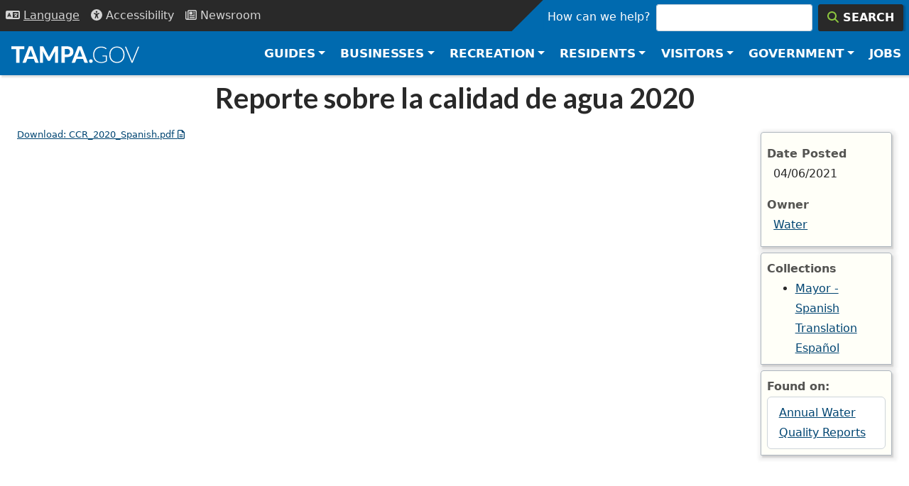

--- FILE ---
content_type: text/html; charset=UTF-8
request_url: https://www.tampa.gov/document/reporte-sobre-la-calidad-de-agua-2020-67966
body_size: 15043
content:
<!DOCTYPE html>
<html lang="en" dir="ltr" prefix="og: https://ogp.me/ns#">
  <head>
    <meta charset="utf-8" />
<link rel="canonical" href="https://www.tampa.gov/document/reporte-sobre-la-calidad-de-agua-2020-67966" />
<link rel="shortlink" href="https://www.tampa.gov/node/67966" />
<meta property="og:site_name" content="City of Tampa" />
<meta property="og:type" content="website" />
<meta property="og:url" content="https://www.tampa.gov/document/reporte-sobre-la-calidad-de-agua-2020-67966" />
<meta property="og:title" content="Reporte sobre la calidad de agua 2020" />
<meta property="og:image" content="https://www.tampa.gov/themes/custom/cotstyle/images/social-open-graph-image.jpg" />
<meta property="og:updated_time" content="2022-03-02T15:30:56-05:00" />
<meta property="article:section" content="461" />
<meta property="article:published_time" content="2021-04-06T22:00:51-04:00" />
<meta property="article:modified_time" content="2022-03-02T15:30:56-05:00" />
<meta name="twitter:card" content="summary" />
<meta name="twitter:site" content="@CityofTampa" />
<meta name="twitter:title" content="Reporte sobre la calidad de agua 2020" />
<meta name="twitter:site:id" content="16102081" />
<meta name="twitter:creator:id" content="16102081" />
<meta name="twitter:creator" content="@CityofTampa" />
<meta name="google-site-verification" content="X9QXwy-UqL5F3A40hraafNkfIxE1iyTJ2xrmC2t5M_c" />
<meta name="Generator" content="Drupal 10 (https://www.drupal.org)" />
<meta name="MobileOptimized" content="width" />
<meta name="HandheldFriendly" content="true" />
<meta name="viewport" content="width=device-width, initial-scale=1, shrink-to-fit=no" />
<meta http-equiv="x-ua-compatible" content="ie=edge" />
<link rel="icon" href="/themes/custom/cotstyle/favicon.ico" type="image/vnd.microsoft.icon" />

    <title>Reporte sobre la calidad de agua 2020 | City of Tampa</title>
    <link rel="apple-touch-icon" sizes="180x180" href="/themes/custom/cotstyle/apple-touch-icon.png">
    <link rel="icon" type="image/png" sizes="32x32" href="/themes/custom/cotstyle/favicon-32x32.png">
    <link rel="icon" type="image/png" sizes="16x16" href="/themes/custom/cotstyle/favicon-16x16.png">
    <link rel="manifest" href="/themes/custom/cotstyle/site.webmanifest">
    <link rel="mask-icon" href="/themes/custom/cotstyle/safari-pinned-tab.svg" color="#5bbad5">
    <link rel="shortcut icon" href="/themes/custom/cotstyle/favicon.ico">
    <meta name="msapplication-TileColor" content="#2d89ef">
    <meta name="msapplication-config" content="/themes/custom/cotstyle/browserconfig.xml">
    <meta name="theme-color" content="#ffffff">
    <link rel="preconnect" href="https://fonts.googleapis.com">
    <link rel="preconnect" href="https://fonts.gstatic.com" crossorigin>
    <link href="https://fonts.googleapis.com/css2?family=Lato:wght@300;400;700&display=swap" rel="stylesheet">
    <link rel="preload" href="/themes/custom/cotstyle/fonts/fontello.woff2" as="font" type="font/woff2" crossorigin>
    <link rel="stylesheet" media="all" href="/sites/default/files/css/css_dMQK7utg9czuOqZvD40AdolsRoswoourSomNq9qLqSE.css?delta=0&amp;language=en&amp;theme=cotstyle&amp;include=[base64]" />
<link rel="stylesheet" media="all" href="/sites/default/files/css/css_eFISqgRp_zzhIvVAbXobRD_KOAz-rcf6uHIOqofeflQ.css?delta=1&amp;language=en&amp;theme=cotstyle&amp;include=[base64]" />
<link rel="stylesheet" media="all" href="//use.fontawesome.com/releases/v5.13.0/css/all.css" />
<link rel="stylesheet" media="all" href="/sites/default/files/css/css_ZUiLTlKhUN6Qh3YGjuQFtw5-17DrJ76AX0oaOHmtqyY.css?delta=3&amp;language=en&amp;theme=cotstyle&amp;include=[base64]" />

    <script type="application/json" data-drupal-selector="drupal-settings-json">{"path":{"baseUrl":"\/","pathPrefix":"","currentPath":"node\/67966","currentPathIsAdmin":false,"isFront":false,"currentLanguage":"en"},"pluralDelimiter":"\u0003","suppressDeprecationErrors":true,"gtag":{"tagId":"","consentMode":false,"otherIds":[],"events":[],"additionalConfigInfo":[]},"ajaxPageState":{"libraries":"[base64]","theme":"cotstyle","theme_token":null},"ajaxTrustedUrl":[],"gtm":{"tagId":null,"settings":{"data_layer":"dataLayer","include_classes":false,"allowlist_classes":"","blocklist_classes":"","include_environment":false,"environment_id":"","environment_token":""},"tagIds":["GTM-WW9CXDD"]},"dataLayer":{"defaultLang":"en","languages":{"en":{"id":"en","name":"English","direction":"ltr","weight":0}}},"data":{"extlink":{"extTarget":false,"extTargetAppendNewWindowDisplay":true,"extTargetAppendNewWindowLabel":"(opens in a new window)","extTargetNoOverride":false,"extNofollow":true,"extTitleNoOverride":true,"extNoreferrer":true,"extFollowNoOverride":false,"extClass":"ext","extLabel":"","extImgClass":false,"extSubdomains":true,"extExclude":"(tampagov\\.net)","extInclude":"","extCssExclude":".cot-button, .stretched-link, .jumbotron, .pg-icon-link-wpr, .ext-ignore, .rrssb-buttons","extCssInclude":"","extCssExplicit":".main-content article","extAlert":false,"extAlertText":"This link will take you to an external web site. We are not responsible for their content, please read our External Links Disclaimer at www.tampa.gov\/about-us\/tampagov\/conditions-and-use","extHideIcons":true,"mailtoClass":"mailto","telClass":"0","mailtoLabel":"(link sends email)","telLabel":"(link is a phone number)","extUseFontAwesome":true,"extIconPlacement":"prepend","extPreventOrphan":false,"extFaLinkClasses":"fa fa-external-link","extFaMailtoClasses":"fa fa-envelope-o","extAdditionalLinkClasses":"","extAdditionalMailtoClasses":"","extAdditionalTelClasses":"","extFaTelClasses":"fa fa-phone","allowedDomains":["www.tampa.gov","www.tampagov.net","ads.cot","tampa.pmreserve.com","tampaparking.t2hosted.com","tampa.diversitysoftware.com","oracleoutsourcing.com","arcgis.com","tampa.maps.arcgis.com","opengov.com","stories.opengov.com","cityoftampa.govqa.us","aca-prod.accela.com","eepurl.com","experience.arcgis.com"],"extExcludeNoreferrer":""}},"cot_settings":{"translateWelcome":"\u003Cdiv class=\u0022container\u0022\u003E\u003Cdiv class=\u0022alert alert-info\u0022\u003E\u003Cdiv class=\u0022row\u0022\u003E\u003Cdiv class=\u0022col-md-4\u0022\u003E\u003Cimg alt=\u0022Mayor Jane Castor\u0022 class=\u0022d-flex-element file-teaser img-responsive\u0022 data-delta=\u00223\u0022 src=\u0022\/sites\/default\/files\/styles\/panopoly_image_quarter\/public\/mayor\/images\/mayor-castor-headshot-web-sm.jpg?itok=pojTZKdq\u0022 \u003E\u003C\/div\u003E\u003Cdiv class=\u0022col-md-8\u0022\u003E\u003Ch2\u003EMessage from Mayor Jane Castor\u003C\/h2\u003E\u003Cp\u003EOn behalf of the City of Tampa and its employees, we welcome you to our multicultural city. \u003Ca href=\u0022\/welcome\/mayor-castor-message\u0022\u003ELearn More\u003C\/a\u003E\u003C\/p\u003E\u003C\/div\u003E\u003C\/div\u003E\u003C\/div\u003E"},"bestOfAccolade":{"body":"\u003Cp\u003ETampa named one of the top 50 cities\u0026nbsp;in America for business\u003C\/p\u003E\r\n","url":"https:\/\/www.inc.com\/surge-cities\/best-places-start-business.html?fbclid=IwAR04dj5nAa5b5lpUpMpE3srgQ2qFcPe73gFy9m_fL7QZ97juXuXdKMUXNdo#tampa","link_text":"Inc"},"emergencyAlerts":[],"user":{"roles":["anonymous"],"uid":0,"permissionsHash":"c71c099e7c695954e97d1f89c6210ec58fc93f6c0637c1e5f60b4a6335c662c9"},"csp":{"nonce":"2qnT6zmPv_r7s8dhLsXLAQ"}}</script>
<script src="/sites/default/files/js/js_t0bP5aum8U7G-1E3hiRB9y2pH8OK46i4mwiLTXXHimo.js?scope=header&amp;delta=0&amp;language=en&amp;theme=cotstyle&amp;include=[base64]"></script>
<script src="//kit.fontawesome.com/ca4203438a.js" defer crossorigin="anonymous"></script>
<script src="/modules/contrib/google_tag/js/gtag.js?t68hpi"></script>
<script src="/modules/contrib/google_tag/js/gtm.js?t68hpi"></script>

  </head>
  <body class="role-anonymous layout-no-sidebars page-node-67966 path-node node--type-document">
    <a href="#main-content" class="visually-hidden focusable skip-link">
      Skip to main content
    </a>
    <noscript><iframe src="https://www.googletagmanager.com/ns.html?id=GTM-WW9CXDD"
                  height="0" width="0" style="display:none;visibility:hidden"></iframe></noscript>

      <div class="dialog-off-canvas-main-canvas" data-off-canvas-main-canvas>
    
<header class="header-utility bg-dark d-flex bd-highlight">
    <nav class="nav">
        <button class="p-2 btn-link nav-link btn-dark border-0"
                data-toggle="collapse"
                data-target="#language-block-translate"
                data-bs-toggle="collapse"
                data-bs-target="#language-block-translate"
                aria-label="Language Selection - Click to open language options"
                aria-controls="cot-language-select"
                aria-expanded="false"
                id="language-toggle-btn">
            <i class="fas fa-language" aria-hidden="true" role="presentation"></i>
            <span class="nav-link-text" aria-hidden="true" style="text-decoration: underline;">Lang<span class="optional">uage</span></span>
        </button>
        <div id="language-select-id" class="language-select-wrapper d-flex flex-column justify-content-center">
            <div id="language-block-translate" class="collapse">
                <label for="cot-language-select" class="sr-only visually-hidden">Select a Language</label>
                <select name="cot-language-select"
                        id="cot-language-select"
                        class="language-select"
                        aria-describedby="language-toggle-btn">
                    <option value="#" selected="true" disabled>Choose a Language</option>
                    <option value="#googtrans(en|en)" class="notranslate">English</option>
                    <option value="#googtrans(en|es)">Spanish</option>
                    <option value="#googtrans(en|de)">German</option>
                    <option value="#googtrans(en|pt)">Portuguese</option>
                    <option value="#googtrans(en|fr)">French</option>
                    <option value="#googtrans(en|ru)">Russian</option>
                    <option value="#googtrans(en|it)">Italian</option>
                    <option value="#googtrans(en|zh-CN)">Chinese</option>
                    <option value="#googtrans(en|ja)">Japanese</option>
                </select>
            </div>
        </div>
        <a class="nav-link p-2" href="/accessibility/website" aria-label="Accessibility"><i class="fas fa-universal-access" aria-hidden="true" role="presentation"></i> <span class="nav-link-text" aria-hidden="true">Access<span class="optional">ibility</span></span></a>
        <a class="nav-link p-2" href="/news" aria-label="Newsroom"><i class="far fa-newspaper" aria-hidden="true" role="presentation"></i> <span class="nav-link-text" aria-hidden="true">News<span class="optional">room</span></span></a>
    </nav>
    <div class="flex-grow-1"></div>
    <div class="search-box-wrapper bg-primary">
      <form class="form my-0 search-box" action="/search" method="get" accept-charset="UTF-8" role="search">
          <label id="search-label" for="search-input">How can we help?</label>
          <input class="form-control mr-sm-2 me-sm-2" id="search-input" type="search" placeholder="" aria-labelledby="search-label" name="search">
          <button class="btn btn-dark my-0" type="submit" aria-label="Search"><i class="fas fa-search text-highlight" aria-hidden="true" role="presentation"></i> <div class="search-box-button-text">Search</div></button>
      </form>
    </div>
</header>
<header class="header-top-nav sticky-top">
    <nav class="navbar navbar-expand-lg navbar-dark bg-primary">
        <a class="navbar-brand" href="/" aria-label="City of Tampa - Go to Homepage">
            <svg width="180" height="30" xmlns="http://www.w3.org/2000/svg" viewBox="0 0 400.7 52.2" aria-hidden="true" focusable="false"><defs><style>.cls-1{fill:#fff;}</style></defs><g id="Layer_1" data-name="Layer 1"><g id="svg-tampa"><path class="cls-1" d="M245,56.8h-8.3a3.51,3.51,0,0,1-2.3-.7,3.71,3.71,0,0,1-1.3-1.7l-3.5-9.8H209.1l-3.5,9.8a3.57,3.57,0,0,1-1.2,1.6,3.23,3.23,0,0,1-2.2.7h-8.3L214,5.2h10.9ZM227.1,37.2l-5.6-15.8c-.3-.8-.7-1.8-1-2.9a31,31,0,0,1-1-3.6c-.3,1.3-.7,2.5-1,3.7s-.7,2.1-1,2.9L212,37.2Z" transform="translate(-4.9 -5.2)"/><polygon class="cls-1" points="40.9 8.6 25.8 8.6 25.8 51.5 15.1 51.5 15.1 8.6 0 8.6 0 0 40.8 0 40.9 8.6"/><path class="cls-1" d="M70.7,5.2H59.8l-20,51.5h8.3a3.23,3.23,0,0,0,2.2-.7,3.57,3.57,0,0,0,1.2-1.6L55,44.6H75.4l3.5,9.8a4.31,4.31,0,0,0,1.3,1.7,3.51,3.51,0,0,0,2.3.7h8.3Zm-13,32,5.5-15.7a30,30,0,0,0,1.1-2.9c.3-1.2.7-2.4,1-3.7a31,31,0,0,0,1,3.6c.3,1.1.7,2.1,1,2.9l5.6,15.8Z" transform="translate(-4.9 -5.2)"/><path class="cls-1" d="M151,5.2V56.7h-9.4V23a17.85,17.85,0,0,1,.2-2.3l-14.7,28a4,4,0,0,1-3.7,2.3h-1.5a4,4,0,0,1-2.2-.6,5,5,0,0,1-1.5-1.7l-14.8-28c.1.8.1,1.6.2,2.4a16.23,16.23,0,0,1,.1,2.1V56.8H94.3V5.2h9.3a2,2,0,0,1,.9.2,3.51,3.51,0,0,1,.8.5c.3.2.4.5.7.9l14.4,27.5a21,21,0,0,1,1.3,2.6c.4.9.8,1.8,1.1,2.7.4-1,.7-1.9,1.1-2.8a21,21,0,0,1,1.3-2.6L139.5,6.8a2.18,2.18,0,0,1,.7-.9,2.18,2.18,0,0,1,.8-.5,2.92,2.92,0,0,1,.9-.2Z" transform="translate(-4.9 -5.2)"/><path class="cls-1" d="M198.2,15.2a14.12,14.12,0,0,0-3.7-5.3,16.67,16.67,0,0,0-6.3-3.5,30.41,30.41,0,0,0-9.1-1.2H161.6V56.7h10.6V39H179a30,30,0,0,0,9-1.3,17.12,17.12,0,0,0,6.4-3.5,13.64,13.64,0,0,0,3.8-5.4,19.79,19.79,0,0,0,1.2-7A18,18,0,0,0,198.2,15.2ZM186.4,28.5c-1.5,1.6-4,2.4-7.3,2.4h-6.9V13.4H179a13.52,13.52,0,0,1,4.3.6,7.36,7.36,0,0,1,3,1.7,7.12,7.12,0,0,1,1.8,2.7,9.89,9.89,0,0,1,.6,3.5A9.29,9.29,0,0,1,186.4,28.5Z" transform="translate(-4.9 -5.2)"/></g><g id="svg-gov"><path class="cls-1" d="M304.5,34V51.9a31.89,31.89,0,0,1-8,4.1,28.53,28.53,0,0,1-9.6,1.4,30,30,0,0,1-10.7-1.8,22.6,22.6,0,0,1-8.1-5.2,21.13,21.13,0,0,1-5.1-8.1,29.85,29.85,0,0,1-1.8-10.6A29.85,29.85,0,0,1,263,21.1a23.62,23.62,0,0,1,5-8.1,22.66,22.66,0,0,1,7.9-5.2A28.36,28.36,0,0,1,286.3,6a29.29,29.29,0,0,1,5.3.4,29.62,29.62,0,0,1,4.5,1.1A17.62,17.62,0,0,1,300,9.4a28.82,28.82,0,0,1,3.5,2.6l-1,1.6c-.3.6-.8.7-1.5.4a4.8,4.8,0,0,1-1.5-1,12.79,12.79,0,0,0-2.7-1.6,23.55,23.55,0,0,0-4.3-1.5,22.82,22.82,0,0,0-6.3-.7,23.13,23.13,0,0,0-8.9,1.6,18.39,18.39,0,0,0-6.8,4.5,19.61,19.61,0,0,0-4.3,7.1,27.67,27.67,0,0,0-1.5,9.4,28.27,28.27,0,0,0,1.5,9.5,20.24,20.24,0,0,0,4.4,7.2,18,18,0,0,0,6.9,4.5,26.46,26.46,0,0,0,9.2,1.6,25.42,25.42,0,0,0,4.1-.3,32.14,32.14,0,0,0,3.6-.8,18.87,18.87,0,0,0,3.3-1.3c1-.5,2.2-1.1,3.3-1.7V36.8h-9.6a.91.91,0,0,1-.7-.3.86.86,0,0,1-.3-.6v-2Z" transform="translate(-4.9 -5.2)"/><path class="cls-1" d="M358.1,21a25.44,25.44,0,0,0-4.9-8.1,21.44,21.44,0,0,0-7.6-5.2,26.27,26.27,0,0,0-9.8-1.8,25.8,25.8,0,0,0-9.7,1.9,21.44,21.44,0,0,0-7.6,5.2,22.85,22.85,0,0,0-4.9,8.1,31.24,31.24,0,0,0-1.7,10.5,29.86,29.86,0,0,0,1.7,10.6,23.42,23.42,0,0,0,4.9,8.1,22.37,22.37,0,0,0,7.6,5.2,25,25,0,0,0,9.7,1.8,25.9,25.9,0,0,0,9.8-1.8,21.44,21.44,0,0,0,7.6-5.2,22,22,0,0,0,4.9-8.1,32.28,32.28,0,0,0,1.7-10.6A33.17,33.17,0,0,0,358.1,21Zm-3.6,20.1a18.44,18.44,0,0,1-4.1,7.1,18.79,18.79,0,0,1-6.4,4.4,21.4,21.4,0,0,1-8.2,1.5,21.76,21.76,0,0,1-8.2-1.5,17.88,17.88,0,0,1-6.4-4.4,22.43,22.43,0,0,1-4.1-7.1,28.27,28.27,0,0,1-1.5-9.5,27.86,27.86,0,0,1,1.5-9.5,18.44,18.44,0,0,1,4.1-7.1,16.94,16.94,0,0,1,6.4-4.5,23.16,23.16,0,0,1,16.4,0,19.5,19.5,0,0,1,6.4,4.5,19.8,19.8,0,0,1,4.1,7.1,28.68,28.68,0,0,1,1.5,9.5A31,31,0,0,1,354.5,41.1Z" transform="translate(-4.9 -5.2)"/><path class="cls-1" d="M405.6,6.5,384.9,56.8h-3.2L360.9,6.5h2.9a1.14,1.14,0,0,1,.8.3,1.79,1.79,0,0,1,.5.7l17.1,41.7c.2.5.4,1.1.6,1.7a12.09,12.09,0,0,1,.5,1.8,12.09,12.09,0,0,1,.5-1.8c.2-.6.4-1.1.6-1.7L401.5,7.5a1.79,1.79,0,0,1,.5-.7,1.14,1.14,0,0,1,.8-.3Z" transform="translate(-4.9 -5.2)"/></g><g id="svg-dot"><path class="cls-1" d="M248.4,51.6a5.38,5.38,0,0,1,.4-2.2,5.52,5.52,0,0,1,3-3,6.81,6.81,0,0,1,4.6,0,7.61,7.61,0,0,1,1.9,1.2,5.67,5.67,0,0,1,1.2,1.8,6.25,6.25,0,0,1,0,4.4,5.67,5.67,0,0,1-1.2,1.8,5.16,5.16,0,0,1-1.9,1.2,6.2,6.2,0,0,1-2.3.4,5.87,5.87,0,0,1-2.3-.4,5.52,5.52,0,0,1-3-3A5.09,5.09,0,0,1,248.4,51.6Z" transform="translate(-4.9 -5.2)"/></g></g></svg>
        </a>
        <button class="navbar-toggler" type="button" data-toggle="collapse" data-target="#navbarSupportedContent" data-bs-toggle="collapse" data-bs-target="#navbarSupportedContent" aria-controls="navbarSupportedContent" aria-expanded="false" aria-label="Toggle main navigation menu">
          <span class="navbar-toggler-icon" aria-hidden="true"></span>
          <span class="sr-only visually-hidden">Menu</span>
        </button>

        <div class="collapse navbar-collapse" id="navbarSupportedContent">
            <ul class="navbar-nav ml-auto ms-auto">
                <li class="dropdown mega-dropdown nav-item">
                    <div class="d-flex">
                        <a href="#" class="dropdown-toggle nav-link" data-bs-toggle="dropdown" data-toggle="dropdown" role="button" aria-haspopup="true" aria-expanded="false">Guides</a>
                        <div class="spacer"></div>
                        <button class="dropdown-close dropdown-btn-close btn btn-link d-md-none" data-bs-toggle="dropdown" data-toggle="dropdown" role="button" aria-haspopup="true" aria-expanded="false" aria-label="Close Guides menu"><i class="far fa-times-circle" aria-hidden="true" role="presentation"></i> <span aria-hidden="true">Close</span></button>
                    </div>
                    <div aria-live="polite" class="dropdown-menu mega-dropdown-menu font-sans-serif animated fadeInCustom faster">
                        <div class="container">
                            <div class="row">
                                <div class="col-sm-9">
                                    <div class="row row-cols-2 row-cols-md-4">
                                        <div class="col">
                                            <ul class="mega-link-list">
                                                <li class="dropdown-header"><i class="fas fa-home" aria-hidden="true" role="presentation"></i> Residents</li>
                                                <li><a href="/guide/resident">Residents Guide</a></li>
                                                <li><a href="/guide/neighborhoods">Neighborhoods</a></li>
                                                <li><a href="/guide/events">Events</a></li>
                                            </ul>
                                        </div>
                                        <div class="col">
                                            <ul class="mega-link-list">
                                                <li class="dropdown-header"><i class="fas fa-city" aria-hidden="true" role="presentation"></i> Businesses</li>
                                                <li><a href="/guide/business">Business Guide</a></li>
                                                <li><a href="/guide/commercial">Commercial Construction</a></li>
                                                <li><a href="/guide/city-projects">City Projects</a></li>
                                                <li><a href="/guide/zoning">Zoning &amp; Maps</a></li>
                                            </ul>
                                        </div>
                                        <div class="col">
                                            <ul class="mega-link-list">
                                                <li class="dropdown-header"><i class="fas fa-university" aria-hidden="true" role="presentation"></i> Government</li>
                                                <li><a href="/guide/employees">Employee Guide</a></li>
                                                <li><a href="/guide/jobs">Careers</a></li>
                                                <li><a href="/guide/boards">Boards &amp; Committees</a></li>
                                                <li><a href="/guide/public-records">Public Records</a></li>
                                            </ul>
                                        </div>
                                        <div class="col">
                                            <ul class="mega-link-list">
                                                <li class="dropdown-header"><i class="fas fa-tools" aria-hidden="true" role="presentation"></i> Services</li>
                                                <li><a href="/guide/utilities">Utilities</a></li>
                                                <li><a href="/guide/payments">Online Payments</a></li>
                                                <li><a href="/guide/zoning">Maps</a></li>
                                            </ul>
                                        </div>
                                    </div>
                                </div>
                                <div class="col-sm-3">
                                    <div class="text-black text-center d-flex h-100 flex-column justify-content-center align-items-center">
                                        <div class="h1 d-none d-md-block"><i class="fas fa-atlas" aria-hidden="true" role="presentation"></i></div>
                                        <div class="h4 d-none d-md-block">Guides</div>
                                        <p class="d-none d-sm-block">Explore more guides to help you find what you need.</p>
                                        <a href="/guide" class="btn btn-primary btn-block btn-xs">All Guides</a>
                                    </div>
                                </div>
                            </div>
                        </div>
                    </div>
                </li>
                <li class="dropdown mega-dropdown nav-item">
                    <div class="d-flex">
                        <a href="#" class="dropdown-toggle nav-link" data-bs-toggle="dropdown" data-toggle="dropdown" role="button" aria-haspopup="true" aria-expanded="false">Businesses</a>
                        <div class="spacer"></div>
                        <button class="dropdown-close dropdown-btn-close btn btn-link d-md-none" data-bs-toggle="dropdown" data-toggle="dropdown" role="button" aria-haspopup="true" aria-expanded="false" aria-label="Close Businesses menu"><i class="far fa-times-circle" aria-hidden="true" role="presentation"></i> <span aria-hidden="true">Close</span></button>
                    </div>
                    <ul aria-live="polite" class="dropdown-menu mega-dropdown-menu font-sans-serif animated fadeInCustom faster">
                        <li>
                            <div class="container">
                                <div class="row">
                                    <div class="col-sm-9">
                                        <div class="row row-cols-2 row-cols-md-3">
                                            <div class="col">
                                                <ul class="mega-link-list">
                                                    <li class="dropdown-header"><i class="fas fa-hard-hat" aria-hidden="true" role="presentation"></i> Construction</li>
                                                    <li><a href="/contract-administration">Contract Administration</a></li>
                                                    <li><a href="/construction-services/fees">Permits &amp; Payments</a></li>
                                                    <li><a href="/development-coordination/zoning/maps">Zoning</a></li>
                                                    <li><a href="https://aca-prod.accela.com/TAMPA/Default.aspx">Inspections</a></li>
                                                </ul>
                                            </div>
                                            <div class="col">
                                                <ul class="mega-link-list">
                                                    <li class="dropdown-header"><i class="fas fa-file-signature" aria-hidden="true" role="presentation"></i> Permits</li>
                                                    <li><a href="/business-tax">Business Tax</a></li>
                                                    <li><a href="/construction-services">Construction</a></li>
                                                    <li><a href="/city-planning">Planning</a></li>
                                                    <li><a href="/historic-preservation">Historic Preservation</a></li>
                                                </ul>
                                            </div>
                                            <div class="col">
                                                <ul class="mega-link-list">
                                                    <li class="dropdown-header"><i class="fas fa-store" aria-hidden="true" role="presentation"></i> Small Business</li>
                                                    <li><a href="/msbd">Equal Business Opportunity</a></li>
                                                    <li><a href="/how-to-do-business">How to Do Business</a></li>
                                                    <li><a href="/msbd#certify">WMBE/SLBE Certification</a></li>
                                                    <li><a href="https://tampa.gob2g.com/">Search Directory</a></li>
                                                </ul>
                                            </div>
                                            <div class="col">
                                                <ul class="mega-link-list">
                                                    <li class="dropdown-header"><i class="fas fa-chart-line" aria-hidden="true" role="presentation"></i> Economic Dev</li>
                                                    <li><a href="/CRAs">Redevelopment Areas</a></li>
                                                    <li><a href="/DEO/programs">Programs and Services</a></li>
                                                </ul>
                                            </div>
                                            <div class="col">
                                                <ul class="mega-link-list">
                                                    <li class="dropdown-header"><i class="fas fa-flag-checkered" aria-hidden="true" role="presentation"></i> Starting Out</li>
                                                    <li><a href="/economic-and-urban-development/programs/incentives">Incentive Programs</a></li>
                                                    <li><a href="/info/utilities">Utilities</a></li>
                                                </ul>
                                            </div>
                                            <div class="col">
                                                <ul class="mega-link-list">
                                                    <li class="dropdown-header"><i class="fas fa-city" aria-hidden="true" role="presentation"></i> Business</li>
                                                    <li><a href="/purchasing">Purchasing</a></li>
                                                    <li><a href="/purchasing/info/bid-schedule">Bids &amp; Solicitations</a></li>
                                                </ul>
                                            </div>
                                        </div>
                                    </div>
                                    <div class="col-md-3 d-none d-md-block">
                                        <ul class="mega-link-list">
                                            <li class="dropdown-header"><i class="fas fa-atlas" aria-hidden="true" role="presentation"></i> Guides</li>
                                            <li><a href="/guide/business">Business</a></li>
                                            <li><a href="/guide/commercial">Construction</a></li>
                                            <li><a href="/guide/zoning">Zoning &amp; Maps</a></li>
                                            <li><a href="/guide">All Guides</a></li>
                                            <li><a href="/guide/business" class="btn btn-primary btn-block btn-xs">Business Resources</a></li>
                                        </ul>

                                    </div>
                                </div>
                            </div>
                        </li>
                    </ul>
                </li>
                <li class="dropdown mega-dropdown nav-item">
                    <div class="d-flex">
                        <a href="#" class="dropdown-toggle nav-link" data-bs-toggle="dropdown" data-toggle="dropdown" role="button" aria-haspopup="true" aria-expanded="false">Recreation</a>
                        <div class="spacer"></div>
                        <button class="dropdown-close dropdown-btn-close btn btn-link d-md-none" data-bs-toggle="dropdown" data-toggle="dropdown" role="button" aria-haspopup="true" aria-expanded="false" aria-label="Close Recreation menu"><i class="far fa-times-circle" aria-hidden="true" role="presentation"></i> <span aria-hidden="true">Close</span></button>
                    </div>
                    <ul aria-live="polite" class="dropdown-menu mega-dropdown-menu font-sans-serif animated fadeInCustom faster">
                        <li>
                            <div class="container">
                                <ul class="row w-100 row-cols-2 row-cols-md-4">
                                    <li class="col">
                                        <ul class="mega-link-list">
                                            <li class="dropdown-header"><i class="fas fa-map-marked-alt" aria-hidden="true" role="presentation"></i> Things To Do</li>
                                            <li><a href="/info/maps-and-directions/quick-maps-to-popular-places">Museums</a></li>
                                            <li><a href="http://thetampacc.com">Convention Center</a></li>
                                            <li><a href="/info/sports">Sports</a></li>
                                            <li><a href="/guide/downtown-tampa">Downtown</a></li>
                                        </ul>
                                    </li>
                                    <li class="col">
                                        <ul class="mega-link-list">
                                            <li class="dropdown-header"><i class="fas fa-tree" aria-hidden="true" role="presentation"></i> Parks</li>
                                            <li><a href="/parks-and-recreation/featured-parks">Featured Parks</a></li>
                                            <li><a href="/parks-and-recreation/activities-recreation">Activities</a></li>
                                            <li><a href="https://tampa.maps.arcgis.com/apps/dashboards/024f9ab76a3948c0bf0ac3bc74644aba">Park Finder</a></li>
                                            <li><a href="/parks-and-recreation/activities-recreation">Athletics</a></li>
                                        </ul>
                                    </li>
                                    <li class="col">
                                        <ul class="mega-link-list">
                                            <li class="dropdown-header"><i class="fas fa-camera-retro" aria-hidden="true" role="presentation"></i> Attractions</li>
                                            <li><a href="/riverwalk">RiverWalk</a></li>
                                            <li><a href="/CRAs/ybor-city">Ybor</a></li>
                                            <li><a href="/parks-and-recreation/activities-recreation/aquatics/pool-facilities">Pools</a></li>
                                            <li><a href="/parks-and-recreation/activities-recreation/recreation-centers">Rec Centers</a></li>
                                        </ul>
                                    </li>
                                    <li class="col">
                                        <ul class="mega-link-list">
                                            <li class="dropdown-header"><i class="fas fa-calendar-day" aria-hidden="true" role="presentation"></i> Events</li>
                                            <li><a href="/special-events-coordination">Special Events</a></li>
                                            <li><a href="/calendar">Annual Events</a></li>
                                            <li><a href="/special-events-coordination/how-do-i">Permits</a></li>
                                        </ul>
                                    </li>
                                </ul>
                            </div>
                        </li>
                    </ul>
                </li>
                <li class="dropdown mega-dropdown nav-item">
                    <div class="d-flex">
                        <a href="#" class="dropdown-toggle nav-link" data-bs-toggle="dropdown" data-toggle="dropdown" role="button" aria-haspopup="true" aria-expanded="false">Residents</a>
                        <div class="spacer"></div>
                        <button class="dropdown-close dropdown-btn-close btn btn-link d-md-none" data-bs-toggle="dropdown" data-toggle="dropdown" role="button" aria-haspopup="true" aria-expanded="false" aria-label="Close Residents menu"><i class="far fa-times-circle" aria-hidden="true" role="presentation"></i> <span aria-hidden="true">Close</span></button>
                    </div>
                    <ul aria-live="polite" class="dropdown-menu mega-dropdown-menu font-sans-serif animated fadeInCustom faster">
                        <li>
                            <div class="container">
                                <ul class="row w-100 row-cols-2 row-cols-md-4">
                                    <li class="col d-none d-md-block">
                                        <ul class="mega-link-list">
                                            <li class="dropdown-header"><i class="fas fa-shield-alt" aria-hidden="true" role="presentation"></i> Safety</li>
                                            <li><a href="/police">Police</a></li>
                                            <li><a href="/fire-rescue">Fire Rescue</a></li>
                                            <li><a href="/emergency-management">Emergency Management</a></li>
                                        </ul>
                                    </li>
                                    <li class="col">
                                        <ul class="mega-link-list">
                                            <li class="dropdown-header"><i class="fas fa-city" aria-hidden="true" role="presentation"></i>Your City</li>
                                            <li><a href="/new-residents">New Residents</a></li>
                                            <li><a href="/guide/neighborhoods">Neighborhoods</a></li>
                                            <li><a href="/art-and-cultural-affairs">Arts and Culture</a></li>
                                            <li><a href="/housing-and-community-development">Housing and Community</a></li>
                                            <li><a href="/guide/city-projects">City Projects</a></li>
                                        </ul>
                                    </li>
                                    <li class="col">
                                        <ul class="mega-link-list">
                                            <li class="dropdown-header"><i class="fas fa-baseball-ball" aria-hidden="true" role="presentation"></i> Fun &amp; Activities</li>
                                            <li><a href="/parks">Parks &amp; Rec</a></li>
                                            <li><a href="/info">Things To Do</a></li>
                                            <li><a href="/calendar">Events</a></li>
                                            <li><a href="/news">News</a></li>
                                        </ul>
                                    </li>
                                    <li class="col">
                                        <ul class="mega-link-list">
                                            <li class="dropdown-header"><i class="fas fa-tools" aria-hidden="true" role="presentation"></i> Services</li>
                                            <li><a href="/tss-transportation/fix-it-fast">Fix it Fast</a></li>
                                            <li><a href="/info/utilities">Utilities Guide</a></li>
                                            <li><a href="/emergency-management/">Emergencies</a></li>
                                            <li><a href="/info/licenses-and-permits">Permits</a></li>
                                        </ul>
                                    </li>
                                </ul>
                            </div>
                        </li>
                    </ul>
                </li>
                <li class="dropdown mega-dropdown nav-item">
                    <div class="d-flex">
                        <a href="#" class="dropdown-toggle nav-link" data-bs-toggle="dropdown" data-toggle="dropdown" role="button" aria-haspopup="true" aria-expanded="false">Visitors</a>
                        <div class="spacer"></div>
                        <button class="dropdown-close dropdown-btn-close btn btn-link d-md-none" data-bs-toggle="dropdown" data-toggle="dropdown" role="button" aria-haspopup="true" aria-expanded="false" aria-label="Close Visitors menu"><i class="far fa-times-circle" aria-hidden="true" role="presentation"></i> <span aria-hidden="true">Close</span></button>
                    </div>
                    <ul aria-live="polite" class="dropdown-menu mega-dropdown-menu font-sans-serif animated fadeInCustom faster">
                        <li>
                            <div class="container">
                                <ul class="row w-100 row-cols-2 row-cols-md-4">
                                    <li class="col d-none d-md-block">
                                        <ul class="mega-link-list">
                                            <li class="dropdown-header"><i class="fas fa-atlas" aria-hidden="true" role="presentation"></i> Guides</li>
                                            <li><a href="/guide/events">Events</a></li>
                                            <li><a href="/guide/tampa-history">Tampa History</a></li>
                                            <li><a href="/guide">All Guides</a></li>
                                        </ul>
                                    </li>
                                    <li class="col">
                                        <ul class="mega-link-list">
                                            <li class="dropdown-header"><i class="fas fa-map-marked-alt" aria-hidden="true" role="presentation"></i> Things To Do</li>
                                            <li><a href="/info/maps-and-directions/quick-maps-to-popular-places">Museums</a></li>
                                            <li><a href="http://thetampacc.com">Convention Center</a></li>
                                            <li><a href="/info/sports">Sports</a></li>
                                            <li><a href="/guide/downtown-tampa">Downtown</a></li>
                                        </ul>
                                    </li>
                                    <li class="col">
                                        <ul class="mega-link-list">
                                            <li class="dropdown-header"><i class="fas fa-map-signs" aria-hidden="true" role="presentation"></i> Getting Around</li>
                                            <li><a href="/parking">Parking</a></li>
                                            <li><a href="/maps">Maps and Directions</a></li>
                                            <li><a href="/info/transportation-and-travel">Transportation Options</a></li>
                                        </ul>
                                    </li>
                                    <li class="col">
                                        <ul class="mega-link-list">
                                            <li class="dropdown-header"><i class="fas fa-book" aria-hidden="true" role="presentation"></i> More About Us</li>
                                            <li><a href="/info/tampa-history">City History</a></li>
                                            <li><a href="/info/things-to-do">Tampa Attractions</a></li>
                                            <li><a href="/info/arts-and-culture">Arts &amp; Culture</a></li>
                                            <li><a href="/green-tampa">Sustainability</a></li>
                                        </ul>
                                    </li>
                                </ul>
                            </div>
                        </li>
                    </ul>
                </li>
                <li class="dropdown mega-dropdown nav-item">
                    <div class="d-flex">
                        <a href="#" class="dropdown-toggle nav-link" data-bs-toggle="dropdown" data-toggle="dropdown" role="button" aria-haspopup="true" aria-expanded="false">Government</a>
                        <div class="spacer"></div>
                        <button class="dropdown-close dropdown-btn-close btn btn-link d-md-none" data-bs-toggle="dropdown" data-toggle="dropdown" role="button" aria-haspopup="true" aria-expanded="false" aria-label="Close Government menu"><i class="far fa-times-circle" aria-hidden="true" role="presentation"></i> <span aria-hidden="true">Close</span></button>
                    </div>
                    <ul aria-live="polite" class="dropdown-menu mega-dropdown-menu font-sans-serif animated fadeInCustom faster">
                        <li>
                            <div class="container">
                                <ul class="row w-100 row-cols-2 row-cols-md-4">
                                    <li class="col d-none d-md-block">
                                        <ul class="mega-link-list">
                                            <li class="dropdown-header"><i class="fas fa-atlas" aria-hidden="true" role="presentation"></i> Guides</li>
                                            <li><a href="/guide/employees">Employee Guide</a></li>
                                            <li><a href="/info/public-records">Public Records</a></li>
                                            <li><a href="/guide/boards-and-commissions">Boards &amp; Commissions</a></li>
                                            <li><a href="/guide/utilities">Utilities</a></li>
                                            <li><a href="/guide">All Guides</a></li>
                                        </ul>
                                    </li>
                                    <li class="col">
                                        <ul class="mega-link-list">
                                            <li class="dropdown-header"><i class="fas fa-university" aria-hidden="true" role="presentation"></i> Government</li>
                                            <li><a href="/mayor">Mayors Office</a></li>
                                            <li><a href="/city-council">City Council</a></li>
                                            <li><a href="/city-clerk">City Clerk</a></li>
                                            <li><a href="/city-clerk/info/boards-and-commissions">Boards &amp; Commissions</a></li>
                                            <li><a href="/city-holidays">City Holidays</a></li>
                                        </ul>
                                    </li>
                                    <li class="col">
                                        <ul class="mega-link-list">
                                            <li class="dropdown-header"><i class="fas fa-hands-helping" aria-hidden="true" role="presentation"></i> Stay Involved</li>
                                            <li><a href="/calendar?event_collection%5B%5D=96&combine=">Public Meetings</a></li>
                                            <li><a href="https://tampagov.hylandcloud.com/221agendaonline/">Meeting Agendas</a></li>
                                            <li><a href="/cable-communication/programs/cttv-on-demand">Meeting Videos</a></li>
                                            <li><a href="/budget">City Budget</a></li>
                                            <li><a href="/metrics">City Performance</a></li>
                                        </ul>
                                    </li>
                                    <li class="col">
                                        <ul class="mega-link-list">
                                            <li class="dropdown-header"><i class="fas fa-phone-alt" aria-hidden="true" role="presentation"></i> Contact</li>
                                            <li><a href="/mayor">Mayors Office</a></li>
                                            <li><a href="/city-council">City Council</a></li>
                                            <li><a href="/departments">Departments</a></li>
                                            <li><a href="/public-affairs/info/directors-and-key-contacts">Key Contacts</a></li>
                                            <li><a href="/lobbyist">Lobbyist Information</a></li>
                                        </ul>
                                    </li>
                                    <li class="col flex-md-100">
                                        <ul class="mega-link-list list-md-inline">
                                            <li class="dropdown-header"><i class="fas fa-sitemap" aria-hidden="true" role="presentation"></i> Top Departments</li>
                                            <li><a href="/parking">Parking</a></li>
                                            <li><a href="/parks-and-recreation">Parks &amp; Rec</a></li>
                                            <li><a href="/water">Water</a></li>
                                            <li><a href="/police">Police</a></li>
                                            <li><a href="/construction-services">Construction</a></li>
                                            <li><a href="/solid-waste">Solid Waste</a></li>
                                            <li><a href="/fire-rescue">Fire Rescue</a></li>
                                            <li><a href="/human-resources">HR</a></li>
                                            <li><a href="/departments" class="btn btn-primary btn-xs float-right float-end">All Departments</a></li>
                                        </ul>
                                    </li>
                                </ul>
                            </div>
                        </li>
                    </ul>
                </li>
                <li class="nav-item"><a href="/guide/jobs" class="nav-link">Jobs</a></li>
            </ul>
        </div>
    </nav>
</header>

<script>
    // pollyfills for IE11
    if (window.NodeList && !NodeList.prototype.forEach) {
        NodeList.prototype.forEach = Array.prototype.forEach;
    }
    if (!String.prototype.includes) {
        String.prototype.includes = function () {
            'use strict';
            return String.prototype.indexOf.apply(this, arguments) !== -1;
        };
    }

    // Language selector accessibility improvements
    document.addEventListener('DOMContentLoaded', function() {
        const languageToggleBtn = document.getElementById('language-toggle-btn');
        const languageBlock = document.getElementById('language-block-translate');
        const languageSelect = document.getElementById('cot-language-select');

        if (languageToggleBtn && languageBlock && languageSelect) {
            // Update aria-expanded when collapse state changes
            languageBlock.addEventListener('shown.bs.collapse', function () {
                languageToggleBtn.setAttribute('aria-expanded', 'true');
                // Focus the select element when opened for keyboard users
                setTimeout(function() {
                    languageSelect.focus();
                }, 100);
            });

            languageBlock.addEventListener('hidden.bs.collapse', function () {
                languageToggleBtn.setAttribute('aria-expanded', 'false');
            });

            // Handle keyboard navigation
            languageToggleBtn.addEventListener('keydown', function(e) {
                if (e.key === 'Enter' || e.key === ' ') {
                    e.preventDefault();
                    // Bootstrap will handle the toggle, we just prevent default space scrolling
                }
            });

            // Handle language selection change
            languageSelect.addEventListener('change', function() {
                const selectedValue = this.value;
                if (selectedValue && selectedValue !== '#') {
                    // Announce selection to screen readers
                    const selectedText = this.options[this.selectedIndex].text;
                    const announcement = document.createElement('div');
                    announcement.setAttribute('aria-live', 'polite');
                    announcement.setAttribute('aria-atomic', 'true');
                    announcement.className = 'sr-only visually-hidden';
                    announcement.textContent = selectedText + ' language selected';
                    document.body.appendChild(announcement);

                    // Remove announcement after screen reader has processed it
                    setTimeout(function() {
                        if (document.body.contains(announcement)) {
                            document.body.removeChild(announcement);
                        }
                    }, 1000);
                }
            });
        }
    });

    // stop bubbles
    document.querySelectorAll(".mega-dropdown").forEach(function (megaDropDown) {
        megaDropDown.addEventListener("mouseover", function (event) {
            event.stopPropagation();
        });
    })

    // Mouse hover over item
    document.querySelectorAll(".mega-dropdown").forEach(function (thisItem) {
        thisItem.addEventListener("mouseover", function (event) {
            // check if search is focused don't active on hover
            if (document.activeElement === document.getElementById('search-input')) { } else {
                // if others are open close them
                if (document.querySelectorAll('.mega-dropdown.show').length) {
                    document.querySelectorAll(".mega-dropdown.show").forEach(function (thisItem) {
                        thisItem.classList.remove("show")
                    })
                }
                this.classList.add("show");
                document.body.classList.add("dark-overlay")
            }
        }, false);
        thisItem.addEventListener("mouseleave", function (event) {
            this.classList.remove("show");
            document.body.classList.remove("dark-overlay")
        }, false);
    })

    // Mobile user clicks close button to collapse open mega
    document.querySelectorAll(".dropdown-close").forEach(function (thisItem) {
        thisItem.addEventListener("click", function (e) {
            this.parentNode.parentNode.classList.remove("show");
        });
    })

    // keyboard user focuses
    document.querySelectorAll(".mega-dropdown .dropdown-toggle").forEach(function (thisItem) {
        thisItem.addEventListener("focusin", function (event) {
            // if others are open close them
            if (document.querySelectorAll('.mega-dropdown.show').length) {
                document.querySelectorAll(".mega-dropdown.show").forEach(function (thisItem) {
                    thisItem.classList.remove("show")
                })
            }
            var parentNav = this.parentNode.parentNode;
            if (parentNav.classList.contains("show")) {
                parentNav.classList.remove("show");
                parentNav.classList.add("show");
                document.body.classList.add("dark-overlay");
            } else {
                // when tabbing from one mega menu to the next
                parentNav.classList.add("show");
                document.body.classList.add("dark-overlay");
            }
        }, false);
    })

    // Keyboard user focuses on page link
    document.querySelectorAll("main a").forEach(function (thisItem) {
        thisItem.addEventListener("focus", function (e) {
            if (document.querySelectorAll('.mega-dropdown.show').length) {
                document.querySelectorAll(".mega-dropdown.show").forEach(function (thisItem) {
                    thisItem.classList.remove("show")
                })
                document.body.classList.remove("dark-overlay")
            }
        });
    })


    // when a mouse user clicks a mega menu
    // or when a keyboard users presses enter
    document.querySelectorAll(".dropdown-toggle").forEach(function (thisItem) {
        thisItem.addEventListener("touchstart", function (e) {
            e.preventDefault();
            handleEvent(e);
        });
        thisItem.addEventListener("click", handleEvent);
    });

    function handleEvent(e) {
        var thisElem = e.target.parentNode.parentNode;
        if (thisElem.classList.contains("show")) {
            thisElem.classList.remove("show");
            document.body.classList.remove("dark-overlay");
        } else {
            if (document.querySelectorAll('.mega-dropdown.show').length) {
                document.querySelectorAll(".mega-dropdown.show").forEach(function (thisItem) {
                    thisItem.classList.remove("show")
                })
            }
            thisElem.classList.add("show");
            document.body.classList.add("dark-overlay");
        }
    }

    // When a user clicks the body and it has the dark overlay class remove it and hide all mega menus
    document.body.addEventListener("click", function (e) {
        if (!e.target.closest('header') && document.querySelectorAll('.mega-dropdown.show').length) {
            document.querySelectorAll(".mega-dropdown.show").forEach(function (thisItem) {
                thisItem.classList.remove("show")
            })
            document.body.classList.remove("dark-overlay")
        }
    });

    // Search box
    document.getElementById('search-input').addEventListener("focus", function (event) {
        document.getElementsByClassName("header-utility")[0].classList.add("search-focused");
    });
    document.getElementById('search-input').addEventListener("blur", function (event) {
        document.getElementsByClassName("header-utility")[0].classList.remove("search-focused");
    });
</script>


  <main id="main" class="main-container container js-quickedit-main-content">
    <div class="row">

                        
                  <section class="main-content col col-sm-12" id="content" role="main">

                                        <section class="row region region-page-title">
    <div id="block-cotstyle-page-title" class="block block-core block-page-title-block">
  
    
      <div class="content">
      
<div class="page-title">
  <h1 class="title"><span class="field field--name-title field--type-string field--label-hidden">Reporte sobre la calidad de agua 2020</span>
</h1>
</div>


    </div>
  </div>

  </section>

                  
                                      <div class="highlighted">  <div data-drupal-messages-fallback class="hidden"></div>

</div>
                  
                
                          <a id="main-content"></a>
            <div id="block-cotstyle-content" class="block block-system block-system-main-block">
  
    
      <div class="content">
      



		




	
	<article class="node node--type-document node--view-mode-full clearfix">

		<div class="node__content mt-0">


		<div class="container-fluid">
			<div class="row">
				<div class="col-xs-12 col-md-10">
					<div class="document-side">
             						<div class="document-file">
						<div class="field field--name-field-document-file field--type-file field--label-hidden field__item">
<div class="pdf-direct-link">
  <a href="https://www.tampa.gov/sites/default/files/document/2021/CCR_2020_Spanish.pdf" target="_blank" rel="noopener" download aria-label="Download: CCR_2020_Spanish.pdf">Download: CCR_2020_Spanish.pdf</a>
</div>

<div class="d-none d-print-block">
    <h2 class="display-1">Use the print button</h2>
    <img src="/themes/custom/cotstyle/images/adobe_print_notice.jpg" class="img-fluid pull-right" alt="Screenshot of print icons">
    <p class="display-3">In the dropdown under the three dots.</p>
</div>

<div id="adobe-dc-view-0" style="
    " class="adobe-pdf-embed-container adobe-pdf-embed-full-window">
</div>

<script type="text/javascript">
    window.print = function() {
    alert("To properly print this document, use the print icon in the document preview. Please CANCEL your print operation and use the print icon instead.");
    }
    window.onbeforeprint = function () {
    alert("To properly print this document, use the print icon in the document preview. Please CANCEL your print operation and use the print icon instead.");
    }
  document.addEventListener("adobe_dc_view_sdk.ready", function() {
        // Initialize the viewer immediately for non-lightbox modes
    initializePdfVieweradobe_dc_view_0();
      });

  
  // Function to initialize the PDF viewer
  function initializePdfVieweradobe_dc_view_0() {
    var adobeDCView = new AdobeDC.View({
      clientId: "6939ac75cbfb48159c92783d433a66fd",
      divId: "adobe-dc-view-0"
    });

    adobeDCView.previewFile({
      content: {
        location: {
          url: "https://www.tampa.gov/sites/default/files/document/2021/CCR_2020_Spanish.pdf"
        }
      },
      metaData: {
        fileName: "CCR_2020_Spanish.pdf"
      }
    }, {
      embedMode: "FULL_WINDOW",
      showDownloadPDF: true,
      showPrintPDF: true,
      showAnnotationTools: false,
      showBookmarks: true,
      showFullScreen: true,
      defaultViewMode: "FIT_WIDTH"
    }).then(function(adobeViewer) {
          });
  }
</script>
</div>
			
</div>
						 							<div class="document-ada-statement">
								
						<div class="clearfix text-formatted field field--name-body field--type-text-with-summary field--label-hidden field__item"><small>The City of Tampa is committed to disability access. If you encounter issues accessing this document due to a disability limitation, contact <a href="mailto:TampaADA@tampagov.net" id="ada-email-link">TampaADA@tampagov.net</a> for assistance.</small>

<script>
// Get the current URL
const currentURL = window.location.href;

// Build the mailto link with the URL in the subject
const emailLink = document.getElementById('ada-email-link');
const subject = encodeURIComponent('Accessibility Assistance Request - ' + currentURL);
const body = encodeURIComponent('I am requesting assistance with accessing a City of Tampa document.\n\nURL: ' + currentURL + '\n\nIssue encountered: ');

emailLink.href = 'mailto:TampaADA@tampagov.net?subject=' + subject + '&body=' + body;
</script></div>
			

							</div>
					</div>
				</div>
				<div class="col-xs-12 col-md-2">
                    					<div id="document-details">
						<div class="card p-2 my-2 document-info">
							<div class="document-date py-2">
	<div class="field field--name-field-document-date field--type-datetime field--label-above">
		<div class="field__label">Date Posted</div>
									<div class="field__item"><time datetime="2021-04-06T12:00:00Z" class="datetime">04/06/2021</time>
</div>
							</div>

</div>
							<div class="document-owner py-2">
	<div class="field field--name-field-page-owner field--type-entity-reference field--label-above">
		<div class="field__label">Owner</div>
									<div class="field__item"><a href="/owners/water" hreflang="en">Water</a></div>
							</div>

</div>
						</div>

																			<div class="col">
								<div class="card p-2 my-2 document-collection">
									
	<div class="field field--name-field-document-collection field--type-entity-reference field--label-above">
		<div class="field__label">Collections</div>
					<div class='field__items'>
										<div class="field__item"><a href="/document-group/mayor-spanish-translation-espanol" hreflang="en">Mayor - Spanish Translation Español</a></div>
									</div>
			</div>


								</div>
							</div>
						
																			<div class="col">
								<div class="card p-2 my-2 document-usage">
									<div class="field__label">Found on:</div>
																																						<div class="block block- block-entity-usage-block">
  
    
      <div class="content">
      <div class="item-list"><ul class="list-group"><li class="list-group-item"><a href="/water/water-quality/annual-water-quality-reports" hreflang="en">Annual Water Quality Reports</a></li></ul></div>
    </div>
  </div>


																	</div>
							</div>
																							</div>
				</div>
			</div>
		</div>

	</div>
</article>
	<script>
		document.getElementById('main').classList.remove('container')
document.getElementById('main').classList.add('container-fluid');
document.getElementById('block-cotstyle-page-title').style.textAlign = 'center';
document.getElementById('block-cotstyle-page-title').style.margin = 'auto';
	</script>

    </div>
  </div>
<div id="block-drupalboilerplateblock" class="block block-cot-paragraphs block-cotparagraphs-block">
  
    
      <div class="content">
      <div class="container d-print-none padded">
  <!-- don't print feedback block please -->
  <hr style="clear:both;">
  <div class="row">
    <div class="col-md trackpagechanges-wrapper">
      <button type="button" class="btn btn-link btn-sm" id="trackpagechanges"><i class="fal fa-bell-on"></i> Notify me when page changes</button>
      <div id="trackerui"></div>
    </div>
    <div class="col-md text-end feedback masked">
      <div class="feedback-body">
        Was this page helpful? <button class="link feedback-yes">Yes<span class="sr-only"> the page was helpful</span></button> or <button class="link feedback-no">No<span class="sr-only"> the page was not helpful</span></button>
      </div>
      <div class="feedback-yes-msg masked">
        <span class="text-success">Thanks for letting us know!</span>
      </div>
      <div class="masked feedback-no-msg">
        <strong>Help us improve by leaving a quick comment</strong>
        <div class="input-group mb-3">
          <input type="text" class="form-control" placeholder="I was trying or couldn't ...." aria-label="Add a Comment on why this page was unhelpful" aria-describedby="button-addon-comment" minlength="4" maxlength="256" id="pageCommentInput">
          <div class="input-group-append">
            <button class="btn btn-outline-primary" type="button" id="button-addon-comment" disabled onclick="addPageComment()">Add Comment</button>
          </div>
        </div>
        <div class="masked comment-tips">
        <ul class="text-small">
          <li>Tell us what was confusing, missing or inaccurate about this page.</li>
          <li><strong>We will not reply to comments</strong>, use the Page Enhancement Request below if you want a formal reply.</li>
          <li>Do not submit any personal or sensitive  information such as account numbers or names.</li>
        </ul>
        </div>
        <div class="text-center">- OR- </div>
        <strong>For a formal response</strong> complete the <a href="https://apps.tampagov.net/appl_customer_service_center/form.asp?strServiceID=843">Page Enhancement Request</a> form.
      </div>
    </div>
  </div>
</div>

    </div>
  </div>


        
      </section>

                </div>
  </main>


      <aside class="footer-main bg-grey-dark d-print-none">

        
    <div id="block-bestofiframe" class="block-content-basic block block-block-content block-block-contentf0a98d58-5fc6-4353-bb3e-3c8b21be8447">
  
</div>
<aside role="complementary"  id="block-footerleft" class="block block-menu navigation menu--footer-left footer-main bg-grey-dark">
    <div class="container-fluid p-3 p-md-5">
        <div class="row">
            <div class="col-md my-3 my-md-0">
                
                    <h2 id="block-footerleft-menu" class="h4">Key Services</h2>
                
                                                <nav role="navigation" aria-labelledby="block-footerleft-menu" id="block-footerleft-nav" class="nav nav-carrots nav-2-col block block-menu navigation menu--footer-left">

                                                    
    
          
                <a href="/parks-and-recreation/activities-recreation/aquatics" class="nav-link" data-drupal-link-system-path="node/15881">Aquatics &amp; Pools</a>
        
          
                <a href="/purchasing/how-do-i" class="nav-link" data-drupal-link-system-path="node/19451">Bids</a>
        
          
                <a href="https://apps.tampagov.net/msg?ID=183" class="nav-link">Billing Questions</a>
        
          
                <a href="/development-and-growth-management" class="nav-link" data-drupal-link-system-path="node/9621">Building &amp; Development</a>
        
          
                <a href="https://apps.tampagov.net/msg?ID=102" class="nav-link">Business Tax</a>
        
          
                <a href="https://apps.tampagov.net/msg?ID=89" class="nav-link">Code Enforcement</a>
        
          
                <a href="/construction-services" class="nav-link" data-drupal-link-system-path="node/1876">Construction Services</a>
        
          
                <a href="https://apps.tampagov.net/msg?ID=793" class="nav-link">Fire Payments</a>
        
          
                <a href="https://apps.tampagov.net/msg?ID=634" class="nav-link">Neighborhoods</a>
        
          
                <a href="https://apps.tampagov.net/msg?ID=65" class="nav-link">Parks &amp; Recreation</a>
        
          
                <a href="/parking" class="nav-link" data-drupal-link-system-path="node/8576">Parking</a>
        
          
                <a href="https://apps.tampagov.net/msg?ID=195" class="nav-link">Parking Tickets</a>
        
          
                <a href="https://apps.tampagov.net/msg?ID=162" class="nav-link">Pay Utility Bill</a>
        
          
                <a href="https://apps.tampagov.net/msg?ID=193" class="nav-link">Permits</a>
        
          
                <a href="https://apps.tampagov.net/msg?ID=67" class="nav-link">Police</a>
        
          
                <a href="/guide/public-records" class="nav-link" data-drupal-link-system-path="node/1986">Public Records</a>
        
          
                <a href="/special-events-coordination/programs/picnic-shelters" class="nav-link" data-drupal-link-system-path="node/20391">Shelter Reservations</a>
        
          
                <a href="https://apps.tampagov.net/msg?ID=99" class="nav-link">Transportation</a>
        
          
                <a href="/solid-waste" class="nav-link" data-drupal-link-system-path="node/27956">Trash &amp; Recycling </a>
        
          
                <a href="/construction-services/tree-information" class="nav-link" data-drupal-link-system-path="node/35886">Tree Information</a>
        
          
                <a href="https://apps.tampagov.net/msg?ID=73" class="nav-link">Wastewater</a>
        
          
                <a href="https://apps.tampagov.net/msg?ID=75" class="nav-link">Water</a>
        
          
                <a href="https://apps.tampagov.net/appl_Customer_Service_Center/index.asp?strSection=opinion" class="nav-link">View All Services...</a>
        
        </ul>
  


                                </nav>
            </div>



            <div  id="block-footermiddle" class="block block-menu navigation menu--footer-middle col-md my-3 my-md-0">
                
                    <h2 id="block-footermiddle-menu" class="h4">Report A Problem</h2>
                
                                                <nav role="navigation" aria-labelledby="block-footermiddle-menu" id="block-footermiddle-nav" class="nav nav-carrots flex-md-column nav-2-col nav-md-1-col block block-menu navigation menu--footer-middle">

                                                    
    
          
                <a href="https://apps.tampagov.net/msg?ID=89" class="nav-link">Code Violations</a>
        
          
                <a href="https://apps.tampagov.net/msg?ID=138" class="nav-link">Curb / Street / Gutter</a>
        
          
                <a href="https://apps.tampagov.net/msg?ID=139" class="nav-link">Ditch or Retention Pond</a>
        
          
                <a href="https://apps.tampagov.net/msg?ID=286" class="nav-link">Garbage Problem</a>
        
          
                <a href="https://apps.tampagov.net/msg?ID=146" class="nav-link">Graffiti</a>
        
          
                <a href="https://apps.tampagov.net/msg?ID=557" class="nav-link">Illegal Dumping</a>
        
          
                <a href="https://apps.tampagov.net/msg?ID=106" class="nav-link">Pothole</a>
        
          
                <a href="https://apps.tampagov.net/msg?id=68" class="nav-link">Police Anonymous Tip</a>
        
          
                <a href="https://apps.tampagov.net/msg?ID=300" class="nav-link">Sewer</a>
        
          
                <a href="https://apps.tampagov.net/msg?ID=75" class="nav-link">Water</a>
        
          
                <a href="https://apps.tampagov.net/appl_Customer_Service_Center/index.asp?strSection=complaints" class="nav-link">Other Problem...</a>
        
        </ul>
  


                                </nav>
            </div>

        
<div  id="block-footercontact" class="block-content-basic block block-block-content block-block-contentccb41b3c-a2f7-4d49-8d37-c33151a2d0ca col-md">
        
						<div class="clearfix text-formatted field field--name-body field--type-text-with-summary field--label-hidden field__item"><p><img loading="lazy" alt="City of Tampa logo" src="/sites/default/files/2021-06/city-logo_0.png" width="415" height="270" class="logo" /></p>

<h2 class="h4">Contact</h2>

<address>306 East Jackson Street<br />
Tampa, Florida 33602<br />
(813) 274-8211</address>

<p>General Question? <a href="/contact-us">contact us</a></p>
</div>
			

  </div>

        </div>
    </div>
</aside>



        </aside>

  
  
        
    <aside  id="block-footerconnect" class="block-content-basic block block-block-content block-block-content11e6d392-5b31-40e8-8428-ead73d835447 footer-connect bg-dark d-print-none">
    <div class="container text-center p-2 p-md-3">

            
						<div class="clearfix text-formatted field field--name-body field--type-text-with-summary field--label-hidden field__item"><h2 class="h4">Connect With Us</h2>
        <ul class="nav justify-content-center"><li class="nav-item">
                <div class="p-2">
                    #TampaProud
                </div>
            </li>
            <li class="nav-item">
                <div class="p-2">
                    |
                </div>
            </li>
            <li class="nav-item">
                <a class="nav-link" href="https://www.facebook.com/cityoftampa" title="Facebook" aria-label="Facebook"><i class="fab fa-facebook-square"></i></a>
            </li>
            <li class="nav-item">
                <a class="nav-link" href="https://twitter.com/cityoftampa" title="Twitter" aria-label="Twitter"><i class="fab fa-x-twitter"></i></a>
            </li>
            <li class="nav-item">
                <a class="nav-link" href="https://www.instagram.com/cityoftampa" title="Instagram" aria-label="Instagram"><i class="fab fa-instagram"></i></a>
            </li>
            <li class="nav-item">
                <a class="nav-link" href="https://www.youtube.com/user/CityofTampa" title="YouTube" aria-label="YouTube"><i class="fab fa-youtube"></i></a>
            </li>
        </ul></div>
			

    
    </div>
</aside>





  
  
      
    <div id="block-cottranslatelogicblock" class="bg-dark text-center block block-cot-paragraphs block-cotparagraphstrans-block">
  
    
      <div class="content">
      <section>
  <div id="google_translate_element"></div>
</section>
    </div>
  </div>
<footer  id="block-footercopyright" class="block-content-basic block block-block-content block-block-content0af3a3ab-aa5d-4213-96d9-41b4869a4440 footer-copyright bg-dark text-center">
    <div class="container text-center p-1">
                    <p>Copyright ©2025 - City of Tampa</p>
        </div>
</footer>

<div id="block-cotstyle-footercsshotfixes" class="block-content-basic block block-block-content block-block-content0af3a3ab-aa5d-4213-96d9-41b4869a4440">
  
    
      <div class="content">
      
						<div class="clearfix text-formatted field field--name-body field--type-text-with-summary field--label-hidden field__item">
</div>
			

    </div>
  </div>




  
      <aside class="footer-utility bg-primary d-print-none">
      <div class="container text-center p-1 p-md-1">
        
    
                                                                    
                                                    
        <div class="nav justify-content-center">
          
                <a href="/accessibility/website" class="nav-link" data-drupal-link-system-path="node/21426">Accessibility</a>
        
          
                <a href="/user/login" class="nav-link" data-drupal-link-system-path="user/login">Contributor Login</a>
        
          
                <a href="/about-us/tampagov/site-policies" class="nav-link" data-drupal-link-system-path="node/21286">Site Policies</a>
        
        </div>
  


                
 
        



        </div>
    </aside>
  
  </div>

    <script>window.dataLayer = window.dataLayer || []; window.dataLayer.push({"drupalLanguage":"en","drupalCountry":"US","siteName":"City of Tampa","entityLangcode":"en","entityUuid":"ccee83ae-ad60-48d6-a1d0-57cbbc66edca","entityName":"Sonia Quinones (Water)","entityType":"node","entityBundle":"document","entityId":"67966","entityTitle":"Reporte sobre la calidad de agua 2020","entityTaxonomy":{"owners":{"461":"Water"}},"userUid":0});</script>

    <script src="/sites/default/files/js/js_0duS5fMCafytKw_fz3o0RNbxpwvVE0Hy4HpvtSQ6Ino.js?scope=footer&amp;delta=0&amp;language=en&amp;theme=cotstyle&amp;include=[base64]"></script>
<script src="/modules/custom/cot_paragraphs/js/cot_translate.js?t68hpi" defer></script>
<script src="/sites/default/files/js/js_2_FZZ0FbYBOmTtRngEeRGPqfa-Cn1p1_BQ2OnWTzc2o.js?scope=footer&amp;delta=2&amp;language=en&amp;theme=cotstyle&amp;include=[base64]"></script>
<script src="//translate.google.com/translate_a/element.js?cb=googleTranslateElementInit" defer></script>
<script src="/sites/default/files/js/js_8f8IhxBx9dl7llDLecxfOIVS9PCwnLJ2NwbHq0B96Co.js?scope=footer&amp;delta=4&amp;language=en&amp;theme=cotstyle&amp;include=[base64]"></script>
<script src="//app-script.monsido.com/v2/monsido-script.js" async></script>
<script src="//polyfill-fastly.io/v3/polyfill.min.js"></script>
<script src="/sites/default/files/js/js_0Un4xfT3dXExnFG_G5D9FZFExo0rBZBMl1hEIOasnWo.js?scope=footer&amp;delta=7&amp;language=en&amp;theme=cotstyle&amp;include=[base64]"></script>
<script src="//acrobatservices.adobe.com/view-sdk/viewer.js"></script>

  </body>
</html>


--- FILE ---
content_type: text/css
request_url: https://www.tampa.gov/sites/default/files/css/css_dMQK7utg9czuOqZvD40AdolsRoswoourSomNq9qLqSE.css?delta=0&language=en&theme=cotstyle&include=eJxljWsOgzAMgy9U1iNVaWugozSoCQxuv7KHNLF_8WfH9swqWmlxnmpNbHsuSg8IzzD-ahaOMGFCTMrVpRJR1GcOk_25TeAKG-u6UL7RnfYG1C1UaWhVo9gmu9YapjBSGSCnL3pk2CGzp9wFEYOt9blVaIB7T_yR2-upRXfNqUzfyY80S-ydoG4pQCzFOZUrYg93Iswe0cghitl6EjwBFAxtmw
body_size: 3370
content:
/* @license GPL-2.0-or-later https://www.drupal.org/licensing/faq */
.progress{position:relative;}.progress__track{min-width:100px;max-width:100%;height:16px;margin-top:5px;border:1px solid;background-color:#fff;}.progress__bar{width:3%;min-width:3%;max-width:100%;height:16px;background-color:#000;}.progress__description,.progress__percentage{overflow:hidden;margin-top:0.2em;color:#555;font-size:0.875em;}.progress__description{float:left;}[dir="rtl"] .progress__description{float:right;}.progress__percentage{float:right;}[dir="rtl"] .progress__percentage{float:left;}.progress--small .progress__track{height:7px;}.progress--small .progress__bar{height:7px;background-size:20px 20px;}
.ajax-progress{display:inline-block;padding:1px 5px 2px 5px;}[dir="rtl"] .ajax-progress{float:right;}.ajax-progress-throbber .throbber{display:inline;padding:1px 6px 2px;background:transparent url(/core/misc/components/../throbber-active.gif) no-repeat 0 center;}.ajax-progress-throbber .message{display:inline;padding:1px 5px 2px;}tr .ajax-progress-throbber .throbber{margin:0 2px;}.ajax-progress-bar{width:16em;}.ajax-progress-fullscreen{position:fixed;z-index:1261;top:48.5%;left:49%;width:24px;height:24px;padding:4px;opacity:0.9;border-radius:7px;background-color:#232323;background-image:url(/core/misc/components/../loading-small.gif);background-repeat:no-repeat;background-position:center center;}[dir="rtl"] .ajax-progress-fullscreen{right:49%;left:auto;}
.text-align-left{text-align:left;}.text-align-right{text-align:right;}.text-align-center{text-align:center;}.text-align-justify{text-align:justify;}.align-left{float:left;}.align-right{float:right;}.align-center{display:block;margin-right:auto;margin-left:auto;}
.fieldgroup{padding:0;border-width:0;}
.container-inline div,.container-inline label{display:inline-block;}.container-inline .details-wrapper{display:block;}.container-inline .hidden{display:none;}
.clearfix::after{display:table;clear:both;content:"";}
.js details:not([open]) .details-wrapper{display:none;}
.hidden{display:none;}.visually-hidden{position:absolute !important;overflow:hidden;clip:rect(1px,1px,1px,1px);width:1px;height:1px;word-wrap:normal;}.visually-hidden.focusable:active,.visually-hidden.focusable:focus-within{position:static !important;overflow:visible;clip:auto;width:auto;height:auto;}.invisible{visibility:hidden;}
.item-list__comma-list,.item-list__comma-list li{display:inline;}.item-list__comma-list{margin:0;padding:0;}.item-list__comma-list li::after{content:", ";}.item-list__comma-list li:last-child::after{content:"";}
.js .js-hide{display:none;}.js-show{display:none;}.js .js-show{display:block;}@media (scripting:enabled){.js-hide.js-hide{display:none;}.js-show{display:block;}}
.nowrap{white-space:nowrap;}
.position-container{position:relative;}
.reset-appearance{margin:0;padding:0;border:0 none;background:transparent;line-height:inherit;-webkit-appearance:none;appearance:none;}
.resize-none{resize:none;}.resize-vertical{min-height:2em;resize:vertical;}.resize-horizontal{max-width:100%;resize:horizontal;}.resize-both{max-width:100%;min-height:2em;resize:both;}
.system-status-counter__status-icon{display:inline-block;width:25px;height:25px;vertical-align:middle;}.system-status-counter__status-icon::before{display:block;width:100%;height:100%;content:"";background-repeat:no-repeat;background-position:center 2px;background-size:16px;}.system-status-counter__status-icon--error::before{background-image:url(/core/modules/system/css/components/../../../../misc/icons/e32700/error.svg);}.system-status-counter__status-icon--warning::before{background-image:url(/core/modules/system/css/components/../../../../misc/icons/e29700/warning.svg);}.system-status-counter__status-icon--checked::before{background-image:url(/core/modules/system/css/components/../../../../misc/icons/73b355/check.svg);}
.system-status-report-counters__item{width:100%;margin-bottom:0.5em;padding:0.5em 0;text-align:center;white-space:nowrap;background-color:rgba(0,0,0,0.063);}@media screen and (min-width:60em){.system-status-report-counters{display:flex;flex-wrap:wrap;justify-content:space-between;}.system-status-report-counters__item--half-width{width:49%;}.system-status-report-counters__item--third-width{width:33%;}}
.system-status-general-info__item{margin-top:1em;padding:0 1em 1em;border:1px solid #ccc;}.system-status-general-info__item-title{border-bottom:1px solid #ccc;}
.tablesort{display:inline-block;width:16px;height:16px;background-size:100%;}.tablesort--asc{background-image:url(/core/modules/system/css/components/../../../../misc/icons/787878/twistie-down.svg);}.tablesort--desc{background-image:url(/core/modules/system/css/components/../../../../misc/icons/787878/twistie-up.svg);}
.event-usage-item{display:flex;align-items:flex-start;gap:10px;}.event-usage-icon{flex-shrink:0;margin-top:4px;color:#585858;}.event-usage-content{flex-grow:1;display:flex;flex-wrap:wrap;align-items:baseline;gap:6px;}.event-usage-title{font-weight:500;}.event-usage-date{color:#585858;}@container (max-width:500px){.event-usage-content{flex-direction:column;align-items:flex-start;}}@media (max-width:768px){.event-usage-content{flex-direction:column;align-items:flex-start;}}.event-usage-block-list{container-type:inline-size;}
p.Indent1,ul.Indent1,ol.Indent1{margin-left:2em;}p.Indent2,ul.Indent2,ol.Indent2{margin-left:4em;}p.Indent3,ul.Indent3,ol.Indent3{margin-left:6em;}p.Indent4,ul.Indent4,ol.Indent4{margin-left:8em;}p.Indent5,ul.Indent5,ol.Indent5{margin-left:10em;}p.Indent6,ul.Indent6,ol.Indent6{margin-left:12em;}p.Indent7,ul.Indent7,ol.Indent7{margin-left:14em;}p.Indent8,ul.Indent8,ol.Indent8{margin-left:16em;}p.Indent9,ul.Indent9,ol.Indent9{margin-left:18em;}p.Indent10,ul.Indent10,ol.Indent10{margin-left:20em;}
.visualping-container-horizontal{position:relative;width:100%;overflow:hidden;margin:0 auto;height:105px;max-width:282px;}.vpiframe-container iframe{position:absolute;top:0;left:0;width:100%;height:100%;}iframe{border:0;}@media only screen and (min-width:767px) and (max-width:979px){.visualping-container{position:relative;width:100%;overflow:hidden;margin:0 auto;height:180px;max-width:240px;}.containerprivacy{margin-bottom:15px;text-align:center;}}@media only screen and (max-width:767px){.visualping-container{-webkit-box-sizing:inherit;-moz-box-sizing:inherit;box-sizing:inherit;max-width:95% !important;}}.containerprivacy{width:100%;padding:0 10px 14px 10px;line-height:1;position:absolute;bottom:0;text-align:center;}@media only screen and (max-width:1200px){.containerprivacy{padding-bottom:0;}}.privacyline{font-size:9px;color:#8c8c8c;padding-left:2px;padding-top:0;opacity:0.6;font-family:sans-serif;}a.vpprivatelink{text-decoration:underline;}a.vpprivatelink:visited{color:inherit;}.vplogo{width:90px;height:13px;}#trackpagechanges{display:none;}.node--type-page #trackpagechanges{display:initial;}.response_type--embed .block-cot-paragraphs{display:none;}
span.ext{width:10px;height:10px;padding-right:12px;text-decoration:none;background:url('/modules/contrib/extlink/css/../images/extlink_s.png') 2px center no-repeat;}span.mailto{width:10px;height:10px;padding-right:12px;text-decoration:none;background:url('/modules/contrib/extlink/css/../images/extlink_s.png') -20px center no-repeat;}span.tel{width:10px;height:10px;padding-right:12px;text-decoration:none;background:url('/modules/contrib/extlink/css/../images/extlink_s.png') -42px center no-repeat;}svg.ext{width:14px;height:14px;fill:#727272;font-weight:900;}svg.mailto,svg.tel{width:14px;height:14px;fill:#727272;}[data-extlink-placement='prepend'],[data-extlink-placement='before']{padding-right:0.2rem;}[data-extlink-placement='append'],[data-extlink-placement='after']{padding-left:0.2rem;}svg.ext path,svg.mailto path,svg.tel path{stroke:#727272;stroke-width:3;}@media print{svg.ext,svg.mailto,svg.tel,span.ext,span.mailto,span.tel{display:none;padding:0;}}.extlink i{padding-left:0.2em;}.extlink-nobreak{white-space:nowrap;}
.pdf-accessibility-container details summary,.pdf-analysis-container details summary{margin-bottom:1em;outline:rgba(77,77,77,0.521) solid 2px;border-radius:5px;}.pdf-accessibility-container details summary:hover,.pdf-analysis-container details summary:hover{cursor:pointer;}.pdf-accessibility-container details[open] summary,.pdf-analysis-container details[open] summary{background-color:#f5f5f5;border-radius:5px 5px 0 0;}.pdf-accessibility-status{margin:10px 0;padding:8px 12px;border-radius:4px;font-weight:bold;}.pdf-accessibility-status.status-passes{background-color:#e3fcef;color:#0a5e2f;}.pdf-accessibility-status.status-fails{background-color:#fff5f5;color:#c53030;}.pdf-analysis-summary{margin-top:10px;}.pdf-analysis-item{margin-bottom:8px;}.pdf-analysis-item .label{font-weight:bold;margin-right:8px;}.pdf-accessibility-report{margin-top:1em;}.accessibility-summary{margin-bottom:1.5em;padding:1em;background:#f5f5f5;border-radius:4px;}.summary-stats{display:flex;gap:1.5em;margin-bottom:1em;}.stat-item{display:flex;flex-direction:column;align-items:center;padding:0.5em 1em;border-radius:4px;min-width:80px;}.stat-count{font-size:1.5em;font-weight:bold;}.stat-item.passed{background:#e3fcef;color:#0a5e2f;}.stat-item.failed{background:#fff5f5;color:#c53030;}.stat-item.manual{background:#feebc8;color:#8e4b10;}.summary-description{color:#4a5568;}.report-section{margin-bottom:1.5em;}.report-section h4{margin:0 0 0.5em;padding-bottom:0.5em;border-bottom:2px solid #e2e8f0;color:#2d3748;}.rules-list{display:grid;gap:0.75em;}.rule-item{padding:0.75em;border-radius:4px;border-left:4px solid transparent;}.rule-item.status-passed{background:#f0fff4;border-left-color:#48bb78;}.rule-item.status-failed{background:#fff5f5;border-left-color:#f56565;}.rule-item.status-manual{background:#fffaf0;border-left-color:#ed8936;}.rule-item.status-skipped{background:#f7fafc;border-left-color:#a0aec0;}.rule-header{display:flex;align-items:center;gap:0.5em;margin-bottom:0.25em;}.rule-status{font-size:0.875em;font-weight:500;padding:0.25em 0.5em;border-radius:3px;background:rgba(0,0,0,0.1);}.rule-name{font-weight:500;}.rule-description{font-size:0.9375em;color:#4a5568;}.pdf-scan-loading{padding:1em;background:#f5f5f5;border-left:4px solid #0074bd;margin:1em 0;}.pdf-scan-loading::after{content:'';display:inline-block;width:1em;height:1em;border:2px solid #0074bd;border-right-color:transparent;border-radius:50%;animation:pdf-scan-spin 1s linear infinite;margin-left:0.5em;}@keyframes pdf-scan-spin{to{transform:rotate(360deg);}}.enhanced-description{margin-top:0.5em;padding:0.5em;background-color:yellow;border-left:3px solid rgb(189,189,0);font-style:italic;}.enhanced-description a{text-decoration:underline;color:#004875;}.enhanced-description a:hover{text-decoration:none;}.pdf-accessibility-report:not(.show-passed) .rule-item.status-passed{display:none;}.stat-item.passed{cursor:pointer;position:relative;}.stat-item.passed:after{content:"▾ Show";font-size:0.7em;display:block;margin-top:3px;font-weight:normal;}.pdf-accessibility-report.show-passed .stat-item.passed:after{content:"▴ Hide";}.report-section h4{position:relative;}.report-section h4 .section-passed-toggle{font-size:0.8em;margin-left:10px;font-weight:normal;color:#276749;cursor:pointer;display:inline-block;}.section-passed-count{font-size:0.8em;color:#276749;margin-left:8px;}.pdf-services-status-summary{margin-bottom:20px;padding:15px;background-color:#f5f5f5;border-radius:4px;border-left:5px solid #0074bd;}.pdf-services-status-counts{display:flex;flex-wrap:wrap;gap:15px;}.pdf-services-status-counts li{padding:10px 15px;background:white;border-radius:4px;box-shadow:0 1px 3px rgba(0,0,0,0.1);font-weight:bold;list-style-type:none;}.status-pending{background-color:#fff8e6;}.status-processing{background-color:#e6f6ff;}.status-completed{background-color:#f0fff4;}.status-failed{background-color:#fff5f5;}th.is-active{background:#f5f5f5;}th.is-active img{margin-left:5px;}th a{display:block;text-decoration:none;color:#333;}th a:hover{text-decoration:underline;}.pdf-services-status-summary{margin-bottom:20px;padding:15px;background-color:#f5f5f5;border:1px solid #e3e3e3;border-radius:4px;}.pdf-services-status-summary .status-counts ul{list-style:none;margin:0;padding:0;}.pdf-services-status-summary .status-counts li{display:inline-block;margin-right:15px;padding:5px 10px;background-color:#fff;border-radius:3px;border-left:5px solid #0074bd;}.pdf-services-status-summary .monthly-usage{margin-top:15px;padding-top:10px;border-top:1px solid #e3e3e3;}.pdf-services-status-summary .monthly-usage h3{margin-top:0;margin-bottom:10px;font-size:16px;}.pdf-services-status-summary .usage-bar{height:20px;background-color:#e9e9e9;border-radius:10px;overflow:hidden;margin-bottom:5px;}.pdf-services-status-summary .usage-bar-inner{height:100%;background-color:#0074bd;transition:width 0.3s ease;}.pdf-services-status-summary .usage-bar-inner.warning{background-color:#f9c108;}.pdf-services-status-summary .usage-bar-inner.critical{background-color:#e32700;}.pdf-services-status-summary .usage-text{font-size:0.9em;color:#666;}.pdf-processing-status-table .status-pending{background-color:#f5f5f5;}.pdf-processing-status-table .status-processing{background-color:#fffce6;}.pdf-processing-status-table .status-completed{background-color:#f3faef;}.pdf-processing-status-table .status-failed{background-color:#fff4f4;}.js-form-item-pdf-services-analysis-check-properties.pdf-services-required{position:relative;}.js-form-item-pdf-services-analysis-check-properties.pdf-services-required input[type="checkbox"]{outline:2px solid #0074bd;outline-offset:2px;}.pdf-services-required-message{color:inherit;font-style:italic;}
.adobe-pdf-embed-container{display:block;width:100%;}.adobe-pdf-embed-full-window{position:relative;width:100%;height:0;padding-bottom:75%;min-height:500px;}.adobe-pdf-embed-full-window > div,.adobe-pdf-embed-full-window > iframe{position:absolute;top:0;left:0;width:100%;height:100%;border:0;}.adobe-pdf-embed-sized-container{margin-bottom:1em;}.adobe-pdf-embed-in-line{margin-bottom:1em;}@media (max-width:768px){.adobe-pdf-embed-full-window{padding-bottom:100%;min-height:400px;}}


--- FILE ---
content_type: text/css
request_url: https://www.tampa.gov/sites/default/files/css/css_ZUiLTlKhUN6Qh3YGjuQFtw5-17DrJ76AX0oaOHmtqyY.css?delta=3&language=en&theme=cotstyle&include=eJxljWsOgzAMgy9U1iNVaWugozSoCQxuv7KHNLF_8WfH9swqWmlxnmpNbHsuSg8IzzD-ahaOMGFCTMrVpRJR1GcOk_25TeAKG-u6UL7RnfYG1C1UaWhVo9gmu9YapjBSGSCnL3pk2CGzp9wFEYOt9blVaIB7T_yR2-upRXfNqUzfyY80S-ydoG4pQCzFOZUrYg93Iswe0cghitl6EjwBFAxtmw
body_size: 54178
content:
/* @license GPL-2.0-or-later https://www.drupal.org/licensing/faq */
:root,[data-bs-theme=light]{--bs-blue:#006aaf;--bs-indigo:#6610f2;--bs-purple:#6f42c1;--bs-pink:#e83e8c;--bs-red:#b61735;--bs-orange:#fd7e14;--bs-yellow:#ffff00;--bs-green:#8dc63f;--bs-teal:#20c997;--bs-cyan:#4fb9ff;--bs-black:#1d1d1d;--bs-white:#fff;--bs-gray:#6c757d;--bs-gray-dark:#343a40;--bs-gray-100:#f8f9fa;--bs-gray-200:#e9ecef;--bs-gray-300:#dee2e6;--bs-gray-400:#ced4da;--bs-gray-500:#adb5bd;--bs-gray-600:#6c757d;--bs-gray-700:#495057;--bs-gray-800:#343a40;--bs-gray-900:#292929;--bs-primary:#006aaf;--bs-secondary:#8dc63f;--bs-success:#597f26;--bs-info:#006aaf;--bs-warning:#ffff00;--bs-danger:#b61735;--bs-light:#f8f9fa;--bs-dark:#292929;--bs-primary-rgb:0,106,175;--bs-secondary-rgb:141,198,63;--bs-success-rgb:89,127,38;--bs-info-rgb:0,106,175;--bs-warning-rgb:255,255,0;--bs-danger-rgb:182,23,53;--bs-light-rgb:248,249,250;--bs-dark-rgb:41,41,41;--bs-primary-text-emphasis:#002a46;--bs-secondary-text-emphasis:#384f19;--bs-success-text-emphasis:#24330f;--bs-info-text-emphasis:#002a46;--bs-warning-text-emphasis:#666600;--bs-danger-text-emphasis:#490915;--bs-light-text-emphasis:#495057;--bs-dark-text-emphasis:#495057;--bs-primary-bg-subtle:#cce1ef;--bs-secondary-bg-subtle:#e8f4d9;--bs-success-bg-subtle:#dee5d4;--bs-info-bg-subtle:#cce1ef;--bs-warning-bg-subtle:#ffffcc;--bs-danger-bg-subtle:#f0d1d7;--bs-light-bg-subtle:#fcfcfd;--bs-dark-bg-subtle:#ced4da;--bs-primary-border-subtle:#99c3df;--bs-secondary-border-subtle:#d1e8b2;--bs-success-border-subtle:#bdcca8;--bs-info-border-subtle:#99c3df;--bs-warning-border-subtle:#ffff99;--bs-danger-border-subtle:#e2a2ae;--bs-light-border-subtle:#dee2e6;--bs-dark-border-subtle:#6c757d;--bs-white-rgb:255,255,255;--bs-black-rgb:29,29,29;--bs-font-sans-serif:"Lato",system-ui,-apple-system,"Segoe UI",Roboto,"Helvetica Neue","Noto Sans","Liberation Sans",Arial,sans-serif,"Apple Color Emoji","Segoe UI Emoji","Segoe UI Symbol","Noto Color Emoji";--bs-font-monospace:SFMono-Regular,Menlo,Monaco,Consolas,"Liberation Mono","Courier New",monospace;--bs-gradient:linear-gradient(180deg,rgba(255,255,255,0.15),rgba(255,255,255,0));--bs-body-font-family:var(--bs-font-sans-serif);--bs-body-font-size:1rem;--bs-body-font-weight:400;--bs-body-line-height:1.5;--bs-body-color:#292929;--bs-body-color-rgb:41,41,41;--bs-body-bg:#fff;--bs-body-bg-rgb:255,255,255;--bs-emphasis-color:#1d1d1d;--bs-emphasis-color-rgb:29,29,29;--bs-secondary-color:rgba(41,41,41,0.78);--bs-secondary-color-rgb:41,41,41;--bs-secondary-bg:#e9ecef;--bs-secondary-bg-rgb:233,236,239;--bs-tertiary-color:rgba(41,41,41,0.5);--bs-tertiary-color-rgb:41,41,41;--bs-tertiary-bg:#f8f9fa;--bs-tertiary-bg-rgb:248,249,250;--bs-heading-color:inherit;--bs-link-color:#004572;--bs-link-color-rgb:0,69,114;--bs-link-decoration:underline;--bs-link-hover-color:#00375b;--bs-link-hover-color-rgb:0,55,91;--bs-code-color:#e83e8c;--bs-highlight-color:#292929;--bs-highlight-bg:#fbff00;--bs-border-width:1px;--bs-border-style:solid;--bs-border-color:#ced4da;--bs-border-color-translucent:rgba(29,29,29,0.195);--bs-border-radius:0.375rem;--bs-border-radius-sm:0.25rem;--bs-border-radius-lg:0.5rem;--bs-border-radius-xl:1rem;--bs-border-radius-xxl:2rem;--bs-border-radius-2xl:var(--bs-border-radius-xxl);--bs-border-radius-pill:50rem;--bs-box-shadow:0 0.5rem 1rem rgba(29,29,29,0.15);--bs-box-shadow-sm:0 0.125rem 0.25rem rgba(29,29,29,0.075);--bs-box-shadow-lg:0 1rem 3rem rgba(29,29,29,0.175);--bs-box-shadow-inset:inset 0 1px 2px rgba(29,29,29,0.075);--bs-focus-ring-width:0.25rem;--bs-focus-ring-opacity:0.25;--bs-focus-ring-color:rgba(0,106,175,0.25);--bs-form-valid-color:#597f26;--bs-form-valid-border-color:#597f26;--bs-form-invalid-color:#b61735;--bs-form-invalid-border-color:#b61735;}[data-bs-theme=dark]{color-scheme:dark;--bs-body-color:#dee2e6;--bs-body-color-rgb:222,226,230;--bs-body-bg:#292929;--bs-body-bg-rgb:41,41,41;--bs-emphasis-color:#fff;--bs-emphasis-color-rgb:255,255,255;--bs-secondary-color:rgba(222,226,230,0.75);--bs-secondary-color-rgb:222,226,230;--bs-secondary-bg:#343a40;--bs-secondary-bg-rgb:52,58,64;--bs-tertiary-color:rgba(222,226,230,0.5);--bs-tertiary-color-rgb:222,226,230;--bs-tertiary-bg:#2f3235;--bs-tertiary-bg-rgb:47,50,53;--bs-primary-text-emphasis:#66a6cf;--bs-secondary-text-emphasis:#bbdd8c;--bs-success-text-emphasis:#9bb27d;--bs-info-text-emphasis:#66a6cf;--bs-warning-text-emphasis:#ffff66;--bs-danger-text-emphasis:#d37486;--bs-light-text-emphasis:#f8f9fa;--bs-dark-text-emphasis:#dee2e6;--bs-primary-bg-subtle:#001523;--bs-secondary-bg-subtle:#1c280d;--bs-success-bg-subtle:#121908;--bs-info-bg-subtle:#001523;--bs-warning-bg-subtle:#333300;--bs-danger-bg-subtle:#24050b;--bs-light-bg-subtle:#343a40;--bs-dark-bg-subtle:#292c2f;--bs-primary-border-subtle:#004069;--bs-secondary-border-subtle:#557726;--bs-success-border-subtle:#354c17;--bs-info-border-subtle:#004069;--bs-warning-border-subtle:#999900;--bs-danger-border-subtle:#6d0e20;--bs-light-border-subtle:#495057;--bs-dark-border-subtle:#343a40;--bs-heading-color:inherit;--bs-link-color:#66a6cf;--bs-link-hover-color:#85b8d9;--bs-link-color-rgb:102,166,207;--bs-link-hover-color-rgb:133,184,217;--bs-code-color:#f18bba;--bs-highlight-color:#dee2e6;--bs-highlight-bg:#666600;--bs-border-color:#495057;--bs-border-color-translucent:rgba(255,255,255,0.15);--bs-form-valid-color:#bbdd8c;--bs-form-valid-border-color:#bbdd8c;--bs-form-invalid-color:#d37486;--bs-form-invalid-border-color:#d37486;}*,*::before,*::after{box-sizing:border-box;}@media (prefers-reduced-motion:no-preference){:root{scroll-behavior:smooth;}}body{margin:0;font-family:var(--bs-body-font-family);font-size:var(--bs-body-font-size);font-weight:var(--bs-body-font-weight);line-height:var(--bs-body-line-height);color:var(--bs-body-color);text-align:var(--bs-body-text-align);background-color:var(--bs-body-bg);-webkit-text-size-adjust:100%;-webkit-tap-highlight-color:rgba(29,29,29,0);}hr{margin:1rem 0;color:inherit;border:0;border-top:var(--bs-border-width) solid;opacity:0.25;}h6,.h6,h5,.h5,h4,.h4,h3,.h3,h2,.h2,h1,.h1{margin-top:0;margin-bottom:0.5rem;font-weight:500;line-height:1.2;color:var(--bs-heading-color);}h1,.h1{font-size:calc(1.375rem + 1.5vw);}@media (min-width:1200px){h1,.h1{font-size:2.5rem;}}h2,.h2{font-size:calc(1.325rem + 0.9vw);}@media (min-width:1200px){h2,.h2{font-size:2rem;}}h3,.h3{font-size:calc(1.3rem + 0.6vw);}@media (min-width:1200px){h3,.h3{font-size:1.75rem;}}h4,.h4{font-size:calc(1.275rem + 0.3vw);}@media (min-width:1200px){h4,.h4{font-size:1.5rem;}}h5,.h5{font-size:1.25rem;}h6,.h6{font-size:1rem;}p{margin-top:0;margin-bottom:1rem;}abbr[title]{-webkit-text-decoration:underline dotted;text-decoration:underline dotted;cursor:help;-webkit-text-decoration-skip-ink:none;text-decoration-skip-ink:none;}address{margin-bottom:1rem;font-style:normal;line-height:inherit;}ol,ul{padding-left:2rem;}ol,ul,dl{margin-top:0;margin-bottom:1rem;}ol ol,ul ul,ol ul,ul ol{margin-bottom:0;}dt{font-weight:700;}dd{margin-bottom:0.5rem;margin-left:0;}blockquote{margin:0 0 1rem;}b,strong{font-weight:bolder;}small,.small{font-size:0.875em;}mark,.mark{padding:0.1875em;color:var(--bs-highlight-color);background-color:var(--bs-highlight-bg);}sub,sup{position:relative;font-size:0.75em;line-height:0;vertical-align:baseline;}sub{bottom:-0.25em;}sup{top:-0.5em;}a{color:rgba(var(--bs-link-color-rgb),var(--bs-link-opacity,1));text-decoration:underline;}a:hover{--bs-link-color-rgb:var(--bs-link-hover-color-rgb);}a:not([href]):not([class]),a:not([href]):not([class]):hover{color:inherit;text-decoration:none;}pre,code,kbd,samp{font-family:var(--bs-font-monospace);font-size:1em;}pre{display:block;margin-top:0;margin-bottom:1rem;overflow:auto;font-size:0.875em;}pre code{font-size:inherit;color:inherit;word-break:normal;}code{font-size:0.875em;color:var(--bs-code-color);word-wrap:break-word;}a > code{color:inherit;}kbd{padding:0.1875rem 0.375rem;font-size:0.875em;color:var(--bs-body-bg);background-color:var(--bs-body-color);border-radius:0.25rem;}kbd kbd{padding:0;font-size:1em;}figure{margin:0 0 1rem;}img,svg{vertical-align:middle;}table{caption-side:bottom;border-collapse:collapse;}caption{padding-top:0.5rem;padding-bottom:0.5rem;color:var(--bs-secondary-color);text-align:left;}th{text-align:inherit;text-align:-webkit-match-parent;}thead,tbody,tfoot,tr,td,th{border-color:inherit;border-style:solid;border-width:0;}label{display:inline-block;}button{border-radius:0;}button:focus:not(:focus-visible){outline:0;}input,button,select,optgroup,textarea{margin:0;font-family:inherit;font-size:inherit;line-height:inherit;}button,select{text-transform:none;}[role=button]{cursor:pointer;}select{word-wrap:normal;}select:disabled{opacity:1;}[list]:not([type=date]):not([type=datetime-local]):not([type=month]):not([type=week]):not([type=time])::-webkit-calendar-picker-indicator{display:none !important;}button,[type=button],[type=reset],[type=submit]{-webkit-appearance:button;}button:not(:disabled),[type=button]:not(:disabled),[type=reset]:not(:disabled),[type=submit]:not(:disabled){cursor:pointer;}::-moz-focus-inner{padding:0;border-style:none;}textarea{resize:vertical;}fieldset{min-width:0;padding:0;margin:0;border:0;}legend{float:left;width:100%;padding:0;margin-bottom:0.5rem;font-size:calc(1.275rem + 0.3vw);line-height:inherit;}@media (min-width:1200px){legend{font-size:1.5rem;}}legend + *{clear:left;}::-webkit-datetime-edit-fields-wrapper,::-webkit-datetime-edit-text,::-webkit-datetime-edit-minute,::-webkit-datetime-edit-hour-field,::-webkit-datetime-edit-day-field,::-webkit-datetime-edit-month-field,::-webkit-datetime-edit-year-field{padding:0;}::-webkit-inner-spin-button{height:auto;}[type=search]{-webkit-appearance:textfield;outline-offset:-2px;}::-webkit-search-decoration{-webkit-appearance:none;}::-webkit-color-swatch-wrapper{padding:0;}::file-selector-button{font:inherit;-webkit-appearance:button;}output{display:inline-block;}iframe{border:0;}summary{display:list-item;cursor:pointer;}progress{vertical-align:baseline;}[hidden]{display:none !important;}.lead{font-size:1.25rem;font-weight:300;}.display-1{font-size:calc(1.625rem + 4.5vw);font-weight:300;line-height:1.2;}@media (min-width:1200px){.display-1{font-size:5rem;}}.display-2{font-size:calc(1.575rem + 3.9vw);font-weight:300;line-height:1.2;}@media (min-width:1200px){.display-2{font-size:4.5rem;}}.display-3{font-size:calc(1.525rem + 3.3vw);font-weight:300;line-height:1.2;}@media (min-width:1200px){.display-3{font-size:4rem;}}.display-4{font-size:calc(1.475rem + 2.7vw);font-weight:300;line-height:1.2;}@media (min-width:1200px){.display-4{font-size:3.5rem;}}.display-5{font-size:calc(1.425rem + 2.1vw);font-weight:300;line-height:1.2;}@media (min-width:1200px){.display-5{font-size:3rem;}}.display-6{font-size:calc(1.375rem + 1.5vw);font-weight:300;line-height:1.2;}@media (min-width:1200px){.display-6{font-size:2.5rem;}}.list-unstyled{padding-left:0;list-style:none;}.list-inline{padding-left:0;list-style:none;}.list-inline-item{display:inline-block;}.list-inline-item:not(:last-child){margin-right:0.5rem;}.initialism{font-size:0.875em;text-transform:uppercase;}.blockquote{margin-bottom:1rem;font-size:1.25rem;}.blockquote > :last-child{margin-bottom:0;}.blockquote-footer{margin-top:-1rem;margin-bottom:1rem;font-size:0.875em;color:#6c757d;}.blockquote-footer::before{content:"— ";}.img-fluid{max-width:100%;height:auto;}.img-thumbnail{padding:0.25rem;background-color:var(--bs-body-bg);border:var(--bs-border-width) solid var(--bs-border-color);border-radius:var(--bs-border-radius);max-width:100%;height:auto;}.figure{display:inline-block;}.figure-img{margin-bottom:0.5rem;line-height:1;}.figure-caption{font-size:0.875em;color:var(--bs-secondary-color);}.container,.container-fluid,.container-xxl,.container-xl,.container-lg,.container-md,.container-sm{--bs-gutter-x:1.5rem;--bs-gutter-y:0;width:100%;padding-right:calc(var(--bs-gutter-x) * 0.5);padding-left:calc(var(--bs-gutter-x) * 0.5);margin-right:auto;margin-left:auto;}@media (min-width:576px){.container-sm,.container{max-width:540px;}}@media (min-width:788px){.container-md,.container-sm,.container{max-width:740px;}}@media (min-width:1052px){.container-lg,.container-md,.container-sm,.container{max-width:1012px;}}@media (min-width:1300px){.container-xl,.container-lg,.container-md,.container-sm,.container{max-width:1240px;}}@media (min-width:1500px){.container-xxl,.container-xl,.container-lg,.container-md,.container-sm,.container{max-width:1420px;}}:root{--bs-breakpoint-xs:0;--bs-breakpoint-sm:576px;--bs-breakpoint-md:788px;--bs-breakpoint-lg:1052px;--bs-breakpoint-xl:1300px;--bs-breakpoint-xxl:1500px;}.row{--bs-gutter-x:1.5rem;--bs-gutter-y:0;display:flex;flex-wrap:wrap;margin-top:calc(-1 * var(--bs-gutter-y));margin-right:calc(-0.5 * var(--bs-gutter-x));margin-left:calc(-0.5 * var(--bs-gutter-x));}.row > *{flex-shrink:0;width:100%;max-width:100%;padding-right:calc(var(--bs-gutter-x) * 0.5);padding-left:calc(var(--bs-gutter-x) * 0.5);margin-top:var(--bs-gutter-y);}.col{flex:1 0 0%;}.row-cols-auto > *{flex:0 0 auto;width:auto;}.row-cols-1 > *{flex:0 0 auto;width:100%;}.row-cols-2 > *{flex:0 0 auto;width:50%;}.row-cols-3 > *{flex:0 0 auto;width:33.33333333%;}.row-cols-4 > *{flex:0 0 auto;width:25%;}.row-cols-5 > *{flex:0 0 auto;width:20%;}.row-cols-6 > *{flex:0 0 auto;width:16.66666667%;}.col-auto{flex:0 0 auto;width:auto;}.col-1{flex:0 0 auto;width:8.33333333%;}.col-2{flex:0 0 auto;width:16.66666667%;}.col-3{flex:0 0 auto;width:25%;}.col-4{flex:0 0 auto;width:33.33333333%;}.col-5{flex:0 0 auto;width:41.66666667%;}.col-6{flex:0 0 auto;width:50%;}.col-7{flex:0 0 auto;width:58.33333333%;}.col-8{flex:0 0 auto;width:66.66666667%;}.col-9{flex:0 0 auto;width:75%;}.col-10{flex:0 0 auto;width:83.33333333%;}.col-11{flex:0 0 auto;width:91.66666667%;}.col-12{flex:0 0 auto;width:100%;}.offset-1{margin-left:8.33333333%;}.offset-2{margin-left:16.66666667%;}.offset-3{margin-left:25%;}.offset-4{margin-left:33.33333333%;}.offset-5{margin-left:41.66666667%;}.offset-6{margin-left:50%;}.offset-7{margin-left:58.33333333%;}.offset-8{margin-left:66.66666667%;}.offset-9{margin-left:75%;}.offset-10{margin-left:83.33333333%;}.offset-11{margin-left:91.66666667%;}.g-0,.gx-0{--bs-gutter-x:0;}.g-0,.gy-0{--bs-gutter-y:0;}.g-1,.gx-1{--bs-gutter-x:0.25rem;}.g-1,.gy-1{--bs-gutter-y:0.25rem;}.g-2,.gx-2{--bs-gutter-x:0.5rem;}.g-2,.gy-2{--bs-gutter-y:0.5rem;}.g-3,.gx-3{--bs-gutter-x:1rem;}.g-3,.gy-3{--bs-gutter-y:1rem;}.g-4,.gx-4{--bs-gutter-x:1.5rem;}.g-4,.gy-4{--bs-gutter-y:1.5rem;}.g-5,.gx-5{--bs-gutter-x:3rem;}.g-5,.gy-5{--bs-gutter-y:3rem;}@media (min-width:576px){.col-sm{flex:1 0 0%;}.row-cols-sm-auto > *{flex:0 0 auto;width:auto;}.row-cols-sm-1 > *{flex:0 0 auto;width:100%;}.row-cols-sm-2 > *{flex:0 0 auto;width:50%;}.row-cols-sm-3 > *{flex:0 0 auto;width:33.33333333%;}.row-cols-sm-4 > *{flex:0 0 auto;width:25%;}.row-cols-sm-5 > *{flex:0 0 auto;width:20%;}.row-cols-sm-6 > *{flex:0 0 auto;width:16.66666667%;}.col-sm-auto{flex:0 0 auto;width:auto;}.col-sm-1{flex:0 0 auto;width:8.33333333%;}.col-sm-2{flex:0 0 auto;width:16.66666667%;}.col-sm-3{flex:0 0 auto;width:25%;}.col-sm-4{flex:0 0 auto;width:33.33333333%;}.col-sm-5{flex:0 0 auto;width:41.66666667%;}.col-sm-6{flex:0 0 auto;width:50%;}.col-sm-7{flex:0 0 auto;width:58.33333333%;}.col-sm-8{flex:0 0 auto;width:66.66666667%;}.col-sm-9{flex:0 0 auto;width:75%;}.col-sm-10{flex:0 0 auto;width:83.33333333%;}.col-sm-11{flex:0 0 auto;width:91.66666667%;}.col-sm-12{flex:0 0 auto;width:100%;}.offset-sm-0{margin-left:0;}.offset-sm-1{margin-left:8.33333333%;}.offset-sm-2{margin-left:16.66666667%;}.offset-sm-3{margin-left:25%;}.offset-sm-4{margin-left:33.33333333%;}.offset-sm-5{margin-left:41.66666667%;}.offset-sm-6{margin-left:50%;}.offset-sm-7{margin-left:58.33333333%;}.offset-sm-8{margin-left:66.66666667%;}.offset-sm-9{margin-left:75%;}.offset-sm-10{margin-left:83.33333333%;}.offset-sm-11{margin-left:91.66666667%;}.g-sm-0,.gx-sm-0{--bs-gutter-x:0;}.g-sm-0,.gy-sm-0{--bs-gutter-y:0;}.g-sm-1,.gx-sm-1{--bs-gutter-x:0.25rem;}.g-sm-1,.gy-sm-1{--bs-gutter-y:0.25rem;}.g-sm-2,.gx-sm-2{--bs-gutter-x:0.5rem;}.g-sm-2,.gy-sm-2{--bs-gutter-y:0.5rem;}.g-sm-3,.gx-sm-3{--bs-gutter-x:1rem;}.g-sm-3,.gy-sm-3{--bs-gutter-y:1rem;}.g-sm-4,.gx-sm-4{--bs-gutter-x:1.5rem;}.g-sm-4,.gy-sm-4{--bs-gutter-y:1.5rem;}.g-sm-5,.gx-sm-5{--bs-gutter-x:3rem;}.g-sm-5,.gy-sm-5{--bs-gutter-y:3rem;}}@media (min-width:788px){.col-md{flex:1 0 0%;}.row-cols-md-auto > *{flex:0 0 auto;width:auto;}.row-cols-md-1 > *{flex:0 0 auto;width:100%;}.row-cols-md-2 > *{flex:0 0 auto;width:50%;}.row-cols-md-3 > *{flex:0 0 auto;width:33.33333333%;}.row-cols-md-4 > *{flex:0 0 auto;width:25%;}.row-cols-md-5 > *{flex:0 0 auto;width:20%;}.row-cols-md-6 > *{flex:0 0 auto;width:16.66666667%;}.col-md-auto{flex:0 0 auto;width:auto;}.col-md-1{flex:0 0 auto;width:8.33333333%;}.col-md-2{flex:0 0 auto;width:16.66666667%;}.col-md-3,.layout-3col-25-25-50 > .row > div:nth-child(2),.layout-3col-25-25-50 > .row > div:nth-child(1),.layout-3col-50-25-25 > .row > div:nth-child(3),.layout-3col-50-25-25 > .row > div:nth-child(2),.layout-3col-25-50-25 > .row > div:nth-child(3),.layout-3col-25-50-25 > .row > div:nth-child(1){flex:0 0 auto;width:25%;}.col-md-4,.layout-2col-75-25 > .row > div:nth-child(2),.layout-2col-25-75 > .row > div:nth-child(1){flex:0 0 auto;width:33.33333333%;}.col-md-5{flex:0 0 auto;width:41.66666667%;}.col-md-6,.layout-3col-25-25-50 > .row > div:nth-child(3),.layout-3col-50-25-25 > .row > div:nth-child(1),.layout-3col-25-50-25 > .row > div:nth-child(2){flex:0 0 auto;width:50%;}.col-md-7{flex:0 0 auto;width:58.33333333%;}.col-md-8,.layout-2col-75-25 > .row > div:nth-child(1),.layout-2col-25-75 > .row > div:nth-child(2){flex:0 0 auto;width:66.66666667%;}.col-md-9{flex:0 0 auto;width:75%;}.col-md-10{flex:0 0 auto;width:83.33333333%;}.col-md-11{flex:0 0 auto;width:91.66666667%;}.col-md-12{flex:0 0 auto;width:100%;}.offset-md-0{margin-left:0;}.offset-md-1{margin-left:8.33333333%;}.offset-md-2{margin-left:16.66666667%;}.offset-md-3{margin-left:25%;}.offset-md-4{margin-left:33.33333333%;}.offset-md-5{margin-left:41.66666667%;}.offset-md-6{margin-left:50%;}.offset-md-7{margin-left:58.33333333%;}.offset-md-8{margin-left:66.66666667%;}.offset-md-9{margin-left:75%;}.offset-md-10{margin-left:83.33333333%;}.offset-md-11{margin-left:91.66666667%;}.g-md-0,.gx-md-0{--bs-gutter-x:0;}.g-md-0,.gy-md-0{--bs-gutter-y:0;}.g-md-1,.gx-md-1{--bs-gutter-x:0.25rem;}.g-md-1,.gy-md-1{--bs-gutter-y:0.25rem;}.g-md-2,.gx-md-2{--bs-gutter-x:0.5rem;}.g-md-2,.gy-md-2{--bs-gutter-y:0.5rem;}.g-md-3,.gx-md-3{--bs-gutter-x:1rem;}.g-md-3,.gy-md-3{--bs-gutter-y:1rem;}.g-md-4,.gx-md-4{--bs-gutter-x:1.5rem;}.g-md-4,.gy-md-4{--bs-gutter-y:1.5rem;}.g-md-5,.gx-md-5{--bs-gutter-x:3rem;}.g-md-5,.gy-md-5{--bs-gutter-y:3rem;}}@media (min-width:1052px){.col-lg{flex:1 0 0%;}.row-cols-lg-auto > *{flex:0 0 auto;width:auto;}.row-cols-lg-1 > *{flex:0 0 auto;width:100%;}.row-cols-lg-2 > *{flex:0 0 auto;width:50%;}.row-cols-lg-3 > *{flex:0 0 auto;width:33.33333333%;}.row-cols-lg-4 > *{flex:0 0 auto;width:25%;}.row-cols-lg-5 > *{flex:0 0 auto;width:20%;}.row-cols-lg-6 > *{flex:0 0 auto;width:16.66666667%;}.col-lg-auto{flex:0 0 auto;width:auto;}.col-lg-1{flex:0 0 auto;width:8.33333333%;}.col-lg-2{flex:0 0 auto;width:16.66666667%;}.col-lg-3{flex:0 0 auto;width:25%;}.col-lg-4{flex:0 0 auto;width:33.33333333%;}.col-lg-5{flex:0 0 auto;width:41.66666667%;}.col-lg-6{flex:0 0 auto;width:50%;}.col-lg-7{flex:0 0 auto;width:58.33333333%;}.col-lg-8{flex:0 0 auto;width:66.66666667%;}.col-lg-9{flex:0 0 auto;width:75%;}.col-lg-10{flex:0 0 auto;width:83.33333333%;}.col-lg-11{flex:0 0 auto;width:91.66666667%;}.col-lg-12{flex:0 0 auto;width:100%;}.offset-lg-0{margin-left:0;}.offset-lg-1{margin-left:8.33333333%;}.offset-lg-2{margin-left:16.66666667%;}.offset-lg-3{margin-left:25%;}.offset-lg-4{margin-left:33.33333333%;}.offset-lg-5{margin-left:41.66666667%;}.offset-lg-6{margin-left:50%;}.offset-lg-7{margin-left:58.33333333%;}.offset-lg-8{margin-left:66.66666667%;}.offset-lg-9{margin-left:75%;}.offset-lg-10{margin-left:83.33333333%;}.offset-lg-11{margin-left:91.66666667%;}.g-lg-0,.gx-lg-0{--bs-gutter-x:0;}.g-lg-0,.gy-lg-0{--bs-gutter-y:0;}.g-lg-1,.gx-lg-1{--bs-gutter-x:0.25rem;}.g-lg-1,.gy-lg-1{--bs-gutter-y:0.25rem;}.g-lg-2,.gx-lg-2{--bs-gutter-x:0.5rem;}.g-lg-2,.gy-lg-2{--bs-gutter-y:0.5rem;}.g-lg-3,.gx-lg-3{--bs-gutter-x:1rem;}.g-lg-3,.gy-lg-3{--bs-gutter-y:1rem;}.g-lg-4,.gx-lg-4{--bs-gutter-x:1.5rem;}.g-lg-4,.gy-lg-4{--bs-gutter-y:1.5rem;}.g-lg-5,.gx-lg-5{--bs-gutter-x:3rem;}.g-lg-5,.gy-lg-5{--bs-gutter-y:3rem;}}@media (min-width:1300px){.col-xl{flex:1 0 0%;}.row-cols-xl-auto > *{flex:0 0 auto;width:auto;}.row-cols-xl-1 > *{flex:0 0 auto;width:100%;}.row-cols-xl-2 > *{flex:0 0 auto;width:50%;}.row-cols-xl-3 > *{flex:0 0 auto;width:33.33333333%;}.row-cols-xl-4 > *{flex:0 0 auto;width:25%;}.row-cols-xl-5 > *{flex:0 0 auto;width:20%;}.row-cols-xl-6 > *{flex:0 0 auto;width:16.66666667%;}.col-xl-auto{flex:0 0 auto;width:auto;}.col-xl-1{flex:0 0 auto;width:8.33333333%;}.col-xl-2{flex:0 0 auto;width:16.66666667%;}.col-xl-3{flex:0 0 auto;width:25%;}.col-xl-4{flex:0 0 auto;width:33.33333333%;}.col-xl-5{flex:0 0 auto;width:41.66666667%;}.col-xl-6{flex:0 0 auto;width:50%;}.col-xl-7{flex:0 0 auto;width:58.33333333%;}.col-xl-8{flex:0 0 auto;width:66.66666667%;}.col-xl-9{flex:0 0 auto;width:75%;}.col-xl-10{flex:0 0 auto;width:83.33333333%;}.col-xl-11{flex:0 0 auto;width:91.66666667%;}.col-xl-12{flex:0 0 auto;width:100%;}.offset-xl-0{margin-left:0;}.offset-xl-1{margin-left:8.33333333%;}.offset-xl-2{margin-left:16.66666667%;}.offset-xl-3{margin-left:25%;}.offset-xl-4{margin-left:33.33333333%;}.offset-xl-5{margin-left:41.66666667%;}.offset-xl-6{margin-left:50%;}.offset-xl-7{margin-left:58.33333333%;}.offset-xl-8{margin-left:66.66666667%;}.offset-xl-9{margin-left:75%;}.offset-xl-10{margin-left:83.33333333%;}.offset-xl-11{margin-left:91.66666667%;}.g-xl-0,.gx-xl-0{--bs-gutter-x:0;}.g-xl-0,.gy-xl-0{--bs-gutter-y:0;}.g-xl-1,.gx-xl-1{--bs-gutter-x:0.25rem;}.g-xl-1,.gy-xl-1{--bs-gutter-y:0.25rem;}.g-xl-2,.gx-xl-2{--bs-gutter-x:0.5rem;}.g-xl-2,.gy-xl-2{--bs-gutter-y:0.5rem;}.g-xl-3,.gx-xl-3{--bs-gutter-x:1rem;}.g-xl-3,.gy-xl-3{--bs-gutter-y:1rem;}.g-xl-4,.gx-xl-4{--bs-gutter-x:1.5rem;}.g-xl-4,.gy-xl-4{--bs-gutter-y:1.5rem;}.g-xl-5,.gx-xl-5{--bs-gutter-x:3rem;}.g-xl-5,.gy-xl-5{--bs-gutter-y:3rem;}}@media (min-width:1500px){.col-xxl{flex:1 0 0%;}.row-cols-xxl-auto > *{flex:0 0 auto;width:auto;}.row-cols-xxl-1 > *{flex:0 0 auto;width:100%;}.row-cols-xxl-2 > *{flex:0 0 auto;width:50%;}.row-cols-xxl-3 > *{flex:0 0 auto;width:33.33333333%;}.row-cols-xxl-4 > *{flex:0 0 auto;width:25%;}.row-cols-xxl-5 > *{flex:0 0 auto;width:20%;}.row-cols-xxl-6 > *{flex:0 0 auto;width:16.66666667%;}.col-xxl-auto{flex:0 0 auto;width:auto;}.col-xxl-1{flex:0 0 auto;width:8.33333333%;}.col-xxl-2{flex:0 0 auto;width:16.66666667%;}.col-xxl-3{flex:0 0 auto;width:25%;}.col-xxl-4{flex:0 0 auto;width:33.33333333%;}.col-xxl-5{flex:0 0 auto;width:41.66666667%;}.col-xxl-6{flex:0 0 auto;width:50%;}.col-xxl-7{flex:0 0 auto;width:58.33333333%;}.col-xxl-8{flex:0 0 auto;width:66.66666667%;}.col-xxl-9{flex:0 0 auto;width:75%;}.col-xxl-10{flex:0 0 auto;width:83.33333333%;}.col-xxl-11{flex:0 0 auto;width:91.66666667%;}.col-xxl-12{flex:0 0 auto;width:100%;}.offset-xxl-0{margin-left:0;}.offset-xxl-1{margin-left:8.33333333%;}.offset-xxl-2{margin-left:16.66666667%;}.offset-xxl-3{margin-left:25%;}.offset-xxl-4{margin-left:33.33333333%;}.offset-xxl-5{margin-left:41.66666667%;}.offset-xxl-6{margin-left:50%;}.offset-xxl-7{margin-left:58.33333333%;}.offset-xxl-8{margin-left:66.66666667%;}.offset-xxl-9{margin-left:75%;}.offset-xxl-10{margin-left:83.33333333%;}.offset-xxl-11{margin-left:91.66666667%;}.g-xxl-0,.gx-xxl-0{--bs-gutter-x:0;}.g-xxl-0,.gy-xxl-0{--bs-gutter-y:0;}.g-xxl-1,.gx-xxl-1{--bs-gutter-x:0.25rem;}.g-xxl-1,.gy-xxl-1{--bs-gutter-y:0.25rem;}.g-xxl-2,.gx-xxl-2{--bs-gutter-x:0.5rem;}.g-xxl-2,.gy-xxl-2{--bs-gutter-y:0.5rem;}.g-xxl-3,.gx-xxl-3{--bs-gutter-x:1rem;}.g-xxl-3,.gy-xxl-3{--bs-gutter-y:1rem;}.g-xxl-4,.gx-xxl-4{--bs-gutter-x:1.5rem;}.g-xxl-4,.gy-xxl-4{--bs-gutter-y:1.5rem;}.g-xxl-5,.gx-xxl-5{--bs-gutter-x:3rem;}.g-xxl-5,.gy-xxl-5{--bs-gutter-y:3rem;}}.table{--bs-table-color-type:initial;--bs-table-bg-type:initial;--bs-table-color-state:initial;--bs-table-bg-state:initial;--bs-table-color:var(--bs-emphasis-color);--bs-table-bg:var(--bs-body-bg);--bs-table-border-color:var(--bs-border-color);--bs-table-accent-bg:transparent;--bs-table-striped-color:var(--bs-emphasis-color);--bs-table-striped-bg:rgba(var(--bs-emphasis-color-rgb),0.05);--bs-table-active-color:var(--bs-emphasis-color);--bs-table-active-bg:rgba(var(--bs-emphasis-color-rgb),0.1);--bs-table-hover-color:var(--bs-emphasis-color);--bs-table-hover-bg:rgba(var(--bs-emphasis-color-rgb),0.031);width:100%;margin-bottom:1rem;vertical-align:top;border-color:var(--bs-table-border-color);}.table > :not(caption) > * > *{padding:0.5rem 0.5rem;color:var(--bs-table-color-state,var(--bs-table-color-type,var(--bs-table-color)));background-color:var(--bs-table-bg);border-bottom-width:var(--bs-border-width);box-shadow:inset 0 0 0 9999px var(--bs-table-bg-state,var(--bs-table-bg-type,var(--bs-table-accent-bg)));}.table > tbody{vertical-align:inherit;}.table > thead{vertical-align:bottom;}.table-group-divider{border-top:calc(var(--bs-border-width) * 2) solid currentcolor;}.caption-top{caption-side:top;}.table-sm > :not(caption) > * > *{padding:0.25rem 0.25rem;}.table-bordered > :not(caption) > *{border-width:var(--bs-border-width) 0;}.table-bordered > :not(caption) > * > *{border-width:0 var(--bs-border-width);}.table-borderless > :not(caption) > * > *{border-bottom-width:0;}.table-borderless > :not(:first-child){border-top-width:0;}.table-striped > tbody > tr:nth-of-type(odd) > *{--bs-table-color-type:var(--bs-table-striped-color);--bs-table-bg-type:var(--bs-table-striped-bg);}.table-striped-columns > :not(caption) > tr > :nth-child(even){--bs-table-color-type:var(--bs-table-striped-color);--bs-table-bg-type:var(--bs-table-striped-bg);}.table-active{--bs-table-color-state:var(--bs-table-active-color);--bs-table-bg-state:var(--bs-table-active-bg);}.table-hover > tbody > tr:hover > *{--bs-table-color-state:var(--bs-table-hover-color);--bs-table-bg-state:var(--bs-table-hover-bg);}.table-primary{--bs-table-color:#1d1d1d;--bs-table-bg:#cce1ef;--bs-table-border-color:#a9bac5;--bs-table-striped-bg:#c3d7e5;--bs-table-striped-color:#1d1d1d;--bs-table-active-bg:#bbcdda;--bs-table-active-color:#1d1d1d;--bs-table-hover-bg:#c7dbe8;--bs-table-hover-color:#1d1d1d;color:var(--bs-table-color);border-color:var(--bs-table-border-color);}.table-secondary{--bs-table-color:#1d1d1d;--bs-table-bg:#e8f4d9;--bs-table-border-color:#bfc9b3;--bs-table-striped-bg:#dee9d0;--bs-table-striped-color:#1d1d1d;--bs-table-active-bg:#d4dfc6;--bs-table-active-color:#1d1d1d;--bs-table-hover-bg:#e2edd3;--bs-table-hover-color:#1d1d1d;color:var(--bs-table-color);border-color:var(--bs-table-border-color);}.table-success{--bs-table-color:#1d1d1d;--bs-table-bg:#dee5d4;--bs-table-border-color:#b7bdaf;--bs-table-striped-bg:#d4dbcb;--bs-table-striped-color:#1d1d1d;--bs-table-active-bg:#cbd1c2;--bs-table-active-color:#1d1d1d;--bs-table-hover-bg:#d8dfce;--bs-table-hover-color:#1d1d1d;color:var(--bs-table-color);border-color:var(--bs-table-border-color);}.table-info{--bs-table-color:#1d1d1d;--bs-table-bg:#cce1ef;--bs-table-border-color:#a9bac5;--bs-table-striped-bg:#c3d7e5;--bs-table-striped-color:#1d1d1d;--bs-table-active-bg:#bbcdda;--bs-table-active-color:#1d1d1d;--bs-table-hover-bg:#c7dbe8;--bs-table-hover-color:#1d1d1d;color:var(--bs-table-color);border-color:var(--bs-table-border-color);}.table-warning{--bs-table-color:#1d1d1d;--bs-table-bg:#ffffcc;--bs-table-border-color:#d2d2a9;--bs-table-striped-bg:#f4f4c3;--bs-table-striped-color:#1d1d1d;--bs-table-active-bg:#e8e8bb;--bs-table-active-color:#1d1d1d;--bs-table-hover-bg:#f8f8c7;--bs-table-hover-color:#1d1d1d;color:var(--bs-table-color);border-color:var(--bs-table-border-color);}.table-danger{--bs-table-color:#1d1d1d;--bs-table-bg:#f0d1d7;--bs-table-border-color:#c6adb2;--bs-table-striped-bg:#e5c8ce;--bs-table-striped-color:#1d1d1d;--bs-table-active-bg:#dbbfc4;--bs-table-active-color:#1d1d1d;--bs-table-hover-bg:#e9cbd1;--bs-table-hover-color:#1d1d1d;color:var(--bs-table-color);border-color:var(--bs-table-border-color);}.table-light{--bs-table-color:#1d1d1d;--bs-table-bg:#f8f9fa;--bs-table-border-color:#cccdce;--bs-table-striped-bg:#edeeef;--bs-table-striped-color:#1d1d1d;--bs-table-active-bg:#e2e3e4;--bs-table-active-color:#1d1d1d;--bs-table-hover-bg:#f1f2f3;--bs-table-hover-color:#1d1d1d;color:var(--bs-table-color);border-color:var(--bs-table-border-color);}.table-dark{--bs-table-color:#fff;--bs-table-bg:#292929;--bs-table-border-color:#545454;--bs-table-striped-bg:#343434;--bs-table-striped-color:#fff;--bs-table-active-bg:#3e3e3e;--bs-table-active-color:#fff;--bs-table-hover-bg:#303030;--bs-table-hover-color:#fff;color:var(--bs-table-color);border-color:var(--bs-table-border-color);}.table-responsive{overflow-x:auto;-webkit-overflow-scrolling:touch;}@media (max-width:575.98px){.table-responsive-sm{overflow-x:auto;-webkit-overflow-scrolling:touch;}}@media (max-width:787.98px){.table-responsive-md{overflow-x:auto;-webkit-overflow-scrolling:touch;}}@media (max-width:1051.98px){.table-responsive-lg{overflow-x:auto;-webkit-overflow-scrolling:touch;}}@media (max-width:1299.98px){.table-responsive-xl{overflow-x:auto;-webkit-overflow-scrolling:touch;}}@media (max-width:1499.98px){.table-responsive-xxl{overflow-x:auto;-webkit-overflow-scrolling:touch;}}.form-label{margin-bottom:0.5rem;}.col-form-label{padding-top:calc(0.375rem + var(--bs-border-width));padding-bottom:calc(0.375rem + var(--bs-border-width));margin-bottom:0;font-size:inherit;line-height:1.5;}.col-form-label-lg{padding-top:calc(0.5rem + var(--bs-border-width));padding-bottom:calc(0.5rem + var(--bs-border-width));font-size:1.25rem;}.col-form-label-sm{padding-top:calc(0.25rem + var(--bs-border-width));padding-bottom:calc(0.25rem + var(--bs-border-width));font-size:0.875rem;}.form-text{margin-top:0.25rem;font-size:0.875em;color:var(--bs-secondary-color);}.form-control{display:block;width:100%;padding:0.375rem 0.75rem;font-size:1rem;font-weight:400;line-height:1.5;color:var(--bs-body-color);-webkit-appearance:none;-moz-appearance:none;appearance:none;background-color:var(--bs-body-bg);background-clip:padding-box;border:var(--bs-border-width) solid var(--bs-border-color);border-radius:var(--bs-border-radius);transition:border-color 0.15s ease-in-out,box-shadow 0.15s ease-in-out;}@media (prefers-reduced-motion:reduce){.form-control{transition:none;}}.form-control[type=file]{overflow:hidden;}.form-control[type=file]:not(:disabled):not([readonly]){cursor:pointer;}.form-control:focus{color:var(--bs-body-color);background-color:var(--bs-body-bg);border-color:#80b5d7;outline:0;box-shadow:0 0 0 0.25rem rgba(0,106,175,0.25);}.form-control::-webkit-date-and-time-value{min-width:85px;height:1.5em;margin:0;}.form-control::-webkit-datetime-edit{display:block;padding:0;}.form-control::-moz-placeholder{color:var(--bs-secondary-color);opacity:1;}.form-control::placeholder{color:var(--bs-secondary-color);opacity:1;}.form-control:disabled{background-color:var(--bs-secondary-bg);opacity:1;}.form-control::file-selector-button{padding:0.375rem 0.75rem;margin:-0.375rem -0.75rem;margin-inline-end:0.75rem;color:var(--bs-body-color);background-color:var(--bs-tertiary-bg);pointer-events:none;border-color:inherit;border-style:solid;border-width:0;border-inline-end-width:var(--bs-border-width);border-radius:0;transition:color 0.15s ease-in-out,background-color 0.15s ease-in-out,border-color 0.15s ease-in-out,box-shadow 0.15s ease-in-out;}@media (prefers-reduced-motion:reduce){.form-control::file-selector-button{transition:none;}}.form-control:hover:not(:disabled):not([readonly])::file-selector-button{background-color:var(--bs-secondary-bg);}.form-control-plaintext{display:block;width:100%;padding:0.375rem 0;margin-bottom:0;line-height:1.5;color:var(--bs-body-color);background-color:transparent;border:solid transparent;border-width:var(--bs-border-width) 0;}.form-control-plaintext:focus{outline:0;}.form-control-plaintext.form-control-sm,.form-control-plaintext.form-control-lg{padding-right:0;padding-left:0;}.form-control-sm{min-height:calc(1.5em + 0.5rem + calc(var(--bs-border-width) * 2));padding:0.25rem 0.5rem;font-size:0.875rem;border-radius:var(--bs-border-radius-sm);}.form-control-sm::file-selector-button{padding:0.25rem 0.5rem;margin:-0.25rem -0.5rem;margin-inline-end:0.5rem;}.form-control-lg{min-height:calc(1.5em + 1rem + calc(var(--bs-border-width) * 2));padding:0.5rem 1rem;font-size:1.25rem;border-radius:var(--bs-border-radius-lg);}.form-control-lg::file-selector-button{padding:0.5rem 1rem;margin:-0.5rem -1rem;margin-inline-end:1rem;}textarea.form-control{min-height:calc(1.5em + 0.75rem + calc(var(--bs-border-width) * 2));}textarea.form-control-sm{min-height:calc(1.5em + 0.5rem + calc(var(--bs-border-width) * 2));}textarea.form-control-lg{min-height:calc(1.5em + 1rem + calc(var(--bs-border-width) * 2));}.form-control-color{width:3rem;height:calc(1.5em + 0.75rem + calc(var(--bs-border-width) * 2));padding:0.375rem;}.form-control-color:not(:disabled):not([readonly]){cursor:pointer;}.form-control-color::-moz-color-swatch{border:0 !important;border-radius:var(--bs-border-radius);}.form-control-color::-webkit-color-swatch{border:0 !important;border-radius:var(--bs-border-radius);}.form-control-color.form-control-sm{height:calc(1.5em + 0.5rem + calc(var(--bs-border-width) * 2));}.form-control-color.form-control-lg{height:calc(1.5em + 1rem + calc(var(--bs-border-width) * 2));}.form-select{--bs-form-select-bg-img:url("data:image/svg+xml,%3csvg xmlns='http://www.w3.org/2000/svg' viewBox='0 0 16 16'%3e%3cpath fill='none' stroke='%23343a40' stroke-linecap='round' stroke-linejoin='round' stroke-width='2' d='m2 5 6 6 6-6'/%3e%3c/svg%3e");display:block;width:100%;padding:0.375rem 2.25rem 0.375rem 0.75rem;font-size:1rem;font-weight:400;line-height:1.5;color:var(--bs-body-color);-webkit-appearance:none;-moz-appearance:none;appearance:none;background-color:var(--bs-body-bg);background-image:var(--bs-form-select-bg-img),var(--bs-form-select-bg-icon,none);background-repeat:no-repeat;background-position:right 0.75rem center;background-size:16px 12px;border:var(--bs-border-width) solid var(--bs-border-color);border-radius:var(--bs-border-radius);transition:border-color 0.15s ease-in-out,box-shadow 0.15s ease-in-out;}@media (prefers-reduced-motion:reduce){.form-select{transition:none;}}.form-select:focus{border-color:#80b5d7;outline:0;box-shadow:0 0 0 0.25rem rgba(0,106,175,0.25);}.form-select[multiple],.form-select[size]:not([size="1"]){padding-right:0.75rem;background-image:none;}.form-select:disabled{background-color:var(--bs-secondary-bg);}.form-select:-moz-focusring{color:transparent;text-shadow:0 0 0 var(--bs-body-color);}.form-select-sm{padding-top:0.25rem;padding-bottom:0.25rem;padding-left:0.5rem;font-size:0.875rem;border-radius:var(--bs-border-radius-sm);}.form-select-lg{padding-top:0.5rem;padding-bottom:0.5rem;padding-left:1rem;font-size:1.25rem;border-radius:var(--bs-border-radius-lg);}[data-bs-theme=dark] .form-select{--bs-form-select-bg-img:url("data:image/svg+xml,%3csvg xmlns='http://www.w3.org/2000/svg' viewBox='0 0 16 16'%3e%3cpath fill='none' stroke='%23dee2e6' stroke-linecap='round' stroke-linejoin='round' stroke-width='2' d='m2 5 6 6 6-6'/%3e%3c/svg%3e");}.form-check{display:block;min-height:1.5rem;padding-left:1.5em;margin-bottom:0.125rem;}.form-check .form-check-input{float:left;margin-left:-1.5em;}.form-check-reverse{padding-right:1.5em;padding-left:0;text-align:right;}.form-check-reverse .form-check-input{float:right;margin-right:-1.5em;margin-left:0;}.form-check-input{--bs-form-check-bg:var(--bs-body-bg);flex-shrink:0;width:1em;height:1em;margin-top:0.25em;vertical-align:top;-webkit-appearance:none;-moz-appearance:none;appearance:none;background-color:var(--bs-form-check-bg);background-image:var(--bs-form-check-bg-image);background-repeat:no-repeat;background-position:center;background-size:contain;border:var(--bs-border-width) solid var(--bs-border-color);print-color-adjust:exact;}.form-check-input[type=checkbox]{border-radius:0.25em;}.form-check-input[type=radio]{border-radius:50%;}.form-check-input:active{filter:brightness(90%);}.form-check-input:focus{border-color:#80b5d7;outline:0;box-shadow:0 0 0 0.25rem rgba(0,106,175,0.25);}.form-check-input:checked{background-color:#006aaf;border-color:#006aaf;}.form-check-input:checked[type=checkbox]{--bs-form-check-bg-image:url("data:image/svg+xml,%3csvg xmlns='http://www.w3.org/2000/svg' viewBox='0 0 20 20'%3e%3cpath fill='none' stroke='%23fff' stroke-linecap='round' stroke-linejoin='round' stroke-width='3' d='m6 10 3 3 6-6'/%3e%3c/svg%3e");}.form-check-input:checked[type=radio]{--bs-form-check-bg-image:url("data:image/svg+xml,%3csvg xmlns='http://www.w3.org/2000/svg' viewBox='-4 -4 8 8'%3e%3ccircle r='2' fill='%23fff'/%3e%3c/svg%3e");}.form-check-input[type=checkbox]:indeterminate{background-color:#006aaf;border-color:#006aaf;--bs-form-check-bg-image:url("data:image/svg+xml,%3csvg xmlns='http://www.w3.org/2000/svg' viewBox='0 0 20 20'%3e%3cpath fill='none' stroke='%23fff' stroke-linecap='round' stroke-linejoin='round' stroke-width='3' d='M6 10h8'/%3e%3c/svg%3e");}.form-check-input:disabled{pointer-events:none;filter:none;opacity:0.5;}.form-check-input[disabled] ~ .form-check-label,.form-check-input:disabled ~ .form-check-label{cursor:default;opacity:0.5;}.form-switch{padding-left:2.5em;}.form-switch .form-check-input{--bs-form-switch-bg:url("data:image/svg+xml,%3csvg xmlns='http://www.w3.org/2000/svg' viewBox='-4 -4 8 8'%3e%3ccircle r='3' fill='rgba%2829, 29, 29, 0.25%29'/%3e%3c/svg%3e");width:2em;margin-left:-2.5em;background-image:var(--bs-form-switch-bg);background-position:left center;border-radius:2em;transition:background-position 0.15s ease-in-out;}@media (prefers-reduced-motion:reduce){.form-switch .form-check-input{transition:none;}}.form-switch .form-check-input:focus{--bs-form-switch-bg:url("data:image/svg+xml,%3csvg xmlns='http://www.w3.org/2000/svg' viewBox='-4 -4 8 8'%3e%3ccircle r='3' fill='%2380b5d7'/%3e%3c/svg%3e");}.form-switch .form-check-input:checked{background-position:right center;--bs-form-switch-bg:url("data:image/svg+xml,%3csvg xmlns='http://www.w3.org/2000/svg' viewBox='-4 -4 8 8'%3e%3ccircle r='3' fill='%23fff'/%3e%3c/svg%3e");}.form-switch.form-check-reverse{padding-right:2.5em;padding-left:0;}.form-switch.form-check-reverse .form-check-input{margin-right:-2.5em;margin-left:0;}.form-check-inline{display:inline-block;margin-right:1rem;}.btn-check{position:absolute;clip:rect(0,0,0,0);pointer-events:none;}.btn-check[disabled] + .btn,.btn-check:disabled + .btn{pointer-events:none;filter:none;opacity:0.65;}[data-bs-theme=dark] .form-switch .form-check-input:not(:checked):not(:focus){--bs-form-switch-bg:url("data:image/svg+xml,%3csvg xmlns='http://www.w3.org/2000/svg' viewBox='-4 -4 8 8'%3e%3ccircle r='3' fill='rgba%28255, 255, 255, 0.25%29'/%3e%3c/svg%3e");}.form-range{width:100%;height:1.5rem;padding:0;-webkit-appearance:none;-moz-appearance:none;appearance:none;background-color:transparent;}.form-range:focus{outline:0;}.form-range:focus::-webkit-slider-thumb{box-shadow:0 0 0 1px #fff,0 0 0 0.25rem rgba(0,106,175,0.25);}.form-range:focus::-moz-range-thumb{box-shadow:0 0 0 1px #fff,0 0 0 0.25rem rgba(0,106,175,0.25);}.form-range::-moz-focus-outer{border:0;}.form-range::-webkit-slider-thumb{width:1rem;height:1rem;margin-top:-0.25rem;-webkit-appearance:none;appearance:none;background-color:#006aaf;border:0;border-radius:1rem;-webkit-transition:background-color 0.15s ease-in-out,border-color 0.15s ease-in-out,box-shadow 0.15s ease-in-out;transition:background-color 0.15s ease-in-out,border-color 0.15s ease-in-out,box-shadow 0.15s ease-in-out;}@media (prefers-reduced-motion:reduce){.form-range::-webkit-slider-thumb{-webkit-transition:none;transition:none;}}.form-range::-webkit-slider-thumb:active{background-color:#b3d2e7;}.form-range::-webkit-slider-runnable-track{width:100%;height:0.5rem;color:transparent;cursor:pointer;background-color:var(--bs-secondary-bg);border-color:transparent;border-radius:1rem;}.form-range::-moz-range-thumb{width:1rem;height:1rem;-moz-appearance:none;appearance:none;background-color:#006aaf;border:0;border-radius:1rem;-moz-transition:background-color 0.15s ease-in-out,border-color 0.15s ease-in-out,box-shadow 0.15s ease-in-out;transition:background-color 0.15s ease-in-out,border-color 0.15s ease-in-out,box-shadow 0.15s ease-in-out;}@media (prefers-reduced-motion:reduce){.form-range::-moz-range-thumb{-moz-transition:none;transition:none;}}.form-range::-moz-range-thumb:active{background-color:#b3d2e7;}.form-range::-moz-range-track{width:100%;height:0.5rem;color:transparent;cursor:pointer;background-color:var(--bs-secondary-bg);border-color:transparent;border-radius:1rem;}.form-range:disabled{pointer-events:none;}.form-range:disabled::-webkit-slider-thumb{background-color:var(--bs-secondary-color);}.form-range:disabled::-moz-range-thumb{background-color:var(--bs-secondary-color);}.form-floating{position:relative;}.form-floating > .form-control,.form-floating > .form-control-plaintext,.form-floating > .form-select{height:calc(3.5rem + calc(var(--bs-border-width) * 2));min-height:calc(3.5rem + calc(var(--bs-border-width) * 2));line-height:1.25;}.form-floating > label{position:absolute;top:0;left:0;z-index:2;height:100%;padding:1rem 0.75rem;overflow:hidden;text-align:start;text-overflow:ellipsis;white-space:nowrap;pointer-events:none;border:var(--bs-border-width) solid transparent;transform-origin:0 0;transition:opacity 0.1s ease-in-out,transform 0.1s ease-in-out;}@media (prefers-reduced-motion:reduce){.form-floating > label{transition:none;}}.form-floating > .form-control,.form-floating > .form-control-plaintext{padding:1rem 0.75rem;}.form-floating > .form-control::-moz-placeholder,.form-floating > .form-control-plaintext::-moz-placeholder{color:transparent;}.form-floating > .form-control::placeholder,.form-floating > .form-control-plaintext::placeholder{color:transparent;}.form-floating > .form-control:not(:-moz-placeholder-shown),.form-floating > .form-control-plaintext:not(:-moz-placeholder-shown){padding-top:1.625rem;padding-bottom:0.625rem;}.form-floating > .form-control:focus,.form-floating > .form-control:not(:placeholder-shown),.form-floating > .form-control-plaintext:focus,.form-floating > .form-control-plaintext:not(:placeholder-shown){padding-top:1.625rem;padding-bottom:0.625rem;}.form-floating > .form-control:-webkit-autofill,.form-floating > .form-control-plaintext:-webkit-autofill{padding-top:1.625rem;padding-bottom:0.625rem;}.form-floating > .form-select{padding-top:1.625rem;padding-bottom:0.625rem;}.form-floating > .form-control:not(:-moz-placeholder-shown) ~ label{color:rgba(var(--bs-body-color-rgb),0.65);transform:scale(0.85) translateY(-0.5rem) translateX(0.15rem);}.form-floating > .form-control:focus ~ label,.form-floating > .form-control:not(:placeholder-shown) ~ label,.form-floating > .form-control-plaintext ~ label,.form-floating > .form-select ~ label{color:rgba(var(--bs-body-color-rgb),0.65);transform:scale(0.85) translateY(-0.5rem) translateX(0.15rem);}.form-floating > .form-control:not(:-moz-placeholder-shown) ~ label::after{position:absolute;inset:1rem 0.375rem;z-index:-1;height:1.5em;content:"";background-color:var(--bs-body-bg);border-radius:var(--bs-border-radius);}.form-floating > .form-control:focus ~ label::after,.form-floating > .form-control:not(:placeholder-shown) ~ label::after,.form-floating > .form-control-plaintext ~ label::after,.form-floating > .form-select ~ label::after{position:absolute;inset:1rem 0.375rem;z-index:-1;height:1.5em;content:"";background-color:var(--bs-body-bg);border-radius:var(--bs-border-radius);}.form-floating > .form-control:-webkit-autofill ~ label{color:rgba(var(--bs-body-color-rgb),0.65);transform:scale(0.85) translateY(-0.5rem) translateX(0.15rem);}.form-floating > .form-control-plaintext ~ label{border-width:var(--bs-border-width) 0;}.form-floating > :disabled ~ label,.form-floating > .form-control:disabled ~ label{color:#6c757d;}.form-floating > :disabled ~ label::after,.form-floating > .form-control:disabled ~ label::after{background-color:var(--bs-secondary-bg);}.input-group{position:relative;display:flex;flex-wrap:wrap;align-items:stretch;width:100%;}.input-group > .form-control,.input-group > .form-select,.input-group > .form-floating{position:relative;flex:1 1 auto;width:1%;min-width:0;}.input-group > .form-control:focus,.input-group > .form-select:focus,.input-group > .form-floating:focus-within{z-index:5;}.input-group .btn{position:relative;z-index:2;}.input-group .btn:focus{z-index:5;}.input-group-text{display:flex;align-items:center;padding:0.375rem 0.75rem;font-size:1rem;font-weight:400;line-height:1.5;color:var(--bs-body-color);text-align:center;white-space:nowrap;background-color:var(--bs-tertiary-bg);border:var(--bs-border-width) solid var(--bs-border-color);border-radius:var(--bs-border-radius);}.input-group-lg > .form-control,.input-group-lg > .form-select,.input-group-lg > .input-group-text,.input-group-lg > .btn{padding:0.5rem 1rem;font-size:1.25rem;border-radius:var(--bs-border-radius-lg);}.input-group-sm > .form-control,.input-group-sm > .form-select,.input-group-sm > .input-group-text,.input-group-sm > .btn{padding:0.25rem 0.5rem;font-size:0.875rem;border-radius:var(--bs-border-radius-sm);}.input-group-lg > .form-select,.input-group-sm > .form-select{padding-right:3rem;}.input-group:not(.has-validation) > :not(:last-child):not(.dropdown-toggle):not(.dropdown-menu):not(.form-floating),.input-group:not(.has-validation) > .dropdown-toggle:nth-last-child(n+3),.input-group:not(.has-validation) > .form-floating:not(:last-child) > .form-control,.input-group:not(.has-validation) > .form-floating:not(:last-child) > .form-select{border-top-right-radius:0;border-bottom-right-radius:0;}.input-group.has-validation > :nth-last-child(n+3):not(.dropdown-toggle):not(.dropdown-menu):not(.form-floating),.input-group.has-validation > .dropdown-toggle:nth-last-child(n+4),.input-group.has-validation > .form-floating:nth-last-child(n+3) > .form-control,.input-group.has-validation > .form-floating:nth-last-child(n+3) > .form-select{border-top-right-radius:0;border-bottom-right-radius:0;}.input-group > :not(:first-child):not(.dropdown-menu):not(.valid-tooltip):not(.valid-feedback):not(.invalid-tooltip):not(.invalid-feedback){margin-left:calc(var(--bs-border-width) * -1);border-top-left-radius:0;border-bottom-left-radius:0;}.input-group > .form-floating:not(:first-child) > .form-control,.input-group > .form-floating:not(:first-child) > .form-select{border-top-left-radius:0;border-bottom-left-radius:0;}.valid-feedback{display:none;width:100%;margin-top:0.25rem;font-size:0.875em;color:var(--bs-form-valid-color);}.valid-tooltip{position:absolute;top:100%;z-index:5;display:none;max-width:100%;padding:0.25rem 0.5rem;margin-top:0.1rem;font-size:0.875rem;color:#fff;background-color:var(--bs-success);border-radius:var(--bs-border-radius);}.was-validated :valid ~ .valid-feedback,.was-validated :valid ~ .valid-tooltip,.is-valid ~ .valid-feedback,.is-valid ~ .valid-tooltip{display:block;}.was-validated .form-control:valid,.form-control.is-valid{border-color:var(--bs-form-valid-border-color);padding-right:calc(1.5em + 0.75rem);background-image:url("data:image/svg+xml,%3csvg xmlns='http://www.w3.org/2000/svg' viewBox='0 0 8 8'%3e%3cpath fill='%23597f26' d='M2.3 6.73.6 4.53c-.4-1.04.46-1.4 1.1-.8l1.1 1.4 3.4-3.8c.6-.63 1.6-.27 1.2.7l-4 4.6c-.43.5-.8.4-1.1.1z'/%3e%3c/svg%3e");background-repeat:no-repeat;background-position:right calc(0.375em + 0.1875rem) center;background-size:calc(0.75em + 0.375rem) calc(0.75em + 0.375rem);}.was-validated .form-control:valid:focus,.form-control.is-valid:focus{border-color:var(--bs-form-valid-border-color);box-shadow:0 0 0 0.25rem rgba(var(--bs-success-rgb),0.25);}.was-validated textarea.form-control:valid,textarea.form-control.is-valid{padding-right:calc(1.5em + 0.75rem);background-position:top calc(0.375em + 0.1875rem) right calc(0.375em + 0.1875rem);}.was-validated .form-select:valid,.form-select.is-valid{border-color:var(--bs-form-valid-border-color);}.was-validated .form-select:valid:not([multiple]):not([size]),.was-validated .form-select:valid:not([multiple])[size="1"],.form-select.is-valid:not([multiple]):not([size]),.form-select.is-valid:not([multiple])[size="1"]{--bs-form-select-bg-icon:url("data:image/svg+xml,%3csvg xmlns='http://www.w3.org/2000/svg' viewBox='0 0 8 8'%3e%3cpath fill='%23597f26' d='M2.3 6.73.6 4.53c-.4-1.04.46-1.4 1.1-.8l1.1 1.4 3.4-3.8c.6-.63 1.6-.27 1.2.7l-4 4.6c-.43.5-.8.4-1.1.1z'/%3e%3c/svg%3e");padding-right:4.125rem;background-position:right 0.75rem center,center right 2.25rem;background-size:16px 12px,calc(0.75em + 0.375rem) calc(0.75em + 0.375rem);}.was-validated .form-select:valid:focus,.form-select.is-valid:focus{border-color:var(--bs-form-valid-border-color);box-shadow:0 0 0 0.25rem rgba(var(--bs-success-rgb),0.25);}.was-validated .form-control-color:valid,.form-control-color.is-valid{width:calc(3rem + calc(1.5em + 0.75rem));}.was-validated .form-check-input:valid,.form-check-input.is-valid{border-color:var(--bs-form-valid-border-color);}.was-validated .form-check-input:valid:checked,.form-check-input.is-valid:checked{background-color:var(--bs-form-valid-color);}.was-validated .form-check-input:valid:focus,.form-check-input.is-valid:focus{box-shadow:0 0 0 0.25rem rgba(var(--bs-success-rgb),0.25);}.was-validated .form-check-input:valid ~ .form-check-label,.form-check-input.is-valid ~ .form-check-label{color:var(--bs-form-valid-color);}.form-check-inline .form-check-input ~ .valid-feedback{margin-left:0.5em;}.was-validated .input-group > .form-control:not(:focus):valid,.input-group > .form-control:not(:focus).is-valid,.was-validated .input-group > .form-select:not(:focus):valid,.input-group > .form-select:not(:focus).is-valid,.was-validated .input-group > .form-floating:not(:focus-within):valid,.input-group > .form-floating:not(:focus-within).is-valid{z-index:3;}.invalid-feedback{display:none;width:100%;margin-top:0.25rem;font-size:0.875em;color:var(--bs-form-invalid-color);}.invalid-tooltip{position:absolute;top:100%;z-index:5;display:none;max-width:100%;padding:0.25rem 0.5rem;margin-top:0.1rem;font-size:0.875rem;color:#fff;background-color:var(--bs-danger);border-radius:var(--bs-border-radius);}.was-validated :invalid ~ .invalid-feedback,.was-validated :invalid ~ .invalid-tooltip,.is-invalid ~ .invalid-feedback,.is-invalid ~ .invalid-tooltip{display:block;}.was-validated .form-control:invalid,.form-control.is-invalid{border-color:var(--bs-form-invalid-border-color);padding-right:calc(1.5em + 0.75rem);background-image:url("data:image/svg+xml,%3csvg xmlns='http://www.w3.org/2000/svg' viewBox='0 0 12 12' width='12' height='12' fill='none' stroke='%23b61735'%3e%3ccircle cx='6' cy='6' r='4.5'/%3e%3cpath stroke-linejoin='round' d='M5.8 3.6h.4L6 6.5z'/%3e%3ccircle cx='6' cy='8.2' r='.6' fill='%23b61735' stroke='none'/%3e%3c/svg%3e");background-repeat:no-repeat;background-position:right calc(0.375em + 0.1875rem) center;background-size:calc(0.75em + 0.375rem) calc(0.75em + 0.375rem);}.was-validated .form-control:invalid:focus,.form-control.is-invalid:focus{border-color:var(--bs-form-invalid-border-color);box-shadow:0 0 0 0.25rem rgba(var(--bs-danger-rgb),0.25);}.was-validated textarea.form-control:invalid,textarea.form-control.is-invalid{padding-right:calc(1.5em + 0.75rem);background-position:top calc(0.375em + 0.1875rem) right calc(0.375em + 0.1875rem);}.was-validated .form-select:invalid,.form-select.is-invalid{border-color:var(--bs-form-invalid-border-color);}.was-validated .form-select:invalid:not([multiple]):not([size]),.was-validated .form-select:invalid:not([multiple])[size="1"],.form-select.is-invalid:not([multiple]):not([size]),.form-select.is-invalid:not([multiple])[size="1"]{--bs-form-select-bg-icon:url("data:image/svg+xml,%3csvg xmlns='http://www.w3.org/2000/svg' viewBox='0 0 12 12' width='12' height='12' fill='none' stroke='%23b61735'%3e%3ccircle cx='6' cy='6' r='4.5'/%3e%3cpath stroke-linejoin='round' d='M5.8 3.6h.4L6 6.5z'/%3e%3ccircle cx='6' cy='8.2' r='.6' fill='%23b61735' stroke='none'/%3e%3c/svg%3e");padding-right:4.125rem;background-position:right 0.75rem center,center right 2.25rem;background-size:16px 12px,calc(0.75em + 0.375rem) calc(0.75em + 0.375rem);}.was-validated .form-select:invalid:focus,.form-select.is-invalid:focus{border-color:var(--bs-form-invalid-border-color);box-shadow:0 0 0 0.25rem rgba(var(--bs-danger-rgb),0.25);}.was-validated .form-control-color:invalid,.form-control-color.is-invalid{width:calc(3rem + calc(1.5em + 0.75rem));}.was-validated .form-check-input:invalid,.form-check-input.is-invalid{border-color:var(--bs-form-invalid-border-color);}.was-validated .form-check-input:invalid:checked,.form-check-input.is-invalid:checked{background-color:var(--bs-form-invalid-color);}.was-validated .form-check-input:invalid:focus,.form-check-input.is-invalid:focus{box-shadow:0 0 0 0.25rem rgba(var(--bs-danger-rgb),0.25);}.was-validated .form-check-input:invalid ~ .form-check-label,.form-check-input.is-invalid ~ .form-check-label{color:var(--bs-form-invalid-color);}.form-check-inline .form-check-input ~ .invalid-feedback{margin-left:0.5em;}.was-validated .input-group > .form-control:not(:focus):invalid,.input-group > .form-control:not(:focus).is-invalid,.was-validated .input-group > .form-select:not(:focus):invalid,.input-group > .form-select:not(:focus).is-invalid,.was-validated .input-group > .form-floating:not(:focus-within):invalid,.input-group > .form-floating:not(:focus-within).is-invalid{z-index:4;}.btn{--bs-btn-padding-x:0.75rem;--bs-btn-padding-y:0.375rem;--bs-btn-font-family:;--bs-btn-font-size:1rem;--bs-btn-font-weight:700;--bs-btn-line-height:1.5;--bs-btn-color:var(--bs-body-color);--bs-btn-bg:transparent;--bs-btn-border-width:var(--bs-border-width);--bs-btn-border-color:transparent;--bs-btn-border-radius:var(--bs-border-radius);--bs-btn-hover-border-color:transparent;--bs-btn-box-shadow:inset 0 1px 0 rgba(255,255,255,0.15),0 1px 1px rgba(29,29,29,0.075);--bs-btn-disabled-opacity:0.65;--bs-btn-focus-box-shadow:0 0 0 0.25rem rgba(var(--bs-btn-focus-shadow-rgb),.5);display:inline-block;padding:var(--bs-btn-padding-y) var(--bs-btn-padding-x);font-family:var(--bs-btn-font-family);font-size:var(--bs-btn-font-size);font-weight:var(--bs-btn-font-weight);line-height:var(--bs-btn-line-height);color:var(--bs-btn-color);text-align:center;text-decoration:none;vertical-align:middle;cursor:pointer;-webkit-user-select:none;-moz-user-select:none;user-select:none;border:var(--bs-btn-border-width) solid var(--bs-btn-border-color);border-radius:var(--bs-btn-border-radius);background-color:var(--bs-btn-bg);transition:color 0.15s ease-in-out,background-color 0.15s ease-in-out,border-color 0.15s ease-in-out,box-shadow 0.15s ease-in-out;}@media (prefers-reduced-motion:reduce){.btn{transition:none;}}.btn:hover{color:var(--bs-btn-hover-color);background-color:var(--bs-btn-hover-bg);border-color:var(--bs-btn-hover-border-color);}.btn-check + .btn:hover{color:var(--bs-btn-color);background-color:var(--bs-btn-bg);border-color:var(--bs-btn-border-color);}.btn:focus-visible{color:var(--bs-btn-hover-color);background-color:var(--bs-btn-hover-bg);border-color:var(--bs-btn-hover-border-color);outline:0;box-shadow:var(--bs-btn-focus-box-shadow);}.btn-check:focus-visible + .btn{border-color:var(--bs-btn-hover-border-color);outline:0;box-shadow:var(--bs-btn-focus-box-shadow);}.btn-check:checked + .btn,:not(.btn-check) + .btn:active,.btn:first-child:active,.btn.active,.btn.show{color:var(--bs-btn-active-color);background-color:var(--bs-btn-active-bg);border-color:var(--bs-btn-active-border-color);}.btn-check:checked + .btn:focus-visible,:not(.btn-check) + .btn:active:focus-visible,.btn:first-child:active:focus-visible,.btn.active:focus-visible,.btn.show:focus-visible{box-shadow:var(--bs-btn-focus-box-shadow);}.btn-check:checked:focus-visible + .btn{box-shadow:var(--bs-btn-focus-box-shadow);}.btn:disabled,.btn.disabled,fieldset:disabled .btn{color:var(--bs-btn-disabled-color);pointer-events:none;background-color:var(--bs-btn-disabled-bg);border-color:var(--bs-btn-disabled-border-color);opacity:var(--bs-btn-disabled-opacity);}.btn-primary{--bs-btn-color:#fff;--bs-btn-bg:#006aaf;--bs-btn-border-color:#006aaf;--bs-btn-hover-color:#fff;--bs-btn-hover-bg:#005a95;--bs-btn-hover-border-color:#00558c;--bs-btn-focus-shadow-rgb:38,128,187;--bs-btn-active-color:#fff;--bs-btn-active-bg:#00558c;--bs-btn-active-border-color:#005083;--bs-btn-active-shadow:inset 0 3px 5px rgba(29,29,29,0.125);--bs-btn-disabled-color:#fff;--bs-btn-disabled-bg:#006aaf;--bs-btn-disabled-border-color:#006aaf;}.btn-secondary{--bs-btn-color:#1d1d1d;--bs-btn-bg:#8dc63f;--bs-btn-border-color:#8dc63f;--bs-btn-hover-color:#1d1d1d;--bs-btn-hover-bg:#9ecf5c;--bs-btn-hover-border-color:#98cc52;--bs-btn-focus-shadow-rgb:124,173,58;--bs-btn-active-color:#1d1d1d;--bs-btn-active-bg:#a4d165;--bs-btn-active-border-color:#98cc52;--bs-btn-active-shadow:inset 0 3px 5px rgba(29,29,29,0.125);--bs-btn-disabled-color:#1d1d1d;--bs-btn-disabled-bg:#8dc63f;--bs-btn-disabled-border-color:#8dc63f;}.btn-success{--bs-btn-color:#fff;--bs-btn-bg:#597f26;--bs-btn-border-color:#597f26;--bs-btn-hover-color:#fff;--bs-btn-hover-bg:#4c6c20;--bs-btn-hover-border-color:#47661e;--bs-btn-focus-shadow-rgb:114,146,71;--bs-btn-active-color:#fff;--bs-btn-active-bg:#47661e;--bs-btn-active-border-color:#435f1d;--bs-btn-active-shadow:inset 0 3px 5px rgba(29,29,29,0.125);--bs-btn-disabled-color:#fff;--bs-btn-disabled-bg:#597f26;--bs-btn-disabled-border-color:#597f26;}.btn-info{--bs-btn-color:#fff;--bs-btn-bg:#006aaf;--bs-btn-border-color:#006aaf;--bs-btn-hover-color:#fff;--bs-btn-hover-bg:#005a95;--bs-btn-hover-border-color:#00558c;--bs-btn-focus-shadow-rgb:38,128,187;--bs-btn-active-color:#fff;--bs-btn-active-bg:#00558c;--bs-btn-active-border-color:#005083;--bs-btn-active-shadow:inset 0 3px 5px rgba(29,29,29,0.125);--bs-btn-disabled-color:#fff;--bs-btn-disabled-bg:#006aaf;--bs-btn-disabled-border-color:#006aaf;}.btn-warning{--bs-btn-color:#1d1d1d;--bs-btn-bg:#ffff00;--bs-btn-border-color:#ffff00;--bs-btn-hover-color:#1d1d1d;--bs-btn-hover-bg:#ffff26;--bs-btn-hover-border-color:#ffff1a;--bs-btn-focus-shadow-rgb:221,221,4;--bs-btn-active-color:#1d1d1d;--bs-btn-active-bg:#ffff33;--bs-btn-active-border-color:#ffff1a;--bs-btn-active-shadow:inset 0 3px 5px rgba(29,29,29,0.125);--bs-btn-disabled-color:#1d1d1d;--bs-btn-disabled-bg:#ffff00;--bs-btn-disabled-border-color:#ffff00;}.btn-danger{--bs-btn-color:#fff;--bs-btn-bg:#b61735;--bs-btn-border-color:#b61735;--bs-btn-hover-color:#fff;--bs-btn-hover-bg:#9b142d;--bs-btn-hover-border-color:#92122a;--bs-btn-focus-shadow-rgb:193,58,83;--bs-btn-active-color:#fff;--bs-btn-active-bg:#92122a;--bs-btn-active-border-color:#891128;--bs-btn-active-shadow:inset 0 3px 5px rgba(29,29,29,0.125);--bs-btn-disabled-color:#fff;--bs-btn-disabled-bg:#b61735;--bs-btn-disabled-border-color:#b61735;}.btn-light{--bs-btn-color:#1d1d1d;--bs-btn-bg:#f8f9fa;--bs-btn-border-color:#f8f9fa;--bs-btn-hover-color:#1d1d1d;--bs-btn-hover-bg:#d3d4d5;--bs-btn-hover-border-color:#c6c7c8;--bs-btn-focus-shadow-rgb:215,216,217;--bs-btn-active-color:#1d1d1d;--bs-btn-active-bg:#c6c7c8;--bs-btn-active-border-color:#babbbc;--bs-btn-active-shadow:inset 0 3px 5px rgba(29,29,29,0.125);--bs-btn-disabled-color:#1d1d1d;--bs-btn-disabled-bg:#f8f9fa;--bs-btn-disabled-border-color:#f8f9fa;}.btn-dark{--bs-btn-color:#fff;--bs-btn-bg:#292929;--bs-btn-border-color:#292929;--bs-btn-hover-color:#fff;--bs-btn-hover-bg:#494949;--bs-btn-hover-border-color:#3e3e3e;--bs-btn-focus-shadow-rgb:73,73,73;--bs-btn-active-color:#fff;--bs-btn-active-bg:#545454;--bs-btn-active-border-color:#3e3e3e;--bs-btn-active-shadow:inset 0 3px 5px rgba(29,29,29,0.125);--bs-btn-disabled-color:#fff;--bs-btn-disabled-bg:#292929;--bs-btn-disabled-border-color:#292929;}.btn-outline-primary{--bs-btn-color:#006aaf;--bs-btn-border-color:#006aaf;--bs-btn-hover-color:#fff;--bs-btn-hover-bg:#006aaf;--bs-btn-hover-border-color:#006aaf;--bs-btn-focus-shadow-rgb:0,106,175;--bs-btn-active-color:#fff;--bs-btn-active-bg:#006aaf;--bs-btn-active-border-color:#006aaf;--bs-btn-active-shadow:inset 0 3px 5px rgba(29,29,29,0.125);--bs-btn-disabled-color:#006aaf;--bs-btn-disabled-bg:transparent;--bs-btn-disabled-border-color:#006aaf;--bs-gradient:none;}.btn-outline-secondary{--bs-btn-color:#8dc63f;--bs-btn-border-color:#8dc63f;--bs-btn-hover-color:#1d1d1d;--bs-btn-hover-bg:#8dc63f;--bs-btn-hover-border-color:#8dc63f;--bs-btn-focus-shadow-rgb:141,198,63;--bs-btn-active-color:#1d1d1d;--bs-btn-active-bg:#8dc63f;--bs-btn-active-border-color:#8dc63f;--bs-btn-active-shadow:inset 0 3px 5px rgba(29,29,29,0.125);--bs-btn-disabled-color:#8dc63f;--bs-btn-disabled-bg:transparent;--bs-btn-disabled-border-color:#8dc63f;--bs-gradient:none;}.btn-outline-success{--bs-btn-color:#597f26;--bs-btn-border-color:#597f26;--bs-btn-hover-color:#fff;--bs-btn-hover-bg:#597f26;--bs-btn-hover-border-color:#597f26;--bs-btn-focus-shadow-rgb:89,127,38;--bs-btn-active-color:#fff;--bs-btn-active-bg:#597f26;--bs-btn-active-border-color:#597f26;--bs-btn-active-shadow:inset 0 3px 5px rgba(29,29,29,0.125);--bs-btn-disabled-color:#597f26;--bs-btn-disabled-bg:transparent;--bs-btn-disabled-border-color:#597f26;--bs-gradient:none;}.btn-outline-info{--bs-btn-color:#006aaf;--bs-btn-border-color:#006aaf;--bs-btn-hover-color:#fff;--bs-btn-hover-bg:#006aaf;--bs-btn-hover-border-color:#006aaf;--bs-btn-focus-shadow-rgb:0,106,175;--bs-btn-active-color:#fff;--bs-btn-active-bg:#006aaf;--bs-btn-active-border-color:#006aaf;--bs-btn-active-shadow:inset 0 3px 5px rgba(29,29,29,0.125);--bs-btn-disabled-color:#006aaf;--bs-btn-disabled-bg:transparent;--bs-btn-disabled-border-color:#006aaf;--bs-gradient:none;}.btn-outline-warning{--bs-btn-color:#ffff00;--bs-btn-border-color:#ffff00;--bs-btn-hover-color:#1d1d1d;--bs-btn-hover-bg:#ffff00;--bs-btn-hover-border-color:#ffff00;--bs-btn-focus-shadow-rgb:255,255,0;--bs-btn-active-color:#1d1d1d;--bs-btn-active-bg:#ffff00;--bs-btn-active-border-color:#ffff00;--bs-btn-active-shadow:inset 0 3px 5px rgba(29,29,29,0.125);--bs-btn-disabled-color:#ffff00;--bs-btn-disabled-bg:transparent;--bs-btn-disabled-border-color:#ffff00;--bs-gradient:none;}.btn-outline-danger{--bs-btn-color:#b61735;--bs-btn-border-color:#b61735;--bs-btn-hover-color:#fff;--bs-btn-hover-bg:#b61735;--bs-btn-hover-border-color:#b61735;--bs-btn-focus-shadow-rgb:182,23,53;--bs-btn-active-color:#fff;--bs-btn-active-bg:#b61735;--bs-btn-active-border-color:#b61735;--bs-btn-active-shadow:inset 0 3px 5px rgba(29,29,29,0.125);--bs-btn-disabled-color:#b61735;--bs-btn-disabled-bg:transparent;--bs-btn-disabled-border-color:#b61735;--bs-gradient:none;}.btn-outline-light{--bs-btn-color:#f8f9fa;--bs-btn-border-color:#f8f9fa;--bs-btn-hover-color:#1d1d1d;--bs-btn-hover-bg:#f8f9fa;--bs-btn-hover-border-color:#f8f9fa;--bs-btn-focus-shadow-rgb:248,249,250;--bs-btn-active-color:#1d1d1d;--bs-btn-active-bg:#f8f9fa;--bs-btn-active-border-color:#f8f9fa;--bs-btn-active-shadow:inset 0 3px 5px rgba(29,29,29,0.125);--bs-btn-disabled-color:#f8f9fa;--bs-btn-disabled-bg:transparent;--bs-btn-disabled-border-color:#f8f9fa;--bs-gradient:none;}.btn-outline-dark{--bs-btn-color:#292929;--bs-btn-border-color:#292929;--bs-btn-hover-color:#fff;--bs-btn-hover-bg:#292929;--bs-btn-hover-border-color:#292929;--bs-btn-focus-shadow-rgb:41,41,41;--bs-btn-active-color:#fff;--bs-btn-active-bg:#292929;--bs-btn-active-border-color:#292929;--bs-btn-active-shadow:inset 0 3px 5px rgba(29,29,29,0.125);--bs-btn-disabled-color:#292929;--bs-btn-disabled-bg:transparent;--bs-btn-disabled-border-color:#292929;--bs-gradient:none;}.btn-link{--bs-btn-font-weight:400;--bs-btn-color:var(--bs-link-color);--bs-btn-bg:transparent;--bs-btn-border-color:transparent;--bs-btn-hover-color:var(--bs-link-hover-color);--bs-btn-hover-border-color:transparent;--bs-btn-active-color:var(--bs-link-hover-color);--bs-btn-active-border-color:transparent;--bs-btn-disabled-color:#6c757d;--bs-btn-disabled-border-color:transparent;--bs-btn-box-shadow:0 0 0 #000;--bs-btn-focus-shadow-rgb:38,97,135;text-decoration:underline;}.btn-link:focus-visible{color:var(--bs-btn-color);}.btn-link:hover{color:var(--bs-btn-hover-color);}.btn-lg,.btn-group-lg > .btn{--bs-btn-padding-y:0.5rem;--bs-btn-padding-x:1rem;--bs-btn-font-size:1.25rem;--bs-btn-border-radius:var(--bs-border-radius-lg);}.btn-sm,.btn-group-sm > .btn{--bs-btn-padding-y:0.25rem;--bs-btn-padding-x:0.5rem;--bs-btn-font-size:0.875rem;--bs-btn-border-radius:var(--bs-border-radius-sm);}.fade{transition:opacity 0.15s linear;}@media (prefers-reduced-motion:reduce){.fade{transition:none;}}.fade:not(.show){opacity:0;}.collapse:not(.show){display:none;}.collapsing{height:0;overflow:hidden;transition:height 0.35s ease;}@media (prefers-reduced-motion:reduce){.collapsing{transition:none;}}.collapsing.collapse-horizontal{width:0;height:auto;transition:width 0.35s ease;}@media (prefers-reduced-motion:reduce){.collapsing.collapse-horizontal{transition:none;}}.dropup,.dropend,.dropdown,.dropstart,.dropup-center,.dropdown-center{position:relative;}.dropdown-toggle{white-space:nowrap;}.dropdown-toggle::after{display:inline-block;margin-left:0.255em;vertical-align:0.255em;content:"";border-top:0.3em solid;border-right:0.3em solid transparent;border-bottom:0;border-left:0.3em solid transparent;}.dropdown-toggle:empty::after{margin-left:0;}.dropdown-menu{--bs-dropdown-zindex:1000;--bs-dropdown-min-width:10rem;--bs-dropdown-padding-x:0;--bs-dropdown-padding-y:0.5rem;--bs-dropdown-spacer:0.125rem;--bs-dropdown-font-size:1rem;--bs-dropdown-color:var(--bs-body-color);--bs-dropdown-bg:var(--bs-body-bg);--bs-dropdown-border-color:var(--bs-border-color-translucent);--bs-dropdown-border-radius:var(--bs-border-radius);--bs-dropdown-border-width:var(--bs-border-width);--bs-dropdown-inner-border-radius:calc(var(--bs-border-radius) - var(--bs-border-width));--bs-dropdown-divider-bg:var(--bs-border-color-translucent);--bs-dropdown-divider-margin-y:0.5rem;--bs-dropdown-box-shadow:var(--bs-box-shadow);--bs-dropdown-link-color:var(--bs-body-color);--bs-dropdown-link-hover-color:var(--bs-body-color);--bs-dropdown-link-hover-bg:var(--bs-tertiary-bg);--bs-dropdown-link-active-color:#fff;--bs-dropdown-link-active-bg:#006aaf;--bs-dropdown-link-disabled-color:var(--bs-tertiary-color);--bs-dropdown-item-padding-x:1rem;--bs-dropdown-item-padding-y:0.25rem;--bs-dropdown-header-color:#6c757d;--bs-dropdown-header-padding-x:1rem;--bs-dropdown-header-padding-y:0.5rem;position:absolute;z-index:var(--bs-dropdown-zindex);display:none;min-width:var(--bs-dropdown-min-width);padding:var(--bs-dropdown-padding-y) var(--bs-dropdown-padding-x);margin:0;font-size:var(--bs-dropdown-font-size);color:var(--bs-dropdown-color);text-align:left;list-style:none;background-color:var(--bs-dropdown-bg);background-clip:padding-box;border:var(--bs-dropdown-border-width) solid var(--bs-dropdown-border-color);border-radius:var(--bs-dropdown-border-radius);}.dropdown-menu[data-bs-popper]{top:100%;left:0;margin-top:var(--bs-dropdown-spacer);}.dropdown-menu-start{--bs-position:start;}.dropdown-menu-start[data-bs-popper]{right:auto;left:0;}.dropdown-menu-end{--bs-position:end;}.dropdown-menu-end[data-bs-popper]{right:0;left:auto;}@media (min-width:576px){.dropdown-menu-sm-start{--bs-position:start;}.dropdown-menu-sm-start[data-bs-popper]{right:auto;left:0;}.dropdown-menu-sm-end{--bs-position:end;}.dropdown-menu-sm-end[data-bs-popper]{right:0;left:auto;}}@media (min-width:788px){.dropdown-menu-md-start{--bs-position:start;}.dropdown-menu-md-start[data-bs-popper]{right:auto;left:0;}.dropdown-menu-md-end{--bs-position:end;}.dropdown-menu-md-end[data-bs-popper]{right:0;left:auto;}}@media (min-width:1052px){.dropdown-menu-lg-start{--bs-position:start;}.dropdown-menu-lg-start[data-bs-popper]{right:auto;left:0;}.dropdown-menu-lg-end{--bs-position:end;}.dropdown-menu-lg-end[data-bs-popper]{right:0;left:auto;}}@media (min-width:1300px){.dropdown-menu-xl-start{--bs-position:start;}.dropdown-menu-xl-start[data-bs-popper]{right:auto;left:0;}.dropdown-menu-xl-end{--bs-position:end;}.dropdown-menu-xl-end[data-bs-popper]{right:0;left:auto;}}@media (min-width:1500px){.dropdown-menu-xxl-start{--bs-position:start;}.dropdown-menu-xxl-start[data-bs-popper]{right:auto;left:0;}.dropdown-menu-xxl-end{--bs-position:end;}.dropdown-menu-xxl-end[data-bs-popper]{right:0;left:auto;}}.dropup .dropdown-menu[data-bs-popper]{top:auto;bottom:100%;margin-top:0;margin-bottom:var(--bs-dropdown-spacer);}.dropup .dropdown-toggle::after{display:inline-block;margin-left:0.255em;vertical-align:0.255em;content:"";border-top:0;border-right:0.3em solid transparent;border-bottom:0.3em solid;border-left:0.3em solid transparent;}.dropup .dropdown-toggle:empty::after{margin-left:0;}.dropend .dropdown-menu[data-bs-popper]{top:0;right:auto;left:100%;margin-top:0;margin-left:var(--bs-dropdown-spacer);}.dropend .dropdown-toggle::after{display:inline-block;margin-left:0.255em;vertical-align:0.255em;content:"";border-top:0.3em solid transparent;border-right:0;border-bottom:0.3em solid transparent;border-left:0.3em solid;}.dropend .dropdown-toggle:empty::after{margin-left:0;}.dropend .dropdown-toggle::after{vertical-align:0;}.dropstart .dropdown-menu[data-bs-popper]{top:0;right:100%;left:auto;margin-top:0;margin-right:var(--bs-dropdown-spacer);}.dropstart .dropdown-toggle::after{display:inline-block;margin-left:0.255em;vertical-align:0.255em;content:"";}.dropstart .dropdown-toggle::after{display:none;}.dropstart .dropdown-toggle::before{display:inline-block;margin-right:0.255em;vertical-align:0.255em;content:"";border-top:0.3em solid transparent;border-right:0.3em solid;border-bottom:0.3em solid transparent;}.dropstart .dropdown-toggle:empty::after{margin-left:0;}.dropstart .dropdown-toggle::before{vertical-align:0;}.dropdown-divider{height:0;margin:var(--bs-dropdown-divider-margin-y) 0;overflow:hidden;border-top:1px solid var(--bs-dropdown-divider-bg);opacity:1;}.dropdown-item{display:block;width:100%;padding:var(--bs-dropdown-item-padding-y) var(--bs-dropdown-item-padding-x);clear:both;font-weight:400;color:var(--bs-dropdown-link-color);text-align:inherit;text-decoration:none;white-space:nowrap;background-color:transparent;border:0;border-radius:var(--bs-dropdown-item-border-radius,0);}.dropdown-item:hover,.dropdown-item:focus{color:var(--bs-dropdown-link-hover-color);background-color:var(--bs-dropdown-link-hover-bg);}.dropdown-item.active,.dropdown-item:active{color:var(--bs-dropdown-link-active-color);text-decoration:none;background-color:var(--bs-dropdown-link-active-bg);}.dropdown-item.disabled,.dropdown-item:disabled{color:var(--bs-dropdown-link-disabled-color);pointer-events:none;background-color:transparent;}.dropdown-menu.show{display:block;}.dropdown-header{display:block;padding:var(--bs-dropdown-header-padding-y) var(--bs-dropdown-header-padding-x);margin-bottom:0;font-size:0.875rem;color:var(--bs-dropdown-header-color);white-space:nowrap;}.dropdown-item-text{display:block;padding:var(--bs-dropdown-item-padding-y) var(--bs-dropdown-item-padding-x);color:var(--bs-dropdown-link-color);}.dropdown-menu-dark{--bs-dropdown-color:#dee2e6;--bs-dropdown-bg:#343a40;--bs-dropdown-border-color:var(--bs-border-color-translucent);--bs-dropdown-box-shadow:;--bs-dropdown-link-color:#dee2e6;--bs-dropdown-link-hover-color:#fff;--bs-dropdown-divider-bg:var(--bs-border-color-translucent);--bs-dropdown-link-hover-bg:rgba(255,255,255,0.15);--bs-dropdown-link-active-color:#fff;--bs-dropdown-link-active-bg:#006aaf;--bs-dropdown-link-disabled-color:#adb5bd;--bs-dropdown-header-color:#adb5bd;}.btn-group,.btn-group-vertical{position:relative;display:inline-flex;vertical-align:middle;}.btn-group > .btn,.btn-group-vertical > .btn{position:relative;flex:1 1 auto;}.btn-group > .btn-check:checked + .btn,.btn-group > .btn-check:focus + .btn,.btn-group > .btn:hover,.btn-group > .btn:focus,.btn-group > .btn:active,.btn-group > .btn.active,.btn-group-vertical > .btn-check:checked + .btn,.btn-group-vertical > .btn-check:focus + .btn,.btn-group-vertical > .btn:hover,.btn-group-vertical > .btn:focus,.btn-group-vertical > .btn:active,.btn-group-vertical > .btn.active{z-index:1;}.btn-toolbar{display:flex;flex-wrap:wrap;justify-content:flex-start;}.btn-toolbar .input-group{width:auto;}.btn-group{border-radius:var(--bs-border-radius);}.btn-group > :not(.btn-check:first-child) + .btn,.btn-group > .btn-group:not(:first-child){margin-left:calc(var(--bs-border-width) * -1);}.btn-group > .btn:not(:last-child):not(.dropdown-toggle),.btn-group > .btn.dropdown-toggle-split:first-child,.btn-group > .btn-group:not(:last-child) > .btn{border-top-right-radius:0;border-bottom-right-radius:0;}.btn-group > .btn:nth-child(n+3),.btn-group > :not(.btn-check) + .btn,.btn-group > .btn-group:not(:first-child) > .btn{border-top-left-radius:0;border-bottom-left-radius:0;}.dropdown-toggle-split{padding-right:0.5625rem;padding-left:0.5625rem;}.dropdown-toggle-split::after,.dropup .dropdown-toggle-split::after,.dropend .dropdown-toggle-split::after{margin-left:0;}.dropstart .dropdown-toggle-split::before{margin-right:0;}.btn-sm + .dropdown-toggle-split,.btn-group-sm > .btn + .dropdown-toggle-split{padding-right:0.375rem;padding-left:0.375rem;}.btn-lg + .dropdown-toggle-split,.btn-group-lg > .btn + .dropdown-toggle-split{padding-right:0.75rem;padding-left:0.75rem;}.btn-group-vertical{flex-direction:column;align-items:flex-start;justify-content:center;}.btn-group-vertical > .btn,.btn-group-vertical > .btn-group{width:100%;}.btn-group-vertical > .btn:not(:first-child),.btn-group-vertical > .btn-group:not(:first-child){margin-top:calc(var(--bs-border-width) * -1);}.btn-group-vertical > .btn:not(:last-child):not(.dropdown-toggle),.btn-group-vertical > .btn-group:not(:last-child) > .btn{border-bottom-right-radius:0;border-bottom-left-radius:0;}.btn-group-vertical > .btn ~ .btn,.btn-group-vertical > .btn-group:not(:first-child) > .btn{border-top-left-radius:0;border-top-right-radius:0;}.nav{--bs-nav-link-padding-x:1rem;--bs-nav-link-padding-y:0.5rem;--bs-nav-link-font-weight:;--bs-nav-link-color:var(--bs-link-color);--bs-nav-link-hover-color:var(--bs-link-hover-color);--bs-nav-link-disabled-color:var(--bs-secondary-color);display:flex;flex-wrap:wrap;padding-left:0;margin-bottom:0;list-style:none;}.nav-link{display:block;padding:var(--bs-nav-link-padding-y) var(--bs-nav-link-padding-x);font-size:var(--bs-nav-link-font-size);font-weight:var(--bs-nav-link-font-weight);color:var(--bs-nav-link-color);text-decoration:none;background:none;border:0;transition:color 0.15s ease-in-out,background-color 0.15s ease-in-out,border-color 0.15s ease-in-out;}@media (prefers-reduced-motion:reduce){.nav-link{transition:none;}}.nav-link:hover,.nav-link:focus{color:var(--bs-nav-link-hover-color);}.nav-link:focus-visible{outline:0;box-shadow:0 0 0 0.25rem rgba(0,106,175,0.25);}.nav-link.disabled,.nav-link:disabled{color:var(--bs-nav-link-disabled-color);pointer-events:none;cursor:default;}.nav-tabs{--bs-nav-tabs-border-width:var(--bs-border-width);--bs-nav-tabs-border-color:var(--bs-border-color);--bs-nav-tabs-border-radius:var(--bs-border-radius);--bs-nav-tabs-link-hover-border-color:var(--bs-secondary-bg) var(--bs-secondary-bg) var(--bs-border-color);--bs-nav-tabs-link-active-color:var(--bs-emphasis-color);--bs-nav-tabs-link-active-bg:var(--bs-body-bg);--bs-nav-tabs-link-active-border-color:var(--bs-border-color) var(--bs-border-color) var(--bs-body-bg);border-bottom:var(--bs-nav-tabs-border-width) solid var(--bs-nav-tabs-border-color);}.nav-tabs .nav-link{margin-bottom:calc(-1 * var(--bs-nav-tabs-border-width));border:var(--bs-nav-tabs-border-width) solid transparent;border-top-left-radius:var(--bs-nav-tabs-border-radius);border-top-right-radius:var(--bs-nav-tabs-border-radius);}.nav-tabs .nav-link:hover,.nav-tabs .nav-link:focus{isolation:isolate;border-color:var(--bs-nav-tabs-link-hover-border-color);}.nav-tabs .nav-link.active,.nav-tabs .nav-item.show .nav-link{color:var(--bs-nav-tabs-link-active-color);background-color:var(--bs-nav-tabs-link-active-bg);border-color:var(--bs-nav-tabs-link-active-border-color);}.nav-tabs .dropdown-menu{margin-top:calc(-1 * var(--bs-nav-tabs-border-width));border-top-left-radius:0;border-top-right-radius:0;}.nav-pills{--bs-nav-pills-border-radius:var(--bs-border-radius);--bs-nav-pills-link-active-color:#fff;--bs-nav-pills-link-active-bg:#006aaf;}.nav-pills .nav-link{border-radius:var(--bs-nav-pills-border-radius);}.nav-pills .nav-link.active,.nav-pills .show > .nav-link{color:var(--bs-nav-pills-link-active-color);background-color:var(--bs-nav-pills-link-active-bg);}.nav-underline{--bs-nav-underline-gap:1rem;--bs-nav-underline-border-width:0.125rem;--bs-nav-underline-link-active-color:var(--bs-emphasis-color);gap:var(--bs-nav-underline-gap);}.nav-underline .nav-link{padding-right:0;padding-left:0;border-bottom:var(--bs-nav-underline-border-width) solid transparent;}.nav-underline .nav-link:hover,.nav-underline .nav-link:focus{border-bottom-color:currentcolor;}.nav-underline .nav-link.active,.nav-underline .show > .nav-link{font-weight:700;color:var(--bs-nav-underline-link-active-color);border-bottom-color:currentcolor;}.nav-fill > .nav-link,.nav-fill .nav-item{flex:1 1 auto;text-align:center;}.nav-justified > .nav-link,.nav-justified .nav-item{flex-basis:0;flex-grow:1;text-align:center;}.nav-fill .nav-item .nav-link,.nav-justified .nav-item .nav-link{width:100%;}.tab-content > .tab-pane{display:none;}.tab-content > .active{display:block;}.navbar{--bs-navbar-padding-x:0;--bs-navbar-padding-y:0.5rem;--bs-navbar-color:rgba(var(--bs-emphasis-color-rgb),0.65);--bs-navbar-hover-color:rgba(var(--bs-emphasis-color-rgb),0.8);--bs-navbar-disabled-color:rgba(var(--bs-emphasis-color-rgb),0.3);--bs-navbar-active-color:rgba(var(--bs-emphasis-color-rgb),1);--bs-navbar-brand-padding-y:0.3125rem;--bs-navbar-brand-margin-end:1rem;--bs-navbar-brand-font-size:1.25rem;--bs-navbar-brand-color:rgba(var(--bs-emphasis-color-rgb),1);--bs-navbar-brand-hover-color:rgba(var(--bs-emphasis-color-rgb),1);--bs-navbar-nav-link-padding-x:0.5rem;--bs-navbar-toggler-padding-y:0.25rem;--bs-navbar-toggler-padding-x:0.75rem;--bs-navbar-toggler-font-size:1.25rem;--bs-navbar-toggler-icon-bg:url("data:image/svg+xml,%3csvg xmlns='http://www.w3.org/2000/svg' viewBox='0 0 30 30'%3e%3cpath stroke='rgba%2841, 41, 41, 0.75%29' stroke-linecap='round' stroke-miterlimit='10' stroke-width='2' d='M4 7h22M4 15h22M4 23h22'/%3e%3c/svg%3e");--bs-navbar-toggler-border-color:rgba(var(--bs-emphasis-color-rgb),0.15);--bs-navbar-toggler-border-radius:var(--bs-border-radius);--bs-navbar-toggler-focus-width:0.25rem;--bs-navbar-toggler-transition:box-shadow 0.15s ease-in-out;position:relative;display:flex;flex-wrap:wrap;align-items:center;justify-content:space-between;padding:var(--bs-navbar-padding-y) var(--bs-navbar-padding-x);}.navbar > .container,.navbar > .container-fluid,.navbar > .container-sm,.navbar > .container-md,.navbar > .container-lg,.navbar > .container-xl,.navbar > .container-xxl{display:flex;flex-wrap:inherit;align-items:center;justify-content:space-between;}.navbar-brand{padding-top:var(--bs-navbar-brand-padding-y);padding-bottom:var(--bs-navbar-brand-padding-y);margin-right:var(--bs-navbar-brand-margin-end);font-size:var(--bs-navbar-brand-font-size);color:var(--bs-navbar-brand-color);text-decoration:none;white-space:nowrap;}.navbar-brand:hover,.navbar-brand:focus{color:var(--bs-navbar-brand-hover-color);}.navbar-nav{--bs-nav-link-padding-x:0;--bs-nav-link-padding-y:0.5rem;--bs-nav-link-font-weight:;--bs-nav-link-color:var(--bs-navbar-color);--bs-nav-link-hover-color:var(--bs-navbar-hover-color);--bs-nav-link-disabled-color:var(--bs-navbar-disabled-color);display:flex;flex-direction:column;padding-left:0;margin-bottom:0;list-style:none;}.navbar-nav .nav-link.active,.navbar-nav .nav-link.show{color:var(--bs-navbar-active-color);}.navbar-nav .dropdown-menu{position:static;}.navbar-text{padding-top:0.5rem;padding-bottom:0.5rem;color:var(--bs-navbar-color);}.navbar-text a,.navbar-text a:hover,.navbar-text a:focus{color:var(--bs-navbar-active-color);}.navbar-collapse{flex-basis:100%;flex-grow:1;align-items:center;}.navbar-toggler{padding:var(--bs-navbar-toggler-padding-y) var(--bs-navbar-toggler-padding-x);font-size:var(--bs-navbar-toggler-font-size);line-height:1;color:var(--bs-navbar-color);background-color:transparent;border:var(--bs-border-width) solid var(--bs-navbar-toggler-border-color);border-radius:var(--bs-navbar-toggler-border-radius);transition:var(--bs-navbar-toggler-transition);}@media (prefers-reduced-motion:reduce){.navbar-toggler{transition:none;}}.navbar-toggler:hover{text-decoration:none;}.navbar-toggler:focus{text-decoration:none;outline:0;box-shadow:0 0 0 var(--bs-navbar-toggler-focus-width);}.navbar-toggler-icon{display:inline-block;width:1.5em;height:1.5em;vertical-align:middle;background-image:var(--bs-navbar-toggler-icon-bg);background-repeat:no-repeat;background-position:center;background-size:100%;}.navbar-nav-scroll{max-height:var(--bs-scroll-height,75vh);overflow-y:auto;}@media (min-width:576px){.navbar-expand-sm{flex-wrap:nowrap;justify-content:flex-start;}.navbar-expand-sm .navbar-nav{flex-direction:row;}.navbar-expand-sm .navbar-nav .dropdown-menu{position:absolute;}.navbar-expand-sm .navbar-nav .nav-link{padding-right:var(--bs-navbar-nav-link-padding-x);padding-left:var(--bs-navbar-nav-link-padding-x);}.navbar-expand-sm .navbar-nav-scroll{overflow:visible;}.navbar-expand-sm .navbar-collapse{display:flex !important;flex-basis:auto;}.navbar-expand-sm .navbar-toggler{display:none;}.navbar-expand-sm .offcanvas{position:static;z-index:auto;flex-grow:1;width:auto !important;height:auto !important;visibility:visible !important;background-color:transparent !important;border:0 !important;transform:none !important;transition:none;}.navbar-expand-sm .offcanvas .offcanvas-header{display:none;}.navbar-expand-sm .offcanvas .offcanvas-body{display:flex;flex-grow:0;padding:0;overflow-y:visible;}}@media (min-width:788px){.navbar-expand-md{flex-wrap:nowrap;justify-content:flex-start;}.navbar-expand-md .navbar-nav{flex-direction:row;}.navbar-expand-md .navbar-nav .dropdown-menu{position:absolute;}.navbar-expand-md .navbar-nav .nav-link{padding-right:var(--bs-navbar-nav-link-padding-x);padding-left:var(--bs-navbar-nav-link-padding-x);}.navbar-expand-md .navbar-nav-scroll{overflow:visible;}.navbar-expand-md .navbar-collapse{display:flex !important;flex-basis:auto;}.navbar-expand-md .navbar-toggler{display:none;}.navbar-expand-md .offcanvas{position:static;z-index:auto;flex-grow:1;width:auto !important;height:auto !important;visibility:visible !important;background-color:transparent !important;border:0 !important;transform:none !important;transition:none;}.navbar-expand-md .offcanvas .offcanvas-header{display:none;}.navbar-expand-md .offcanvas .offcanvas-body{display:flex;flex-grow:0;padding:0;overflow-y:visible;}}@media (min-width:1052px){.navbar-expand-lg{flex-wrap:nowrap;justify-content:flex-start;}.navbar-expand-lg .navbar-nav{flex-direction:row;}.navbar-expand-lg .navbar-nav .dropdown-menu{position:absolute;}.navbar-expand-lg .navbar-nav .nav-link{padding-right:var(--bs-navbar-nav-link-padding-x);padding-left:var(--bs-navbar-nav-link-padding-x);}.navbar-expand-lg .navbar-nav-scroll{overflow:visible;}.navbar-expand-lg .navbar-collapse{display:flex !important;flex-basis:auto;}.navbar-expand-lg .navbar-toggler{display:none;}.navbar-expand-lg .offcanvas{position:static;z-index:auto;flex-grow:1;width:auto !important;height:auto !important;visibility:visible !important;background-color:transparent !important;border:0 !important;transform:none !important;transition:none;}.navbar-expand-lg .offcanvas .offcanvas-header{display:none;}.navbar-expand-lg .offcanvas .offcanvas-body{display:flex;flex-grow:0;padding:0;overflow-y:visible;}}@media (min-width:1300px){.navbar-expand-xl{flex-wrap:nowrap;justify-content:flex-start;}.navbar-expand-xl .navbar-nav{flex-direction:row;}.navbar-expand-xl .navbar-nav .dropdown-menu{position:absolute;}.navbar-expand-xl .navbar-nav .nav-link{padding-right:var(--bs-navbar-nav-link-padding-x);padding-left:var(--bs-navbar-nav-link-padding-x);}.navbar-expand-xl .navbar-nav-scroll{overflow:visible;}.navbar-expand-xl .navbar-collapse{display:flex !important;flex-basis:auto;}.navbar-expand-xl .navbar-toggler{display:none;}.navbar-expand-xl .offcanvas{position:static;z-index:auto;flex-grow:1;width:auto !important;height:auto !important;visibility:visible !important;background-color:transparent !important;border:0 !important;transform:none !important;transition:none;}.navbar-expand-xl .offcanvas .offcanvas-header{display:none;}.navbar-expand-xl .offcanvas .offcanvas-body{display:flex;flex-grow:0;padding:0;overflow-y:visible;}}@media (min-width:1500px){.navbar-expand-xxl{flex-wrap:nowrap;justify-content:flex-start;}.navbar-expand-xxl .navbar-nav{flex-direction:row;}.navbar-expand-xxl .navbar-nav .dropdown-menu{position:absolute;}.navbar-expand-xxl .navbar-nav .nav-link{padding-right:var(--bs-navbar-nav-link-padding-x);padding-left:var(--bs-navbar-nav-link-padding-x);}.navbar-expand-xxl .navbar-nav-scroll{overflow:visible;}.navbar-expand-xxl .navbar-collapse{display:flex !important;flex-basis:auto;}.navbar-expand-xxl .navbar-toggler{display:none;}.navbar-expand-xxl .offcanvas{position:static;z-index:auto;flex-grow:1;width:auto !important;height:auto !important;visibility:visible !important;background-color:transparent !important;border:0 !important;transform:none !important;transition:none;}.navbar-expand-xxl .offcanvas .offcanvas-header{display:none;}.navbar-expand-xxl .offcanvas .offcanvas-body{display:flex;flex-grow:0;padding:0;overflow-y:visible;}}.navbar-expand{flex-wrap:nowrap;justify-content:flex-start;}.navbar-expand .navbar-nav{flex-direction:row;}.navbar-expand .navbar-nav .dropdown-menu{position:absolute;}.navbar-expand .navbar-nav .nav-link{padding-right:var(--bs-navbar-nav-link-padding-x);padding-left:var(--bs-navbar-nav-link-padding-x);}.navbar-expand .navbar-nav-scroll{overflow:visible;}.navbar-expand .navbar-collapse{display:flex !important;flex-basis:auto;}.navbar-expand .navbar-toggler{display:none;}.navbar-expand .offcanvas{position:static;z-index:auto;flex-grow:1;width:auto !important;height:auto !important;visibility:visible !important;background-color:transparent !important;border:0 !important;transform:none !important;transition:none;}.navbar-expand .offcanvas .offcanvas-header{display:none;}.navbar-expand .offcanvas .offcanvas-body{display:flex;flex-grow:0;padding:0;overflow-y:visible;}.navbar-dark,.navbar[data-bs-theme=dark]{--bs-navbar-color:rgba(255,255,255,0.95);--bs-navbar-hover-color:white;--bs-navbar-disabled-color:rgba(255,255,255,0.45);--bs-navbar-active-color:#fff;--bs-navbar-brand-color:#fff;--bs-navbar-brand-hover-color:#fff;--bs-navbar-toggler-border-color:rgba(255,255,255,0.1);--bs-navbar-toggler-icon-bg:url("data:image/svg+xml,%3csvg xmlns='http://www.w3.org/2000/svg' viewBox='0 0 30 30'%3e%3cpath stroke='rgba%28255, 255, 255, 0.95%29' stroke-linecap='round' stroke-miterlimit='10' stroke-width='2' d='M4 7h22M4 15h22M4 23h22'/%3e%3c/svg%3e");}[data-bs-theme=dark] .navbar-toggler-icon{--bs-navbar-toggler-icon-bg:url("data:image/svg+xml,%3csvg xmlns='http://www.w3.org/2000/svg' viewBox='0 0 30 30'%3e%3cpath stroke='rgba%28255, 255, 255, 0.95%29' stroke-linecap='round' stroke-miterlimit='10' stroke-width='2' d='M4 7h22M4 15h22M4 23h22'/%3e%3c/svg%3e");}.card{--bs-card-spacer-y:1rem;--bs-card-spacer-x:1rem;--bs-card-title-spacer-y:0.5rem;--bs-card-title-color:;--bs-card-subtitle-color:;--bs-card-border-width:var(--bs-border-width);--bs-card-border-color:var(--bs-border-color-translucent);--bs-card-border-radius:var(--bs-border-radius);--bs-card-box-shadow:;--bs-card-inner-border-radius:calc(var(--bs-border-radius) - (var(--bs-border-width)));--bs-card-cap-padding-y:0.5rem;--bs-card-cap-padding-x:1rem;--bs-card-cap-bg:rgba(var(--bs-body-color-rgb),0.03);--bs-card-cap-color:;--bs-card-height:;--bs-card-color:;--bs-card-bg:var(--bs-body-bg);--bs-card-img-overlay-padding:1rem;--bs-card-group-margin:0.75rem;position:relative;display:flex;flex-direction:column;min-width:0;height:var(--bs-card-height);color:var(--bs-body-color);word-wrap:break-word;background-color:var(--bs-card-bg);background-clip:border-box;border:var(--bs-card-border-width) solid var(--bs-card-border-color);border-radius:var(--bs-card-border-radius);}.card > hr{margin-right:0;margin-left:0;}.card > .list-group{border-top:inherit;border-bottom:inherit;}.card > .list-group:first-child{border-top-width:0;border-top-left-radius:var(--bs-card-inner-border-radius);border-top-right-radius:var(--bs-card-inner-border-radius);}.card > .list-group:last-child{border-bottom-width:0;border-bottom-right-radius:var(--bs-card-inner-border-radius);border-bottom-left-radius:var(--bs-card-inner-border-radius);}.card > .card-header + .list-group,.card > .list-group + .card-footer{border-top:0;}.card-body{flex:1 1 auto;padding:var(--bs-card-spacer-y) var(--bs-card-spacer-x);color:var(--bs-card-color);}.card-title{margin-bottom:var(--bs-card-title-spacer-y);color:var(--bs-card-title-color);}.card-subtitle{margin-top:calc(-0.5 * var(--bs-card-title-spacer-y));margin-bottom:0;color:var(--bs-card-subtitle-color);}.card-text:last-child{margin-bottom:0;}.card-link + .card-link{margin-left:var(--bs-card-spacer-x);}.card-header{padding:var(--bs-card-cap-padding-y) var(--bs-card-cap-padding-x);margin-bottom:0;color:var(--bs-card-cap-color);background-color:var(--bs-card-cap-bg);border-bottom:var(--bs-card-border-width) solid var(--bs-card-border-color);}.card-header:first-child{border-radius:var(--bs-card-inner-border-radius) var(--bs-card-inner-border-radius) 0 0;}.card-footer{padding:var(--bs-card-cap-padding-y) var(--bs-card-cap-padding-x);color:var(--bs-card-cap-color);background-color:var(--bs-card-cap-bg);border-top:var(--bs-card-border-width) solid var(--bs-card-border-color);}.card-footer:last-child{border-radius:0 0 var(--bs-card-inner-border-radius) var(--bs-card-inner-border-radius);}.card-header-tabs{margin-right:calc(-0.5 * var(--bs-card-cap-padding-x));margin-bottom:calc(-1 * var(--bs-card-cap-padding-y));margin-left:calc(-0.5 * var(--bs-card-cap-padding-x));border-bottom:0;}.card-header-tabs .nav-link.active{background-color:var(--bs-card-bg);border-bottom-color:var(--bs-card-bg);}.card-header-pills{margin-right:calc(-0.5 * var(--bs-card-cap-padding-x));margin-left:calc(-0.5 * var(--bs-card-cap-padding-x));}.card-img-overlay{position:absolute;top:0;right:0;bottom:0;left:0;padding:var(--bs-card-img-overlay-padding);border-radius:var(--bs-card-inner-border-radius);}.card-img,.card-img-top,.card-img-bottom{width:100%;}.card-img,.card-img-top{border-top-left-radius:var(--bs-card-inner-border-radius);border-top-right-radius:var(--bs-card-inner-border-radius);}.card-img,.card-img-bottom{border-bottom-right-radius:var(--bs-card-inner-border-radius);border-bottom-left-radius:var(--bs-card-inner-border-radius);}.card-group > .card{margin-bottom:var(--bs-card-group-margin);}@media (min-width:576px){.card-group{display:flex;flex-flow:row wrap;}.card-group > .card{flex:1 0 0%;margin-bottom:0;}.card-group > .card + .card{margin-left:0;border-left:0;}.card-group > .card:not(:last-child){border-top-right-radius:0;border-bottom-right-radius:0;}.card-group > .card:not(:last-child) .card-img-top,.card-group > .card:not(:last-child) .card-header{border-top-right-radius:0;}.card-group > .card:not(:last-child) .card-img-bottom,.card-group > .card:not(:last-child) .card-footer{border-bottom-right-radius:0;}.card-group > .card:not(:first-child){border-top-left-radius:0;border-bottom-left-radius:0;}.card-group > .card:not(:first-child) .card-img-top,.card-group > .card:not(:first-child) .card-header{border-top-left-radius:0;}.card-group > .card:not(:first-child) .card-img-bottom,.card-group > .card:not(:first-child) .card-footer{border-bottom-left-radius:0;}}.accordion{--bs-accordion-color:var(--bs-body-color);--bs-accordion-bg:var(--bs-body-bg);--bs-accordion-transition:color 0.15s ease-in-out,background-color 0.15s ease-in-out,border-color 0.15s ease-in-out,box-shadow 0.15s ease-in-out,border-radius 0.15s ease;--bs-accordion-border-color:var(--bs-border-color);--bs-accordion-border-width:var(--bs-border-width);--bs-accordion-border-radius:var(--bs-border-radius);--bs-accordion-inner-border-radius:calc(var(--bs-border-radius) - (var(--bs-border-width)));--bs-accordion-btn-padding-x:1.25rem;--bs-accordion-btn-padding-y:1rem;--bs-accordion-btn-color:var(--bs-body-color);--bs-accordion-btn-bg:var(--bs-accordion-bg);--bs-accordion-btn-icon:url("data:image/svg+xml,%3csvg xmlns='http://www.w3.org/2000/svg' viewBox='0 0 16 16' fill='none' stroke='%23292929' stroke-linecap='round' stroke-linejoin='round'%3e%3cpath d='M2 5L8 11L14 5'/%3e%3c/svg%3e");--bs-accordion-btn-icon-width:1.25rem;--bs-accordion-btn-icon-transform:rotate(-180deg);--bs-accordion-btn-icon-transition:transform 0.2s ease-in-out;--bs-accordion-btn-active-icon:url("data:image/svg+xml,%3csvg xmlns='http://www.w3.org/2000/svg' viewBox='0 0 16 16' fill='none' stroke='%23002a46' stroke-linecap='round' stroke-linejoin='round'%3e%3cpath d='M2 5L8 11L14 5'/%3e%3c/svg%3e");--bs-accordion-btn-focus-box-shadow:0 0 0 0.25rem rgba(0,106,175,0.25);--bs-accordion-body-padding-x:1.25rem;--bs-accordion-body-padding-y:1rem;--bs-accordion-active-color:var(--bs-primary-text-emphasis);--bs-accordion-active-bg:var(--bs-primary-bg-subtle);}.accordion-button{position:relative;display:flex;align-items:center;width:100%;padding:var(--bs-accordion-btn-padding-y) var(--bs-accordion-btn-padding-x);font-size:1rem;color:var(--bs-accordion-btn-color);text-align:left;background-color:var(--bs-accordion-btn-bg);border:0;border-radius:0;overflow-anchor:none;transition:var(--bs-accordion-transition);}@media (prefers-reduced-motion:reduce){.accordion-button{transition:none;}}.accordion-button:not(.collapsed){color:var(--bs-accordion-active-color);background-color:var(--bs-accordion-active-bg);box-shadow:inset 0 calc(-1 * var(--bs-accordion-border-width)) 0 var(--bs-accordion-border-color);}.accordion-button:not(.collapsed)::after{background-image:var(--bs-accordion-btn-active-icon);transform:var(--bs-accordion-btn-icon-transform);}.accordion-button::after{flex-shrink:0;width:var(--bs-accordion-btn-icon-width);height:var(--bs-accordion-btn-icon-width);margin-left:auto;content:"";background-image:var(--bs-accordion-btn-icon);background-repeat:no-repeat;background-size:var(--bs-accordion-btn-icon-width);transition:var(--bs-accordion-btn-icon-transition);}@media (prefers-reduced-motion:reduce){.accordion-button::after{transition:none;}}.accordion-button:hover{z-index:2;}.accordion-button:focus{z-index:3;outline:0;box-shadow:var(--bs-accordion-btn-focus-box-shadow);}.accordion-header{margin-bottom:0;}.accordion-item{color:var(--bs-accordion-color);background-color:var(--bs-accordion-bg);border:var(--bs-accordion-border-width) solid var(--bs-accordion-border-color);}.accordion-item:first-of-type{border-top-left-radius:var(--bs-accordion-border-radius);border-top-right-radius:var(--bs-accordion-border-radius);}.accordion-item:first-of-type > .accordion-header .accordion-button{border-top-left-radius:var(--bs-accordion-inner-border-radius);border-top-right-radius:var(--bs-accordion-inner-border-radius);}.accordion-item:not(:first-of-type){border-top:0;}.accordion-item:last-of-type{border-bottom-right-radius:var(--bs-accordion-border-radius);border-bottom-left-radius:var(--bs-accordion-border-radius);}.accordion-item:last-of-type > .accordion-header .accordion-button.collapsed{border-bottom-right-radius:var(--bs-accordion-inner-border-radius);border-bottom-left-radius:var(--bs-accordion-inner-border-radius);}.accordion-item:last-of-type > .accordion-collapse{border-bottom-right-radius:var(--bs-accordion-border-radius);border-bottom-left-radius:var(--bs-accordion-border-radius);}.accordion-body{padding:var(--bs-accordion-body-padding-y) var(--bs-accordion-body-padding-x);}.accordion-flush > .accordion-item{border-right:0;border-left:0;border-radius:0;}.accordion-flush > .accordion-item:first-child{border-top:0;}.accordion-flush > .accordion-item:last-child{border-bottom:0;}.accordion-flush > .accordion-item > .accordion-header .accordion-button,.accordion-flush > .accordion-item > .accordion-header .accordion-button.collapsed{border-radius:0;}.accordion-flush > .accordion-item > .accordion-collapse{border-radius:0;}[data-bs-theme=dark] .accordion-button::after{--bs-accordion-btn-icon:url("data:image/svg+xml,%3csvg xmlns='http://www.w3.org/2000/svg' viewBox='0 0 16 16' fill='%2366a6cf'%3e%3cpath fill-rule='evenodd' d='M1.646 4.646a.5.5 0 0 1 .708 0L8 10.293l5.646-5.647a.5.5 0 0 1 .708.708l-6 6a.5.5 0 0 1-.708 0l-6-6a.5.5 0 0 1 0-.708z'/%3e%3c/svg%3e");--bs-accordion-btn-active-icon:url("data:image/svg+xml,%3csvg xmlns='http://www.w3.org/2000/svg' viewBox='0 0 16 16' fill='%2366a6cf'%3e%3cpath fill-rule='evenodd' d='M1.646 4.646a.5.5 0 0 1 .708 0L8 10.293l5.646-5.647a.5.5 0 0 1 .708.708l-6 6a.5.5 0 0 1-.708 0l-6-6a.5.5 0 0 1 0-.708z'/%3e%3c/svg%3e");}.breadcrumb{--bs-breadcrumb-padding-x:0;--bs-breadcrumb-padding-y:0;--bs-breadcrumb-margin-bottom:1rem;--bs-breadcrumb-bg:;--bs-breadcrumb-border-radius:;--bs-breadcrumb-divider-color:var(--bs-secondary-color);--bs-breadcrumb-item-padding-x:0.5rem;--bs-breadcrumb-item-active-color:var(--bs-secondary-color);display:flex;flex-wrap:wrap;padding:var(--bs-breadcrumb-padding-y) var(--bs-breadcrumb-padding-x);margin-bottom:var(--bs-breadcrumb-margin-bottom);font-size:var(--bs-breadcrumb-font-size);list-style:none;background-color:var(--bs-breadcrumb-bg);border-radius:var(--bs-breadcrumb-border-radius);}.breadcrumb-item + .breadcrumb-item{padding-left:var(--bs-breadcrumb-item-padding-x);}.breadcrumb-item + .breadcrumb-item::before{float:left;padding-right:var(--bs-breadcrumb-item-padding-x);color:var(--bs-breadcrumb-divider-color);content:var(--bs-breadcrumb-divider,"/");}.breadcrumb-item.active{color:var(--bs-breadcrumb-item-active-color);}.pagination{--bs-pagination-padding-x:0.75rem;--bs-pagination-padding-y:0.375rem;--bs-pagination-font-size:1rem;--bs-pagination-color:var(--bs-link-color);--bs-pagination-bg:var(--bs-body-bg);--bs-pagination-border-width:var(--bs-border-width);--bs-pagination-border-color:var(--bs-border-color);--bs-pagination-border-radius:var(--bs-border-radius);--bs-pagination-hover-color:var(--bs-link-hover-color);--bs-pagination-hover-bg:var(--bs-tertiary-bg);--bs-pagination-hover-border-color:var(--bs-border-color);--bs-pagination-focus-color:var(--bs-link-hover-color);--bs-pagination-focus-bg:var(--bs-secondary-bg);--bs-pagination-focus-box-shadow:0 0 0 0.25rem rgba(0,106,175,0.25);--bs-pagination-active-color:#fff;--bs-pagination-active-bg:#006aaf;--bs-pagination-active-border-color:#006aaf;--bs-pagination-disabled-color:var(--bs-secondary-color);--bs-pagination-disabled-bg:var(--bs-secondary-bg);--bs-pagination-disabled-border-color:var(--bs-border-color);display:flex;padding-left:0;list-style:none;}.page-link{position:relative;display:block;padding:var(--bs-pagination-padding-y) var(--bs-pagination-padding-x);font-size:var(--bs-pagination-font-size);color:var(--bs-pagination-color);text-decoration:none;background-color:var(--bs-pagination-bg);border:var(--bs-pagination-border-width) solid var(--bs-pagination-border-color);transition:color 0.15s ease-in-out,background-color 0.15s ease-in-out,border-color 0.15s ease-in-out,box-shadow 0.15s ease-in-out;}@media (prefers-reduced-motion:reduce){.page-link{transition:none;}}.page-link:hover{z-index:2;color:var(--bs-pagination-hover-color);background-color:var(--bs-pagination-hover-bg);border-color:var(--bs-pagination-hover-border-color);}.page-link:focus{z-index:3;color:var(--bs-pagination-focus-color);background-color:var(--bs-pagination-focus-bg);outline:0;box-shadow:var(--bs-pagination-focus-box-shadow);}.page-link.active,.active > .page-link{z-index:3;color:var(--bs-pagination-active-color);background-color:var(--bs-pagination-active-bg);border-color:var(--bs-pagination-active-border-color);}.page-link.disabled,.disabled > .page-link{color:var(--bs-pagination-disabled-color);pointer-events:none;background-color:var(--bs-pagination-disabled-bg);border-color:var(--bs-pagination-disabled-border-color);}.page-item:not(:first-child) .page-link{margin-left:calc(var(--bs-border-width) * -1);}.page-item:first-child .page-link{border-top-left-radius:var(--bs-pagination-border-radius);border-bottom-left-radius:var(--bs-pagination-border-radius);}.page-item:last-child .page-link{border-top-right-radius:var(--bs-pagination-border-radius);border-bottom-right-radius:var(--bs-pagination-border-radius);}.pagination-lg{--bs-pagination-padding-x:1.5rem;--bs-pagination-padding-y:0.75rem;--bs-pagination-font-size:1.25rem;--bs-pagination-border-radius:var(--bs-border-radius-lg);}.pagination-sm{--bs-pagination-padding-x:0.5rem;--bs-pagination-padding-y:0.25rem;--bs-pagination-font-size:0.875rem;--bs-pagination-border-radius:var(--bs-border-radius-sm);}.badge{--bs-badge-padding-x:0.65em;--bs-badge-padding-y:0.35em;--bs-badge-font-size:0.75em;--bs-badge-font-weight:700;--bs-badge-color:#fff;--bs-badge-border-radius:var(--bs-border-radius);display:inline-block;padding:var(--bs-badge-padding-y) var(--bs-badge-padding-x);font-size:var(--bs-badge-font-size);font-weight:var(--bs-badge-font-weight);line-height:1;color:var(--bs-badge-color);text-align:center;white-space:nowrap;vertical-align:baseline;border-radius:var(--bs-badge-border-radius);}.badge:empty{display:none;}.btn .badge{position:relative;top:-1px;}.alert{--bs-alert-bg:transparent;--bs-alert-padding-x:1rem;--bs-alert-padding-y:1rem;--bs-alert-margin-bottom:1rem;--bs-alert-color:inherit;--bs-alert-border-color:transparent;--bs-alert-border:var(--bs-border-width) solid var(--bs-alert-border-color);--bs-alert-border-radius:var(--bs-border-radius);--bs-alert-link-color:inherit;position:relative;padding:var(--bs-alert-padding-y) var(--bs-alert-padding-x);margin-bottom:var(--bs-alert-margin-bottom);color:var(--bs-alert-color);background-color:var(--bs-alert-bg);border:var(--bs-alert-border);border-radius:var(--bs-alert-border-radius);}.alert-heading{color:inherit;}.alert-link{font-weight:700;color:var(--bs-alert-link-color);}.alert-dismissible{padding-right:3rem;}.alert-dismissible .btn-close{position:absolute;top:0;right:0;z-index:2;padding:1.25rem 1rem;}.alert-primary{--bs-alert-color:var(--bs-primary-text-emphasis);--bs-alert-bg:var(--bs-primary-bg-subtle);--bs-alert-border-color:var(--bs-primary-border-subtle);--bs-alert-link-color:var(--bs-primary-text-emphasis);}.alert-secondary{--bs-alert-color:var(--bs-secondary-text-emphasis);--bs-alert-bg:var(--bs-secondary-bg-subtle);--bs-alert-border-color:var(--bs-secondary-border-subtle);--bs-alert-link-color:var(--bs-secondary-text-emphasis);}.alert-success{--bs-alert-color:var(--bs-success-text-emphasis);--bs-alert-bg:var(--bs-success-bg-subtle);--bs-alert-border-color:var(--bs-success-border-subtle);--bs-alert-link-color:var(--bs-success-text-emphasis);}.alert-info{--bs-alert-color:var(--bs-info-text-emphasis);--bs-alert-bg:var(--bs-info-bg-subtle);--bs-alert-border-color:var(--bs-info-border-subtle);--bs-alert-link-color:var(--bs-info-text-emphasis);}.alert-warning{--bs-alert-color:var(--bs-warning-text-emphasis);--bs-alert-bg:var(--bs-warning-bg-subtle);--bs-alert-border-color:var(--bs-warning-border-subtle);--bs-alert-link-color:var(--bs-warning-text-emphasis);}.alert-danger{--bs-alert-color:var(--bs-danger-text-emphasis);--bs-alert-bg:var(--bs-danger-bg-subtle);--bs-alert-border-color:var(--bs-danger-border-subtle);--bs-alert-link-color:var(--bs-danger-text-emphasis);}.alert-light{--bs-alert-color:var(--bs-light-text-emphasis);--bs-alert-bg:var(--bs-light-bg-subtle);--bs-alert-border-color:var(--bs-light-border-subtle);--bs-alert-link-color:var(--bs-light-text-emphasis);}.alert-dark{--bs-alert-color:var(--bs-dark-text-emphasis);--bs-alert-bg:var(--bs-dark-bg-subtle);--bs-alert-border-color:var(--bs-dark-border-subtle);--bs-alert-link-color:var(--bs-dark-text-emphasis);}@keyframes progress-bar-stripes{0%{background-position-x:1rem;}}.progress,.progress-stacked{--bs-progress-height:1rem;--bs-progress-font-size:0.75rem;--bs-progress-bg:var(--bs-secondary-bg);--bs-progress-border-radius:var(--bs-border-radius);--bs-progress-box-shadow:var(--bs-box-shadow-inset);--bs-progress-bar-color:#fff;--bs-progress-bar-bg:#006aaf;--bs-progress-bar-transition:width 0.6s ease;display:flex;height:var(--bs-progress-height);overflow:hidden;font-size:var(--bs-progress-font-size);background-color:var(--bs-progress-bg);border-radius:var(--bs-progress-border-radius);}.progress-bar{display:flex;flex-direction:column;justify-content:center;overflow:hidden;color:var(--bs-progress-bar-color);text-align:center;white-space:nowrap;background-color:var(--bs-progress-bar-bg);transition:var(--bs-progress-bar-transition);}@media (prefers-reduced-motion:reduce){.progress-bar{transition:none;}}.progress-bar-striped{background-image:linear-gradient(45deg,rgba(255,255,255,0.15) 25%,transparent 25%,transparent 50%,rgba(255,255,255,0.15) 50%,rgba(255,255,255,0.15) 75%,transparent 75%,transparent);background-size:var(--bs-progress-height) var(--bs-progress-height);}.progress-stacked > .progress{overflow:visible;}.progress-stacked > .progress > .progress-bar{width:100%;}.progress-bar-animated{animation:1s linear infinite progress-bar-stripes;}@media (prefers-reduced-motion:reduce){.progress-bar-animated{animation:none;}}.list-group{--bs-list-group-color:var(--bs-body-color);--bs-list-group-bg:var(--bs-body-bg);--bs-list-group-border-color:var(--bs-border-color);--bs-list-group-border-width:var(--bs-border-width);--bs-list-group-border-radius:var(--bs-border-radius);--bs-list-group-item-padding-x:1rem;--bs-list-group-item-padding-y:0.5rem;--bs-list-group-action-color:var(--bs-secondary-color);--bs-list-group-action-hover-color:var(--bs-emphasis-color);--bs-list-group-action-hover-bg:var(--bs-tertiary-bg);--bs-list-group-action-active-color:var(--bs-body-color);--bs-list-group-action-active-bg:var(--bs-secondary-bg);--bs-list-group-disabled-color:var(--bs-secondary-color);--bs-list-group-disabled-bg:var(--bs-body-bg);--bs-list-group-active-color:#fff;--bs-list-group-active-bg:#006aaf;--bs-list-group-active-border-color:#006aaf;display:flex;flex-direction:column;padding-left:0;margin-bottom:0;border-radius:var(--bs-list-group-border-radius);}.list-group-numbered{list-style-type:none;counter-reset:section;}.list-group-numbered > .list-group-item::before{content:counters(section,".") ". ";counter-increment:section;}.list-group-item-action{width:100%;color:var(--bs-list-group-action-color);text-align:inherit;}.list-group-item-action:hover,.list-group-item-action:focus{z-index:1;color:var(--bs-list-group-action-hover-color);text-decoration:none;background-color:var(--bs-list-group-action-hover-bg);}.list-group-item-action:active{color:var(--bs-list-group-action-active-color);background-color:var(--bs-list-group-action-active-bg);}.list-group-item{position:relative;display:block;padding:var(--bs-list-group-item-padding-y) var(--bs-list-group-item-padding-x);color:var(--bs-list-group-color);text-decoration:none;background-color:var(--bs-list-group-bg);border:var(--bs-list-group-border-width) solid var(--bs-list-group-border-color);}.list-group-item:first-child{border-top-left-radius:inherit;border-top-right-radius:inherit;}.list-group-item:last-child{border-bottom-right-radius:inherit;border-bottom-left-radius:inherit;}.list-group-item.disabled,.list-group-item:disabled{color:var(--bs-list-group-disabled-color);pointer-events:none;background-color:var(--bs-list-group-disabled-bg);}.list-group-item.active{z-index:2;color:var(--bs-list-group-active-color);background-color:var(--bs-list-group-active-bg);border-color:var(--bs-list-group-active-border-color);}.list-group-item + .list-group-item{border-top-width:0;}.list-group-item + .list-group-item.active{margin-top:calc(-1 * var(--bs-list-group-border-width));border-top-width:var(--bs-list-group-border-width);}.list-group-horizontal{flex-direction:row;}.list-group-horizontal > .list-group-item:first-child:not(:last-child){border-bottom-left-radius:var(--bs-list-group-border-radius);border-top-right-radius:0;}.list-group-horizontal > .list-group-item:last-child:not(:first-child){border-top-right-radius:var(--bs-list-group-border-radius);border-bottom-left-radius:0;}.list-group-horizontal > .list-group-item.active{margin-top:0;}.list-group-horizontal > .list-group-item + .list-group-item{border-top-width:var(--bs-list-group-border-width);border-left-width:0;}.list-group-horizontal > .list-group-item + .list-group-item.active{margin-left:calc(-1 * var(--bs-list-group-border-width));border-left-width:var(--bs-list-group-border-width);}@media (min-width:576px){.list-group-horizontal-sm{flex-direction:row;}.list-group-horizontal-sm > .list-group-item:first-child:not(:last-child){border-bottom-left-radius:var(--bs-list-group-border-radius);border-top-right-radius:0;}.list-group-horizontal-sm > .list-group-item:last-child:not(:first-child){border-top-right-radius:var(--bs-list-group-border-radius);border-bottom-left-radius:0;}.list-group-horizontal-sm > .list-group-item.active{margin-top:0;}.list-group-horizontal-sm > .list-group-item + .list-group-item{border-top-width:var(--bs-list-group-border-width);border-left-width:0;}.list-group-horizontal-sm > .list-group-item + .list-group-item.active{margin-left:calc(-1 * var(--bs-list-group-border-width));border-left-width:var(--bs-list-group-border-width);}}@media (min-width:788px){.list-group-horizontal-md{flex-direction:row;}.list-group-horizontal-md > .list-group-item:first-child:not(:last-child){border-bottom-left-radius:var(--bs-list-group-border-radius);border-top-right-radius:0;}.list-group-horizontal-md > .list-group-item:last-child:not(:first-child){border-top-right-radius:var(--bs-list-group-border-radius);border-bottom-left-radius:0;}.list-group-horizontal-md > .list-group-item.active{margin-top:0;}.list-group-horizontal-md > .list-group-item + .list-group-item{border-top-width:var(--bs-list-group-border-width);border-left-width:0;}.list-group-horizontal-md > .list-group-item + .list-group-item.active{margin-left:calc(-1 * var(--bs-list-group-border-width));border-left-width:var(--bs-list-group-border-width);}}@media (min-width:1052px){.list-group-horizontal-lg{flex-direction:row;}.list-group-horizontal-lg > .list-group-item:first-child:not(:last-child){border-bottom-left-radius:var(--bs-list-group-border-radius);border-top-right-radius:0;}.list-group-horizontal-lg > .list-group-item:last-child:not(:first-child){border-top-right-radius:var(--bs-list-group-border-radius);border-bottom-left-radius:0;}.list-group-horizontal-lg > .list-group-item.active{margin-top:0;}.list-group-horizontal-lg > .list-group-item + .list-group-item{border-top-width:var(--bs-list-group-border-width);border-left-width:0;}.list-group-horizontal-lg > .list-group-item + .list-group-item.active{margin-left:calc(-1 * var(--bs-list-group-border-width));border-left-width:var(--bs-list-group-border-width);}}@media (min-width:1300px){.list-group-horizontal-xl{flex-direction:row;}.list-group-horizontal-xl > .list-group-item:first-child:not(:last-child){border-bottom-left-radius:var(--bs-list-group-border-radius);border-top-right-radius:0;}.list-group-horizontal-xl > .list-group-item:last-child:not(:first-child){border-top-right-radius:var(--bs-list-group-border-radius);border-bottom-left-radius:0;}.list-group-horizontal-xl > .list-group-item.active{margin-top:0;}.list-group-horizontal-xl > .list-group-item + .list-group-item{border-top-width:var(--bs-list-group-border-width);border-left-width:0;}.list-group-horizontal-xl > .list-group-item + .list-group-item.active{margin-left:calc(-1 * var(--bs-list-group-border-width));border-left-width:var(--bs-list-group-border-width);}}@media (min-width:1500px){.list-group-horizontal-xxl{flex-direction:row;}.list-group-horizontal-xxl > .list-group-item:first-child:not(:last-child){border-bottom-left-radius:var(--bs-list-group-border-radius);border-top-right-radius:0;}.list-group-horizontal-xxl > .list-group-item:last-child:not(:first-child){border-top-right-radius:var(--bs-list-group-border-radius);border-bottom-left-radius:0;}.list-group-horizontal-xxl > .list-group-item.active{margin-top:0;}.list-group-horizontal-xxl > .list-group-item + .list-group-item{border-top-width:var(--bs-list-group-border-width);border-left-width:0;}.list-group-horizontal-xxl > .list-group-item + .list-group-item.active{margin-left:calc(-1 * var(--bs-list-group-border-width));border-left-width:var(--bs-list-group-border-width);}}.list-group-flush{border-radius:0;}.list-group-flush > .list-group-item{border-width:0 0 var(--bs-list-group-border-width);}.list-group-flush > .list-group-item:last-child{border-bottom-width:0;}.list-group-item-primary{--bs-list-group-color:var(--bs-primary-text-emphasis);--bs-list-group-bg:var(--bs-primary-bg-subtle);--bs-list-group-border-color:var(--bs-primary-border-subtle);--bs-list-group-action-hover-color:var(--bs-emphasis-color);--bs-list-group-action-hover-bg:var(--bs-primary-border-subtle);--bs-list-group-action-active-color:var(--bs-emphasis-color);--bs-list-group-action-active-bg:var(--bs-primary-border-subtle);--bs-list-group-active-color:var(--bs-primary-bg-subtle);--bs-list-group-active-bg:var(--bs-primary-text-emphasis);--bs-list-group-active-border-color:var(--bs-primary-text-emphasis);}.list-group-item-secondary{--bs-list-group-color:var(--bs-secondary-text-emphasis);--bs-list-group-bg:var(--bs-secondary-bg-subtle);--bs-list-group-border-color:var(--bs-secondary-border-subtle);--bs-list-group-action-hover-color:var(--bs-emphasis-color);--bs-list-group-action-hover-bg:var(--bs-secondary-border-subtle);--bs-list-group-action-active-color:var(--bs-emphasis-color);--bs-list-group-action-active-bg:var(--bs-secondary-border-subtle);--bs-list-group-active-color:var(--bs-secondary-bg-subtle);--bs-list-group-active-bg:var(--bs-secondary-text-emphasis);--bs-list-group-active-border-color:var(--bs-secondary-text-emphasis);}.list-group-item-success{--bs-list-group-color:var(--bs-success-text-emphasis);--bs-list-group-bg:var(--bs-success-bg-subtle);--bs-list-group-border-color:var(--bs-success-border-subtle);--bs-list-group-action-hover-color:var(--bs-emphasis-color);--bs-list-group-action-hover-bg:var(--bs-success-border-subtle);--bs-list-group-action-active-color:var(--bs-emphasis-color);--bs-list-group-action-active-bg:var(--bs-success-border-subtle);--bs-list-group-active-color:var(--bs-success-bg-subtle);--bs-list-group-active-bg:var(--bs-success-text-emphasis);--bs-list-group-active-border-color:var(--bs-success-text-emphasis);}.list-group-item-info{--bs-list-group-color:var(--bs-info-text-emphasis);--bs-list-group-bg:var(--bs-info-bg-subtle);--bs-list-group-border-color:var(--bs-info-border-subtle);--bs-list-group-action-hover-color:var(--bs-emphasis-color);--bs-list-group-action-hover-bg:var(--bs-info-border-subtle);--bs-list-group-action-active-color:var(--bs-emphasis-color);--bs-list-group-action-active-bg:var(--bs-info-border-subtle);--bs-list-group-active-color:var(--bs-info-bg-subtle);--bs-list-group-active-bg:var(--bs-info-text-emphasis);--bs-list-group-active-border-color:var(--bs-info-text-emphasis);}.list-group-item-warning{--bs-list-group-color:var(--bs-warning-text-emphasis);--bs-list-group-bg:var(--bs-warning-bg-subtle);--bs-list-group-border-color:var(--bs-warning-border-subtle);--bs-list-group-action-hover-color:var(--bs-emphasis-color);--bs-list-group-action-hover-bg:var(--bs-warning-border-subtle);--bs-list-group-action-active-color:var(--bs-emphasis-color);--bs-list-group-action-active-bg:var(--bs-warning-border-subtle);--bs-list-group-active-color:var(--bs-warning-bg-subtle);--bs-list-group-active-bg:var(--bs-warning-text-emphasis);--bs-list-group-active-border-color:var(--bs-warning-text-emphasis);}.list-group-item-danger{--bs-list-group-color:var(--bs-danger-text-emphasis);--bs-list-group-bg:var(--bs-danger-bg-subtle);--bs-list-group-border-color:var(--bs-danger-border-subtle);--bs-list-group-action-hover-color:var(--bs-emphasis-color);--bs-list-group-action-hover-bg:var(--bs-danger-border-subtle);--bs-list-group-action-active-color:var(--bs-emphasis-color);--bs-list-group-action-active-bg:var(--bs-danger-border-subtle);--bs-list-group-active-color:var(--bs-danger-bg-subtle);--bs-list-group-active-bg:var(--bs-danger-text-emphasis);--bs-list-group-active-border-color:var(--bs-danger-text-emphasis);}.list-group-item-light{--bs-list-group-color:var(--bs-light-text-emphasis);--bs-list-group-bg:var(--bs-light-bg-subtle);--bs-list-group-border-color:var(--bs-light-border-subtle);--bs-list-group-action-hover-color:var(--bs-emphasis-color);--bs-list-group-action-hover-bg:var(--bs-light-border-subtle);--bs-list-group-action-active-color:var(--bs-emphasis-color);--bs-list-group-action-active-bg:var(--bs-light-border-subtle);--bs-list-group-active-color:var(--bs-light-bg-subtle);--bs-list-group-active-bg:var(--bs-light-text-emphasis);--bs-list-group-active-border-color:var(--bs-light-text-emphasis);}.list-group-item-dark{--bs-list-group-color:var(--bs-dark-text-emphasis);--bs-list-group-bg:var(--bs-dark-bg-subtle);--bs-list-group-border-color:var(--bs-dark-border-subtle);--bs-list-group-action-hover-color:var(--bs-emphasis-color);--bs-list-group-action-hover-bg:var(--bs-dark-border-subtle);--bs-list-group-action-active-color:var(--bs-emphasis-color);--bs-list-group-action-active-bg:var(--bs-dark-border-subtle);--bs-list-group-active-color:var(--bs-dark-bg-subtle);--bs-list-group-active-bg:var(--bs-dark-text-emphasis);--bs-list-group-active-border-color:var(--bs-dark-text-emphasis);}.btn-close{--bs-btn-close-color:#1d1d1d;--bs-btn-close-bg:url("data:image/svg+xml,%3csvg xmlns='http://www.w3.org/2000/svg' viewBox='0 0 16 16' fill='%231d1d1d'%3e%3cpath d='M.293.293a1 1 0 0 1 1.414 0L8 6.586 14.293.293a1 1 0 1 1 1.414 1.414L9.414 8l6.293 6.293a1 1 0 0 1-1.414 1.414L8 9.414l-6.293 6.293a1 1 0 0 1-1.414-1.414L6.586 8 .293 1.707a1 1 0 0 1 0-1.414z'/%3e%3c/svg%3e");--bs-btn-close-opacity:0.5;--bs-btn-close-hover-opacity:0.75;--bs-btn-close-focus-shadow:0 0 0 0.25rem rgba(0,106,175,0.25);--bs-btn-close-focus-opacity:1;--bs-btn-close-disabled-opacity:0.25;--bs-btn-close-white-filter:invert(1) grayscale(100%) brightness(200%);box-sizing:content-box;width:1em;height:1em;padding:0.25em 0.25em;color:var(--bs-btn-close-color);background:transparent var(--bs-btn-close-bg) center/1em auto no-repeat;border:0;border-radius:0.375rem;opacity:var(--bs-btn-close-opacity);}.btn-close:hover{color:var(--bs-btn-close-color);text-decoration:none;opacity:var(--bs-btn-close-hover-opacity);}.btn-close:focus{outline:0;box-shadow:var(--bs-btn-close-focus-shadow);opacity:var(--bs-btn-close-focus-opacity);}.btn-close:disabled,.btn-close.disabled{pointer-events:none;-webkit-user-select:none;-moz-user-select:none;user-select:none;opacity:var(--bs-btn-close-disabled-opacity);}.btn-close-white{filter:var(--bs-btn-close-white-filter);}[data-bs-theme=dark] .btn-close{filter:var(--bs-btn-close-white-filter);}.toast{--bs-toast-zindex:1090;--bs-toast-padding-x:0.75rem;--bs-toast-padding-y:0.5rem;--bs-toast-spacing:1.5rem;--bs-toast-max-width:350px;--bs-toast-font-size:0.875rem;--bs-toast-color:;--bs-toast-bg:rgba(var(--bs-body-bg-rgb),0.85);--bs-toast-border-width:var(--bs-border-width);--bs-toast-border-color:var(--bs-border-color-translucent);--bs-toast-border-radius:var(--bs-border-radius);--bs-toast-box-shadow:var(--bs-box-shadow);--bs-toast-header-color:var(--bs-secondary-color);--bs-toast-header-bg:rgba(var(--bs-body-bg-rgb),0.85);--bs-toast-header-border-color:var(--bs-border-color-translucent);width:var(--bs-toast-max-width);max-width:100%;font-size:var(--bs-toast-font-size);color:var(--bs-toast-color);pointer-events:auto;background-color:var(--bs-toast-bg);background-clip:padding-box;border:var(--bs-toast-border-width) solid var(--bs-toast-border-color);box-shadow:var(--bs-toast-box-shadow);border-radius:var(--bs-toast-border-radius);}.toast.showing{opacity:0;}.toast:not(.show){display:none;}.toast-container{--bs-toast-zindex:1090;position:absolute;z-index:var(--bs-toast-zindex);width:-moz-max-content;width:max-content;max-width:100%;pointer-events:none;}.toast-container > :not(:last-child){margin-bottom:var(--bs-toast-spacing);}.toast-header{display:flex;align-items:center;padding:var(--bs-toast-padding-y) var(--bs-toast-padding-x);color:var(--bs-toast-header-color);background-color:var(--bs-toast-header-bg);background-clip:padding-box;border-bottom:var(--bs-toast-border-width) solid var(--bs-toast-header-border-color);border-top-left-radius:calc(var(--bs-toast-border-radius) - var(--bs-toast-border-width));border-top-right-radius:calc(var(--bs-toast-border-radius) - var(--bs-toast-border-width));}.toast-header .btn-close{margin-right:calc(-0.5 * var(--bs-toast-padding-x));margin-left:var(--bs-toast-padding-x);}.toast-body{padding:var(--bs-toast-padding-x);word-wrap:break-word;}.modal{--bs-modal-zindex:1055;--bs-modal-width:500px;--bs-modal-padding:1rem;--bs-modal-margin:0.5rem;--bs-modal-color:;--bs-modal-bg:var(--bs-body-bg);--bs-modal-border-color:var(--bs-border-color-translucent);--bs-modal-border-width:var(--bs-border-width);--bs-modal-border-radius:var(--bs-border-radius-lg);--bs-modal-box-shadow:var(--bs-box-shadow-sm);--bs-modal-inner-border-radius:calc(var(--bs-border-radius-lg) - (var(--bs-border-width)));--bs-modal-header-padding-x:1rem;--bs-modal-header-padding-y:1rem;--bs-modal-header-padding:1rem 1rem;--bs-modal-header-border-color:var(--bs-border-color);--bs-modal-header-border-width:var(--bs-border-width);--bs-modal-title-line-height:1.5;--bs-modal-footer-gap:0.5rem;--bs-modal-footer-bg:;--bs-modal-footer-border-color:var(--bs-border-color);--bs-modal-footer-border-width:var(--bs-border-width);position:fixed;top:0;left:0;z-index:var(--bs-modal-zindex);display:none;width:100%;height:100%;overflow-x:hidden;overflow-y:auto;outline:0;}.modal-dialog{position:relative;width:auto;margin:var(--bs-modal-margin);pointer-events:none;}.modal.fade .modal-dialog{transition:transform 0.3s ease-out;transform:translate(0,-50px);}@media (prefers-reduced-motion:reduce){.modal.fade .modal-dialog{transition:none;}}.modal.show .modal-dialog{transform:none;}.modal.modal-static .modal-dialog{transform:scale(1.02);}.modal-dialog-scrollable{height:calc(100% - var(--bs-modal-margin) * 2);}.modal-dialog-scrollable .modal-content{max-height:100%;overflow:hidden;}.modal-dialog-scrollable .modal-body{overflow-y:auto;}.modal-dialog-centered{display:flex;align-items:center;min-height:calc(100% - var(--bs-modal-margin) * 2);}.modal-content{position:relative;display:flex;flex-direction:column;width:100%;color:var(--bs-modal-color);pointer-events:auto;background-color:var(--bs-modal-bg);background-clip:padding-box;border:var(--bs-modal-border-width) solid var(--bs-modal-border-color);border-radius:var(--bs-modal-border-radius);outline:0;}.modal-backdrop{--bs-backdrop-zindex:1050;--bs-backdrop-bg:#1d1d1d;--bs-backdrop-opacity:0.5;position:fixed;top:0;left:0;z-index:var(--bs-backdrop-zindex);width:100vw;height:100vh;background-color:var(--bs-backdrop-bg);}.modal-backdrop.fade{opacity:0;}.modal-backdrop.show{opacity:var(--bs-backdrop-opacity);}.modal-header{display:flex;flex-shrink:0;align-items:center;padding:var(--bs-modal-header-padding);border-bottom:var(--bs-modal-header-border-width) solid var(--bs-modal-header-border-color);border-top-left-radius:var(--bs-modal-inner-border-radius);border-top-right-radius:var(--bs-modal-inner-border-radius);}.modal-header .btn-close{padding:calc(var(--bs-modal-header-padding-y) * 0.5) calc(var(--bs-modal-header-padding-x) * 0.5);margin:calc(-0.5 * var(--bs-modal-header-padding-y)) calc(-0.5 * var(--bs-modal-header-padding-x)) calc(-0.5 * var(--bs-modal-header-padding-y)) auto;}.modal-title{margin-bottom:0;line-height:var(--bs-modal-title-line-height);}.modal-body{position:relative;flex:1 1 auto;padding:var(--bs-modal-padding);}.modal-footer{display:flex;flex-shrink:0;flex-wrap:wrap;align-items:center;justify-content:flex-end;padding:calc(var(--bs-modal-padding) - var(--bs-modal-footer-gap) * 0.5);background-color:var(--bs-modal-footer-bg);border-top:var(--bs-modal-footer-border-width) solid var(--bs-modal-footer-border-color);border-bottom-right-radius:var(--bs-modal-inner-border-radius);border-bottom-left-radius:var(--bs-modal-inner-border-radius);}.modal-footer > *{margin:calc(var(--bs-modal-footer-gap) * 0.5);}@media (min-width:576px){.modal{--bs-modal-margin:1.75rem;--bs-modal-box-shadow:var(--bs-box-shadow);}.modal-dialog{max-width:var(--bs-modal-width);margin-right:auto;margin-left:auto;}.modal-sm{--bs-modal-width:300px;}}@media (min-width:1052px){.modal-lg,.modal-xl{--bs-modal-width:800px;}}@media (min-width:1300px){.modal-xl{--bs-modal-width:1140px;}}.modal-fullscreen{width:100vw;max-width:none;height:100%;margin:0;}.modal-fullscreen .modal-content{height:100%;border:0;border-radius:0;}.modal-fullscreen .modal-header,.modal-fullscreen .modal-footer{border-radius:0;}.modal-fullscreen .modal-body{overflow-y:auto;}@media (max-width:575.98px){.modal-fullscreen-sm-down{width:100vw;max-width:none;height:100%;margin:0;}.modal-fullscreen-sm-down .modal-content{height:100%;border:0;border-radius:0;}.modal-fullscreen-sm-down .modal-header,.modal-fullscreen-sm-down .modal-footer{border-radius:0;}.modal-fullscreen-sm-down .modal-body{overflow-y:auto;}}@media (max-width:787.98px){.modal-fullscreen-md-down{width:100vw;max-width:none;height:100%;margin:0;}.modal-fullscreen-md-down .modal-content{height:100%;border:0;border-radius:0;}.modal-fullscreen-md-down .modal-header,.modal-fullscreen-md-down .modal-footer{border-radius:0;}.modal-fullscreen-md-down .modal-body{overflow-y:auto;}}@media (max-width:1051.98px){.modal-fullscreen-lg-down{width:100vw;max-width:none;height:100%;margin:0;}.modal-fullscreen-lg-down .modal-content{height:100%;border:0;border-radius:0;}.modal-fullscreen-lg-down .modal-header,.modal-fullscreen-lg-down .modal-footer{border-radius:0;}.modal-fullscreen-lg-down .modal-body{overflow-y:auto;}}@media (max-width:1299.98px){.modal-fullscreen-xl-down{width:100vw;max-width:none;height:100%;margin:0;}.modal-fullscreen-xl-down .modal-content{height:100%;border:0;border-radius:0;}.modal-fullscreen-xl-down .modal-header,.modal-fullscreen-xl-down .modal-footer{border-radius:0;}.modal-fullscreen-xl-down .modal-body{overflow-y:auto;}}@media (max-width:1499.98px){.modal-fullscreen-xxl-down{width:100vw;max-width:none;height:100%;margin:0;}.modal-fullscreen-xxl-down .modal-content{height:100%;border:0;border-radius:0;}.modal-fullscreen-xxl-down .modal-header,.modal-fullscreen-xxl-down .modal-footer{border-radius:0;}.modal-fullscreen-xxl-down .modal-body{overflow-y:auto;}}.tooltip{--bs-tooltip-zindex:1080;--bs-tooltip-max-width:200px;--bs-tooltip-padding-x:0.5rem;--bs-tooltip-padding-y:0.25rem;--bs-tooltip-margin:;--bs-tooltip-font-size:0.875rem;--bs-tooltip-color:var(--bs-body-bg);--bs-tooltip-bg:var(--bs-emphasis-color);--bs-tooltip-border-radius:var(--bs-border-radius);--bs-tooltip-opacity:0.9;--bs-tooltip-arrow-width:0.8rem;--bs-tooltip-arrow-height:0.4rem;z-index:var(--bs-tooltip-zindex);display:block;margin:var(--bs-tooltip-margin);font-family:var(--bs-font-sans-serif);font-style:normal;font-weight:400;line-height:1.5;text-align:left;text-align:start;text-decoration:none;text-shadow:none;text-transform:none;letter-spacing:normal;word-break:normal;white-space:normal;word-spacing:normal;line-break:auto;font-size:var(--bs-tooltip-font-size);word-wrap:break-word;opacity:0;}.tooltip.show{opacity:var(--bs-tooltip-opacity);}.tooltip .tooltip-arrow{display:block;width:var(--bs-tooltip-arrow-width);height:var(--bs-tooltip-arrow-height);}.tooltip .tooltip-arrow::before{position:absolute;content:"";border-color:transparent;border-style:solid;}.bs-tooltip-top .tooltip-arrow,.bs-tooltip-auto[data-popper-placement^=top] .tooltip-arrow{bottom:calc(-1 * var(--bs-tooltip-arrow-height));}.bs-tooltip-top .tooltip-arrow::before,.bs-tooltip-auto[data-popper-placement^=top] .tooltip-arrow::before{top:-1px;border-width:var(--bs-tooltip-arrow-height) calc(var(--bs-tooltip-arrow-width) * 0.5) 0;border-top-color:var(--bs-tooltip-bg);}.bs-tooltip-end .tooltip-arrow,.bs-tooltip-auto[data-popper-placement^=right] .tooltip-arrow{left:calc(-1 * var(--bs-tooltip-arrow-height));width:var(--bs-tooltip-arrow-height);height:var(--bs-tooltip-arrow-width);}.bs-tooltip-end .tooltip-arrow::before,.bs-tooltip-auto[data-popper-placement^=right] .tooltip-arrow::before{right:-1px;border-width:calc(var(--bs-tooltip-arrow-width) * 0.5) var(--bs-tooltip-arrow-height) calc(var(--bs-tooltip-arrow-width) * 0.5) 0;border-right-color:var(--bs-tooltip-bg);}.bs-tooltip-bottom .tooltip-arrow,.bs-tooltip-auto[data-popper-placement^=bottom] .tooltip-arrow{top:calc(-1 * var(--bs-tooltip-arrow-height));}.bs-tooltip-bottom .tooltip-arrow::before,.bs-tooltip-auto[data-popper-placement^=bottom] .tooltip-arrow::before{bottom:-1px;border-width:0 calc(var(--bs-tooltip-arrow-width) * 0.5) var(--bs-tooltip-arrow-height);border-bottom-color:var(--bs-tooltip-bg);}.bs-tooltip-start .tooltip-arrow,.bs-tooltip-auto[data-popper-placement^=left] .tooltip-arrow{right:calc(-1 * var(--bs-tooltip-arrow-height));width:var(--bs-tooltip-arrow-height);height:var(--bs-tooltip-arrow-width);}.bs-tooltip-start .tooltip-arrow::before,.bs-tooltip-auto[data-popper-placement^=left] .tooltip-arrow::before{left:-1px;border-width:calc(var(--bs-tooltip-arrow-width) * 0.5) 0 calc(var(--bs-tooltip-arrow-width) * 0.5) var(--bs-tooltip-arrow-height);border-left-color:var(--bs-tooltip-bg);}.tooltip-inner{max-width:var(--bs-tooltip-max-width);padding:var(--bs-tooltip-padding-y) var(--bs-tooltip-padding-x);color:var(--bs-tooltip-color);text-align:center;background-color:var(--bs-tooltip-bg);border-radius:var(--bs-tooltip-border-radius);}.popover{--bs-popover-zindex:1070;--bs-popover-max-width:276px;--bs-popover-font-size:0.875rem;--bs-popover-bg:var(--bs-body-bg);--bs-popover-border-width:var(--bs-border-width);--bs-popover-border-color:var(--bs-border-color-translucent);--bs-popover-border-radius:var(--bs-border-radius-lg);--bs-popover-inner-border-radius:calc(var(--bs-border-radius-lg) - var(--bs-border-width));--bs-popover-box-shadow:var(--bs-box-shadow);--bs-popover-header-padding-x:1rem;--bs-popover-header-padding-y:0.5rem;--bs-popover-header-font-size:1rem;--bs-popover-header-color:inherit;--bs-popover-header-bg:var(--bs-secondary-bg);--bs-popover-body-padding-x:1rem;--bs-popover-body-padding-y:1rem;--bs-popover-body-color:var(--bs-body-color);--bs-popover-arrow-width:1rem;--bs-popover-arrow-height:0.5rem;--bs-popover-arrow-border:var(--bs-popover-border-color);z-index:var(--bs-popover-zindex);display:block;max-width:var(--bs-popover-max-width);font-family:var(--bs-font-sans-serif);font-style:normal;font-weight:400;line-height:1.5;text-align:left;text-align:start;text-decoration:none;text-shadow:none;text-transform:none;letter-spacing:normal;word-break:normal;white-space:normal;word-spacing:normal;line-break:auto;font-size:var(--bs-popover-font-size);word-wrap:break-word;background-color:var(--bs-popover-bg);background-clip:padding-box;border:var(--bs-popover-border-width) solid var(--bs-popover-border-color);border-radius:var(--bs-popover-border-radius);}.popover .popover-arrow{display:block;width:var(--bs-popover-arrow-width);height:var(--bs-popover-arrow-height);}.popover .popover-arrow::before,.popover .popover-arrow::after{position:absolute;display:block;content:"";border-color:transparent;border-style:solid;border-width:0;}.bs-popover-top > .popover-arrow,.bs-popover-auto[data-popper-placement^=top] > .popover-arrow{bottom:calc(-1 * (var(--bs-popover-arrow-height)) - var(--bs-popover-border-width));}.bs-popover-top > .popover-arrow::before,.bs-popover-auto[data-popper-placement^=top] > .popover-arrow::before,.bs-popover-top > .popover-arrow::after,.bs-popover-auto[data-popper-placement^=top] > .popover-arrow::after{border-width:var(--bs-popover-arrow-height) calc(var(--bs-popover-arrow-width) * 0.5) 0;}.bs-popover-top > .popover-arrow::before,.bs-popover-auto[data-popper-placement^=top] > .popover-arrow::before{bottom:0;border-top-color:var(--bs-popover-arrow-border);}.bs-popover-top > .popover-arrow::after,.bs-popover-auto[data-popper-placement^=top] > .popover-arrow::after{bottom:var(--bs-popover-border-width);border-top-color:var(--bs-popover-bg);}.bs-popover-end > .popover-arrow,.bs-popover-auto[data-popper-placement^=right] > .popover-arrow{left:calc(-1 * (var(--bs-popover-arrow-height)) - var(--bs-popover-border-width));width:var(--bs-popover-arrow-height);height:var(--bs-popover-arrow-width);}.bs-popover-end > .popover-arrow::before,.bs-popover-auto[data-popper-placement^=right] > .popover-arrow::before,.bs-popover-end > .popover-arrow::after,.bs-popover-auto[data-popper-placement^=right] > .popover-arrow::after{border-width:calc(var(--bs-popover-arrow-width) * 0.5) var(--bs-popover-arrow-height) calc(var(--bs-popover-arrow-width) * 0.5) 0;}.bs-popover-end > .popover-arrow::before,.bs-popover-auto[data-popper-placement^=right] > .popover-arrow::before{left:0;border-right-color:var(--bs-popover-arrow-border);}.bs-popover-end > .popover-arrow::after,.bs-popover-auto[data-popper-placement^=right] > .popover-arrow::after{left:var(--bs-popover-border-width);border-right-color:var(--bs-popover-bg);}.bs-popover-bottom > .popover-arrow,.bs-popover-auto[data-popper-placement^=bottom] > .popover-arrow{top:calc(-1 * (var(--bs-popover-arrow-height)) - var(--bs-popover-border-width));}.bs-popover-bottom > .popover-arrow::before,.bs-popover-auto[data-popper-placement^=bottom] > .popover-arrow::before,.bs-popover-bottom > .popover-arrow::after,.bs-popover-auto[data-popper-placement^=bottom] > .popover-arrow::after{border-width:0 calc(var(--bs-popover-arrow-width) * 0.5) var(--bs-popover-arrow-height);}.bs-popover-bottom > .popover-arrow::before,.bs-popover-auto[data-popper-placement^=bottom] > .popover-arrow::before{top:0;border-bottom-color:var(--bs-popover-arrow-border);}.bs-popover-bottom > .popover-arrow::after,.bs-popover-auto[data-popper-placement^=bottom] > .popover-arrow::after{top:var(--bs-popover-border-width);border-bottom-color:var(--bs-popover-bg);}.bs-popover-bottom .popover-header::before,.bs-popover-auto[data-popper-placement^=bottom] .popover-header::before{position:absolute;top:0;left:50%;display:block;width:var(--bs-popover-arrow-width);margin-left:calc(-0.5 * var(--bs-popover-arrow-width));content:"";border-bottom:var(--bs-popover-border-width) solid var(--bs-popover-header-bg);}.bs-popover-start > .popover-arrow,.bs-popover-auto[data-popper-placement^=left] > .popover-arrow{right:calc(-1 * (var(--bs-popover-arrow-height)) - var(--bs-popover-border-width));width:var(--bs-popover-arrow-height);height:var(--bs-popover-arrow-width);}.bs-popover-start > .popover-arrow::before,.bs-popover-auto[data-popper-placement^=left] > .popover-arrow::before,.bs-popover-start > .popover-arrow::after,.bs-popover-auto[data-popper-placement^=left] > .popover-arrow::after{border-width:calc(var(--bs-popover-arrow-width) * 0.5) 0 calc(var(--bs-popover-arrow-width) * 0.5) var(--bs-popover-arrow-height);}.bs-popover-start > .popover-arrow::before,.bs-popover-auto[data-popper-placement^=left] > .popover-arrow::before{right:0;border-left-color:var(--bs-popover-arrow-border);}.bs-popover-start > .popover-arrow::after,.bs-popover-auto[data-popper-placement^=left] > .popover-arrow::after{right:var(--bs-popover-border-width);border-left-color:var(--bs-popover-bg);}.popover-header{padding:var(--bs-popover-header-padding-y) var(--bs-popover-header-padding-x);margin-bottom:0;font-size:var(--bs-popover-header-font-size);color:var(--bs-popover-header-color);background-color:var(--bs-popover-header-bg);border-bottom:var(--bs-popover-border-width) solid var(--bs-popover-border-color);border-top-left-radius:var(--bs-popover-inner-border-radius);border-top-right-radius:var(--bs-popover-inner-border-radius);}.popover-header:empty{display:none;}.popover-body{padding:var(--bs-popover-body-padding-y) var(--bs-popover-body-padding-x);color:var(--bs-popover-body-color);}.carousel{position:relative;}.carousel.pointer-event{touch-action:pan-y;}.carousel-inner{position:relative;width:100%;overflow:hidden;}.carousel-inner::after{display:block;clear:both;content:"";}.carousel-item{position:relative;display:none;float:left;width:100%;margin-right:-100%;backface-visibility:hidden;transition:transform 0.6s ease-in-out;}@media (prefers-reduced-motion:reduce){.carousel-item{transition:none;}}.carousel-item.active,.carousel-item-next,.carousel-item-prev{display:block;}.carousel-item-next:not(.carousel-item-start),.active.carousel-item-end{transform:translateX(100%);}.carousel-item-prev:not(.carousel-item-end),.active.carousel-item-start{transform:translateX(-100%);}.carousel-fade .carousel-item{opacity:0;transition-property:opacity;transform:none;}.carousel-fade .carousel-item.active,.carousel-fade .carousel-item-next.carousel-item-start,.carousel-fade .carousel-item-prev.carousel-item-end{z-index:1;opacity:1;}.carousel-fade .active.carousel-item-start,.carousel-fade .active.carousel-item-end{z-index:0;opacity:0;transition:opacity 0s 0.6s;}@media (prefers-reduced-motion:reduce){.carousel-fade .active.carousel-item-start,.carousel-fade .active.carousel-item-end{transition:none;}}.carousel-control-prev,.carousel-control-next{position:absolute;top:0;bottom:0;z-index:1;display:flex;align-items:center;justify-content:center;width:15%;padding:0;color:#fff;text-align:center;background:none;border:0;opacity:0.5;transition:opacity 0.15s ease;}@media (prefers-reduced-motion:reduce){.carousel-control-prev,.carousel-control-next{transition:none;}}.carousel-control-prev:hover,.carousel-control-prev:focus,.carousel-control-next:hover,.carousel-control-next:focus{color:#fff;text-decoration:none;outline:0;opacity:0.9;}.carousel-control-prev{left:0;}.carousel-control-next{right:0;}.carousel-control-prev-icon,.carousel-control-next-icon{display:inline-block;width:2rem;height:2rem;background-repeat:no-repeat;background-position:50%;background-size:100% 100%;}.carousel-control-prev-icon{background-image:url("data:image/svg+xml,%3csvg xmlns='http://www.w3.org/2000/svg' viewBox='0 0 16 16' fill='%23fff'%3e%3cpath d='M11.354 1.646a.5.5 0 0 1 0 .708L5.707 8l5.647 5.646a.5.5 0 0 1-.708.708l-6-6a.5.5 0 0 1 0-.708l6-6a.5.5 0 0 1 .708 0z'/%3e%3c/svg%3e");}.carousel-control-next-icon{background-image:url("data:image/svg+xml,%3csvg xmlns='http://www.w3.org/2000/svg' viewBox='0 0 16 16' fill='%23fff'%3e%3cpath d='M4.646 1.646a.5.5 0 0 1 .708 0l6 6a.5.5 0 0 1 0 .708l-6 6a.5.5 0 0 1-.708-.708L10.293 8 4.646 2.354a.5.5 0 0 1 0-.708z'/%3e%3c/svg%3e");}.carousel-indicators{position:absolute;right:0;bottom:0;left:0;z-index:2;display:flex;justify-content:center;padding:0;margin-right:15%;margin-bottom:1rem;margin-left:15%;}.carousel-indicators [data-bs-target]{box-sizing:content-box;flex:0 1 auto;width:30px;height:3px;padding:0;margin-right:3px;margin-left:3px;text-indent:-999px;cursor:pointer;background-color:#fff;background-clip:padding-box;border:0;border-top:10px solid transparent;border-bottom:10px solid transparent;opacity:0.5;transition:opacity 0.6s ease;}@media (prefers-reduced-motion:reduce){.carousel-indicators [data-bs-target]{transition:none;}}.carousel-indicators .active{opacity:1;}.carousel-caption{position:absolute;right:15%;bottom:1.25rem;left:15%;padding-top:1.25rem;padding-bottom:1.25rem;color:#fff;text-align:center;}.carousel-dark .carousel-control-prev-icon,.carousel-dark .carousel-control-next-icon{filter:invert(1) grayscale(100);}.carousel-dark .carousel-indicators [data-bs-target]{background-color:#1d1d1d;}.carousel-dark .carousel-caption{color:#1d1d1d;}[data-bs-theme=dark] .carousel .carousel-control-prev-icon,[data-bs-theme=dark] .carousel .carousel-control-next-icon,[data-bs-theme=dark].carousel .carousel-control-prev-icon,[data-bs-theme=dark].carousel .carousel-control-next-icon{filter:invert(1) grayscale(100);}[data-bs-theme=dark] .carousel .carousel-indicators [data-bs-target],[data-bs-theme=dark].carousel .carousel-indicators [data-bs-target]{background-color:#1d1d1d;}[data-bs-theme=dark] .carousel .carousel-caption,[data-bs-theme=dark].carousel .carousel-caption{color:#1d1d1d;}.spinner-grow,.spinner-border{display:inline-block;width:var(--bs-spinner-width);height:var(--bs-spinner-height);vertical-align:var(--bs-spinner-vertical-align);border-radius:50%;animation:var(--bs-spinner-animation-speed) linear infinite var(--bs-spinner-animation-name);}@keyframes spinner-border{to{transform:rotate(360deg);}}.spinner-border{--bs-spinner-width:2rem;--bs-spinner-height:2rem;--bs-spinner-vertical-align:-0.125em;--bs-spinner-border-width:0.25em;--bs-spinner-animation-speed:0.75s;--bs-spinner-animation-name:spinner-border;border:var(--bs-spinner-border-width) solid currentcolor;border-right-color:transparent;}.spinner-border-sm{--bs-spinner-width:1rem;--bs-spinner-height:1rem;--bs-spinner-border-width:0.2em;}@keyframes spinner-grow{0%{transform:scale(0);}50%{opacity:1;transform:none;}}.spinner-grow{--bs-spinner-width:2rem;--bs-spinner-height:2rem;--bs-spinner-vertical-align:-0.125em;--bs-spinner-animation-speed:0.75s;--bs-spinner-animation-name:spinner-grow;background-color:currentcolor;opacity:0;}.spinner-grow-sm{--bs-spinner-width:1rem;--bs-spinner-height:1rem;}@media (prefers-reduced-motion:reduce){.spinner-border,.spinner-grow{--bs-spinner-animation-speed:1.5s;}}.offcanvas,.offcanvas-xxl,.offcanvas-xl,.offcanvas-lg,.offcanvas-md,.offcanvas-sm{--bs-offcanvas-zindex:1045;--bs-offcanvas-width:400px;--bs-offcanvas-height:30vh;--bs-offcanvas-padding-x:1rem;--bs-offcanvas-padding-y:1rem;--bs-offcanvas-color:var(--bs-body-color);--bs-offcanvas-bg:var(--bs-body-bg);--bs-offcanvas-border-width:var(--bs-border-width);--bs-offcanvas-border-color:var(--bs-border-color-translucent);--bs-offcanvas-box-shadow:var(--bs-box-shadow-sm);--bs-offcanvas-transition:transform 0.3s ease-in-out;--bs-offcanvas-title-line-height:1.5;}@media (max-width:575.98px){.offcanvas-sm{position:fixed;bottom:0;z-index:var(--bs-offcanvas-zindex);display:flex;flex-direction:column;max-width:100%;color:var(--bs-offcanvas-color);visibility:hidden;background-color:var(--bs-offcanvas-bg);background-clip:padding-box;outline:0;transition:var(--bs-offcanvas-transition);}}@media (max-width:575.98px) and (prefers-reduced-motion:reduce){.offcanvas-sm{transition:none;}}@media (max-width:575.98px){.offcanvas-sm.offcanvas-start{top:0;left:0;width:var(--bs-offcanvas-width);border-right:var(--bs-offcanvas-border-width) solid var(--bs-offcanvas-border-color);transform:translateX(-100%);}.offcanvas-sm.offcanvas-end{top:0;right:0;width:var(--bs-offcanvas-width);border-left:var(--bs-offcanvas-border-width) solid var(--bs-offcanvas-border-color);transform:translateX(100%);}.offcanvas-sm.offcanvas-top{top:0;right:0;left:0;height:var(--bs-offcanvas-height);max-height:100%;border-bottom:var(--bs-offcanvas-border-width) solid var(--bs-offcanvas-border-color);transform:translateY(-100%);}.offcanvas-sm.offcanvas-bottom{right:0;left:0;height:var(--bs-offcanvas-height);max-height:100%;border-top:var(--bs-offcanvas-border-width) solid var(--bs-offcanvas-border-color);transform:translateY(100%);}.offcanvas-sm.showing,.offcanvas-sm.show:not(.hiding){transform:none;}.offcanvas-sm.showing,.offcanvas-sm.hiding,.offcanvas-sm.show{visibility:visible;}}@media (min-width:576px){.offcanvas-sm{--bs-offcanvas-height:auto;--bs-offcanvas-border-width:0;background-color:transparent !important;}.offcanvas-sm .offcanvas-header{display:none;}.offcanvas-sm .offcanvas-body{display:flex;flex-grow:0;padding:0;overflow-y:visible;background-color:transparent !important;}}@media (max-width:787.98px){.offcanvas-md{position:fixed;bottom:0;z-index:var(--bs-offcanvas-zindex);display:flex;flex-direction:column;max-width:100%;color:var(--bs-offcanvas-color);visibility:hidden;background-color:var(--bs-offcanvas-bg);background-clip:padding-box;outline:0;transition:var(--bs-offcanvas-transition);}}@media (max-width:787.98px) and (prefers-reduced-motion:reduce){.offcanvas-md{transition:none;}}@media (max-width:787.98px){.offcanvas-md.offcanvas-start{top:0;left:0;width:var(--bs-offcanvas-width);border-right:var(--bs-offcanvas-border-width) solid var(--bs-offcanvas-border-color);transform:translateX(-100%);}.offcanvas-md.offcanvas-end{top:0;right:0;width:var(--bs-offcanvas-width);border-left:var(--bs-offcanvas-border-width) solid var(--bs-offcanvas-border-color);transform:translateX(100%);}.offcanvas-md.offcanvas-top{top:0;right:0;left:0;height:var(--bs-offcanvas-height);max-height:100%;border-bottom:var(--bs-offcanvas-border-width) solid var(--bs-offcanvas-border-color);transform:translateY(-100%);}.offcanvas-md.offcanvas-bottom{right:0;left:0;height:var(--bs-offcanvas-height);max-height:100%;border-top:var(--bs-offcanvas-border-width) solid var(--bs-offcanvas-border-color);transform:translateY(100%);}.offcanvas-md.showing,.offcanvas-md.show:not(.hiding){transform:none;}.offcanvas-md.showing,.offcanvas-md.hiding,.offcanvas-md.show{visibility:visible;}}@media (min-width:788px){.offcanvas-md{--bs-offcanvas-height:auto;--bs-offcanvas-border-width:0;background-color:transparent !important;}.offcanvas-md .offcanvas-header{display:none;}.offcanvas-md .offcanvas-body{display:flex;flex-grow:0;padding:0;overflow-y:visible;background-color:transparent !important;}}@media (max-width:1051.98px){.offcanvas-lg{position:fixed;bottom:0;z-index:var(--bs-offcanvas-zindex);display:flex;flex-direction:column;max-width:100%;color:var(--bs-offcanvas-color);visibility:hidden;background-color:var(--bs-offcanvas-bg);background-clip:padding-box;outline:0;transition:var(--bs-offcanvas-transition);}}@media (max-width:1051.98px) and (prefers-reduced-motion:reduce){.offcanvas-lg{transition:none;}}@media (max-width:1051.98px){.offcanvas-lg.offcanvas-start{top:0;left:0;width:var(--bs-offcanvas-width);border-right:var(--bs-offcanvas-border-width) solid var(--bs-offcanvas-border-color);transform:translateX(-100%);}.offcanvas-lg.offcanvas-end{top:0;right:0;width:var(--bs-offcanvas-width);border-left:var(--bs-offcanvas-border-width) solid var(--bs-offcanvas-border-color);transform:translateX(100%);}.offcanvas-lg.offcanvas-top{top:0;right:0;left:0;height:var(--bs-offcanvas-height);max-height:100%;border-bottom:var(--bs-offcanvas-border-width) solid var(--bs-offcanvas-border-color);transform:translateY(-100%);}.offcanvas-lg.offcanvas-bottom{right:0;left:0;height:var(--bs-offcanvas-height);max-height:100%;border-top:var(--bs-offcanvas-border-width) solid var(--bs-offcanvas-border-color);transform:translateY(100%);}.offcanvas-lg.showing,.offcanvas-lg.show:not(.hiding){transform:none;}.offcanvas-lg.showing,.offcanvas-lg.hiding,.offcanvas-lg.show{visibility:visible;}}@media (min-width:1052px){.offcanvas-lg{--bs-offcanvas-height:auto;--bs-offcanvas-border-width:0;background-color:transparent !important;}.offcanvas-lg .offcanvas-header{display:none;}.offcanvas-lg .offcanvas-body{display:flex;flex-grow:0;padding:0;overflow-y:visible;background-color:transparent !important;}}@media (max-width:1299.98px){.offcanvas-xl{position:fixed;bottom:0;z-index:var(--bs-offcanvas-zindex);display:flex;flex-direction:column;max-width:100%;color:var(--bs-offcanvas-color);visibility:hidden;background-color:var(--bs-offcanvas-bg);background-clip:padding-box;outline:0;transition:var(--bs-offcanvas-transition);}}@media (max-width:1299.98px) and (prefers-reduced-motion:reduce){.offcanvas-xl{transition:none;}}@media (max-width:1299.98px){.offcanvas-xl.offcanvas-start{top:0;left:0;width:var(--bs-offcanvas-width);border-right:var(--bs-offcanvas-border-width) solid var(--bs-offcanvas-border-color);transform:translateX(-100%);}.offcanvas-xl.offcanvas-end{top:0;right:0;width:var(--bs-offcanvas-width);border-left:var(--bs-offcanvas-border-width) solid var(--bs-offcanvas-border-color);transform:translateX(100%);}.offcanvas-xl.offcanvas-top{top:0;right:0;left:0;height:var(--bs-offcanvas-height);max-height:100%;border-bottom:var(--bs-offcanvas-border-width) solid var(--bs-offcanvas-border-color);transform:translateY(-100%);}.offcanvas-xl.offcanvas-bottom{right:0;left:0;height:var(--bs-offcanvas-height);max-height:100%;border-top:var(--bs-offcanvas-border-width) solid var(--bs-offcanvas-border-color);transform:translateY(100%);}.offcanvas-xl.showing,.offcanvas-xl.show:not(.hiding){transform:none;}.offcanvas-xl.showing,.offcanvas-xl.hiding,.offcanvas-xl.show{visibility:visible;}}@media (min-width:1300px){.offcanvas-xl{--bs-offcanvas-height:auto;--bs-offcanvas-border-width:0;background-color:transparent !important;}.offcanvas-xl .offcanvas-header{display:none;}.offcanvas-xl .offcanvas-body{display:flex;flex-grow:0;padding:0;overflow-y:visible;background-color:transparent !important;}}@media (max-width:1499.98px){.offcanvas-xxl{position:fixed;bottom:0;z-index:var(--bs-offcanvas-zindex);display:flex;flex-direction:column;max-width:100%;color:var(--bs-offcanvas-color);visibility:hidden;background-color:var(--bs-offcanvas-bg);background-clip:padding-box;outline:0;transition:var(--bs-offcanvas-transition);}}@media (max-width:1499.98px) and (prefers-reduced-motion:reduce){.offcanvas-xxl{transition:none;}}@media (max-width:1499.98px){.offcanvas-xxl.offcanvas-start{top:0;left:0;width:var(--bs-offcanvas-width);border-right:var(--bs-offcanvas-border-width) solid var(--bs-offcanvas-border-color);transform:translateX(-100%);}.offcanvas-xxl.offcanvas-end{top:0;right:0;width:var(--bs-offcanvas-width);border-left:var(--bs-offcanvas-border-width) solid var(--bs-offcanvas-border-color);transform:translateX(100%);}.offcanvas-xxl.offcanvas-top{top:0;right:0;left:0;height:var(--bs-offcanvas-height);max-height:100%;border-bottom:var(--bs-offcanvas-border-width) solid var(--bs-offcanvas-border-color);transform:translateY(-100%);}.offcanvas-xxl.offcanvas-bottom{right:0;left:0;height:var(--bs-offcanvas-height);max-height:100%;border-top:var(--bs-offcanvas-border-width) solid var(--bs-offcanvas-border-color);transform:translateY(100%);}.offcanvas-xxl.showing,.offcanvas-xxl.show:not(.hiding){transform:none;}.offcanvas-xxl.showing,.offcanvas-xxl.hiding,.offcanvas-xxl.show{visibility:visible;}}@media (min-width:1500px){.offcanvas-xxl{--bs-offcanvas-height:auto;--bs-offcanvas-border-width:0;background-color:transparent !important;}.offcanvas-xxl .offcanvas-header{display:none;}.offcanvas-xxl .offcanvas-body{display:flex;flex-grow:0;padding:0;overflow-y:visible;background-color:transparent !important;}}.offcanvas{position:fixed;bottom:0;z-index:var(--bs-offcanvas-zindex);display:flex;flex-direction:column;max-width:100%;color:var(--bs-offcanvas-color);visibility:hidden;background-color:var(--bs-offcanvas-bg);background-clip:padding-box;outline:0;transition:var(--bs-offcanvas-transition);}@media (prefers-reduced-motion:reduce){.offcanvas{transition:none;}}.offcanvas.offcanvas-start{top:0;left:0;width:var(--bs-offcanvas-width);border-right:var(--bs-offcanvas-border-width) solid var(--bs-offcanvas-border-color);transform:translateX(-100%);}.offcanvas.offcanvas-end{top:0;right:0;width:var(--bs-offcanvas-width);border-left:var(--bs-offcanvas-border-width) solid var(--bs-offcanvas-border-color);transform:translateX(100%);}.offcanvas.offcanvas-top{top:0;right:0;left:0;height:var(--bs-offcanvas-height);max-height:100%;border-bottom:var(--bs-offcanvas-border-width) solid var(--bs-offcanvas-border-color);transform:translateY(-100%);}.offcanvas.offcanvas-bottom{right:0;left:0;height:var(--bs-offcanvas-height);max-height:100%;border-top:var(--bs-offcanvas-border-width) solid var(--bs-offcanvas-border-color);transform:translateY(100%);}.offcanvas.showing,.offcanvas.show:not(.hiding){transform:none;}.offcanvas.showing,.offcanvas.hiding,.offcanvas.show{visibility:visible;}.offcanvas-backdrop{position:fixed;top:0;left:0;z-index:1040;width:100vw;height:100vh;background-color:#1d1d1d;}.offcanvas-backdrop.fade{opacity:0;}.offcanvas-backdrop.show{opacity:0.5;}.offcanvas-header{display:flex;align-items:center;padding:var(--bs-offcanvas-padding-y) var(--bs-offcanvas-padding-x);}.offcanvas-header .btn-close{padding:calc(var(--bs-offcanvas-padding-y) * 0.5) calc(var(--bs-offcanvas-padding-x) * 0.5);margin:calc(-0.5 * var(--bs-offcanvas-padding-y)) calc(-0.5 * var(--bs-offcanvas-padding-x)) calc(-0.5 * var(--bs-offcanvas-padding-y)) auto;}.offcanvas-title{margin-bottom:0;line-height:var(--bs-offcanvas-title-line-height);}.offcanvas-body{flex-grow:1;padding:var(--bs-offcanvas-padding-y) var(--bs-offcanvas-padding-x);overflow-y:auto;}.placeholder{display:inline-block;min-height:1em;vertical-align:middle;cursor:wait;background-color:currentcolor;opacity:0.5;}.placeholder.btn::before{display:inline-block;content:"";}.placeholder-xs{min-height:0.6em;}.placeholder-sm{min-height:0.8em;}.placeholder-lg{min-height:1.2em;}.placeholder-glow .placeholder{animation:placeholder-glow 2s ease-in-out infinite;}@keyframes placeholder-glow{50%{opacity:0.2;}}.placeholder-wave{-webkit-mask-image:linear-gradient(130deg,#1d1d1d 55%,rgba(0,0,0,0.8) 75%,#1d1d1d 95%);mask-image:linear-gradient(130deg,#1d1d1d 55%,rgba(0,0,0,0.8) 75%,#1d1d1d 95%);-webkit-mask-size:200% 100%;mask-size:200% 100%;animation:placeholder-wave 2s linear infinite;}@keyframes placeholder-wave{100%{-webkit-mask-position:-200% 0%;mask-position:-200% 0%;}}.clearfix::after{display:block;clear:both;content:"";}.text-bg-primary{color:#fff !important;background-color:RGBA(var(--bs-primary-rgb),var(--bs-bg-opacity,1)) !important;}.text-bg-secondary{color:#1d1d1d !important;background-color:RGBA(var(--bs-secondary-rgb),var(--bs-bg-opacity,1)) !important;}.text-bg-success{color:#fff !important;background-color:RGBA(var(--bs-success-rgb),var(--bs-bg-opacity,1)) !important;}.text-bg-info{color:#fff !important;background-color:RGBA(var(--bs-info-rgb),var(--bs-bg-opacity,1)) !important;}.text-bg-warning{color:#1d1d1d !important;background-color:RGBA(var(--bs-warning-rgb),var(--bs-bg-opacity,1)) !important;}.text-bg-danger{color:#fff !important;background-color:RGBA(var(--bs-danger-rgb),var(--bs-bg-opacity,1)) !important;}.text-bg-light{color:#1d1d1d !important;background-color:RGBA(var(--bs-light-rgb),var(--bs-bg-opacity,1)) !important;}.text-bg-dark{color:#fff !important;background-color:RGBA(var(--bs-dark-rgb),var(--bs-bg-opacity,1)) !important;}.link-primary{color:RGBA(var(--bs-primary-rgb),var(--bs-link-opacity,1)) !important;-webkit-text-decoration-color:RGBA(var(--bs-primary-rgb),var(--bs-link-underline-opacity,1)) !important;text-decoration-color:RGBA(var(--bs-primary-rgb),var(--bs-link-underline-opacity,1)) !important;}.link-primary:hover,.link-primary:focus{color:RGBA(0,85,140,var(--bs-link-opacity,1)) !important;-webkit-text-decoration-color:RGBA(0,85,140,var(--bs-link-underline-opacity,1)) !important;text-decoration-color:RGBA(0,85,140,var(--bs-link-underline-opacity,1)) !important;}.link-secondary{color:RGBA(var(--bs-secondary-rgb),var(--bs-link-opacity,1)) !important;-webkit-text-decoration-color:RGBA(var(--bs-secondary-rgb),var(--bs-link-underline-opacity,1)) !important;text-decoration-color:RGBA(var(--bs-secondary-rgb),var(--bs-link-underline-opacity,1)) !important;}.link-secondary:hover,.link-secondary:focus{color:RGBA(164,209,101,var(--bs-link-opacity,1)) !important;-webkit-text-decoration-color:RGBA(164,209,101,var(--bs-link-underline-opacity,1)) !important;text-decoration-color:RGBA(164,209,101,var(--bs-link-underline-opacity,1)) !important;}.link-success{color:RGBA(var(--bs-success-rgb),var(--bs-link-opacity,1)) !important;-webkit-text-decoration-color:RGBA(var(--bs-success-rgb),var(--bs-link-underline-opacity,1)) !important;text-decoration-color:RGBA(var(--bs-success-rgb),var(--bs-link-underline-opacity,1)) !important;}.link-success:hover,.link-success:focus{color:RGBA(71,102,30,var(--bs-link-opacity,1)) !important;-webkit-text-decoration-color:RGBA(71,102,30,var(--bs-link-underline-opacity,1)) !important;text-decoration-color:RGBA(71,102,30,var(--bs-link-underline-opacity,1)) !important;}.link-info{color:RGBA(var(--bs-info-rgb),var(--bs-link-opacity,1)) !important;-webkit-text-decoration-color:RGBA(var(--bs-info-rgb),var(--bs-link-underline-opacity,1)) !important;text-decoration-color:RGBA(var(--bs-info-rgb),var(--bs-link-underline-opacity,1)) !important;}.link-info:hover,.link-info:focus{color:RGBA(0,85,140,var(--bs-link-opacity,1)) !important;-webkit-text-decoration-color:RGBA(0,85,140,var(--bs-link-underline-opacity,1)) !important;text-decoration-color:RGBA(0,85,140,var(--bs-link-underline-opacity,1)) !important;}.link-warning{color:RGBA(var(--bs-warning-rgb),var(--bs-link-opacity,1)) !important;-webkit-text-decoration-color:RGBA(var(--bs-warning-rgb),var(--bs-link-underline-opacity,1)) !important;text-decoration-color:RGBA(var(--bs-warning-rgb),var(--bs-link-underline-opacity,1)) !important;}.link-warning:hover,.link-warning:focus{color:RGBA(255,255,51,var(--bs-link-opacity,1)) !important;-webkit-text-decoration-color:RGBA(255,255,51,var(--bs-link-underline-opacity,1)) !important;text-decoration-color:RGBA(255,255,51,var(--bs-link-underline-opacity,1)) !important;}.link-danger{color:RGBA(var(--bs-danger-rgb),var(--bs-link-opacity,1)) !important;-webkit-text-decoration-color:RGBA(var(--bs-danger-rgb),var(--bs-link-underline-opacity,1)) !important;text-decoration-color:RGBA(var(--bs-danger-rgb),var(--bs-link-underline-opacity,1)) !important;}.link-danger:hover,.link-danger:focus{color:RGBA(146,18,42,var(--bs-link-opacity,1)) !important;-webkit-text-decoration-color:RGBA(146,18,42,var(--bs-link-underline-opacity,1)) !important;text-decoration-color:RGBA(146,18,42,var(--bs-link-underline-opacity,1)) !important;}.link-light{color:RGBA(var(--bs-light-rgb),var(--bs-link-opacity,1)) !important;-webkit-text-decoration-color:RGBA(var(--bs-light-rgb),var(--bs-link-underline-opacity,1)) !important;text-decoration-color:RGBA(var(--bs-light-rgb),var(--bs-link-underline-opacity,1)) !important;}.link-light:hover,.link-light:focus{color:RGBA(249,250,251,var(--bs-link-opacity,1)) !important;-webkit-text-decoration-color:RGBA(249,250,251,var(--bs-link-underline-opacity,1)) !important;text-decoration-color:RGBA(249,250,251,var(--bs-link-underline-opacity,1)) !important;}.link-dark{color:RGBA(var(--bs-dark-rgb),var(--bs-link-opacity,1)) !important;-webkit-text-decoration-color:RGBA(var(--bs-dark-rgb),var(--bs-link-underline-opacity,1)) !important;text-decoration-color:RGBA(var(--bs-dark-rgb),var(--bs-link-underline-opacity,1)) !important;}.link-dark:hover,.link-dark:focus{color:RGBA(33,33,33,var(--bs-link-opacity,1)) !important;-webkit-text-decoration-color:RGBA(33,33,33,var(--bs-link-underline-opacity,1)) !important;text-decoration-color:RGBA(33,33,33,var(--bs-link-underline-opacity,1)) !important;}.link-body-emphasis{color:RGBA(var(--bs-emphasis-color-rgb),var(--bs-link-opacity,1)) !important;-webkit-text-decoration-color:RGBA(var(--bs-emphasis-color-rgb),var(--bs-link-underline-opacity,1)) !important;text-decoration-color:RGBA(var(--bs-emphasis-color-rgb),var(--bs-link-underline-opacity,1)) !important;}.link-body-emphasis:hover,.link-body-emphasis:focus{color:RGBA(var(--bs-emphasis-color-rgb),var(--bs-link-opacity,0.75)) !important;-webkit-text-decoration-color:RGBA(var(--bs-emphasis-color-rgb),var(--bs-link-underline-opacity,0.75)) !important;text-decoration-color:RGBA(var(--bs-emphasis-color-rgb),var(--bs-link-underline-opacity,0.75)) !important;}.focus-ring:focus{outline:0;box-shadow:var(--bs-focus-ring-x,0) var(--bs-focus-ring-y,0) var(--bs-focus-ring-blur,0) var(--bs-focus-ring-width) var(--bs-focus-ring-color);}.icon-link{display:inline-flex;gap:0.375rem;align-items:center;-webkit-text-decoration-color:rgba(var(--bs-link-color-rgb),var(--bs-link-opacity,0.5));text-decoration-color:rgba(var(--bs-link-color-rgb),var(--bs-link-opacity,0.5));text-underline-offset:0.25em;backface-visibility:hidden;}.icon-link > .bi{flex-shrink:0;width:1em;height:1em;fill:currentcolor;transition:0.2s ease-in-out transform;}@media (prefers-reduced-motion:reduce){.icon-link > .bi{transition:none;}}.icon-link-hover:hover > .bi,.icon-link-hover:focus-visible > .bi{transform:var(--bs-icon-link-transform,translate3d(0.25em,0,0));}.ratio{position:relative;width:100%;}.ratio::before{display:block;padding-top:var(--bs-aspect-ratio);content:"";}.ratio > *{position:absolute;top:0;left:0;width:100%;height:100%;}.ratio-1x1{--bs-aspect-ratio:100%;}.ratio-4x3{--bs-aspect-ratio:75%;}.ratio-16x9{--bs-aspect-ratio:56.25%;}.ratio-21x9{--bs-aspect-ratio:42.8571428571%;}.fixed-top{position:fixed;top:0;right:0;left:0;z-index:1030;}.fixed-bottom{position:fixed;right:0;bottom:0;left:0;z-index:1030;}.sticky-top{position:sticky;top:0;z-index:1020;}.sticky-bottom{position:sticky;bottom:0;z-index:1020;}@media (min-width:576px){.sticky-sm-top{position:sticky;top:0;z-index:1020;}.sticky-sm-bottom{position:sticky;bottom:0;z-index:1020;}}@media (min-width:788px){.sticky-md-top{position:sticky;top:0;z-index:1020;}.sticky-md-bottom{position:sticky;bottom:0;z-index:1020;}}@media (min-width:1052px){.sticky-lg-top{position:sticky;top:0;z-index:1020;}.sticky-lg-bottom{position:sticky;bottom:0;z-index:1020;}}@media (min-width:1300px){.sticky-xl-top{position:sticky;top:0;z-index:1020;}.sticky-xl-bottom{position:sticky;bottom:0;z-index:1020;}}@media (min-width:1500px){.sticky-xxl-top{position:sticky;top:0;z-index:1020;}.sticky-xxl-bottom{position:sticky;bottom:0;z-index:1020;}}.hstack{display:flex;flex-direction:row;align-items:center;align-self:stretch;}.vstack{display:flex;flex:1 1 auto;flex-direction:column;align-self:stretch;}.visually-hidden,.visually-hidden-focusable:not(:focus):not(:focus-within){width:1px !important;height:1px !important;padding:0 !important;margin:-1px !important;overflow:hidden !important;clip:rect(0,0,0,0) !important;white-space:nowrap !important;border:0 !important;}.visually-hidden:not(caption),.visually-hidden-focusable:not(:focus):not(:focus-within):not(caption){position:absolute !important;}.stretched-link::after{position:absolute;top:0;right:0;bottom:0;left:0;z-index:1;content:"";}.text-truncate{overflow:hidden;text-overflow:ellipsis;white-space:nowrap;}.vr{display:inline-block;align-self:stretch;width:var(--bs-border-width);min-height:1em;background-color:currentcolor;opacity:0.25;}.align-baseline{vertical-align:baseline !important;}.align-top{vertical-align:top !important;}.align-middle{vertical-align:middle !important;}.align-bottom{vertical-align:bottom !important;}.align-text-bottom{vertical-align:text-bottom !important;}.align-text-top{vertical-align:text-top !important;}.float-start{float:left !important;}.float-end{float:right !important;}.float-none{float:none !important;}.object-fit-contain{-o-object-fit:contain !important;object-fit:contain !important;}.object-fit-cover{-o-object-fit:cover !important;object-fit:cover !important;}.object-fit-fill{-o-object-fit:fill !important;object-fit:fill !important;}.object-fit-scale{-o-object-fit:scale-down !important;object-fit:scale-down !important;}.object-fit-none{-o-object-fit:none !important;object-fit:none !important;}.opacity-0{opacity:0 !important;}.opacity-25{opacity:0.25 !important;}.opacity-50{opacity:0.5 !important;}.opacity-75{opacity:0.75 !important;}.opacity-100{opacity:1 !important;}.overflow-auto{overflow:auto !important;}.overflow-hidden{overflow:hidden !important;}.overflow-visible{overflow:visible !important;}.overflow-scroll{overflow:scroll !important;}.overflow-x-auto{overflow-x:auto !important;}.overflow-x-hidden{overflow-x:hidden !important;}.overflow-x-visible{overflow-x:visible !important;}.overflow-x-scroll{overflow-x:scroll !important;}.overflow-y-auto{overflow-y:auto !important;}.overflow-y-hidden{overflow-y:hidden !important;}.overflow-y-visible{overflow-y:visible !important;}.overflow-y-scroll{overflow-y:scroll !important;}.d-inline{display:inline !important;}.d-inline-block{display:inline-block !important;}.d-block{display:block !important;}.d-grid{display:grid !important;}.d-inline-grid{display:inline-grid !important;}.d-table{display:table !important;}.d-table-row{display:table-row !important;}.d-table-cell{display:table-cell !important;}.d-flex{display:flex !important;}.d-inline-flex{display:inline-flex !important;}.d-none{display:none !important;}.shadow{box-shadow:var(--bs-box-shadow) !important;}.shadow-sm{box-shadow:var(--bs-box-shadow-sm) !important;}.shadow-lg{box-shadow:var(--bs-box-shadow-lg) !important;}.shadow-none{box-shadow:none !important;}.focus-ring-primary{--bs-focus-ring-color:rgba(var(--bs-primary-rgb),var(--bs-focus-ring-opacity));}.focus-ring-secondary{--bs-focus-ring-color:rgba(var(--bs-secondary-rgb),var(--bs-focus-ring-opacity));}.focus-ring-success{--bs-focus-ring-color:rgba(var(--bs-success-rgb),var(--bs-focus-ring-opacity));}.focus-ring-info{--bs-focus-ring-color:rgba(var(--bs-info-rgb),var(--bs-focus-ring-opacity));}.focus-ring-warning{--bs-focus-ring-color:rgba(var(--bs-warning-rgb),var(--bs-focus-ring-opacity));}.focus-ring-danger{--bs-focus-ring-color:rgba(var(--bs-danger-rgb),var(--bs-focus-ring-opacity));}.focus-ring-light{--bs-focus-ring-color:rgba(var(--bs-light-rgb),var(--bs-focus-ring-opacity));}.focus-ring-dark{--bs-focus-ring-color:rgba(var(--bs-dark-rgb),var(--bs-focus-ring-opacity));}.position-static{position:static !important;}.position-relative{position:relative !important;}.position-absolute{position:absolute !important;}.position-fixed{position:fixed !important;}.position-sticky{position:sticky !important;}.top-0{top:0 !important;}.top-50{top:50% !important;}.top-100{top:100% !important;}.bottom-0{bottom:0 !important;}.bottom-50{bottom:50% !important;}.bottom-100{bottom:100% !important;}.start-0{left:0 !important;}.start-50{left:50% !important;}.start-100{left:100% !important;}.end-0{right:0 !important;}.end-50{right:50% !important;}.end-100{right:100% !important;}.translate-middle{transform:translate(-50%,-50%) !important;}.translate-middle-x{transform:translateX(-50%) !important;}.translate-middle-y{transform:translateY(-50%) !important;}.border{border:var(--bs-border-width) var(--bs-border-style) var(--bs-border-color) !important;}.border-0{border:0 !important;}.border-top{border-top:var(--bs-border-width) var(--bs-border-style) var(--bs-border-color) !important;}.border-top-0{border-top:0 !important;}.border-end{border-right:var(--bs-border-width) var(--bs-border-style) var(--bs-border-color) !important;}.border-end-0{border-right:0 !important;}.border-bottom{border-bottom:var(--bs-border-width) var(--bs-border-style) var(--bs-border-color) !important;}.border-bottom-0{border-bottom:0 !important;}.border-start{border-left:var(--bs-border-width) var(--bs-border-style) var(--bs-border-color) !important;}.border-start-0{border-left:0 !important;}.border-primary{--bs-border-opacity:1;border-color:rgba(var(--bs-primary-rgb),var(--bs-border-opacity)) !important;}.border-secondary{--bs-border-opacity:1;border-color:rgba(var(--bs-secondary-rgb),var(--bs-border-opacity)) !important;}.border-success{--bs-border-opacity:1;border-color:rgba(var(--bs-success-rgb),var(--bs-border-opacity)) !important;}.border-info{--bs-border-opacity:1;border-color:rgba(var(--bs-info-rgb),var(--bs-border-opacity)) !important;}.border-warning{--bs-border-opacity:1;border-color:rgba(var(--bs-warning-rgb),var(--bs-border-opacity)) !important;}.border-danger{--bs-border-opacity:1;border-color:rgba(var(--bs-danger-rgb),var(--bs-border-opacity)) !important;}.border-light{--bs-border-opacity:1;border-color:rgba(var(--bs-light-rgb),var(--bs-border-opacity)) !important;}.border-dark{--bs-border-opacity:1;border-color:rgba(var(--bs-dark-rgb),var(--bs-border-opacity)) !important;}.border-black{--bs-border-opacity:1;border-color:rgba(var(--bs-black-rgb),var(--bs-border-opacity)) !important;}.border-white{--bs-border-opacity:1;border-color:rgba(var(--bs-white-rgb),var(--bs-border-opacity)) !important;}.border-primary-subtle{border-color:var(--bs-primary-border-subtle) !important;}.border-secondary-subtle{border-color:var(--bs-secondary-border-subtle) !important;}.border-success-subtle{border-color:var(--bs-success-border-subtle) !important;}.border-info-subtle{border-color:var(--bs-info-border-subtle) !important;}.border-warning-subtle{border-color:var(--bs-warning-border-subtle) !important;}.border-danger-subtle{border-color:var(--bs-danger-border-subtle) !important;}.border-light-subtle{border-color:var(--bs-light-border-subtle) !important;}.border-dark-subtle{border-color:var(--bs-dark-border-subtle) !important;}.border-1{border-width:1px !important;}.border-2{border-width:2px !important;}.border-3{border-width:3px !important;}.border-4{border-width:4px !important;}.border-5{border-width:5px !important;}.border-opacity-10{--bs-border-opacity:0.1;}.border-opacity-25{--bs-border-opacity:0.25;}.border-opacity-50{--bs-border-opacity:0.5;}.border-opacity-75{--bs-border-opacity:0.75;}.border-opacity-100{--bs-border-opacity:1;}.w-25{width:25% !important;}.w-50{width:50% !important;}.w-75{width:75% !important;}.w-100{width:100% !important;}.w-auto{width:auto !important;}.mw-100{max-width:100% !important;}.vw-100{width:100vw !important;}.min-vw-100{min-width:100vw !important;}.h-25{height:25% !important;}.h-50{height:50% !important;}.h-75{height:75% !important;}.h-100{height:100% !important;}.h-auto{height:auto !important;}.mh-100{max-height:100% !important;}.vh-100{height:100vh !important;}.min-vh-100{min-height:100vh !important;}.flex-fill{flex:1 1 auto !important;}.flex-row{flex-direction:row !important;}.flex-column{flex-direction:column !important;}.flex-row-reverse{flex-direction:row-reverse !important;}.flex-column-reverse{flex-direction:column-reverse !important;}.flex-grow-0{flex-grow:0 !important;}.flex-grow-1{flex-grow:1 !important;}.flex-shrink-0{flex-shrink:0 !important;}.flex-shrink-1{flex-shrink:1 !important;}.flex-wrap{flex-wrap:wrap !important;}.flex-nowrap{flex-wrap:nowrap !important;}.flex-wrap-reverse{flex-wrap:wrap-reverse !important;}.justify-content-start{justify-content:flex-start !important;}.justify-content-end{justify-content:flex-end !important;}.justify-content-center{justify-content:center !important;}.justify-content-between{justify-content:space-between !important;}.justify-content-around{justify-content:space-around !important;}.justify-content-evenly{justify-content:space-evenly !important;}.align-items-start{align-items:flex-start !important;}.align-items-end{align-items:flex-end !important;}.align-items-center{align-items:center !important;}.align-items-baseline{align-items:baseline !important;}.align-items-stretch{align-items:stretch !important;}.align-content-start{align-content:flex-start !important;}.align-content-end{align-content:flex-end !important;}.align-content-center{align-content:center !important;}.align-content-between{align-content:space-between !important;}.align-content-around{align-content:space-around !important;}.align-content-stretch{align-content:stretch !important;}.align-self-auto{align-self:auto !important;}.align-self-start{align-self:flex-start !important;}.align-self-end{align-self:flex-end !important;}.align-self-center{align-self:center !important;}.align-self-baseline{align-self:baseline !important;}.align-self-stretch{align-self:stretch !important;}.order-first{order:-1 !important;}.order-0{order:0 !important;}.order-1{order:1 !important;}.order-2{order:2 !important;}.order-3{order:3 !important;}.order-4{order:4 !important;}.order-5{order:5 !important;}.order-last{order:6 !important;}.m-0{margin:0 !important;}.m-1{margin:0.25rem !important;}.m-2{margin:0.5rem !important;}.m-3{margin:1rem !important;}.m-4{margin:1.5rem !important;}.m-5{margin:3rem !important;}.m-auto{margin:auto !important;}.mx-0{margin-right:0 !important;margin-left:0 !important;}.mx-1{margin-right:0.25rem !important;margin-left:0.25rem !important;}.mx-2{margin-right:0.5rem !important;margin-left:0.5rem !important;}.mx-3{margin-right:1rem !important;margin-left:1rem !important;}.mx-4{margin-right:1.5rem !important;margin-left:1.5rem !important;}.mx-5{margin-right:3rem !important;margin-left:3rem !important;}.mx-auto{margin-right:auto !important;margin-left:auto !important;}.my-0{margin-top:0 !important;margin-bottom:0 !important;}.my-1{margin-top:0.25rem !important;margin-bottom:0.25rem !important;}.my-2{margin-top:0.5rem !important;margin-bottom:0.5rem !important;}.my-3{margin-top:1rem !important;margin-bottom:1rem !important;}.my-4{margin-top:1.5rem !important;margin-bottom:1.5rem !important;}.my-5{margin-top:3rem !important;margin-bottom:3rem !important;}.my-auto{margin-top:auto !important;margin-bottom:auto !important;}.mt-0{margin-top:0 !important;}.mt-1{margin-top:0.25rem !important;}.mt-2{margin-top:0.5rem !important;}.mt-3{margin-top:1rem !important;}.mt-4{margin-top:1.5rem !important;}.mt-5{margin-top:3rem !important;}.mt-auto{margin-top:auto !important;}.me-0{margin-right:0 !important;}.me-1{margin-right:0.25rem !important;}.me-2{margin-right:0.5rem !important;}.me-3{margin-right:1rem !important;}.me-4{margin-right:1.5rem !important;}.me-5{margin-right:3rem !important;}.me-auto{margin-right:auto !important;}.mb-0{margin-bottom:0 !important;}.mb-1{margin-bottom:0.25rem !important;}.mb-2{margin-bottom:0.5rem !important;}.mb-3{margin-bottom:1rem !important;}.mb-4{margin-bottom:1.5rem !important;}.mb-5{margin-bottom:3rem !important;}.mb-auto{margin-bottom:auto !important;}.ms-0{margin-left:0 !important;}.ms-1{margin-left:0.25rem !important;}.ms-2{margin-left:0.5rem !important;}.ms-3{margin-left:1rem !important;}.ms-4{margin-left:1.5rem !important;}.ms-5{margin-left:3rem !important;}.ms-auto{margin-left:auto !important;}.p-0{padding:0 !important;}.p-1{padding:0.25rem !important;}.p-2{padding:0.5rem !important;}.p-3{padding:1rem !important;}.p-4{padding:1.5rem !important;}.p-5{padding:3rem !important;}.px-0{padding-right:0 !important;padding-left:0 !important;}.px-1{padding-right:0.25rem !important;padding-left:0.25rem !important;}.px-2{padding-right:0.5rem !important;padding-left:0.5rem !important;}.px-3{padding-right:1rem !important;padding-left:1rem !important;}.px-4{padding-right:1.5rem !important;padding-left:1.5rem !important;}.px-5{padding-right:3rem !important;padding-left:3rem !important;}.py-0{padding-top:0 !important;padding-bottom:0 !important;}.py-1{padding-top:0.25rem !important;padding-bottom:0.25rem !important;}.py-2{padding-top:0.5rem !important;padding-bottom:0.5rem !important;}.py-3{padding-top:1rem !important;padding-bottom:1rem !important;}.py-4{padding-top:1.5rem !important;padding-bottom:1.5rem !important;}.py-5{padding-top:3rem !important;padding-bottom:3rem !important;}.pt-0{padding-top:0 !important;}.pt-1{padding-top:0.25rem !important;}.pt-2{padding-top:0.5rem !important;}.pt-3{padding-top:1rem !important;}.pt-4{padding-top:1.5rem !important;}.pt-5{padding-top:3rem !important;}.pe-0{padding-right:0 !important;}.pe-1{padding-right:0.25rem !important;}.pe-2{padding-right:0.5rem !important;}.pe-3{padding-right:1rem !important;}.pe-4{padding-right:1.5rem !important;}.pe-5{padding-right:3rem !important;}.pb-0{padding-bottom:0 !important;}.pb-1{padding-bottom:0.25rem !important;}.pb-2{padding-bottom:0.5rem !important;}.pb-3{padding-bottom:1rem !important;}.pb-4{padding-bottom:1.5rem !important;}.pb-5{padding-bottom:3rem !important;}.ps-0{padding-left:0 !important;}.ps-1{padding-left:0.25rem !important;}.ps-2{padding-left:0.5rem !important;}.ps-3{padding-left:1rem !important;}.ps-4{padding-left:1.5rem !important;}.ps-5{padding-left:3rem !important;}.gap-0{gap:0 !important;}.gap-1{gap:0.25rem !important;}.gap-2{gap:0.5rem !important;}.gap-3{gap:1rem !important;}.gap-4{gap:1.5rem !important;}.gap-5{gap:3rem !important;}.row-gap-0{row-gap:0 !important;}.row-gap-1{row-gap:0.25rem !important;}.row-gap-2{row-gap:0.5rem !important;}.row-gap-3{row-gap:1rem !important;}.row-gap-4{row-gap:1.5rem !important;}.row-gap-5{row-gap:3rem !important;}.column-gap-0{-moz-column-gap:0 !important;column-gap:0 !important;}.column-gap-1{-moz-column-gap:0.25rem !important;column-gap:0.25rem !important;}.column-gap-2{-moz-column-gap:0.5rem !important;column-gap:0.5rem !important;}.column-gap-3{-moz-column-gap:1rem !important;column-gap:1rem !important;}.column-gap-4{-moz-column-gap:1.5rem !important;column-gap:1.5rem !important;}.column-gap-5{-moz-column-gap:3rem !important;column-gap:3rem !important;}.font-monospace{font-family:var(--bs-font-monospace) !important;}.fs-1{font-size:calc(1.375rem + 1.5vw) !important;}.fs-2{font-size:calc(1.325rem + 0.9vw) !important;}.fs-3{font-size:calc(1.3rem + 0.6vw) !important;}.fs-4{font-size:calc(1.275rem + 0.3vw) !important;}.fs-5{font-size:1.25rem !important;}.fs-6{font-size:1rem !important;}.fst-italic{font-style:italic !important;}.fst-normal{font-style:normal !important;}.fw-lighter{font-weight:lighter !important;}.fw-light{font-weight:300 !important;}.fw-normal{font-weight:400 !important;}.fw-medium{font-weight:500 !important;}.fw-semibold{font-weight:600 !important;}.fw-bold{font-weight:700 !important;}.fw-bolder{font-weight:bolder !important;}.lh-1{line-height:1 !important;}.lh-sm{line-height:1.25 !important;}.lh-base{line-height:1.5 !important;}.lh-lg{line-height:2 !important;}.text-start{text-align:left !important;}.text-end{text-align:right !important;}.text-center{text-align:center !important;}.text-decoration-none{text-decoration:none !important;}.text-decoration-underline{text-decoration:underline !important;}.text-decoration-line-through{text-decoration:line-through !important;}.text-lowercase{text-transform:lowercase !important;}.text-uppercase{text-transform:uppercase !important;}.text-capitalize{text-transform:capitalize !important;}.text-wrap{white-space:normal !important;}.text-nowrap{white-space:nowrap !important;}.text-break{word-wrap:break-word !important;word-break:break-word !important;}.text-primary{--bs-text-opacity:1;color:rgba(var(--bs-primary-rgb),var(--bs-text-opacity)) !important;}.text-secondary{--bs-text-opacity:1;color:rgba(var(--bs-secondary-rgb),var(--bs-text-opacity)) !important;}.text-success{--bs-text-opacity:1;color:rgba(var(--bs-success-rgb),var(--bs-text-opacity)) !important;}.text-info{--bs-text-opacity:1;color:rgba(var(--bs-info-rgb),var(--bs-text-opacity)) !important;}.text-warning{--bs-text-opacity:1;color:rgba(var(--bs-warning-rgb),var(--bs-text-opacity)) !important;}.text-danger{--bs-text-opacity:1;color:rgba(var(--bs-danger-rgb),var(--bs-text-opacity)) !important;}.text-light{--bs-text-opacity:1;color:rgba(var(--bs-light-rgb),var(--bs-text-opacity)) !important;}.text-dark{--bs-text-opacity:1;color:rgba(var(--bs-dark-rgb),var(--bs-text-opacity)) !important;}.text-black{--bs-text-opacity:1;color:rgba(var(--bs-black-rgb),var(--bs-text-opacity)) !important;}.text-white{--bs-text-opacity:1;color:rgba(var(--bs-white-rgb),var(--bs-text-opacity)) !important;}.text-body{--bs-text-opacity:1;color:rgba(var(--bs-body-color-rgb),var(--bs-text-opacity)) !important;}.text-muted{--bs-text-opacity:1;color:var(--bs-secondary-color) !important;}.text-black-50{--bs-text-opacity:1;color:rgba(29,29,29,0.5) !important;}.text-white-50{--bs-text-opacity:1;color:rgba(255,255,255,0.5) !important;}.text-body-secondary{--bs-text-opacity:1;color:var(--bs-secondary-color) !important;}.text-body-tertiary{--bs-text-opacity:1;color:var(--bs-tertiary-color) !important;}.text-body-emphasis{--bs-text-opacity:1;color:var(--bs-emphasis-color) !important;}.text-reset{--bs-text-opacity:1;color:inherit !important;}.text-opacity-25{--bs-text-opacity:0.25;}.text-opacity-50{--bs-text-opacity:0.5;}.text-opacity-75{--bs-text-opacity:0.75;}.text-opacity-100{--bs-text-opacity:1;}.text-primary-emphasis{color:var(--bs-primary-text-emphasis) !important;}.text-secondary-emphasis{color:var(--bs-secondary-text-emphasis) !important;}.text-success-emphasis{color:var(--bs-success-text-emphasis) !important;}.text-info-emphasis{color:var(--bs-info-text-emphasis) !important;}.text-warning-emphasis{color:var(--bs-warning-text-emphasis) !important;}.text-danger-emphasis{color:var(--bs-danger-text-emphasis) !important;}.text-light-emphasis{color:var(--bs-light-text-emphasis) !important;}.text-dark-emphasis{color:var(--bs-dark-text-emphasis) !important;}.link-opacity-10{--bs-link-opacity:0.1;}.link-opacity-10-hover:hover{--bs-link-opacity:0.1;}.link-opacity-25{--bs-link-opacity:0.25;}.link-opacity-25-hover:hover{--bs-link-opacity:0.25;}.link-opacity-50{--bs-link-opacity:0.5;}.link-opacity-50-hover:hover{--bs-link-opacity:0.5;}.link-opacity-75{--bs-link-opacity:0.75;}.link-opacity-75-hover:hover{--bs-link-opacity:0.75;}.link-opacity-100{--bs-link-opacity:1;}.link-opacity-100-hover:hover{--bs-link-opacity:1;}.link-offset-1{text-underline-offset:0.125em !important;}.link-offset-1-hover:hover{text-underline-offset:0.125em !important;}.link-offset-2{text-underline-offset:0.25em !important;}.link-offset-2-hover:hover{text-underline-offset:0.25em !important;}.link-offset-3{text-underline-offset:0.375em !important;}.link-offset-3-hover:hover{text-underline-offset:0.375em !important;}.link-underline-primary{--bs-link-underline-opacity:1;-webkit-text-decoration-color:rgba(var(--bs-primary-rgb),var(--bs-link-underline-opacity)) !important;text-decoration-color:rgba(var(--bs-primary-rgb),var(--bs-link-underline-opacity)) !important;}.link-underline-secondary{--bs-link-underline-opacity:1;-webkit-text-decoration-color:rgba(var(--bs-secondary-rgb),var(--bs-link-underline-opacity)) !important;text-decoration-color:rgba(var(--bs-secondary-rgb),var(--bs-link-underline-opacity)) !important;}.link-underline-success{--bs-link-underline-opacity:1;-webkit-text-decoration-color:rgba(var(--bs-success-rgb),var(--bs-link-underline-opacity)) !important;text-decoration-color:rgba(var(--bs-success-rgb),var(--bs-link-underline-opacity)) !important;}.link-underline-info{--bs-link-underline-opacity:1;-webkit-text-decoration-color:rgba(var(--bs-info-rgb),var(--bs-link-underline-opacity)) !important;text-decoration-color:rgba(var(--bs-info-rgb),var(--bs-link-underline-opacity)) !important;}.link-underline-warning{--bs-link-underline-opacity:1;-webkit-text-decoration-color:rgba(var(--bs-warning-rgb),var(--bs-link-underline-opacity)) !important;text-decoration-color:rgba(var(--bs-warning-rgb),var(--bs-link-underline-opacity)) !important;}.link-underline-danger{--bs-link-underline-opacity:1;-webkit-text-decoration-color:rgba(var(--bs-danger-rgb),var(--bs-link-underline-opacity)) !important;text-decoration-color:rgba(var(--bs-danger-rgb),var(--bs-link-underline-opacity)) !important;}.link-underline-light{--bs-link-underline-opacity:1;-webkit-text-decoration-color:rgba(var(--bs-light-rgb),var(--bs-link-underline-opacity)) !important;text-decoration-color:rgba(var(--bs-light-rgb),var(--bs-link-underline-opacity)) !important;}.link-underline-dark{--bs-link-underline-opacity:1;-webkit-text-decoration-color:rgba(var(--bs-dark-rgb),var(--bs-link-underline-opacity)) !important;text-decoration-color:rgba(var(--bs-dark-rgb),var(--bs-link-underline-opacity)) !important;}.link-underline{--bs-link-underline-opacity:1;-webkit-text-decoration-color:rgba(var(--bs-link-color-rgb),var(--bs-link-underline-opacity,1)) !important;text-decoration-color:rgba(var(--bs-link-color-rgb),var(--bs-link-underline-opacity,1)) !important;}.link-underline-opacity-0{--bs-link-underline-opacity:0;}.link-underline-opacity-0-hover:hover{--bs-link-underline-opacity:0;}.link-underline-opacity-10{--bs-link-underline-opacity:0.1;}.link-underline-opacity-10-hover:hover{--bs-link-underline-opacity:0.1;}.link-underline-opacity-25{--bs-link-underline-opacity:0.25;}.link-underline-opacity-25-hover:hover{--bs-link-underline-opacity:0.25;}.link-underline-opacity-50{--bs-link-underline-opacity:0.5;}.link-underline-opacity-50-hover:hover{--bs-link-underline-opacity:0.5;}.link-underline-opacity-75{--bs-link-underline-opacity:0.75;}.link-underline-opacity-75-hover:hover{--bs-link-underline-opacity:0.75;}.link-underline-opacity-100{--bs-link-underline-opacity:1;}.link-underline-opacity-100-hover:hover{--bs-link-underline-opacity:1;}.bg-primary{--bs-bg-opacity:1;background-color:rgba(var(--bs-primary-rgb),var(--bs-bg-opacity)) !important;}.bg-secondary{--bs-bg-opacity:1;background-color:rgba(var(--bs-secondary-rgb),var(--bs-bg-opacity)) !important;}.bg-success{--bs-bg-opacity:1;background-color:rgba(var(--bs-success-rgb),var(--bs-bg-opacity)) !important;}.bg-info{--bs-bg-opacity:1;background-color:rgba(var(--bs-info-rgb),var(--bs-bg-opacity)) !important;}.bg-warning{--bs-bg-opacity:1;background-color:rgba(var(--bs-warning-rgb),var(--bs-bg-opacity)) !important;}.bg-danger{--bs-bg-opacity:1;background-color:rgba(var(--bs-danger-rgb),var(--bs-bg-opacity)) !important;}.bg-light{--bs-bg-opacity:1;background-color:rgba(var(--bs-light-rgb),var(--bs-bg-opacity)) !important;}.bg-dark{--bs-bg-opacity:1;background-color:rgba(var(--bs-dark-rgb),var(--bs-bg-opacity)) !important;}.bg-black{--bs-bg-opacity:1;background-color:rgba(var(--bs-black-rgb),var(--bs-bg-opacity)) !important;}.bg-white{--bs-bg-opacity:1;background-color:rgba(var(--bs-white-rgb),var(--bs-bg-opacity)) !important;}.bg-body{--bs-bg-opacity:1;background-color:rgba(var(--bs-body-bg-rgb),var(--bs-bg-opacity)) !important;}.bg-transparent{--bs-bg-opacity:1;background-color:transparent !important;}.bg-body-secondary{--bs-bg-opacity:1;background-color:rgba(var(--bs-secondary-bg-rgb),var(--bs-bg-opacity)) !important;}.bg-body-tertiary{--bs-bg-opacity:1;background-color:rgba(var(--bs-tertiary-bg-rgb),var(--bs-bg-opacity)) !important;}.bg-opacity-10{--bs-bg-opacity:0.1;}.bg-opacity-25{--bs-bg-opacity:0.25;}.bg-opacity-50{--bs-bg-opacity:0.5;}.bg-opacity-75{--bs-bg-opacity:0.75;}.bg-opacity-100{--bs-bg-opacity:1;}.bg-primary-subtle{background-color:var(--bs-primary-bg-subtle) !important;}.bg-secondary-subtle{background-color:var(--bs-secondary-bg-subtle) !important;}.bg-success-subtle{background-color:var(--bs-success-bg-subtle) !important;}.bg-info-subtle{background-color:var(--bs-info-bg-subtle) !important;}.bg-warning-subtle{background-color:var(--bs-warning-bg-subtle) !important;}.bg-danger-subtle{background-color:var(--bs-danger-bg-subtle) !important;}.bg-light-subtle{background-color:var(--bs-light-bg-subtle) !important;}.bg-dark-subtle{background-color:var(--bs-dark-bg-subtle) !important;}.bg-gradient{background-image:var(--bs-gradient) !important;}.user-select-all{-webkit-user-select:all !important;-moz-user-select:all !important;user-select:all !important;}.user-select-auto{-webkit-user-select:auto !important;-moz-user-select:auto !important;user-select:auto !important;}.user-select-none{-webkit-user-select:none !important;-moz-user-select:none !important;user-select:none !important;}.pe-none{pointer-events:none !important;}.pe-auto{pointer-events:auto !important;}.rounded{border-radius:var(--bs-border-radius) !important;}.rounded-0{border-radius:0 !important;}.rounded-1{border-radius:var(--bs-border-radius-sm) !important;}.rounded-2{border-radius:var(--bs-border-radius) !important;}.rounded-3{border-radius:var(--bs-border-radius-lg) !important;}.rounded-4{border-radius:var(--bs-border-radius-xl) !important;}.rounded-5{border-radius:var(--bs-border-radius-xxl) !important;}.rounded-circle{border-radius:50% !important;}.rounded-pill{border-radius:var(--bs-border-radius-pill) !important;}.rounded-top{border-top-left-radius:var(--bs-border-radius) !important;border-top-right-radius:var(--bs-border-radius) !important;}.rounded-top-0{border-top-left-radius:0 !important;border-top-right-radius:0 !important;}.rounded-top-1{border-top-left-radius:var(--bs-border-radius-sm) !important;border-top-right-radius:var(--bs-border-radius-sm) !important;}.rounded-top-2{border-top-left-radius:var(--bs-border-radius) !important;border-top-right-radius:var(--bs-border-radius) !important;}.rounded-top-3{border-top-left-radius:var(--bs-border-radius-lg) !important;border-top-right-radius:var(--bs-border-radius-lg) !important;}.rounded-top-4{border-top-left-radius:var(--bs-border-radius-xl) !important;border-top-right-radius:var(--bs-border-radius-xl) !important;}.rounded-top-5{border-top-left-radius:var(--bs-border-radius-xxl) !important;border-top-right-radius:var(--bs-border-radius-xxl) !important;}.rounded-top-circle{border-top-left-radius:50% !important;border-top-right-radius:50% !important;}.rounded-top-pill{border-top-left-radius:var(--bs-border-radius-pill) !important;border-top-right-radius:var(--bs-border-radius-pill) !important;}.rounded-end{border-top-right-radius:var(--bs-border-radius) !important;border-bottom-right-radius:var(--bs-border-radius) !important;}.rounded-end-0{border-top-right-radius:0 !important;border-bottom-right-radius:0 !important;}.rounded-end-1{border-top-right-radius:var(--bs-border-radius-sm) !important;border-bottom-right-radius:var(--bs-border-radius-sm) !important;}.rounded-end-2{border-top-right-radius:var(--bs-border-radius) !important;border-bottom-right-radius:var(--bs-border-radius) !important;}.rounded-end-3{border-top-right-radius:var(--bs-border-radius-lg) !important;border-bottom-right-radius:var(--bs-border-radius-lg) !important;}.rounded-end-4{border-top-right-radius:var(--bs-border-radius-xl) !important;border-bottom-right-radius:var(--bs-border-radius-xl) !important;}.rounded-end-5{border-top-right-radius:var(--bs-border-radius-xxl) !important;border-bottom-right-radius:var(--bs-border-radius-xxl) !important;}.rounded-end-circle{border-top-right-radius:50% !important;border-bottom-right-radius:50% !important;}.rounded-end-pill{border-top-right-radius:var(--bs-border-radius-pill) !important;border-bottom-right-radius:var(--bs-border-radius-pill) !important;}.rounded-bottom{border-bottom-right-radius:var(--bs-border-radius) !important;border-bottom-left-radius:var(--bs-border-radius) !important;}.rounded-bottom-0{border-bottom-right-radius:0 !important;border-bottom-left-radius:0 !important;}.rounded-bottom-1{border-bottom-right-radius:var(--bs-border-radius-sm) !important;border-bottom-left-radius:var(--bs-border-radius-sm) !important;}.rounded-bottom-2{border-bottom-right-radius:var(--bs-border-radius) !important;border-bottom-left-radius:var(--bs-border-radius) !important;}.rounded-bottom-3{border-bottom-right-radius:var(--bs-border-radius-lg) !important;border-bottom-left-radius:var(--bs-border-radius-lg) !important;}.rounded-bottom-4{border-bottom-right-radius:var(--bs-border-radius-xl) !important;border-bottom-left-radius:var(--bs-border-radius-xl) !important;}.rounded-bottom-5{border-bottom-right-radius:var(--bs-border-radius-xxl) !important;border-bottom-left-radius:var(--bs-border-radius-xxl) !important;}.rounded-bottom-circle{border-bottom-right-radius:50% !important;border-bottom-left-radius:50% !important;}.rounded-bottom-pill{border-bottom-right-radius:var(--bs-border-radius-pill) !important;border-bottom-left-radius:var(--bs-border-radius-pill) !important;}.rounded-start{border-bottom-left-radius:var(--bs-border-radius) !important;border-top-left-radius:var(--bs-border-radius) !important;}.rounded-start-0{border-bottom-left-radius:0 !important;border-top-left-radius:0 !important;}.rounded-start-1{border-bottom-left-radius:var(--bs-border-radius-sm) !important;border-top-left-radius:var(--bs-border-radius-sm) !important;}.rounded-start-2{border-bottom-left-radius:var(--bs-border-radius) !important;border-top-left-radius:var(--bs-border-radius) !important;}.rounded-start-3{border-bottom-left-radius:var(--bs-border-radius-lg) !important;border-top-left-radius:var(--bs-border-radius-lg) !important;}.rounded-start-4{border-bottom-left-radius:var(--bs-border-radius-xl) !important;border-top-left-radius:var(--bs-border-radius-xl) !important;}.rounded-start-5{border-bottom-left-radius:var(--bs-border-radius-xxl) !important;border-top-left-radius:var(--bs-border-radius-xxl) !important;}.rounded-start-circle{border-bottom-left-radius:50% !important;border-top-left-radius:50% !important;}.rounded-start-pill{border-bottom-left-radius:var(--bs-border-radius-pill) !important;border-top-left-radius:var(--bs-border-radius-pill) !important;}.visible{visibility:visible !important;}.invisible{visibility:hidden !important;}.z-n1{z-index:-1 !important;}.z-0{z-index:0 !important;}.z-1{z-index:1 !important;}.z-2{z-index:2 !important;}.z-3{z-index:3 !important;}@media (min-width:576px){.float-sm-start{float:left !important;}.float-sm-end{float:right !important;}.float-sm-none{float:none !important;}.object-fit-sm-contain{-o-object-fit:contain !important;object-fit:contain !important;}.object-fit-sm-cover{-o-object-fit:cover !important;object-fit:cover !important;}.object-fit-sm-fill{-o-object-fit:fill !important;object-fit:fill !important;}.object-fit-sm-scale{-o-object-fit:scale-down !important;object-fit:scale-down !important;}.object-fit-sm-none{-o-object-fit:none !important;object-fit:none !important;}.d-sm-inline{display:inline !important;}.d-sm-inline-block{display:inline-block !important;}.d-sm-block{display:block !important;}.d-sm-grid{display:grid !important;}.d-sm-inline-grid{display:inline-grid !important;}.d-sm-table{display:table !important;}.d-sm-table-row{display:table-row !important;}.d-sm-table-cell{display:table-cell !important;}.d-sm-flex{display:flex !important;}.d-sm-inline-flex{display:inline-flex !important;}.d-sm-none{display:none !important;}.flex-sm-fill{flex:1 1 auto !important;}.flex-sm-row{flex-direction:row !important;}.flex-sm-column{flex-direction:column !important;}.flex-sm-row-reverse{flex-direction:row-reverse !important;}.flex-sm-column-reverse{flex-direction:column-reverse !important;}.flex-sm-grow-0{flex-grow:0 !important;}.flex-sm-grow-1{flex-grow:1 !important;}.flex-sm-shrink-0{flex-shrink:0 !important;}.flex-sm-shrink-1{flex-shrink:1 !important;}.flex-sm-wrap{flex-wrap:wrap !important;}.flex-sm-nowrap{flex-wrap:nowrap !important;}.flex-sm-wrap-reverse{flex-wrap:wrap-reverse !important;}.justify-content-sm-start{justify-content:flex-start !important;}.justify-content-sm-end{justify-content:flex-end !important;}.justify-content-sm-center{justify-content:center !important;}.justify-content-sm-between{justify-content:space-between !important;}.justify-content-sm-around{justify-content:space-around !important;}.justify-content-sm-evenly{justify-content:space-evenly !important;}.align-items-sm-start{align-items:flex-start !important;}.align-items-sm-end{align-items:flex-end !important;}.align-items-sm-center{align-items:center !important;}.align-items-sm-baseline{align-items:baseline !important;}.align-items-sm-stretch{align-items:stretch !important;}.align-content-sm-start{align-content:flex-start !important;}.align-content-sm-end{align-content:flex-end !important;}.align-content-sm-center{align-content:center !important;}.align-content-sm-between{align-content:space-between !important;}.align-content-sm-around{align-content:space-around !important;}.align-content-sm-stretch{align-content:stretch !important;}.align-self-sm-auto{align-self:auto !important;}.align-self-sm-start{align-self:flex-start !important;}.align-self-sm-end{align-self:flex-end !important;}.align-self-sm-center{align-self:center !important;}.align-self-sm-baseline{align-self:baseline !important;}.align-self-sm-stretch{align-self:stretch !important;}.order-sm-first{order:-1 !important;}.order-sm-0{order:0 !important;}.order-sm-1{order:1 !important;}.order-sm-2{order:2 !important;}.order-sm-3{order:3 !important;}.order-sm-4{order:4 !important;}.order-sm-5{order:5 !important;}.order-sm-last{order:6 !important;}.m-sm-0{margin:0 !important;}.m-sm-1{margin:0.25rem !important;}.m-sm-2{margin:0.5rem !important;}.m-sm-3{margin:1rem !important;}.m-sm-4{margin:1.5rem !important;}.m-sm-5{margin:3rem !important;}.m-sm-auto{margin:auto !important;}.mx-sm-0{margin-right:0 !important;margin-left:0 !important;}.mx-sm-1{margin-right:0.25rem !important;margin-left:0.25rem !important;}.mx-sm-2{margin-right:0.5rem !important;margin-left:0.5rem !important;}.mx-sm-3{margin-right:1rem !important;margin-left:1rem !important;}.mx-sm-4{margin-right:1.5rem !important;margin-left:1.5rem !important;}.mx-sm-5{margin-right:3rem !important;margin-left:3rem !important;}.mx-sm-auto{margin-right:auto !important;margin-left:auto !important;}.my-sm-0{margin-top:0 !important;margin-bottom:0 !important;}.my-sm-1{margin-top:0.25rem !important;margin-bottom:0.25rem !important;}.my-sm-2{margin-top:0.5rem !important;margin-bottom:0.5rem !important;}.my-sm-3{margin-top:1rem !important;margin-bottom:1rem !important;}.my-sm-4{margin-top:1.5rem !important;margin-bottom:1.5rem !important;}.my-sm-5{margin-top:3rem !important;margin-bottom:3rem !important;}.my-sm-auto{margin-top:auto !important;margin-bottom:auto !important;}.mt-sm-0{margin-top:0 !important;}.mt-sm-1{margin-top:0.25rem !important;}.mt-sm-2{margin-top:0.5rem !important;}.mt-sm-3{margin-top:1rem !important;}.mt-sm-4{margin-top:1.5rem !important;}.mt-sm-5{margin-top:3rem !important;}.mt-sm-auto{margin-top:auto !important;}.me-sm-0{margin-right:0 !important;}.me-sm-1{margin-right:0.25rem !important;}.me-sm-2{margin-right:0.5rem !important;}.me-sm-3{margin-right:1rem !important;}.me-sm-4{margin-right:1.5rem !important;}.me-sm-5{margin-right:3rem !important;}.me-sm-auto{margin-right:auto !important;}.mb-sm-0{margin-bottom:0 !important;}.mb-sm-1{margin-bottom:0.25rem !important;}.mb-sm-2{margin-bottom:0.5rem !important;}.mb-sm-3{margin-bottom:1rem !important;}.mb-sm-4{margin-bottom:1.5rem !important;}.mb-sm-5{margin-bottom:3rem !important;}.mb-sm-auto{margin-bottom:auto !important;}.ms-sm-0{margin-left:0 !important;}.ms-sm-1{margin-left:0.25rem !important;}.ms-sm-2{margin-left:0.5rem !important;}.ms-sm-3{margin-left:1rem !important;}.ms-sm-4{margin-left:1.5rem !important;}.ms-sm-5{margin-left:3rem !important;}.ms-sm-auto{margin-left:auto !important;}.p-sm-0{padding:0 !important;}.p-sm-1{padding:0.25rem !important;}.p-sm-2{padding:0.5rem !important;}.p-sm-3{padding:1rem !important;}.p-sm-4{padding:1.5rem !important;}.p-sm-5{padding:3rem !important;}.px-sm-0{padding-right:0 !important;padding-left:0 !important;}.px-sm-1{padding-right:0.25rem !important;padding-left:0.25rem !important;}.px-sm-2{padding-right:0.5rem !important;padding-left:0.5rem !important;}.px-sm-3{padding-right:1rem !important;padding-left:1rem !important;}.px-sm-4{padding-right:1.5rem !important;padding-left:1.5rem !important;}.px-sm-5{padding-right:3rem !important;padding-left:3rem !important;}.py-sm-0{padding-top:0 !important;padding-bottom:0 !important;}.py-sm-1{padding-top:0.25rem !important;padding-bottom:0.25rem !important;}.py-sm-2{padding-top:0.5rem !important;padding-bottom:0.5rem !important;}.py-sm-3{padding-top:1rem !important;padding-bottom:1rem !important;}.py-sm-4{padding-top:1.5rem !important;padding-bottom:1.5rem !important;}.py-sm-5{padding-top:3rem !important;padding-bottom:3rem !important;}.pt-sm-0{padding-top:0 !important;}.pt-sm-1{padding-top:0.25rem !important;}.pt-sm-2{padding-top:0.5rem !important;}.pt-sm-3{padding-top:1rem !important;}.pt-sm-4{padding-top:1.5rem !important;}.pt-sm-5{padding-top:3rem !important;}.pe-sm-0{padding-right:0 !important;}.pe-sm-1{padding-right:0.25rem !important;}.pe-sm-2{padding-right:0.5rem !important;}.pe-sm-3{padding-right:1rem !important;}.pe-sm-4{padding-right:1.5rem !important;}.pe-sm-5{padding-right:3rem !important;}.pb-sm-0{padding-bottom:0 !important;}.pb-sm-1{padding-bottom:0.25rem !important;}.pb-sm-2{padding-bottom:0.5rem !important;}.pb-sm-3{padding-bottom:1rem !important;}.pb-sm-4{padding-bottom:1.5rem !important;}.pb-sm-5{padding-bottom:3rem !important;}.ps-sm-0{padding-left:0 !important;}.ps-sm-1{padding-left:0.25rem !important;}.ps-sm-2{padding-left:0.5rem !important;}.ps-sm-3{padding-left:1rem !important;}.ps-sm-4{padding-left:1.5rem !important;}.ps-sm-5{padding-left:3rem !important;}.gap-sm-0{gap:0 !important;}.gap-sm-1{gap:0.25rem !important;}.gap-sm-2{gap:0.5rem !important;}.gap-sm-3{gap:1rem !important;}.gap-sm-4{gap:1.5rem !important;}.gap-sm-5{gap:3rem !important;}.row-gap-sm-0{row-gap:0 !important;}.row-gap-sm-1{row-gap:0.25rem !important;}.row-gap-sm-2{row-gap:0.5rem !important;}.row-gap-sm-3{row-gap:1rem !important;}.row-gap-sm-4{row-gap:1.5rem !important;}.row-gap-sm-5{row-gap:3rem !important;}.column-gap-sm-0{-moz-column-gap:0 !important;column-gap:0 !important;}.column-gap-sm-1{-moz-column-gap:0.25rem !important;column-gap:0.25rem !important;}.column-gap-sm-2{-moz-column-gap:0.5rem !important;column-gap:0.5rem !important;}.column-gap-sm-3{-moz-column-gap:1rem !important;column-gap:1rem !important;}.column-gap-sm-4{-moz-column-gap:1.5rem !important;column-gap:1.5rem !important;}.column-gap-sm-5{-moz-column-gap:3rem !important;column-gap:3rem !important;}.text-sm-start{text-align:left !important;}.text-sm-end{text-align:right !important;}.text-sm-center{text-align:center !important;}}@media (min-width:788px){.float-md-start{float:left !important;}.float-md-end{float:right !important;}.float-md-none{float:none !important;}.object-fit-md-contain{-o-object-fit:contain !important;object-fit:contain !important;}.object-fit-md-cover{-o-object-fit:cover !important;object-fit:cover !important;}.object-fit-md-fill{-o-object-fit:fill !important;object-fit:fill !important;}.object-fit-md-scale{-o-object-fit:scale-down !important;object-fit:scale-down !important;}.object-fit-md-none{-o-object-fit:none !important;object-fit:none !important;}.d-md-inline{display:inline !important;}.d-md-inline-block{display:inline-block !important;}.d-md-block{display:block !important;}.d-md-grid{display:grid !important;}.d-md-inline-grid{display:inline-grid !important;}.d-md-table{display:table !important;}.d-md-table-row{display:table-row !important;}.d-md-table-cell{display:table-cell !important;}.d-md-flex{display:flex !important;}.d-md-inline-flex{display:inline-flex !important;}.d-md-none{display:none !important;}.flex-md-fill{flex:1 1 auto !important;}.flex-md-row{flex-direction:row !important;}.flex-md-column{flex-direction:column !important;}.flex-md-row-reverse{flex-direction:row-reverse !important;}.flex-md-column-reverse{flex-direction:column-reverse !important;}.flex-md-grow-0{flex-grow:0 !important;}.flex-md-grow-1{flex-grow:1 !important;}.flex-md-shrink-0{flex-shrink:0 !important;}.flex-md-shrink-1{flex-shrink:1 !important;}.flex-md-wrap{flex-wrap:wrap !important;}.flex-md-nowrap{flex-wrap:nowrap !important;}.flex-md-wrap-reverse{flex-wrap:wrap-reverse !important;}.justify-content-md-start{justify-content:flex-start !important;}.justify-content-md-end{justify-content:flex-end !important;}.justify-content-md-center{justify-content:center !important;}.justify-content-md-between{justify-content:space-between !important;}.justify-content-md-around{justify-content:space-around !important;}.justify-content-md-evenly{justify-content:space-evenly !important;}.align-items-md-start{align-items:flex-start !important;}.align-items-md-end{align-items:flex-end !important;}.align-items-md-center{align-items:center !important;}.align-items-md-baseline{align-items:baseline !important;}.align-items-md-stretch{align-items:stretch !important;}.align-content-md-start{align-content:flex-start !important;}.align-content-md-end{align-content:flex-end !important;}.align-content-md-center{align-content:center !important;}.align-content-md-between{align-content:space-between !important;}.align-content-md-around{align-content:space-around !important;}.align-content-md-stretch{align-content:stretch !important;}.align-self-md-auto{align-self:auto !important;}.align-self-md-start{align-self:flex-start !important;}.align-self-md-end{align-self:flex-end !important;}.align-self-md-center{align-self:center !important;}.align-self-md-baseline{align-self:baseline !important;}.align-self-md-stretch{align-self:stretch !important;}.order-md-first{order:-1 !important;}.order-md-0{order:0 !important;}.order-md-1{order:1 !important;}.order-md-2{order:2 !important;}.order-md-3{order:3 !important;}.order-md-4{order:4 !important;}.order-md-5{order:5 !important;}.order-md-last{order:6 !important;}.m-md-0{margin:0 !important;}.m-md-1{margin:0.25rem !important;}.m-md-2{margin:0.5rem !important;}.m-md-3{margin:1rem !important;}.m-md-4{margin:1.5rem !important;}.m-md-5{margin:3rem !important;}.m-md-auto{margin:auto !important;}.mx-md-0{margin-right:0 !important;margin-left:0 !important;}.mx-md-1{margin-right:0.25rem !important;margin-left:0.25rem !important;}.mx-md-2{margin-right:0.5rem !important;margin-left:0.5rem !important;}.mx-md-3{margin-right:1rem !important;margin-left:1rem !important;}.mx-md-4{margin-right:1.5rem !important;margin-left:1.5rem !important;}.mx-md-5{margin-right:3rem !important;margin-left:3rem !important;}.mx-md-auto{margin-right:auto !important;margin-left:auto !important;}.my-md-0{margin-top:0 !important;margin-bottom:0 !important;}.my-md-1{margin-top:0.25rem !important;margin-bottom:0.25rem !important;}.my-md-2{margin-top:0.5rem !important;margin-bottom:0.5rem !important;}.my-md-3{margin-top:1rem !important;margin-bottom:1rem !important;}.my-md-4{margin-top:1.5rem !important;margin-bottom:1.5rem !important;}.my-md-5{margin-top:3rem !important;margin-bottom:3rem !important;}.my-md-auto{margin-top:auto !important;margin-bottom:auto !important;}.mt-md-0{margin-top:0 !important;}.mt-md-1{margin-top:0.25rem !important;}.mt-md-2{margin-top:0.5rem !important;}.mt-md-3{margin-top:1rem !important;}.mt-md-4{margin-top:1.5rem !important;}.mt-md-5{margin-top:3rem !important;}.mt-md-auto{margin-top:auto !important;}.me-md-0{margin-right:0 !important;}.me-md-1{margin-right:0.25rem !important;}.me-md-2{margin-right:0.5rem !important;}.me-md-3{margin-right:1rem !important;}.me-md-4{margin-right:1.5rem !important;}.me-md-5{margin-right:3rem !important;}.me-md-auto{margin-right:auto !important;}.mb-md-0{margin-bottom:0 !important;}.mb-md-1{margin-bottom:0.25rem !important;}.mb-md-2{margin-bottom:0.5rem !important;}.mb-md-3{margin-bottom:1rem !important;}.mb-md-4{margin-bottom:1.5rem !important;}.mb-md-5{margin-bottom:3rem !important;}.mb-md-auto{margin-bottom:auto !important;}.ms-md-0{margin-left:0 !important;}.ms-md-1{margin-left:0.25rem !important;}.ms-md-2{margin-left:0.5rem !important;}.ms-md-3{margin-left:1rem !important;}.ms-md-4{margin-left:1.5rem !important;}.ms-md-5{margin-left:3rem !important;}.ms-md-auto{margin-left:auto !important;}.p-md-0{padding:0 !important;}.p-md-1{padding:0.25rem !important;}.p-md-2{padding:0.5rem !important;}.p-md-3{padding:1rem !important;}.p-md-4{padding:1.5rem !important;}.p-md-5{padding:3rem !important;}.px-md-0{padding-right:0 !important;padding-left:0 !important;}.px-md-1{padding-right:0.25rem !important;padding-left:0.25rem !important;}.px-md-2{padding-right:0.5rem !important;padding-left:0.5rem !important;}.px-md-3{padding-right:1rem !important;padding-left:1rem !important;}.px-md-4{padding-right:1.5rem !important;padding-left:1.5rem !important;}.px-md-5{padding-right:3rem !important;padding-left:3rem !important;}.py-md-0{padding-top:0 !important;padding-bottom:0 !important;}.py-md-1{padding-top:0.25rem !important;padding-bottom:0.25rem !important;}.py-md-2{padding-top:0.5rem !important;padding-bottom:0.5rem !important;}.py-md-3{padding-top:1rem !important;padding-bottom:1rem !important;}.py-md-4{padding-top:1.5rem !important;padding-bottom:1.5rem !important;}.py-md-5{padding-top:3rem !important;padding-bottom:3rem !important;}.pt-md-0{padding-top:0 !important;}.pt-md-1{padding-top:0.25rem !important;}.pt-md-2{padding-top:0.5rem !important;}.pt-md-3{padding-top:1rem !important;}.pt-md-4{padding-top:1.5rem !important;}.pt-md-5{padding-top:3rem !important;}.pe-md-0{padding-right:0 !important;}.pe-md-1{padding-right:0.25rem !important;}.pe-md-2{padding-right:0.5rem !important;}.pe-md-3{padding-right:1rem !important;}.pe-md-4{padding-right:1.5rem !important;}.pe-md-5{padding-right:3rem !important;}.pb-md-0{padding-bottom:0 !important;}.pb-md-1{padding-bottom:0.25rem !important;}.pb-md-2{padding-bottom:0.5rem !important;}.pb-md-3{padding-bottom:1rem !important;}.pb-md-4{padding-bottom:1.5rem !important;}.pb-md-5{padding-bottom:3rem !important;}.ps-md-0{padding-left:0 !important;}.ps-md-1{padding-left:0.25rem !important;}.ps-md-2{padding-left:0.5rem !important;}.ps-md-3{padding-left:1rem !important;}.ps-md-4{padding-left:1.5rem !important;}.ps-md-5{padding-left:3rem !important;}.gap-md-0{gap:0 !important;}.gap-md-1{gap:0.25rem !important;}.gap-md-2{gap:0.5rem !important;}.gap-md-3{gap:1rem !important;}.gap-md-4{gap:1.5rem !important;}.gap-md-5{gap:3rem !important;}.row-gap-md-0{row-gap:0 !important;}.row-gap-md-1{row-gap:0.25rem !important;}.row-gap-md-2{row-gap:0.5rem !important;}.row-gap-md-3{row-gap:1rem !important;}.row-gap-md-4{row-gap:1.5rem !important;}.row-gap-md-5{row-gap:3rem !important;}.column-gap-md-0{-moz-column-gap:0 !important;column-gap:0 !important;}.column-gap-md-1{-moz-column-gap:0.25rem !important;column-gap:0.25rem !important;}.column-gap-md-2{-moz-column-gap:0.5rem !important;column-gap:0.5rem !important;}.column-gap-md-3{-moz-column-gap:1rem !important;column-gap:1rem !important;}.column-gap-md-4{-moz-column-gap:1.5rem !important;column-gap:1.5rem !important;}.column-gap-md-5{-moz-column-gap:3rem !important;column-gap:3rem !important;}.text-md-start{text-align:left !important;}.text-md-end{text-align:right !important;}.text-md-center{text-align:center !important;}}@media (min-width:1052px){.float-lg-start{float:left !important;}.float-lg-end{float:right !important;}.float-lg-none{float:none !important;}.object-fit-lg-contain{-o-object-fit:contain !important;object-fit:contain !important;}.object-fit-lg-cover{-o-object-fit:cover !important;object-fit:cover !important;}.object-fit-lg-fill{-o-object-fit:fill !important;object-fit:fill !important;}.object-fit-lg-scale{-o-object-fit:scale-down !important;object-fit:scale-down !important;}.object-fit-lg-none{-o-object-fit:none !important;object-fit:none !important;}.d-lg-inline{display:inline !important;}.d-lg-inline-block{display:inline-block !important;}.d-lg-block{display:block !important;}.d-lg-grid{display:grid !important;}.d-lg-inline-grid{display:inline-grid !important;}.d-lg-table{display:table !important;}.d-lg-table-row{display:table-row !important;}.d-lg-table-cell{display:table-cell !important;}.d-lg-flex{display:flex !important;}.d-lg-inline-flex{display:inline-flex !important;}.d-lg-none{display:none !important;}.flex-lg-fill{flex:1 1 auto !important;}.flex-lg-row{flex-direction:row !important;}.flex-lg-column{flex-direction:column !important;}.flex-lg-row-reverse{flex-direction:row-reverse !important;}.flex-lg-column-reverse{flex-direction:column-reverse !important;}.flex-lg-grow-0{flex-grow:0 !important;}.flex-lg-grow-1{flex-grow:1 !important;}.flex-lg-shrink-0{flex-shrink:0 !important;}.flex-lg-shrink-1{flex-shrink:1 !important;}.flex-lg-wrap{flex-wrap:wrap !important;}.flex-lg-nowrap{flex-wrap:nowrap !important;}.flex-lg-wrap-reverse{flex-wrap:wrap-reverse !important;}.justify-content-lg-start{justify-content:flex-start !important;}.justify-content-lg-end{justify-content:flex-end !important;}.justify-content-lg-center{justify-content:center !important;}.justify-content-lg-between{justify-content:space-between !important;}.justify-content-lg-around{justify-content:space-around !important;}.justify-content-lg-evenly{justify-content:space-evenly !important;}.align-items-lg-start{align-items:flex-start !important;}.align-items-lg-end{align-items:flex-end !important;}.align-items-lg-center{align-items:center !important;}.align-items-lg-baseline{align-items:baseline !important;}.align-items-lg-stretch{align-items:stretch !important;}.align-content-lg-start{align-content:flex-start !important;}.align-content-lg-end{align-content:flex-end !important;}.align-content-lg-center{align-content:center !important;}.align-content-lg-between{align-content:space-between !important;}.align-content-lg-around{align-content:space-around !important;}.align-content-lg-stretch{align-content:stretch !important;}.align-self-lg-auto{align-self:auto !important;}.align-self-lg-start{align-self:flex-start !important;}.align-self-lg-end{align-self:flex-end !important;}.align-self-lg-center{align-self:center !important;}.align-self-lg-baseline{align-self:baseline !important;}.align-self-lg-stretch{align-self:stretch !important;}.order-lg-first{order:-1 !important;}.order-lg-0{order:0 !important;}.order-lg-1{order:1 !important;}.order-lg-2{order:2 !important;}.order-lg-3{order:3 !important;}.order-lg-4{order:4 !important;}.order-lg-5{order:5 !important;}.order-lg-last{order:6 !important;}.m-lg-0{margin:0 !important;}.m-lg-1{margin:0.25rem !important;}.m-lg-2{margin:0.5rem !important;}.m-lg-3{margin:1rem !important;}.m-lg-4{margin:1.5rem !important;}.m-lg-5{margin:3rem !important;}.m-lg-auto{margin:auto !important;}.mx-lg-0{margin-right:0 !important;margin-left:0 !important;}.mx-lg-1{margin-right:0.25rem !important;margin-left:0.25rem !important;}.mx-lg-2{margin-right:0.5rem !important;margin-left:0.5rem !important;}.mx-lg-3{margin-right:1rem !important;margin-left:1rem !important;}.mx-lg-4{margin-right:1.5rem !important;margin-left:1.5rem !important;}.mx-lg-5{margin-right:3rem !important;margin-left:3rem !important;}.mx-lg-auto{margin-right:auto !important;margin-left:auto !important;}.my-lg-0{margin-top:0 !important;margin-bottom:0 !important;}.my-lg-1{margin-top:0.25rem !important;margin-bottom:0.25rem !important;}.my-lg-2{margin-top:0.5rem !important;margin-bottom:0.5rem !important;}.my-lg-3{margin-top:1rem !important;margin-bottom:1rem !important;}.my-lg-4{margin-top:1.5rem !important;margin-bottom:1.5rem !important;}.my-lg-5{margin-top:3rem !important;margin-bottom:3rem !important;}.my-lg-auto{margin-top:auto !important;margin-bottom:auto !important;}.mt-lg-0{margin-top:0 !important;}.mt-lg-1{margin-top:0.25rem !important;}.mt-lg-2{margin-top:0.5rem !important;}.mt-lg-3{margin-top:1rem !important;}.mt-lg-4{margin-top:1.5rem !important;}.mt-lg-5{margin-top:3rem !important;}.mt-lg-auto{margin-top:auto !important;}.me-lg-0{margin-right:0 !important;}.me-lg-1{margin-right:0.25rem !important;}.me-lg-2{margin-right:0.5rem !important;}.me-lg-3{margin-right:1rem !important;}.me-lg-4{margin-right:1.5rem !important;}.me-lg-5{margin-right:3rem !important;}.me-lg-auto{margin-right:auto !important;}.mb-lg-0{margin-bottom:0 !important;}.mb-lg-1{margin-bottom:0.25rem !important;}.mb-lg-2{margin-bottom:0.5rem !important;}.mb-lg-3{margin-bottom:1rem !important;}.mb-lg-4{margin-bottom:1.5rem !important;}.mb-lg-5{margin-bottom:3rem !important;}.mb-lg-auto{margin-bottom:auto !important;}.ms-lg-0{margin-left:0 !important;}.ms-lg-1{margin-left:0.25rem !important;}.ms-lg-2{margin-left:0.5rem !important;}.ms-lg-3{margin-left:1rem !important;}.ms-lg-4{margin-left:1.5rem !important;}.ms-lg-5{margin-left:3rem !important;}.ms-lg-auto{margin-left:auto !important;}.p-lg-0{padding:0 !important;}.p-lg-1{padding:0.25rem !important;}.p-lg-2{padding:0.5rem !important;}.p-lg-3{padding:1rem !important;}.p-lg-4{padding:1.5rem !important;}.p-lg-5{padding:3rem !important;}.px-lg-0{padding-right:0 !important;padding-left:0 !important;}.px-lg-1{padding-right:0.25rem !important;padding-left:0.25rem !important;}.px-lg-2{padding-right:0.5rem !important;padding-left:0.5rem !important;}.px-lg-3{padding-right:1rem !important;padding-left:1rem !important;}.px-lg-4{padding-right:1.5rem !important;padding-left:1.5rem !important;}.px-lg-5{padding-right:3rem !important;padding-left:3rem !important;}.py-lg-0{padding-top:0 !important;padding-bottom:0 !important;}.py-lg-1{padding-top:0.25rem !important;padding-bottom:0.25rem !important;}.py-lg-2{padding-top:0.5rem !important;padding-bottom:0.5rem !important;}.py-lg-3{padding-top:1rem !important;padding-bottom:1rem !important;}.py-lg-4{padding-top:1.5rem !important;padding-bottom:1.5rem !important;}.py-lg-5{padding-top:3rem !important;padding-bottom:3rem !important;}.pt-lg-0{padding-top:0 !important;}.pt-lg-1{padding-top:0.25rem !important;}.pt-lg-2{padding-top:0.5rem !important;}.pt-lg-3{padding-top:1rem !important;}.pt-lg-4{padding-top:1.5rem !important;}.pt-lg-5{padding-top:3rem !important;}.pe-lg-0{padding-right:0 !important;}.pe-lg-1{padding-right:0.25rem !important;}.pe-lg-2{padding-right:0.5rem !important;}.pe-lg-3{padding-right:1rem !important;}.pe-lg-4{padding-right:1.5rem !important;}.pe-lg-5{padding-right:3rem !important;}.pb-lg-0{padding-bottom:0 !important;}.pb-lg-1{padding-bottom:0.25rem !important;}.pb-lg-2{padding-bottom:0.5rem !important;}.pb-lg-3{padding-bottom:1rem !important;}.pb-lg-4{padding-bottom:1.5rem !important;}.pb-lg-5{padding-bottom:3rem !important;}.ps-lg-0{padding-left:0 !important;}.ps-lg-1{padding-left:0.25rem !important;}.ps-lg-2{padding-left:0.5rem !important;}.ps-lg-3{padding-left:1rem !important;}.ps-lg-4{padding-left:1.5rem !important;}.ps-lg-5{padding-left:3rem !important;}.gap-lg-0{gap:0 !important;}.gap-lg-1{gap:0.25rem !important;}.gap-lg-2{gap:0.5rem !important;}.gap-lg-3{gap:1rem !important;}.gap-lg-4{gap:1.5rem !important;}.gap-lg-5{gap:3rem !important;}.row-gap-lg-0{row-gap:0 !important;}.row-gap-lg-1{row-gap:0.25rem !important;}.row-gap-lg-2{row-gap:0.5rem !important;}.row-gap-lg-3{row-gap:1rem !important;}.row-gap-lg-4{row-gap:1.5rem !important;}.row-gap-lg-5{row-gap:3rem !important;}.column-gap-lg-0{-moz-column-gap:0 !important;column-gap:0 !important;}.column-gap-lg-1{-moz-column-gap:0.25rem !important;column-gap:0.25rem !important;}.column-gap-lg-2{-moz-column-gap:0.5rem !important;column-gap:0.5rem !important;}.column-gap-lg-3{-moz-column-gap:1rem !important;column-gap:1rem !important;}.column-gap-lg-4{-moz-column-gap:1.5rem !important;column-gap:1.5rem !important;}.column-gap-lg-5{-moz-column-gap:3rem !important;column-gap:3rem !important;}.text-lg-start{text-align:left !important;}.text-lg-end{text-align:right !important;}.text-lg-center{text-align:center !important;}}@media (min-width:1300px){.float-xl-start{float:left !important;}.float-xl-end{float:right !important;}.float-xl-none{float:none !important;}.object-fit-xl-contain{-o-object-fit:contain !important;object-fit:contain !important;}.object-fit-xl-cover{-o-object-fit:cover !important;object-fit:cover !important;}.object-fit-xl-fill{-o-object-fit:fill !important;object-fit:fill !important;}.object-fit-xl-scale{-o-object-fit:scale-down !important;object-fit:scale-down !important;}.object-fit-xl-none{-o-object-fit:none !important;object-fit:none !important;}.d-xl-inline{display:inline !important;}.d-xl-inline-block{display:inline-block !important;}.d-xl-block{display:block !important;}.d-xl-grid{display:grid !important;}.d-xl-inline-grid{display:inline-grid !important;}.d-xl-table{display:table !important;}.d-xl-table-row{display:table-row !important;}.d-xl-table-cell{display:table-cell !important;}.d-xl-flex{display:flex !important;}.d-xl-inline-flex{display:inline-flex !important;}.d-xl-none{display:none !important;}.flex-xl-fill{flex:1 1 auto !important;}.flex-xl-row{flex-direction:row !important;}.flex-xl-column{flex-direction:column !important;}.flex-xl-row-reverse{flex-direction:row-reverse !important;}.flex-xl-column-reverse{flex-direction:column-reverse !important;}.flex-xl-grow-0{flex-grow:0 !important;}.flex-xl-grow-1{flex-grow:1 !important;}.flex-xl-shrink-0{flex-shrink:0 !important;}.flex-xl-shrink-1{flex-shrink:1 !important;}.flex-xl-wrap{flex-wrap:wrap !important;}.flex-xl-nowrap{flex-wrap:nowrap !important;}.flex-xl-wrap-reverse{flex-wrap:wrap-reverse !important;}.justify-content-xl-start{justify-content:flex-start !important;}.justify-content-xl-end{justify-content:flex-end !important;}.justify-content-xl-center{justify-content:center !important;}.justify-content-xl-between{justify-content:space-between !important;}.justify-content-xl-around{justify-content:space-around !important;}.justify-content-xl-evenly{justify-content:space-evenly !important;}.align-items-xl-start{align-items:flex-start !important;}.align-items-xl-end{align-items:flex-end !important;}.align-items-xl-center{align-items:center !important;}.align-items-xl-baseline{align-items:baseline !important;}.align-items-xl-stretch{align-items:stretch !important;}.align-content-xl-start{align-content:flex-start !important;}.align-content-xl-end{align-content:flex-end !important;}.align-content-xl-center{align-content:center !important;}.align-content-xl-between{align-content:space-between !important;}.align-content-xl-around{align-content:space-around !important;}.align-content-xl-stretch{align-content:stretch !important;}.align-self-xl-auto{align-self:auto !important;}.align-self-xl-start{align-self:flex-start !important;}.align-self-xl-end{align-self:flex-end !important;}.align-self-xl-center{align-self:center !important;}.align-self-xl-baseline{align-self:baseline !important;}.align-self-xl-stretch{align-self:stretch !important;}.order-xl-first{order:-1 !important;}.order-xl-0{order:0 !important;}.order-xl-1{order:1 !important;}.order-xl-2{order:2 !important;}.order-xl-3{order:3 !important;}.order-xl-4{order:4 !important;}.order-xl-5{order:5 !important;}.order-xl-last{order:6 !important;}.m-xl-0{margin:0 !important;}.m-xl-1{margin:0.25rem !important;}.m-xl-2{margin:0.5rem !important;}.m-xl-3{margin:1rem !important;}.m-xl-4{margin:1.5rem !important;}.m-xl-5{margin:3rem !important;}.m-xl-auto{margin:auto !important;}.mx-xl-0{margin-right:0 !important;margin-left:0 !important;}.mx-xl-1{margin-right:0.25rem !important;margin-left:0.25rem !important;}.mx-xl-2{margin-right:0.5rem !important;margin-left:0.5rem !important;}.mx-xl-3{margin-right:1rem !important;margin-left:1rem !important;}.mx-xl-4{margin-right:1.5rem !important;margin-left:1.5rem !important;}.mx-xl-5{margin-right:3rem !important;margin-left:3rem !important;}.mx-xl-auto{margin-right:auto !important;margin-left:auto !important;}.my-xl-0{margin-top:0 !important;margin-bottom:0 !important;}.my-xl-1{margin-top:0.25rem !important;margin-bottom:0.25rem !important;}.my-xl-2{margin-top:0.5rem !important;margin-bottom:0.5rem !important;}.my-xl-3{margin-top:1rem !important;margin-bottom:1rem !important;}.my-xl-4{margin-top:1.5rem !important;margin-bottom:1.5rem !important;}.my-xl-5{margin-top:3rem !important;margin-bottom:3rem !important;}.my-xl-auto{margin-top:auto !important;margin-bottom:auto !important;}.mt-xl-0{margin-top:0 !important;}.mt-xl-1{margin-top:0.25rem !important;}.mt-xl-2{margin-top:0.5rem !important;}.mt-xl-3{margin-top:1rem !important;}.mt-xl-4{margin-top:1.5rem !important;}.mt-xl-5{margin-top:3rem !important;}.mt-xl-auto{margin-top:auto !important;}.me-xl-0{margin-right:0 !important;}.me-xl-1{margin-right:0.25rem !important;}.me-xl-2{margin-right:0.5rem !important;}.me-xl-3{margin-right:1rem !important;}.me-xl-4{margin-right:1.5rem !important;}.me-xl-5{margin-right:3rem !important;}.me-xl-auto{margin-right:auto !important;}.mb-xl-0{margin-bottom:0 !important;}.mb-xl-1{margin-bottom:0.25rem !important;}.mb-xl-2{margin-bottom:0.5rem !important;}.mb-xl-3{margin-bottom:1rem !important;}.mb-xl-4{margin-bottom:1.5rem !important;}.mb-xl-5{margin-bottom:3rem !important;}.mb-xl-auto{margin-bottom:auto !important;}.ms-xl-0{margin-left:0 !important;}.ms-xl-1{margin-left:0.25rem !important;}.ms-xl-2{margin-left:0.5rem !important;}.ms-xl-3{margin-left:1rem !important;}.ms-xl-4{margin-left:1.5rem !important;}.ms-xl-5{margin-left:3rem !important;}.ms-xl-auto{margin-left:auto !important;}.p-xl-0{padding:0 !important;}.p-xl-1{padding:0.25rem !important;}.p-xl-2{padding:0.5rem !important;}.p-xl-3{padding:1rem !important;}.p-xl-4{padding:1.5rem !important;}.p-xl-5{padding:3rem !important;}.px-xl-0{padding-right:0 !important;padding-left:0 !important;}.px-xl-1{padding-right:0.25rem !important;padding-left:0.25rem !important;}.px-xl-2{padding-right:0.5rem !important;padding-left:0.5rem !important;}.px-xl-3{padding-right:1rem !important;padding-left:1rem !important;}.px-xl-4{padding-right:1.5rem !important;padding-left:1.5rem !important;}.px-xl-5{padding-right:3rem !important;padding-left:3rem !important;}.py-xl-0{padding-top:0 !important;padding-bottom:0 !important;}.py-xl-1{padding-top:0.25rem !important;padding-bottom:0.25rem !important;}.py-xl-2{padding-top:0.5rem !important;padding-bottom:0.5rem !important;}.py-xl-3{padding-top:1rem !important;padding-bottom:1rem !important;}.py-xl-4{padding-top:1.5rem !important;padding-bottom:1.5rem !important;}.py-xl-5{padding-top:3rem !important;padding-bottom:3rem !important;}.pt-xl-0{padding-top:0 !important;}.pt-xl-1{padding-top:0.25rem !important;}.pt-xl-2{padding-top:0.5rem !important;}.pt-xl-3{padding-top:1rem !important;}.pt-xl-4{padding-top:1.5rem !important;}.pt-xl-5{padding-top:3rem !important;}.pe-xl-0{padding-right:0 !important;}.pe-xl-1{padding-right:0.25rem !important;}.pe-xl-2{padding-right:0.5rem !important;}.pe-xl-3{padding-right:1rem !important;}.pe-xl-4{padding-right:1.5rem !important;}.pe-xl-5{padding-right:3rem !important;}.pb-xl-0{padding-bottom:0 !important;}.pb-xl-1{padding-bottom:0.25rem !important;}.pb-xl-2{padding-bottom:0.5rem !important;}.pb-xl-3{padding-bottom:1rem !important;}.pb-xl-4{padding-bottom:1.5rem !important;}.pb-xl-5{padding-bottom:3rem !important;}.ps-xl-0{padding-left:0 !important;}.ps-xl-1{padding-left:0.25rem !important;}.ps-xl-2{padding-left:0.5rem !important;}.ps-xl-3{padding-left:1rem !important;}.ps-xl-4{padding-left:1.5rem !important;}.ps-xl-5{padding-left:3rem !important;}.gap-xl-0{gap:0 !important;}.gap-xl-1{gap:0.25rem !important;}.gap-xl-2{gap:0.5rem !important;}.gap-xl-3{gap:1rem !important;}.gap-xl-4{gap:1.5rem !important;}.gap-xl-5{gap:3rem !important;}.row-gap-xl-0{row-gap:0 !important;}.row-gap-xl-1{row-gap:0.25rem !important;}.row-gap-xl-2{row-gap:0.5rem !important;}.row-gap-xl-3{row-gap:1rem !important;}.row-gap-xl-4{row-gap:1.5rem !important;}.row-gap-xl-5{row-gap:3rem !important;}.column-gap-xl-0{-moz-column-gap:0 !important;column-gap:0 !important;}.column-gap-xl-1{-moz-column-gap:0.25rem !important;column-gap:0.25rem !important;}.column-gap-xl-2{-moz-column-gap:0.5rem !important;column-gap:0.5rem !important;}.column-gap-xl-3{-moz-column-gap:1rem !important;column-gap:1rem !important;}.column-gap-xl-4{-moz-column-gap:1.5rem !important;column-gap:1.5rem !important;}.column-gap-xl-5{-moz-column-gap:3rem !important;column-gap:3rem !important;}.text-xl-start{text-align:left !important;}.text-xl-end{text-align:right !important;}.text-xl-center{text-align:center !important;}}@media (min-width:1500px){.float-xxl-start{float:left !important;}.float-xxl-end{float:right !important;}.float-xxl-none{float:none !important;}.object-fit-xxl-contain{-o-object-fit:contain !important;object-fit:contain !important;}.object-fit-xxl-cover{-o-object-fit:cover !important;object-fit:cover !important;}.object-fit-xxl-fill{-o-object-fit:fill !important;object-fit:fill !important;}.object-fit-xxl-scale{-o-object-fit:scale-down !important;object-fit:scale-down !important;}.object-fit-xxl-none{-o-object-fit:none !important;object-fit:none !important;}.d-xxl-inline{display:inline !important;}.d-xxl-inline-block{display:inline-block !important;}.d-xxl-block{display:block !important;}.d-xxl-grid{display:grid !important;}.d-xxl-inline-grid{display:inline-grid !important;}.d-xxl-table{display:table !important;}.d-xxl-table-row{display:table-row !important;}.d-xxl-table-cell{display:table-cell !important;}.d-xxl-flex{display:flex !important;}.d-xxl-inline-flex{display:inline-flex !important;}.d-xxl-none{display:none !important;}.flex-xxl-fill{flex:1 1 auto !important;}.flex-xxl-row{flex-direction:row !important;}.flex-xxl-column{flex-direction:column !important;}.flex-xxl-row-reverse{flex-direction:row-reverse !important;}.flex-xxl-column-reverse{flex-direction:column-reverse !important;}.flex-xxl-grow-0{flex-grow:0 !important;}.flex-xxl-grow-1{flex-grow:1 !important;}.flex-xxl-shrink-0{flex-shrink:0 !important;}.flex-xxl-shrink-1{flex-shrink:1 !important;}.flex-xxl-wrap{flex-wrap:wrap !important;}.flex-xxl-nowrap{flex-wrap:nowrap !important;}.flex-xxl-wrap-reverse{flex-wrap:wrap-reverse !important;}.justify-content-xxl-start{justify-content:flex-start !important;}.justify-content-xxl-end{justify-content:flex-end !important;}.justify-content-xxl-center{justify-content:center !important;}.justify-content-xxl-between{justify-content:space-between !important;}.justify-content-xxl-around{justify-content:space-around !important;}.justify-content-xxl-evenly{justify-content:space-evenly !important;}.align-items-xxl-start{align-items:flex-start !important;}.align-items-xxl-end{align-items:flex-end !important;}.align-items-xxl-center{align-items:center !important;}.align-items-xxl-baseline{align-items:baseline !important;}.align-items-xxl-stretch{align-items:stretch !important;}.align-content-xxl-start{align-content:flex-start !important;}.align-content-xxl-end{align-content:flex-end !important;}.align-content-xxl-center{align-content:center !important;}.align-content-xxl-between{align-content:space-between !important;}.align-content-xxl-around{align-content:space-around !important;}.align-content-xxl-stretch{align-content:stretch !important;}.align-self-xxl-auto{align-self:auto !important;}.align-self-xxl-start{align-self:flex-start !important;}.align-self-xxl-end{align-self:flex-end !important;}.align-self-xxl-center{align-self:center !important;}.align-self-xxl-baseline{align-self:baseline !important;}.align-self-xxl-stretch{align-self:stretch !important;}.order-xxl-first{order:-1 !important;}.order-xxl-0{order:0 !important;}.order-xxl-1{order:1 !important;}.order-xxl-2{order:2 !important;}.order-xxl-3{order:3 !important;}.order-xxl-4{order:4 !important;}.order-xxl-5{order:5 !important;}.order-xxl-last{order:6 !important;}.m-xxl-0{margin:0 !important;}.m-xxl-1{margin:0.25rem !important;}.m-xxl-2{margin:0.5rem !important;}.m-xxl-3{margin:1rem !important;}.m-xxl-4{margin:1.5rem !important;}.m-xxl-5{margin:3rem !important;}.m-xxl-auto{margin:auto !important;}.mx-xxl-0{margin-right:0 !important;margin-left:0 !important;}.mx-xxl-1{margin-right:0.25rem !important;margin-left:0.25rem !important;}.mx-xxl-2{margin-right:0.5rem !important;margin-left:0.5rem !important;}.mx-xxl-3{margin-right:1rem !important;margin-left:1rem !important;}.mx-xxl-4{margin-right:1.5rem !important;margin-left:1.5rem !important;}.mx-xxl-5{margin-right:3rem !important;margin-left:3rem !important;}.mx-xxl-auto{margin-right:auto !important;margin-left:auto !important;}.my-xxl-0{margin-top:0 !important;margin-bottom:0 !important;}.my-xxl-1{margin-top:0.25rem !important;margin-bottom:0.25rem !important;}.my-xxl-2{margin-top:0.5rem !important;margin-bottom:0.5rem !important;}.my-xxl-3{margin-top:1rem !important;margin-bottom:1rem !important;}.my-xxl-4{margin-top:1.5rem !important;margin-bottom:1.5rem !important;}.my-xxl-5{margin-top:3rem !important;margin-bottom:3rem !important;}.my-xxl-auto{margin-top:auto !important;margin-bottom:auto !important;}.mt-xxl-0{margin-top:0 !important;}.mt-xxl-1{margin-top:0.25rem !important;}.mt-xxl-2{margin-top:0.5rem !important;}.mt-xxl-3{margin-top:1rem !important;}.mt-xxl-4{margin-top:1.5rem !important;}.mt-xxl-5{margin-top:3rem !important;}.mt-xxl-auto{margin-top:auto !important;}.me-xxl-0{margin-right:0 !important;}.me-xxl-1{margin-right:0.25rem !important;}.me-xxl-2{margin-right:0.5rem !important;}.me-xxl-3{margin-right:1rem !important;}.me-xxl-4{margin-right:1.5rem !important;}.me-xxl-5{margin-right:3rem !important;}.me-xxl-auto{margin-right:auto !important;}.mb-xxl-0{margin-bottom:0 !important;}.mb-xxl-1{margin-bottom:0.25rem !important;}.mb-xxl-2{margin-bottom:0.5rem !important;}.mb-xxl-3{margin-bottom:1rem !important;}.mb-xxl-4{margin-bottom:1.5rem !important;}.mb-xxl-5{margin-bottom:3rem !important;}.mb-xxl-auto{margin-bottom:auto !important;}.ms-xxl-0{margin-left:0 !important;}.ms-xxl-1{margin-left:0.25rem !important;}.ms-xxl-2{margin-left:0.5rem !important;}.ms-xxl-3{margin-left:1rem !important;}.ms-xxl-4{margin-left:1.5rem !important;}.ms-xxl-5{margin-left:3rem !important;}.ms-xxl-auto{margin-left:auto !important;}.p-xxl-0{padding:0 !important;}.p-xxl-1{padding:0.25rem !important;}.p-xxl-2{padding:0.5rem !important;}.p-xxl-3{padding:1rem !important;}.p-xxl-4{padding:1.5rem !important;}.p-xxl-5{padding:3rem !important;}.px-xxl-0{padding-right:0 !important;padding-left:0 !important;}.px-xxl-1{padding-right:0.25rem !important;padding-left:0.25rem !important;}.px-xxl-2{padding-right:0.5rem !important;padding-left:0.5rem !important;}.px-xxl-3{padding-right:1rem !important;padding-left:1rem !important;}.px-xxl-4{padding-right:1.5rem !important;padding-left:1.5rem !important;}.px-xxl-5{padding-right:3rem !important;padding-left:3rem !important;}.py-xxl-0{padding-top:0 !important;padding-bottom:0 !important;}.py-xxl-1{padding-top:0.25rem !important;padding-bottom:0.25rem !important;}.py-xxl-2{padding-top:0.5rem !important;padding-bottom:0.5rem !important;}.py-xxl-3{padding-top:1rem !important;padding-bottom:1rem !important;}.py-xxl-4{padding-top:1.5rem !important;padding-bottom:1.5rem !important;}.py-xxl-5{padding-top:3rem !important;padding-bottom:3rem !important;}.pt-xxl-0{padding-top:0 !important;}.pt-xxl-1{padding-top:0.25rem !important;}.pt-xxl-2{padding-top:0.5rem !important;}.pt-xxl-3{padding-top:1rem !important;}.pt-xxl-4{padding-top:1.5rem !important;}.pt-xxl-5{padding-top:3rem !important;}.pe-xxl-0{padding-right:0 !important;}.pe-xxl-1{padding-right:0.25rem !important;}.pe-xxl-2{padding-right:0.5rem !important;}.pe-xxl-3{padding-right:1rem !important;}.pe-xxl-4{padding-right:1.5rem !important;}.pe-xxl-5{padding-right:3rem !important;}.pb-xxl-0{padding-bottom:0 !important;}.pb-xxl-1{padding-bottom:0.25rem !important;}.pb-xxl-2{padding-bottom:0.5rem !important;}.pb-xxl-3{padding-bottom:1rem !important;}.pb-xxl-4{padding-bottom:1.5rem !important;}.pb-xxl-5{padding-bottom:3rem !important;}.ps-xxl-0{padding-left:0 !important;}.ps-xxl-1{padding-left:0.25rem !important;}.ps-xxl-2{padding-left:0.5rem !important;}.ps-xxl-3{padding-left:1rem !important;}.ps-xxl-4{padding-left:1.5rem !important;}.ps-xxl-5{padding-left:3rem !important;}.gap-xxl-0{gap:0 !important;}.gap-xxl-1{gap:0.25rem !important;}.gap-xxl-2{gap:0.5rem !important;}.gap-xxl-3{gap:1rem !important;}.gap-xxl-4{gap:1.5rem !important;}.gap-xxl-5{gap:3rem !important;}.row-gap-xxl-0{row-gap:0 !important;}.row-gap-xxl-1{row-gap:0.25rem !important;}.row-gap-xxl-2{row-gap:0.5rem !important;}.row-gap-xxl-3{row-gap:1rem !important;}.row-gap-xxl-4{row-gap:1.5rem !important;}.row-gap-xxl-5{row-gap:3rem !important;}.column-gap-xxl-0{-moz-column-gap:0 !important;column-gap:0 !important;}.column-gap-xxl-1{-moz-column-gap:0.25rem !important;column-gap:0.25rem !important;}.column-gap-xxl-2{-moz-column-gap:0.5rem !important;column-gap:0.5rem !important;}.column-gap-xxl-3{-moz-column-gap:1rem !important;column-gap:1rem !important;}.column-gap-xxl-4{-moz-column-gap:1.5rem !important;column-gap:1.5rem !important;}.column-gap-xxl-5{-moz-column-gap:3rem !important;column-gap:3rem !important;}.text-xxl-start{text-align:left !important;}.text-xxl-end{text-align:right !important;}.text-xxl-center{text-align:center !important;}}@media (min-width:1200px){.fs-1{font-size:2.5rem !important;}.fs-2{font-size:2rem !important;}.fs-3{font-size:1.75rem !important;}.fs-4{font-size:1.5rem !important;}}@media print{.d-print-inline{display:inline !important;}.d-print-inline-block{display:inline-block !important;}.d-print-block{display:block !important;}.d-print-grid{display:grid !important;}.d-print-inline-grid{display:inline-grid !important;}.d-print-table{display:table !important;}.d-print-table-row{display:table-row !important;}.d-print-table-cell{display:table-cell !important;}.d-print-flex{display:flex !important;}.d-print-inline-flex{display:inline-flex !important;}.d-print-none{display:none !important;}}.alert-warning{color:#1d1d1d;background-color:#ffff00;border-color:#ffff00;}.alert-warning a,.alert-warning .alert-link{color:#1d1d1d;}.alert-danger{color:#fff;background-color:#b61735;border-color:#b61735;}.alert-danger a,.alert-danger .alert-link{color:#fff;}.alert-danger a:hover,.alert-danger .alert-link:hover{color:#fff;background-color:rgba(0,0,0,0.33);}.alert-success{color:#1d1d1d;background-color:#8dc63f;border-color:#8dc63f;}.alert-success a,.alert-success .alert-link{color:#1d1d1d;}.alert-info{color:#fff;background-color:#006aaf;border-color:#006aaf;}.alert-info a,.alert-info .alert-link{color:#fff;}.text-warning{color:#686801 !important;}.table-dark{background-color:#1d1d1d;}.table-dark > td,.table-dark > th{background-color:#1d1d1d;}.shadow{box-shadow:0 5px 4px 0 rgba(0,0,0,0.11),0 2px 8px 0 rgba(0,0,0,0.08);}.shadow-lg{box-shadow:0 15px 30px 0 rgba(0,0,0,0.11),0 5px 15px 0 rgba(0,0,0,0.08);}.custom-checkbox .custom-control-label:before{border-radius:3px;}.custom-checkbox .custom-control-label:before,.custom-checkbox .custom-control-label:after{width:1.25rem;height:1.25rem;}body{font-family:system-ui,BlinkMacSystemFont,"Segoe UI",Roboto,Helvetica,Arial,sans-serif,"Apple Color Emoji","Segoe UI Emoji","Segoe UI Symbol";}h1,.h1{font-weight:400;font-family:"Lato",system-ui,-apple-system,"Segoe UI",Roboto,"Helvetica Neue","Noto Sans","Liberation Sans",Arial,sans-serif,"Apple Color Emoji","Segoe UI Emoji","Segoe UI Symbol","Noto Color Emoji";}h1:target,.h1:target{box-shadow:inset 0 -4px 0 0 #8dc63f;padding-top:120px;margin-top:-120px;display:inline-block;pointer-events:none;}h2,.h2{font-weight:400;font-family:"Lato",system-ui,-apple-system,"Segoe UI",Roboto,"Helvetica Neue","Noto Sans","Liberation Sans",Arial,sans-serif,"Apple Color Emoji","Segoe UI Emoji","Segoe UI Symbol","Noto Color Emoji";}h2:target,.h2:target{box-shadow:inset 0 -4px 0 0 #8dc63f;padding-top:120px;margin-top:-120px;display:inline-block;pointer-events:none;}h3,.h3{font-weight:400;font-family:"Lato",system-ui,-apple-system,"Segoe UI",Roboto,"Helvetica Neue","Noto Sans","Liberation Sans",Arial,sans-serif,"Apple Color Emoji","Segoe UI Emoji","Segoe UI Symbol","Noto Color Emoji";}h3:target,.h3:target{box-shadow:inset 0 -4px 0 0 #8dc63f;padding-top:120px;margin-top:-120px;display:inline-block;pointer-events:none;}h4,.h4{font-weight:400;font-family:"Lato",system-ui,-apple-system,"Segoe UI",Roboto,"Helvetica Neue","Noto Sans","Liberation Sans",Arial,sans-serif,"Apple Color Emoji","Segoe UI Emoji","Segoe UI Symbol","Noto Color Emoji";}h4:target,.h4:target{box-shadow:inset 0 -4px 0 0 #8dc63f;padding-top:120px;margin-top:-120px;display:inline-block;pointer-events:none;}h5,.h5{font-weight:400;font-family:"Lato",system-ui,-apple-system,"Segoe UI",Roboto,"Helvetica Neue","Noto Sans","Liberation Sans",Arial,sans-serif,"Apple Color Emoji","Segoe UI Emoji","Segoe UI Symbol","Noto Color Emoji";}h5:target,.h5:target{box-shadow:inset 0 -4px 0 0 #8dc63f;padding-top:120px;margin-top:-120px;display:inline-block;pointer-events:none;}h6,.h6{font-weight:400;font-family:"Lato",system-ui,-apple-system,"Segoe UI",Roboto,"Helvetica Neue","Noto Sans","Liberation Sans",Arial,sans-serif,"Apple Color Emoji","Segoe UI Emoji","Segoe UI Symbol","Noto Color Emoji";}h6:target,.h6:target{box-shadow:inset 0 -4px 0 0 #8dc63f;padding-top:120px;margin-top:-120px;display:inline-block;pointer-events:none;}.font-monospace{font-family:SFMono-Regular,Menlo,Monaco,Consolas,"Liberation Mono","Courier New",monospace;}.text-shadow{text-shadow:2px 2px 4px rgba(29,29,29,0.3);}.strong{font-weight:700 !important;}.line-height-0{line-height:1;}.line-height-1{line-height:1.5;}.line-height-2{line-height:2;}.blockquote{border-left:3px solid #8dc63f;margin:0.75rem 1.25rem;padding:0.75rem 1.25rem;}.callout{position:relative;margin:16px 0 32px 0;padding:2rem 1.55rem;min-height:3rem;font-size:110%;}.callout::before{content:"";border-top:3px solid #006aaf;border-left:3px solid #006aaf;display:inline-block;width:14rem;height:3.25rem;position:absolute;top:0;left:0;}.callout::after{content:"";border-bottom:3px solid #006aaf;border-right:3px solid #006aaf;display:inline-block;width:12rem;height:3.25rem;position:absolute;bottom:0;right:0;}.callout p:last-child{margin-bottom:0;}.display-5{font-size:2.5rem;font-weight:300;line-height:1.1;}.display-6{font-size:1.5rem;font-weight:300;line-height:1.1;}.text-small{font-size:80%;}.text-large{font-size:133%;}.td-none{text-decoration:none !important;}.td-none a{text-decoration:none !important;}@font-face{font-family:"fontello";src:url("/themes/custom/cotstyle/css/../fonts/fontello.eot");src:url("/themes/custom/cotstyle/css/../fonts/fontello.eot#iefix") format("embedded-opentype"),url("/themes/custom/cotstyle/css/../fonts/fontello.woff2") format("woff2"),url("/themes/custom/cotstyle/css/../fonts/fontello.woff") format("woff"),url("/themes/custom/cotstyle/css/../fonts/fontello.ttf") format("truetype"),url("/themes/custom/cotstyle/css/../fonts/fontello.svg?#fontello") format("svg");font-weight:normal;font-style:normal;}[class^=icon-]:before,[class*=" icon-"]:before{font-family:"fontello";font-style:normal;font-weight:normal;speak:never;display:inline-block;text-decoration:inherit;width:1em;margin-right:0.2em;text-align:center;font-variant:normal;text-transform:none;line-height:1em;margin-left:0.2em;-webkit-font-smoothing:antialiased;-moz-osx-font-smoothing:grayscale;}.icon-down-open:before{content:"\e800";}.icon-left-open:before{content:"\e801";}.icon-right-open:before{content:"\e802";}.icon-up-open:before{content:"\e803";}.icon-calendar-1:before{content:"\e804";}.icon-print:before{content:"\e805";}.icon-export:before{content:"\e806";}.icon-plus:before{content:"\e807";}.icon-minus:before{content:"\e808";}.icon-lock:before{content:"\e809";}.icon-lock-open:before{content:"\e80a";}.icon-check:before{content:"\e80b";}.icon-ok-circled:before{content:"\e80c";}.icon-phone:before{content:"\e80d";}.icon-clock:before{content:"\e80e";}.icon-block:before{content:"\e80f";}.icon-thumbs-up:before{content:"\e810";}.icon-thumbs-down:before{content:"\e811";}.icon-video:before{content:"\e812";}.icon-help-circled:before{content:"\e813";}.icon-alert_tampa_logo:before{content:"\e900";}.icon-accessible:before{content:"\e901";}.icon-alert-tampa-logo:before{content:"\e902";}.icon-arrow-left:before{content:"\e903";}.icon-arrow-right:before{content:"\e904";}.icon-calendar:before{content:"\e905";}.icon-city-seal:before{content:"\e906";}.icon-compass:before{content:"\e907";}.icon-info:before{content:"\e908";}.icon-logo:before{content:"\e90b";}.icon-map:before{content:"\e90c";}.icon-marker:before{content:"\e90d";}.icon-payment-add:before{content:"\e90e";}.icon-permit:before{content:"\e90f";}.icon-speech-bubble:before{content:"\e910";}.icon-way-sign:before{content:"\e911";}.icon-check-empty:before{content:"\f096";}.icon-twitter:before{content:"\f099";}.icon-menu:before{content:"\f0c9";}.icon-doc-text:before{content:"\f0f6";}.icon-at:before{content:"\f1fa";}.icon-universal-access:before{content:"\f29a";}.icon-facebook-squared:before{content:"\f308";}body{line-height:1.8;}img{height:auto;max-width:100%;}a{color:#004572;text-decoration:underline;}a:hover{color:#00375b;}a:active:not(.btn){transform:translate3d(0px,2px,0px);}a:focus{outline:2px solid #8dc63f;}main a,.page-meta-column a{transition:box-shadow 0.25s cubic-bezier(0.32,0.75,0.25,1);}main a:hover,main a:focus,.page-meta-column a:hover,.page-meta-column a:focus{box-shadow:inset 0 -3px 0 #8dc63f;text-decoration:none;}a.headerlink{visibility:hidden;text-decoration:underline;}h1:hover a.headerlink,.h1:hover a.headerlink{visibility:visible;text-decoration:none;}h2:hover a.headerlink,.h2:hover a.headerlink{visibility:visible;text-decoration:none;}h3:hover a.headerlink,.h3:hover a.headerlink{visibility:visible;text-decoration:none;}h4:hover a.headerlink,.h4:hover a.headerlink{visibility:visible;text-decoration:none;}h5:hover a.headerlink,.h5:hover a.headerlink{visibility:visible;text-decoration:none;}h6:hover a.headerlink,.h6:hover a.headerlink{visibility:visible;text-decoration:none;}.bg-secondary a{color:#1d1d1d;}.bg-secondary a:hover{color:#1d1d1d;}.bg-secondary a:focus{outline:2px dotted transparent;box-shadow:0 0 0 2px #fff,0 0 0 5px #1d1d1d;}.bg-secondary .text-secondary{color:#004572 !important;}.bg-primary-dark{background-color:#005186;}.bg-primary,.bg-primary-dark,.bg-info,.alert-info{color:#fff;}.bg-primary a,.bg-primary-dark a,.bg-info a,.alert-info a{color:#fff;}.bg-primary a:hover,.bg-primary-dark a:hover,.bg-info a:hover,.alert-info a:hover{color:#fff;}.bg-primary a:focus,.bg-primary-dark a:focus,.bg-info a:focus,.alert-info a:focus{outline:2px dotted transparent;box-shadow:0 0 0 2px #fff,0 0 0 5px #8dc63f;}.bg-primary .breadcrumb,.bg-primary-dark .breadcrumb,.bg-info .breadcrumb,.alert-info .breadcrumb{background-color:#006ab0;}.bg-primary .text-primary,.bg-primary-dark .text-primary,.bg-info .text-primary,.alert-info .text-primary{color:#d8ecbe !important;}.bg-success a{color:#fff;}.bg-success a:hover{color:#fff;}.bg-success a:focus{outline:2px dotted transparent;box-shadow:0 0 0 2px #fff,0 0 0 5px #8dc63f;}.bg-grey-dark{background-color:#373737;color:#fff;}.bg-grey-dark a{color:rgba(255,255,255,0.8);}.bg-grey-dark a:hover{color:#fff;}.bg-grey-dark a:focus{outline:2px dotted transparent;box-shadow:0 0 0 2px #fff,0 0 0 5px #8dc63f;}.bg-grey-light{background-color:#d0d0d0;}.bg-dark{color:#fff;}.bg-dark a,.bg-dark .btn-link{color:rgba(255,255,255,0.8);}.bg-dark a:hover,.bg-dark .btn-link:hover{color:#fff;}.bg-dark a:focus,.bg-dark .btn-link:focus{outline:2px dotted transparent;box-shadow:0 0 0 2px #fff,0 0 0 5px #8dc63f;}.bg-white{color:#1d1d1d;}.bg-white a:not(.btn){color:#006aaf;}.bg-white a:not(.btn):hover{color:#004572;}.bg-white a:not(.btn):focus{outline:2px dotted transparent;box-shadow:0 0 0 2px #fff,0 0 0 5px #8dc63f;}.bg-texture{background-image:url("data:image/svg+xml,%3Csvg xmlns='http://www.w3.org/2000/svg' width='4' height='4' viewBox='0 0 4 4'%3E%3Cpath fill='%23ffffff' fill-opacity='0.15' d='M1 3h1v1H1V3zm2-2h1v1H3V1z'%3E%3C/path%3E%3C/svg%3E");}.bg-waves{background-image:url("data:image/svg+xml,%3Csvg width='100' height='20' viewBox='0 0 100 20' xmlns='http://www.w3.org/2000/svg'%3E%3Cpath d='M21.184 20c.357-.13.72-.264 1.088-.402l1.768-.661C33.64 15.347 39.647 14 50 14c10.271 0 15.362 1.222 24.629 4.928.955.383 1.869.74 2.75 1.072h6.225c-2.51-.73-5.139-1.691-8.233-2.928C65.888 13.278 60.562 12 50 12c-10.626 0-16.855 1.397-26.66 5.063l-1.767.662c-2.475.923-4.66 1.674-6.724 2.275h6.335zm0-20C13.258 2.892 8.077 4 0 4V2c5.744 0 9.951-.574 14.85-2h6.334zM77.38 0C85.239 2.966 90.502 4 100 4V2c-6.842 0-11.386-.542-16.396-2h-6.225zM0 14c8.44 0 13.718-1.21 22.272-4.402l1.768-.661C33.64 5.347 39.647 4 50 4c10.271 0 15.362 1.222 24.629 4.928C84.112 12.722 89.438 14 100 14v-2c-10.271 0-15.362-1.222-24.629-4.928C65.888 3.278 60.562 2 50 2 39.374 2 33.145 3.397 23.34 7.063l-1.767.662C13.223 10.84 8.163 12 0 12v2z' fill='%23ffffff' fill-opacity='0.12' fill-rule='evenodd'/%3E%3C/svg%3E");}.bg-highlight{color:#fff;background-color:#8dc63f;}.has-bg-photo .pg-button-content{background-color:rgba(255,255,255,0.8);}.text-highlight{color:#8dc63f;}.element-invisible{position:absolute !important;clip:rect(1px 1px 1px 1px);overflow:hidden;height:1px;}.nolink{display:initial;}#skip-link > a:focus{background:#fff;color:#0067b8;clip:auto;position:fixed !important;top:0;left:0;padding:16px;width:auto;height:auto;overflow:auto;right:0;text-decoration:underline;text-align:center;z-index:800;box-shadow:2px 3px 4px #1d1d1d;outline:2px solid #8dc63f;}@media (min-width:576px){.collapse.collapse-sm{display:block;height:auto !important;visibility:visible;}.mobile-collapse-toggler{display:none;}}.padded{padding:0.75em 0.45em;}.padded-h{padding:0.45em 0.75em;}.truncate{width:100%;white-space:nowrap;overflow:hidden;text-overflow:ellipsis;}.video-responsive,.iframe-responsive{overflow:hidden;padding-bottom:56.25%;position:relative;height:0;}.video-responsive iframe,.iframe-responsive iframe{left:0;top:0;height:100%;width:100%;position:absolute;}@keyframes fadeInLeft{0%{transform:translate3d(-80px,0px,0px);opacity:0;}100%{transform:translate3d(0px,0px,0px);opacity:1;}}@keyframes fadeIn{0%{opacity:0;}100%{opacity:1;}}.fadeInLeft{animation-name:fadeInLeft;animation-duration:0.5s;animation-delay:0.8s;animation-fill-mode:both;}.fadeIn{animation-name:fadeIn;animation-duration:0.5s;animation-delay:0.8s;animation-fill-mode:both;}.bg-image-generic-1{background:url("/static/images/tampa-generic-1.jpg") no-repeat center center !important;background-size:cover !important;}.bg-image-generic-2{background:url("/static/images/tampa-generic-2.jpg") no-repeat center center !important;background-size:cover !important;}.bg-image-generic-3{background:url("/static/images/tampa-generic-3.jpg") no-repeat center center !important;background-size:cover !important;}.bg-image-generic-4{background:url("/static/images/tampa-generic-4.jpg") no-repeat center center !important;background-size:cover !important;}.bg-image-generic-5{background:url("/static/images/tampa-generic-5.jpg") no-repeat center center !important;background-size:cover !important;}.bg-image-generic-6{background:url("/static/images/tampa-generic-6.jpg") no-repeat center center !important;background-size:cover !important;}.bg-image-generic-7{background:url("/static/images/tampa-generic-7.jpg") no-repeat center center !important;background-size:cover !important;}.bg-image-generic-8{background:url("/static/images/tampa-generic-8.jpg") no-repeat center center !important;background-size:cover !important;}.bg-image-generic-9{background:url("/static/images/tampa-generic-9.jpg") no-repeat center center !important;background-size:cover !important;}.bg-image-generic-10{background:url("/static/images/tampa-generic-10.jpg") no-repeat center center !important;background-size:cover !important;}.bg-image-generic-11{background:url("/static/images/tampa-generic-11.jpg") no-repeat center center !important;background-size:cover !important;}.bg-image-generic-12{background:url("/static/images/tampa-generic-12.jpg") no-repeat center center !important;background-size:cover !important;}.bg-image-generic-13{background:url("/static/images/tampa-generic-13.jpg") no-repeat center center !important;background-size:cover !important;}.bg-image-generic-14{background:url("/static/images/tampa-generic-14.jpg") no-repeat center center !important;background-size:cover !important;}.bg-image-generic-15{background:url("/static/images/tampa-generic-15.jpg") no-repeat center center !important;background-size:cover !important;}.bg-image-generic-16{background:url("/static/images/tampa-generic-16.jpg") no-repeat center center !important;background-size:cover !important;}.bg-image-generic-17{background:url("/static/images/tampa-generic-17.jpg") no-repeat center center !important;background-size:cover !important;}.bg-image-generic-18{background:url("/static/images/tampa-generic-18.jpg") no-repeat center center !important;background-size:cover !important;}.bg-image-generic-19{background:url("/static/images/tampa-generic-19.jpg") no-repeat center center !important;background-size:cover !important;}.bg-image-generic-20{background:url("/static/images/tampa-generic-20.jpg") no-repeat center center !important;background-size:cover !important;}.bg-image-generic-21{background:url("/static/images/tampa-generic-21.jpg") no-repeat center center !important;background-size:cover !important;}.bg-image-generic-22{background:url("/static/images/tampa-generic-22.jpg") no-repeat center center !important;background-size:cover !important;}.bg-image-generic-23{background:url("/static/images/tampa-generic-23.jpg") no-repeat center center !important;background-size:cover !important;}.bg-image-generic-24{background:url("/static/images/tampa-generic-24.jpg") no-repeat center center !important;background-size:cover !important;}.bg-image-generic-25{background:url("/static/images/tampa-generic-25.jpg") no-repeat center center !important;background-size:cover !important;}.bg-image-generic-26{background:url("/static/images/tampa-generic-26.jpg") no-repeat center center !important;background-size:cover !important;}.bg-image-generic-27{background:url("/static/images/tampa-generic-27.jpg") no-repeat center center !important;background-size:cover !important;}.border-1{border-width:1px !important;}.border-2{border-width:3px !important;}.border-3{border-width:5px !important;}.no-word-break{white-space:nowrap;}@media (min-width:788px){.row-cols-md-4 > .flex-md-100{flex:0 0 100%;max-width:100%;}.list-md-inline li:not(:first-child){display:inline-block;}.list-md-inline li:not(:first-child):not(:last-child){margin-right:0.5rem;}.list-md-inline li:last-child{display:inline;}}@keyframes pulseAlertBorder{0%{outline:3px dashed rgba(0,0,0,0);}40%{outline:3px dashed rgba(0,0,0,0.75);box-shadow:0px 0px 0 2px rgba(255,255,255,0.5) inset;}60%{outline:3px dashed rgba(0,0,0,0.75);box-shadow:0px 0px 0 2px rgba(255,255,255,0.5) inset;}100%{outline:3px dashed rgba(0,0,0,0);}}@keyframes pulseAlertBorderLight{0%{outline:3px dashed rgba(255,255,255,0);}40%{outline:3px dashed rgba(255,255,255,0.75);box-shadow:0px 0px 0 2px rgba(0,0,0,0.5) inset;}60%{outline:3px dashed rgba(255,255,255,0.75);box-shadow:0px 0px 0 2px rgba(0,0,0,0.5) inset;}100%{outline:3px dashed rgba(255,255,255,0);}}.alert-info,.alert-success,.alert-warning,.alert-danger{padding-left:2.75rem;animation-timing-function:linear;animation:pulseAlertBorder 2.2s infinite;outline-offset:-3px;}.alert-info::before,.alert-success::before,.alert-warning::before,.alert-danger::before{display:inline-block;position:absolute;top:0.75rem;left:0.5rem;content:"";background-repeat:no-repeat;background-size:1.5rem 1.5rem;background-position:0;width:1.75rem;height:1.8rem;}.alert-info .list-group-item,.alert-success .list-group-item,.alert-warning .list-group-item,.alert-danger .list-group-item{background-color:transparent;}.alert-danger pre{color:white;}.alert-danger,.alert-info{text-shadow:0px 0px 4px rgba(62,62,62,0.5803921569);animation:pulseAlertBorderLight 2.2s infinite;}.alert-info::before{background-image:url('data:image/svg+xml,<svg class="bi bi-info-circle" width="1em" height="1em" viewBox="0 0 16 16" fill="white" xmlns="http://www.w3.org/2000/svg"> <path fill-rule="evenodd" d="M8 15A7 7 0 108 1a7 7 0 000 14zm0 1A8 8 0 108 0a8 8 0 000 16z" clip-rule="evenodd"/> <path d="M8.93 6.588l-2.29.287-.082.38.45.083c.294.07.352.176.288.469l-.738 3.468c-.194.897.105 1.319.808 1.319.545 0 1.178-.252 1.465-.598l.088-.416c-.2.176-.492.246-.686.246-.275 0-.375-.193-.304-.533L8.93 6.588z"/>   <circle cx="8" cy="4.5" r="1"/> </svg>');}.alert-success{background-color:#c7ff7d;}.alert-success::before{background-image:url('data:image/svg+xml,<svg class="bi bi-check-box" width="1em" height="1em" viewBox="0 0 16 16" fill="black" xmlns="http://www.w3.org/2000/svg"><path fill-rule="evenodd" d="M15.354 2.646a.5.5 0 010 .708l-7 7a.5.5 0 01-.708 0l-3-3a.5.5 0 11.708-.708L8 9.293l6.646-6.647a.5.5 0 01.708 0z" clip-rule="evenodd"/><path fill-rule="evenodd" d="M1.5 13A1.5 1.5 0 003 14.5h10a1.5 1.5 0 001.5-1.5V8a.5.5 0 00-1 0v5a.5.5 0 01-.5.5H3a.5.5 0 01-.5-.5V3a.5.5 0 01.5-.5h8a.5.5 0 000-1H3A1.5 1.5 0 001.5 3v10z" clip-rule="evenodd"/></svg>');}.alert-warning{background-color:#fbfb54;border-color:#bdbd00;}.alert-warning::before{background-image:url('data:image/svg+xml,<svg class="bi bi-info-circle" width="1em" height="1em" viewBox="0 0 16 16" fill="brown" xmlns="http://www.w3.org/2000/svg"><path fill-rule="evenodd" d="M8 15A7 7 0 108 1a7 7 0 000 14zm0 1A8 8 0 108 0a8 8 0 000 16z" clip-rule="evenodd"/><path d="M8.93 6.588l-2.29.287-.082.38.45.083c.294.07.352.176.288.469l-.738 3.468c-.194.897.105 1.319.808 1.319.545 0 1.178-.252 1.465-.598l.088-.416c-.2.176-.492.246-.686.246-.275 0-.375-.193-.304-.533L8.93 6.588z"/><circle cx="8" cy="4.5" r="1"/></svg>');}.alert-danger::before{background-image:url('data:image/svg+xml,<svg class="bi bi-exclamation-triangle" width="1em" height="1em" viewBox="0 0 16 16" fill="white" xmlns="http://www.w3.org/2000/svg"><path fill-rule="evenodd" d="M7.938 2.016a.146.146 0 00-.054.057L1.027 13.74a.176.176 0 00-.002.183c.016.03.037.05.054.06.015.01.034.017.066.017h13.713a.12.12 0 00.066-.017.163.163 0 00.055-.06.176.176 0 00-.003-.183L8.12 2.073a.146.146 0 00-.054-.057A.13.13 0 008.002 2a.13.13 0 00-.064.016zm1.044-.45a1.13 1.13 0 00-1.96 0L.165 13.233c-.457.778.091 1.767.98 1.767h13.713c.889 0 1.438-.99.98-1.767L8.982 1.566z" clip-rule="evenodd"/><path d="M7.002 12a1 1 0 112 0 1 1 0 01-2 0zM7.1 5.995a.905.905 0 111.8 0l-.35 3.507a.552.552 0 01-1.1 0L7.1 5.995z"/></svg>');}.header-top-nav{box-shadow:2px 3px 2px 0 rgba(0,0,0,0.13);}.header-top-nav .navbar-nav .nav-link{text-decoration:none;color:#fff !important;text-transform:uppercase;font-weight:600;font-size:105%;padding:0.33rem 0.66rem;border-radius:3px 3px;}@media (min-width:1300px){.header-top-nav .navbar-nav .nav-link{font-size:110%;padding:1rem 1rem;}}.header-top-nav .navbar-nav .nav-link:hover{background-color:#004572;}.navbar-dark .navbar-toggler{background-color:#004572;}.header-utility{max-height:45px;}.header-utility .nav{min-width:50vw;}.header-utility .nav .nav-link{transition:all 0.2s;}.header-utility .nav .nav-link:hover{background-color:rgba(141,198,63,0.15);}@media (max-width:575.98px){.header-utility .nav .nav-link .nav-link-text{display:none;}}.header-utility .nav .nav-link .nav-link-text .optional{display:none;}@media (min-width:788px){.header-utility .nav .nav-link .nav-link-text .optional{display:initial;}}@media (max-width:787.98px){.header-utility.search-focused .nav{min-width:auto;}.header-utility.search-focused .nav .nav-link{padding:0.5rem 3px;}.header-utility.search-focused .search-box label{display:none;}.header-utility.search-focused .search-box input{max-width:100%;}}.header-utility button[data-bs-target="#language-block-translate"][aria-expanded=true]{background-color:rgba(141,198,63,0.12);color:#F0F0F0;}.header-utility .language-select-wrapper{background-color:#8dc63f;}.header-utility #language-block-translate{padding:0 1rem;}.search-box-wrapper{position:relative;}@media (min-width:576px){.search-box-wrapper{padding-left:6px;}}.search-box-wrapper:before{content:"";position:absolute;width:0;height:0;left:-15px;top:0px;border-left:8px solid transparent;border-right:12px solid transparent;border-top:46px solid #006aaf;transform:rotate(-171deg);}@media (min-width:576px){.search-box-wrapper:before{left:-47px;top:19px;border-left:35px solid transparent;border-right:35px solid transparent;border-top:35px solid #006aaf;transform:rotate(-45deg);}}.search-box{display:flex;padding:0.4rem 0 0 0;justify-content:flex-end;}@media (max-width:787.98px){.search-box{margin-left:3px;}}.search-box label{white-space:nowrap;margin:0 0.5rem 0 0;padding:0.25rem 0;}@media (max-width:787.98px){.search-box label{position:absolute;color:#343a40;left:10px;top:10px;font-size:12px;}}.search-box input{max-width:500px;border-radius:3px;}.search-box input.form-control{padding:5px 8px;}@media (min-width:576px){.search-box input.form-control{padding:0.1rem 0.65rem;}}.search-box button{border-radius:3px;margin-right:0.5rem;white-space:nowrap;}.search-box .search-box-button-text{display:none;}@media (min-width:576px){.search-box .search-box-button-text{display:initial;}}@media (max-width:787.98px){.search-box-toggle{display:none;}.search-box{display:flex;}}.show-search .search-box{display:initial;width:100%;display:flex;}.show-search .search-box-toggle{opacity:0.5;}.navbar-collapse{flex-direction:column;max-width:100%;}@media (max-width:787.98px){.navbar-collapse{max-height:90vh;overflow-y:scroll;}}.mega-dropdown{position:static !important;border-radius:3px 3px 0 0;}@media (min-width:1052px){.mega-dropdown:hover{background-color:#6c9a2e;}}.mega-dropdown .dropdown-toggle{padding-left:1rem;padding-right:1rem;}@media (min-width:1052px){.mega-dropdown .dropdown-toggle{padding-left:0;padding-right:0;}}.mega-dropdown .dropdown-close{visibility:hidden;background-color:#8dc63f;color:#292929;}@media (min-width:1052px){.dark-overlay::after{content:"";position:fixed;top:0;left:0;width:100%;height:100%;background-color:rgba(0,0,0,0.45);-webkit-backdrop-filter:saturate(15%);backdrop-filter:saturate(15%);opacity:1;pointer-events:none;backface-visibility:hidden;}}.padded-15{padding:0 15px !important;}.mega-dropdown-menu{width:100%;background:transparent;box-shadow:none;border:0;text-transform:initial;padding-top:0;transform:translateY(-10px);max-width:100vw;visibility:visible;left:0;}@media (min-width:1052px){.mega-dropdown-menu{visibility:hidden;transition:0.05s 0.2s;display:initial;}}.mega-dropdown-menu .container{padding:0.5rem 0.75rem;max-height:75vh;overflow-x:auto;background-color:white !important;border-radius:0 0 3px 3px;border:0;border-top:3px solid #8dc63f;z-index:1;box-shadow:2px 3px 2px 0 rgba(0,0,0,0.13),2px 2px 4px 5px rgba(0,0,0,0);}@media (min-width:1052px){.mega-dropdown-menu .container{margin-right:1.5rem;}}.mega-dropdown-menu .container .btn{font-weight:400;text-decoration:none;}.mega-dropdown-menu .container a:not([class]){display:block;color:#006aaf;padding:1px 3px;}.mega-dropdown-menu .container a:not([class]):hover,.mega-dropdown-menu .container a:not([class]):focus{background-color:#0072bc;color:white;border-radius:0.375rem;}.mega-dropdown-menu .container .col-sm-9 > .col{padding:0;}.mega-dropdown-menu li{list-style:none;}.mega-dropdown-menu li ul{padding:0;margin:0;}.mega-dropdown-menu li ul li{list-style:none;}.mega-dropdown-menu .row .row{margin-top:0.5rem;}.mega-dropdown-menu li ul li > a:hover,.mega-dropdown-menu li ul li > a:focus{text-decoration:none;}.mega-dropdown-menu .dropdown-header{font-size:18px;text-transform:uppercase;padding:8px 60px 0px 0px;line-height:30px;border-bottom:1px solid #ccc;margin-bottom:4px;background-color:white;}.mega-dropdown-menu .mega-link-list{padding-left:0;font-size:90%;}.mega-dropdown-menu .mega-link-list:hover .dropdown-header{border-color:#8dc63f;animation:tinyJump 0.2s ease-in-out;}.mega-dropdown-menu .mega-link-list:hover .dropdown-header .svg-inline--fa,.mega-dropdown-menu .mega-link-list:hover .dropdown-header .fas{opacity:1;color:#8dc63f;animation:iconFlip 0.5s ease-in-out;}@media (min-width:1052px){.mega-dropdown-menu .mega-link-list{font-size:initial;}}.mega-dropdown-menu .mega-link-list li{margin:0.22rem 0;}.mega-dropdown-menu .svg-inline--fa,.mega-dropdown-menu .fas{opacity:0.5;}.mega-dropdown.show{background-color:#004572;}.mega-dropdown.show > .mega-dropdown-menu{visibility:visible;display:initial;}@media (min-width:1052px){.mega-dropdown.show > .mega-dropdown-menu{visibility:visible;transition-delay:0s;display:initial;}}.mega-dropdown.show.mega-dropdown .dropdown-close{visibility:visible;display:inline;color:#292929;}.mega-dropdown .list-inline > li{padding-left:8px;padding-right:8px;}.mega-dropdown-menu-bg{background-repeat:no-repeat;background-position:right;}.image-bk{width:100%;min-height:180px;height:auto;background-position:center;background-position:cover;}@media (min-width:1052px){.mega-dropdown-menu .container{overflow:hidden;}}@media (max-width:1299.98px){.mega-dropdown-menu .container{font-size:14px;}.mega-dropdown-menu .dropdown-header{padding:0 !important;font-size:12px;}}@keyframes fadeInCustom{from{opacity:0.5;transform:translate3d(0,-22px,0);}to{opacity:1;transform:translate3d(0,-12px,0);}}@media (min-width:1052px){.fadeInCustom{animation-name:fadeInCustom;backface-visibility:hidden;animation-fill-mode:both;animation-duration:0.5s;}}@keyframes fadeInLogoLeft{from{opacity:0;transform:translate3d(-30px,0,0);}to{opacity:1;transform:translate3d(0,0px,0);}}@keyframes tinyJump{0%{transform:translate3d(0,0,0);}50%{transform:translate3d(0,-2px,0);}100%{transform:translate3d(0,0,0);}}@keyframes iconFlip{0%{transform:rotateY(0deg) scale(1);}50%{transform:rotateY(180deg) scale(1.5);}100%{transform:rotateY(360deg) scale(1);}}.navbar-brand #svg-dot,.navbar-brand #svg-gov{animation-name:fadeInLogoLeft;animation-timing-function:ease-in-out;backface-visibility:hidden;animation-fill-mode:both;opacity:0;animation-duration:0.75s;}.navbar-brand #svg-dot{animation-name:fadeInLogoLeft;animation-duration:0.5s;animation-delay:1.1s;}.navbar-brand #svg-gov{animation-name:fadeInLogoLeft;animation-duration:0.33s;animation-delay:1.3s;}.side-nav{padding-top:0.75rem;}.side-nav h1,.side-nav .h1{color:#6c757d;font-weight:100;text-transform:uppercase;font-size:110%;}.side-nav h2,.side-nav .h2{color:#6c757d;font-weight:100;text-transform:uppercase;font-size:110%;}.side-nav h3,.side-nav .h3{color:#6c757d;font-weight:100;text-transform:uppercase;font-size:110%;}.side-nav h4,.side-nav .h4{color:#6c757d;font-weight:100;text-transform:uppercase;font-size:110%;}.side-nav h5,.side-nav .h5{color:#6c757d;font-weight:100;text-transform:uppercase;font-size:110%;}.side-nav h6,.side-nav .h6{color:#6c757d;font-weight:100;text-transform:uppercase;font-size:110%;}@media (max-width:1051.98px){.side-nav .block-menu > h1,.side-nav .block-menu > .h1{display:none;}.side-nav .block-menu > h2,.side-nav .block-menu > .h2{display:none;}.side-nav .block-menu > h3,.side-nav .block-menu > .h3{display:none;}.side-nav .block-menu > h4,.side-nav .block-menu > .h4{display:none;}.side-nav .block-menu > h5,.side-nav .block-menu > .h5{display:none;}.side-nav .block-menu > h6,.side-nav .block-menu > .h6{display:none;}}@keyframes bounceRight{0%{transform:translate3d(0px,0px,0px);}50%{transform:translate3d(5px,0px,0px);}100%{transform:translate3d(0px,0px,0px);}}@keyframes pulseActive{0%{outline:3px solid rgba(141,198,63,0.33);}50%{outline:3px solid rgba(141,198,63,0.75);}100%{outline:3px solid rgba(141,198,63,0.33);}}@keyframes fadeInRightDelay{0%{opacity:0;transform:translate3d(10px,0,0);}100%{opacity:1;transform:none;}}.side-nav nav > ul{padding-left:0;}@media (max-width:1051.98px){.side-nav nav .nav-item.expanded:not(.active-trail):not(.force-expanded){padding-left:0.5rem;}.side-nav nav .nav-item.expanded:not(.active-trail):not(.force-expanded) .nav-link::after{font-family:"fontello";content:"\e800";display:flex;align-items:center;justify-content:flex-end;min-width:1.5rem;}.side-nav nav .nav-item.expanded:not(.active-trail):not(.force-expanded) .menu{display:none;}}@media (min-width:788px){.side-nav nav .nav-item.expanded:not(.active-trail):not(.force-expanded){background-position:center right;background-image:url(/core/themes/claro/images/core/0074bd/chevron-right.svg);background-repeat:no-repeat;position:relative;}.side-nav nav .nav-item.expanded:not(.active-trail):not(.force-expanded) ::before{border:0 !important;width:0;}.side-nav nav .nav-item.expanded:not(.active-trail):not(.force-expanded) .menu{padding-inline-start:0;visibility:hidden;display:block;position:absolute;left:calc(100% - 1px);top:0;min-width:260px;box-shadow:0 0.5rem 1rem rgba(0,0,0,0.15);border-top:1px solid #8dc63f;border-bottom:1px solid #8dc63f;background-color:#fff;z-index:1000;}.side-nav nav .nav-item.expanded:not(.active-trail):not(.force-expanded) .menu .nav-item{padding-left:0;}.side-nav nav .nav-item.expanded:not(.active-trail):not(.force-expanded) .menu .nav-item .nav-link{padding-left:5px;}.side-nav nav .nav-item.expanded:not(.active-trail):not(.force-expanded) .menu ::before{border:0 !important;}.side-nav nav .nav-item.expanded:not(.active-trail):not(.force-expanded):hover{background-image:none;background:rgba(141,198,63,0.08);}.side-nav nav .nav-item.expanded:not(.active-trail):not(.force-expanded):hover > .menu{visibility:visible;animation:fadeInRightDelay 0.15s ease-in-out;}}.side-nav .nav-item{width:100%;margin-top:4px;margin-bottom:4px;}.side-nav .nav-item .menu{list-style-type:none;padding-inline-start:0.45rem;position:relative;margin-left:3px;transition:visibility 0.1s;transition-delay:0.33s;}.side-nav .nav-item .menu:hover .menu{transition:0s;}.side-nav .nav-item .menu .menu{margin-left:0;}.side-nav .nav-item .menu::before{content:"";display:block;position:absolute;top:0;left:0.45rem;bottom:0;width:0;border-left:1px solid rgba(204,204,204,0.6235294118);}.side-nav .nav-item .menu li{position:relative;margin:0;padding:2px 0;padding-left:7px;color:#ccc;}.side-nav .nav-item .menu li::before{content:"";display:block;position:absolute;top:1.2rem;left:0;width:6px;height:0;border-top:2px solid #ccc;}.side-nav .nav-item .menu li:last-child:before{top:1rem;bottom:0;height:auto;background:white;}.side-nav .nav-item .menu li.active-trail::before{border-top:2px solid #006aaf;}.side-nav .nav-item .menu .nav-link{padding-left:3px;}.side-nav .nav-link{padding:4px 0.6rem;display:flex;justify-content:space-between;text-decoration:none;}.side-nav .nav-link:before{content:"";position:absolute;left:-18px;top:50%;transform:translateY(-50%);width:0;height:0;border-top:5px solid transparent;border-left:8px solid transparent;border-bottom:5px solid transparent;transition:border-color 0.25s,left 0.25s;background:transparent;}.side-nav .nav-link:hover{animation-timing-function:linear;animation:pulseActive 1.2s infinite;box-shadow:none !important;}.side-nav .nav-link:focus{box-shadow:none;}.side-nav .nav-link.active.is-active{color:#fff !important;background-color:#006aaf !important;clip-path:polygon(0% 0%,0% 0%,calc(100% - 8px) 0%,100% 8px,100% 100%,100% 100%,8px 100%,0 calc(100% - 8px));box-shadow:inset -2px -2px #005b96;padding-left:8px;}.side-nav .nav-link.collapsed{padding-left:0.5rem;}.side-nav .nav-link.collapsed::after{font-family:"fontello";content:"\e800";display:flex;align-items:center;justify-content:flex-end;min-width:1.5rem;}.side-nav .nav-link.collapsed:hover::after{animation-name:bounceRight;animation-duration:0.2s;animation-fill-mode:both;}.side-nav span.nav-link{font-weight:bold;}.side-nav span.nav-link:hover{animation:none;}.nav-carrots .nav-link{position:relative;}.nav-carrots .nav-link::before{content:">";position:absolute;left:-0.5rem;color:#8dc63f;text-decoration:none !important;padding-right:0.25rem;display:inline-block;}.footer-signup{background-color:#006aaf;}.city-promo{position:relative;}.city-promo .bg-image{background:url(https://picsum.photos/1280/233) no-repeat center center;background-size:cover;position:absolute;filter:grayscale(100%);opacity:0.5;display:block;width:100%;height:100%;}.city-promo .promo-text{background-color:rgba(25,55,76,0.9294117647);padding:1.2rem;border-radius:5px;position:relative;}.city-promo .row{min-height:275px;}.city-promo .row .text-white{text-shadow:2px 3px rgba(0,0,0,0.13);}.footer-main{background-color:#373737;}.footer-main a:hover{color:#8dc63f;}.footer-main .nav-link{padding:0.15rem 0.25rem;font-size:14px;}.footer-main .nav-link:hover{color:#8dc63f;}.footer-main .nav-2-col .nav-link{width:50%;}@media (min-width:576px){.footer-main .nav-md-1-col .nav-link{width:auto;}}.footer-main .logo{max-width:220px;padding:1rem;}.footer-services .nav{flex-wrap:wrap;}.footer-services .nav .nav-link{width:50%;}.footer-connect a:hover{color:#8dc63f;}@keyframes slideUp{0%{transform:translate3d(-7px,22px,0px);color:#fff;}100%{transform:translate3d(-7px,-30px,0px);color:#1d1d1d;}}.page-title{margin:1.3rem 0;}@media (min-width:788px){.page-title{margin:0 0 1rem 0;background-color:white;display:inline-flex;border-radius:3px;clip-path:polygon(0% 40px,20px 0%,calc(100% - 20px) 0%,100% 40px,100% 100%,100% 100%,0 100%,0 0);}}@media screen and (min-width:788px){.page-title{padding:0.5rem 2rem;animation-name:slideUp;animation-duration:0.5s;animation-delay:0.8s;animation-fill-mode:both;}}.page-meta{margin:0.5rem 0;font-size:14px;color:#6c757d;display:flex;}.page-meta .share{margin-left:auto;}.page-meta-column{font-size:14px;color:#6c757d;padding-top:0.75rem;}.main-content{font-size:1.1rem;margin-bottom:2.2rem;}.main-content h1,.main-content .h1{text-transform:initial;font-weight:bold;}.main-content h2,.main-content .h2{text-transform:initial;font-weight:bold;}.main-content h3,.main-content .h3{text-transform:initial;font-weight:bold;}.main-content h4,.main-content .h4{text-transform:initial;font-weight:bold;}.main-content h5,.main-content .h5{text-transform:initial;font-weight:bold;}.main-content h6,.main-content .h6{text-transform:initial;font-weight:bold;}@keyframes scale{0%,20%{background-size:115%;}100%{background-size:100%;}}.view-header-image{overflow:hidden;}.view-header-image .views-row .hero-bk{transition:all 1.5s;animation:scale 10s;background-size:100%;}.hero-bk{background:none no-repeat center center;background-size:cover;width:100vw;position:relative;display:flex;flex-direction:column;}.hero-bk .spacer{padding-top:20%;height:100px;}.hero-bk nav{display:flex;}@keyframes slideRight{0%{transform:translate3d(-15%,0px,0px);opacity:0;}100%{transform:translate3d(0px,0px,0px);opacity:1;}}.hero-bk .breadcrumb{border-radius:0;background-color:rgba(41,41,41,0.9);font-size:12px;border-radius:0 0 12px 0;margin-bottom:1.5rem;padding-left:1vw;box-shadow:2px 3px 2px 0 rgba(0,0,0,0.13);padding:0.8rem 1rem 0.8rem 1.2rem;animation-name:slideRight;animation-duration:0.5s;animation-delay:0.5s;animation-fill-mode:both;}@media (min-width:576px){.hero-bk .breadcrumb{font-size:0.8rem;}}.hero-bk .breadcrumb .breadcrumb-item + .breadcrumb-item{padding-left:4px;}.hero-bk .breadcrumb .breadcrumb-item + .breadcrumb-item::before{padding-right:4px;color:#ced4da;opacity:0.5;}@media (min-width:576px){.hero-bk .breadcrumb .breadcrumb-item + .breadcrumb-item{padding-left:0.5rem;}.hero-bk .breadcrumb .breadcrumb-item + .breadcrumb-item::before{padding-right:0.5rem;}}.hero-bk .breadcrumb .breadcrumb-item.active{color:#ced4da;}.hero-bk .hero-photo-credit{text-align:left;margin-left:1rem;margin-bottom:1rem;}@media (min-width:788px){.hero-bk .hero-photo-credit{margin-left:2rem;margin-bottom:2rem;}}.hero-bk .hero-photo-credit .badge{background-color:rgba(41,41,41,0.75);padding:3px 6px;}.hero-bk .hero-photo-credit .credit{border-top:solid white 1px;}.hero-bk .fade-1{min-height:0.33rem;background-color:rgba(255,255,255,0.33);box-shadow:0px 0px 9px 5px rgba(0,0,0,0.4901960784);}.hero-bk .fade-2{min-height:0.45rem;background-color:rgba(255,255,255,0.66);}.hero-bk.hero-bk-none{background:radial-gradient(#006aaf,#003c63);background-color:#004572 !important;background-image:url("data:image/svg+xml,%3Csvg xmlns='http://www.w3.org/2000/svg' width='1920' height='560' preserveAspectRatio='none'%3E%3Cg fill='none' mask='url(/themes/custom/cotstyle/css/&quot;%23a&quot;)'%3E%3Cpath fill='url(%23b)' d='M0 0h1920v560H0z'/%3E%3Cpath fill='rgba(255, 255, 255, .1)' d='M0 0h615.22L0 49.99z'/%3E%3Cpath fill='rgba(255, 255, 255, .075)' d='M0 49.99 615.22 0h249.17L0 111.75z'/%3E%3Cpath fill='rgba(255, 255, 255, .05)' d='M0 111.75 864.39 0h346.73L0 113.4z'/%3E%3Cpath fill='rgba(255, 255, 255, .025)' d='M0 113.4 1211.12 0h183.71L0 229.94z'/%3E%3Cpath fill='rgba(0, 0, 0, .1)' d='M1920 560h-243.11L1920 370.84z'/%3E%3Cpath fill='rgba(0, 0, 0, .075)' d='M1920 370.84 1676.89 560h-181.72L1920 297.84z'/%3E%3Cpath fill='rgba(0, 0, 0, .05)' d='M1920 297.84 1495.17 560h-142.56L1920 188.27z'/%3E%3Cpath fill='rgba(0, 0, 0, .025)' d='M1920 188.27 1352.61 560h-30.78L1920 98.17z'/%3E%3C/g%3E%3Cdefs%3E%3ClinearGradient id='b' x1='50%25' x2='50%25' y1='100%25' y2='0%25' gradientUnits='userSpaceOnUse'%3E%3Cstop offset='0' stop-color='rgba(0, 106, 175, 1)'/%3E%3Cstop offset='1' stop-color='rgba(0, 62, 103, 1)'/%3E%3C/linearGradient%3E%3Cmask id='a'%3E%3Cpath fill='%23fff' d='M0 0h1920v560H0z'/%3E%3C/mask%3E%3C/defs%3E%3C/svg%3E%0A");}.hero-bk.hero-bk-none .spacer{padding-top:0;height:2vh;}.hero-bk.hero-bk-none .hero-photo-credit{display:none;}.card{box-shadow:2px 3px 2px 0px rgba(0,0,0,0.13),2px 2px 4px 5px rgba(0,0,0,0.06);border:solid 1px #adb5bd;border-radius:0.25rem 0.25rem 0rem 0rem;transition:box-shadow 0.25s cubic-bezier(0.32,0.75,0.25,1);}.card h2.card-title,.card .card-title.h2,.card h3.card-title,.card .card-title.h3{font-weight:400;letter-spacing:-1px;font-size:1.7rem;}.card .card-text{line-height:1.5;}.card .card-link{font-weight:bold;}.card .btn{text-decoration:none !important;}.card .card-header{padding:0.75rem 1.25rem 0 1.25rem;color:#495057;}.card .card-header,.card .card-footer{text-transform:uppercase;border:0;}.card .card-footer{text-align:center;}.card:hover{box-shadow:0px 1px 1px 0px rgba(0,0,0,0.13),3px 4px 5px 5px rgba(0,0,0,0.06);}.card.card-link-variant{transition:all 0.15s;}.card.card-link-variant:hover{transform:translate3d(-1px,-3px,0);box-shadow:6px 7px 5px 0 rgba(0,0,0,0.08),-2px 5px 4px 5px rgba(0,0,0,0.03),0 0 0 0.2rem rgba(141,198,63,0.43);}.card.card-link-variant .stretched-link{flex-grow:1;}.card.card-link-variant .stretched-link:hover{box-shadow:none;}.card-grid > .col{margin-bottom:1.75rem;}.card-grid .card{height:100%;margin-right:0;margin-left:0;}table tbody tr:hover{outline:var(--bs-focus-ring-color) solid;}table td{padding:10px 10px;}table.table > :not(caption) > * > *{padding:10px 10px;border-bottom-width:var(--bs-border-width);box-shadow:inset 0 0 0 9999px var(--bs-table-bg-state,var(--bs-table-bg-type,var(--bs-table-accent-bg)));}button.link{color:#004572;background:none !important;border:none;padding:0 !important;font:inherit;cursor:pointer;text-transform:uppercase;}button.link:hover{color:#00375b;cursor:pointer;}.btn{box-shadow:2px 2px 2px 1px rgba(0,0,0,0.2);transition:transform ease-in-out 0.15s;transition:border-color 0.15s ease-in-out,box-shadow 0.15s ease-in-out;text-transform:uppercase;text-decoration:none;position:relative;}.btn::before{content:"";position:absolute;z-index:-1;top:0;bottom:0;left:0;right:0;background:rgba(0,0,0,0.5019607843);transform:scaleY(0);transform-origin:50%;transition-property:transform;transition-duration:0.13s;transition-timing-function:ease-out;}.btn:hover{transform:translate(0px,-1px);box-shadow:0 10px 10px -10px rgba(0,0,0,0.75),0 0 0 0.2rem rgba(141,198,63,0.65);}.btn:hover::before{transform:scaleY(1);}.btn.btn-link{box-shadow:none;}.btn.btn-link:hover{transform:translate(0px,-1px);box-shadow:none;}.btn.btn-link:hover::before{transform:scaleY(1);}a.button{cursor:pointer;box-shadow:0px 2px 3px 0px rgba(0,0,0,0.2);transition:border-color 0.15s ease-in-out,box-shadow 0.15s ease-in-out;text-transform:uppercase;text-decoration:none;position:relative;color:#fff;background-color:#006aaf;border-color:#006aaf;display:inline-block;font-weight:700;text-align:center;vertical-align:middle;-webkit-user-select:none;-moz-user-select:none;user-select:none;border:1px solid transparent;padding:0.375rem 0.75rem;font-size:1rem;line-height:1.5;border-radius:0.25rem;}a.button::before{content:"";position:absolute;z-index:-1;top:0;bottom:0;left:0;right:0;background:rgba(0,0,0,0.5019607843);transform:scaleX(0);transform-origin:50%;transition-property:transform;transition-duration:0.25s;transition-timing-function:ease-out;}a.button:hover{transform:translate(0px,-1px);box-shadow:0 10px 10px -10px rgba(0,0,0,0.75);color:#fff;}a.button:hover::before{transform:scaleX(1);}.btn-secondary{color:#1d1d1d !important;}.btn-secondary:hover{transform:translate(-1px,-1px);background-color:#a4d266;}.btn-secondary::before,.btn-outline-secondary::before,.btn-warning::before,.btn-outline-warning::before,.btn-light::before,.btn-outline-light::before{background:rgba(255,255,255,0.3843137255);}.btn-outline-warning{color:#b3b300;}.btn-link{background-color:transparent;}.btn-link::before{background:none;}.bt-dark::before{background:rgba(17,27,32,0.9098039216);}.cot-button{display:flex;flex-direction:row;font-size:2rem;line-height:0.9;font-weight:600;white-space:nowrap;text-transform:uppercase;text-decoration:none !important;border-radius:3px;box-shadow:2px 2px 2px 1px rgba(0,0,0,0.2);transition:transform ease-in-out 0.15s;transition:border-color 0.15s ease-in-out,box-shadow 0.15s ease-in-out;font-size:1rem;}@media (min-width:788px){.cot-button{font-size:1.1rem;}}@media (min-width:1052px){.cot-button{font-size:1.2rem;}}.cot-button .cot-button-icon{background-color:#006aaf;border-radius:3px 0 0 3px;color:#fff;min-width:2.33em;font-size:1em;display:flex;justify-content:center;align-items:center;}.cot-button .cot-button-text{text-decoration:none;transition:background-color,0.2s;flex-grow:1;border-radius:0 3px 3px 0;border:solid 3px #006aaf;padding:0.66em;margin:0;font-size:1em;box-sizing:border-box;text-overflow:ellipsis;overflow:hidden;color:#006aaf;}@media (prefers-reduced-motion:reduce){.cot-button .cot-button-text{transition:none;}}.cot-button:hover,.cot-button:focus{text-decoration:none !important;box-shadow:4px 3px 3px 2px rgba(0,0,0,0.1),0 0 0 0.2rem rgba(141,198,63,0.65);}.cot-button:hover .cot-button-icon,.cot-button:focus .cot-button-icon{background:#004572;}.cot-button:hover .cot-button-text,.cot-button:focus .cot-button-text{background:#006aaf;color:#fff;padding-left:0.45rem;}.spacer{flex-grow:1;}.flex{display:flex;}.col-sm-1 ul,.col-sm-2 ul,.col-sm-3 ul{padding-left:1.5rem;}@media (min-width:788px){.breakout-container{width:100vw;position:relative;left:50%;right:50%;margin-left:-50vw;margin-right:-50vw;}.breakout-container > div{margin:auto;}}@media (min-width:788px) and (min-width:576px){.breakout-container > div{max-width:540px;}}@media (min-width:788px) and (min-width:788px){.breakout-container > div{max-width:750px;}}@media (min-width:788px) and (min-width:1052px){.breakout-container > div{max-width:1020px;}}@media (min-width:788px) and (min-width:1300px){.breakout-container > div{max-width:1240px;}}.pad-children > *{padding:0.25rem 1rem;}.max-width-50{max-width:50%;}a.jumbotron-btn{color:inherit;text-decoration:initial;}a.jumbotron-btn .btn:hover{text-decoration:none;}.jumbotron{background-size:cover;background-repeat:no-repeat;padding:0 15px;border-radius:0;position:relative;}.jumbotron h1,.jumbotron .h1,.jumbotron h2,.jumbotron .h2,.jumbotron h3,.jumbotron .h3,.jumbotron h4,.jumbotron .h4,.jumbotron h5,.jumbotron .h5,.jumbotron h6,.jumbotron .h6{margin-top:0;}.jumbotron img{width:100%;max-width:100%;height:auto;padding:0;}@media (min-width:788px){.jumbotron.jumbotron-light .jumbotron-overlay{background-color:#eae8e8;color:#000;}}@media (min-width:788px){.jumbotron.jumbotron-dark .jumbotron-overlay{background-color:rgba(0,0,0,0.75);color:#fff;}.jumbotron.jumbotron-dark .jumbotron-overlay a:not(.btn){color:#fff;}}.jumbotron.tb-rc{border-radius:0.25rem;}.jumbotron.tb-rc .card-body{border-radius:0.25rem;}@media (min-width:788px){.jumbotron .jumbotron-overlay{padding:1rem;position:absolute;overflow:hidden;width:50%;}.jumbotron .jumbotron-overlay.overlay-fullheight{max-height:100%;height:100%;}.jumbotron .jumbotron-overlay.fullheight{max-height:100%;height:100%;}.jumbotron .jumbotron-overlay.fullheight[class*=m-]{margin-top:0 !important;margin-bottom:0 !important;height:auto;}.jumbotron .jumbotron-overlay.fullheight.m-1{top:0.25rem;bottom:0.25rem;}.jumbotron .jumbotron-overlay.fullheight.m-2{top:0.5rem;bottom:0.5rem;}.jumbotron .jumbotron-overlay.fullheight.m-3{top:1rem;bottom:1rem;}.jumbotron .jumbotron-overlay.fullheight.m-4{top:2rem;bottom:2rem;}.jumbotron .jumbotron-overlay.fullheight.m-5{top:3rem;bottom:3rem;}.jumbotron .jumbotron-overlay.overlay-left,.jumbotron .jumbotron-overlay.overlay-top-left{left:0;top:0;}.jumbotron .jumbotron-overlay.overlay-right,.jumbotron .jumbotron-overlay.overlay-top-right{right:0;top:0;}.jumbotron .jumbotron-overlay.overlay-bottom-left{left:0;bottom:0;}.jumbotron .jumbotron-overlay.overlay-bottom-right{bottom:0;right:0;}.jumbotron .jumbotron-overlay.overlay-bottom{left:0;bottom:0;right:0;}.jumbotron .jumbotron-overlay.overlay-middle{left:0;top:50%;transform:translateY(-50%) !important;right:0;}.jumbotron .jumbotron-overlay.overlay-middle-left{border-right:3px solid #006aaf;left:0;top:50%;transform:translateY(-50%) !important;}.jumbotron .jumbotron-overlay.overlay-middle-right{border-left:3px solid #006aaf;top:50%;transform:translateY(-50%) !important;right:0;}}@media (min-width:992px) and (max-width:1199.98px){.jumbotron .display-3,.jumbotron .display-4,.jumbotron .display-5{font-size:1.5rem;}}@media (max-width:1051.98px){.jumbotron img{padding-bottom:0 !important;}.jumbotron .display-3,.jumbotron .display-4,.jumbotron .display-5{font-size:1.375rem;}.jumbotron .jumbotron-overlay[class*=overlay-]{top:0 !important;left:0;bottom:0;height:auto;transform:none !important;position:relative;background:#e0e0e0;color:#000;width:100%;}.jumbotron .jumbotron-overlay[class*=overlay-].m-5{margin:0 !important;}.jumbotron .jumbotron-overlay[class*=overlay-].ml-5{margin-left:0 !important;}.jumbotron .jumbotron-overlay[class*=overlay-].mr-5{margin-right:0 !important;}.jumbotron .jumbotron-overlay[class*=overlay-] a:not(.btn){color:#006aaf !important;}.jumbotron .jumbotron-overlay a{text-decoration:none;}.jumbotron .m-5{margin-top:0 !important;}.jumbotron .w-33,.jumbotron .w-50{width:auto !important;}}.accordion .card-header{box-shadow:none;}.accordion .card-header:hover{box-shadow:none;background-color:#004572 !important;}.accordion .card{box-shadow:none;}.masked{display:none;}.accordion__button[aria-expanded=false]:before{font-family:"fontello";content:"\e807";margin-right:4px;font-size:75%;top:-2px;position:relative;}.accordion__button[aria-expanded=true]:before{font-family:"fontello";content:"\e808";margin-right:4px;font-size:75%;text-shadow:2px 2px 4px rgba(0,0,0,0.3);top:-2px;position:relative;}.accordion__button{width:100%;}.accordion__button .accordion-title{font-size:75%;}.accordion__button.hide-icon:before,.accordion__button.hide-icon.active:before{display:none !important;}.accordion__button.lock-icon[aria-expanded=true]:before{content:"\e80a";}.accordion__button.lock-icon[aria-expanded=false]:before{content:"\e809";}.accordion__button.chevron-icon[aria-expanded=true]:before{content:"\e803";}.accordion__button.chevron-icon[aria-expanded=false]:before{content:"\e800";}.accordion-group__control{white-space:nowrap;}.accordion__button{color:#004572;background:none !important;border:none;text-align:left;margin-bottom:0.75rem;font:inherit;font-weight:700;text-indent:-24px;margin-left:24px;}.accordion__button:hover{color:#00375b;cursor:pointer;}.accordion-section.accordion-section-faq .panel-default .panel-title{margin-bottom:0;}.accordion-section.accordion-section-faq .panel-default .panel-title a{display:flex;align-items:center;justify-content:space-between;border:0;background:#f8f9fa;padding:0.5rem 4.2rem 0.5rem 1.2rem;font-style:italic;text-decoration:none;}.accordion-section.accordion-section-faq .panel-default .panel-title a:focus,.accordion-section.accordion-section-faq .panel-default .panel-title a:hover{box-shadow:none;outline:none;background:#e9ecef;}.accordion-section.accordion-section-faq .panel-default .panel-title a:after{font-family:"fontello";font-style:normal;font-size:2.25rem;content:"\e800";color:#006aaf;float:right;position:relative;transform:translate3d(38px,0px,0px);}.accordion-section.accordion-section-faq .panel-default .panel-title a.collapsed:after{content:"\e803";}.accordion-section.accordion-section-faq .panel-default .panel-body{font-size:1.2rem;}.accordion-section.accordion-section-faq .panel-default .panel-collapse{border-top:solid 3px #fff;transition:border 0.25s;}.accordion-section.accordion-section-faq .panel-default .panel-collapse.show{border-top:solid 3px #006aaf;}.list--ordered{counter-reset:list-counter;display:block;}.list--ordered .list__item{background-image:linear-gradient(180deg,#8dc63f 0%,#8dc63f 100%);background-repeat:no-repeat;background-size:2px 100%;background-position:1rem center;display:block;min-height:2rem;padding-top:1rem;padding-bottom:1rem;padding-left:3rem;position:relative;}.list--ordered .list__item::before{background:#0082d5;background:#006aaf;background-repeat:no-repeat;background-size:2rem 20rem;border-radius:50%;color:white;content:counter(list-counter);counter-increment:list-counter;display:block;height:2rem;left:0;line-height:2;position:absolute;text-align:center;width:2rem;}.bg-image-cover{background:radial-gradient(#006aaf,#003c63);background-color:#006aaf !important;background-color:#004572 !important;background-image:url("data:image/svg+xml,%3Csvg xmlns='http://www.w3.org/2000/svg' width='1920' height='560' preserveAspectRatio='none'%3E%3Cg fill='none' mask='url(/themes/custom/cotstyle/css/&quot;%23a&quot;)'%3E%3Cpath fill='url(%23b)' d='M0 0h1920v560H0z'/%3E%3Cpath fill='rgba(255, 255, 255, .1)' d='M0 0h615.22L0 49.99z'/%3E%3Cpath fill='rgba(255, 255, 255, .075)' d='M0 49.99 615.22 0h249.17L0 111.75z'/%3E%3Cpath fill='rgba(255, 255, 255, .05)' d='M0 111.75 864.39 0h346.73L0 113.4z'/%3E%3Cpath fill='rgba(255, 255, 255, .025)' d='M0 113.4 1211.12 0h183.71L0 229.94z'/%3E%3Cpath fill='rgba(0, 0, 0, .1)' d='M1920 560h-243.11L1920 370.84z'/%3E%3Cpath fill='rgba(0, 0, 0, .075)' d='M1920 370.84 1676.89 560h-181.72L1920 297.84z'/%3E%3Cpath fill='rgba(0, 0, 0, .05)' d='M1920 297.84 1495.17 560h-142.56L1920 188.27z'/%3E%3Cpath fill='rgba(0, 0, 0, .025)' d='M1920 188.27 1352.61 560h-30.78L1920 98.17z'/%3E%3C/g%3E%3Cdefs%3E%3ClinearGradient id='b' x1='50%25' x2='50%25' y1='100%25' y2='0%25' gradientUnits='userSpaceOnUse'%3E%3Cstop offset='0' stop-color='rgba(0, 106, 175, 1)'/%3E%3Cstop offset='1' stop-color='rgba(0, 62, 103, 1)'/%3E%3C/linearGradient%3E%3Cmask id='a'%3E%3Cpath fill='%23fff' d='M0 0h1920v560H0z'/%3E%3C/mask%3E%3C/defs%3E%3C/svg%3E%0A");background-size:cover;min-height:330px;width:100%;position:relative;}@media (min-width:788px){.bg-image-cover{min-height:440px;}}.checker-board-wrapper .checker-board{display:flex;flex-wrap:wrap;flex-direction:column;}.checker-board-wrapper .checker-board .col{padding:0;}@media (min-width:788px){.checker-board-wrapper .checker-board{flex-direction:row;}.checker-board-wrapper .checker-board:nth-child(odd){flex-direction:row-reverse;}}@media (min-width:788px){.checker-board-wrapper.swap .checker-board{flex-direction:row;}.checker-board-wrapper.swap .checker-board:nth-child(even){flex-direction:row-reverse;}}.blockquote-footer{color:rgba(0,0,0,0.66);}.timeline{list-style:none;padding:10px 0;position:relative;font-weight:normal;display:flex;flex-flow:row wrap;align-items:flex-start;}.timeline:before{top:0;bottom:0;position:absolute;content:" ";width:2px;background:#006aaf;left:50%;margin-left:-1.5px;}@media (max-width:575.98px){.timeline:before{background:transparent;}}.timeline .timeline-item{margin-bottom:20px;position:relative;width:50%;display:flex;flex-flow:row wrap;}@media (max-width:575.98px){.timeline .timeline-item{width:100%;margin-bottom:40px;}}.timeline .timeline-item:before,.timeline .timeline-item:after{content:" ";display:table;}.timeline .timeline-item:after{clear:both;}.timeline .timeline-item:before,.timeline .timeline-item:after{content:" ";display:table;}.timeline .timeline-item:after{clear:both;}.timeline .timeline-item .timeline-panel{width:calc(100% - 25px);float:left;border:1px solid #dcdcdc;background:transparent;position:relative;min-height:84px;}@media (max-width:575.98px){.timeline .timeline-item .timeline-panel{width:100%;}}.timeline .timeline-item .timeline-panel:before{position:absolute;top:26px;right:-15px;display:inline-block;border-top:15px solid transparent;border-left:15px solid #dcdcdc;border-right:0 solid #dcdcdc;border-bottom:15px solid transparent;content:" ";}@media (max-width:575.98px){.timeline .timeline-item .timeline-panel:before{border:0;right:0;}}.timeline .timeline-item .timeline-panel:after{position:absolute;top:27px;right:-14px;display:inline-block;border-top:14px solid transparent;border-left:14px solid #ffffff;border-right:0 solid #ffffff;border-bottom:14px solid transparent;content:" ";}@media (max-width:575.98px){.timeline .timeline-item .timeline-panel:after{border:0;right:0;}}.timeline .timeline-item .timeline-badge{color:#006aaf;width:24px;height:24px;line-height:50px;text-align:center;position:absolute;top:64px;right:-12px;z-index:100;}@media (max-width:575.98px){.timeline .timeline-item .timeline-badge{display:none;}}.timeline-badge a{color:#006aaf !important;transition:0.2s ease-in;}.timeline-badge a:hover{color:#8dc63f !important;box-shadow:0 0 0 transparent;}.timeline-heading .h5{margin:10px 0 0 15px;}.timeline-body{padding:0.5rem 0.75rem;}.timeline-body p,.timeline-body > ul{margin-bottom:0;}.timeline .timeline-date{text-align:right;margin:0 23px 15px 0;}@media (max-width:575.98px){.timeline .timeline-date{text-align:left;}}.timeline .timeline-item{display:table;}@media (max-width:575.98px){.timeline .timeline-item{display:block;}}@media (min-width:576px){.timeline .timeline-item:nth-child(odd){margin-top:0%;}}@media (min-width:576px){.timeline .timeline-item:nth-child(even){margin-top:17%;}}.timeline .timeline-item:nth-child(even) .timeline-badge{left:-12px;}.timeline .timeline-item:nth-child(even) h3.timeline-date,.timeline .timeline-item:nth-child(even) .timeline-date.h3{text-align:left;margin:0 0 15px 23px;}@media (max-width:575.98px){.timeline .timeline-item:nth-child(even) h3.timeline-date,.timeline .timeline-item:nth-child(even) .timeline-date.h3{margin:0 23px 15px 0;}}.timeline .timeline-item:nth-child(even) .timeline-panel{left:25px;}@media (max-width:575.98px){.timeline .timeline-item:nth-child(even) .timeline-panel{left:0;}}.timeline .timeline-item:nth-child(even) .timeline-panel:before{border-left-width:0;border-right-width:15px;left:-15px;right:auto;}.timeline .timeline-item:nth-child(even) .timeline-panel:after{border-left-width:0;border-right-width:14px;left:-14px;right:auto;}.timeline .timeline-item:nth-child(even) .timeline-panel .timeline-heading .h5{margin:10px 0 0 12px;}.timeline .timeline-item:first-child{margin-top:0;}.rounded-right{border-top-left-radius:2.25rem;border-bottom-left-radius:2.25rem;}.rounded-left{border-top-right-radius:2.25rem;border-bottom-right-radius:2.25rem;}.dropdown-menu{border-radius:0.25rem;}@media print{html,body{font-size:10px;}a{text-decoration:underline;font-weight:bold;}.container{width:auto;}.hero-bk{min-height:auto;visibility:hidden;}.header-utility,.hero-photo-credit,.bg-image-cover,.view-header-image,.goog-te-gadget,.header-top-nav,.block-rrssb,#navbarSupportedContent{display:none !important;visibility:hidden;}.page-title{clip-path:unset;}.cot-button .cot-button-icon{color:black;border:solid 3px #006aaf;}.collapse,.masked{display:initial !important;}.row-columns-2{flex-direction:row;display:flex;}.row-columns-2 .column-1,.row-columns-2 .column-2{width:50%;}.row-columns-3{flex-direction:row;display:flex;}.row-columns-3 .column-1,.row-columns-3 .column-2,.row-columns-3 .column-3{width:33%;}.breakout-container > div{max-width:100%;}.main-content{flex-grow:1;}#main aside{display:none;}.col-lg-1,.col-lg-2,.col-lg-3,.col-lg-4,.col-lg-5,.col-lg-6,.col-lg-7,.col-lg-8,.col-lg-9,.col-lg-10,.col-lg-11,.col-lg-12{float:left;}.col-lg-12{width:100%;}.col-lg-11{width:91.66666667%;}.col-lg-10{width:83.33333333%;}.col-lg-9{width:75%;}.col-lg-8{width:66.66666667%;}.col-lg-7{width:58.33333333%;}.col-lg-6{width:48% !important;}.col-lg-5{width:41.66666667%;}.col-lg-4{width:33.33333333%;}.col-lg-3{width:25%;}.col-lg-2{width:16.66666667%;}.col-lg-1{width:8.33333333%;}.col-lg-pull-12{right:100%;}.col-lg-pull-11{right:91.66666667%;}.col-lg-pull-10{right:83.33333333%;}.col-lg-pull-9{right:75%;}.col-lg-pull-8{right:66.66666667%;}.col-lg-pull-7{right:58.33333333%;}.col-lg-pull-6{right:50%;}.col-lg-pull-5{right:41.66666667%;}.col-lg-pull-4{right:33.33333333%;}.col-lg-pull-3{right:25%;}.col-lg-pull-2{right:16.66666667%;}.col-lg-pull-1{right:8.33333333%;}.col-lg-pull-0{right:auto;}.col-lg-push-12{left:100%;}.col-lg-push-11{left:91.66666667%;}.col-lg-push-10{left:83.33333333%;}.col-lg-push-9{left:75%;}.col-lg-push-8{left:66.66666667%;}.col-lg-push-7{left:58.33333333%;}.col-lg-push-6{left:50%;}.col-lg-push-5{left:41.66666667%;}.col-lg-push-4{left:33.33333333%;}.col-lg-push-3{left:25%;}.col-lg-push-2{left:16.66666667%;}.col-lg-push-1{left:8.33333333%;}.col-lg-push-0{left:auto;}.col-lg-offset-12{margin-left:100%;}.col-lg-offset-11{margin-left:91.66666667%;}.col-lg-offset-10{margin-left:83.33333333%;}.col-lg-offset-9{margin-left:75%;}.col-lg-offset-8{margin-left:66.66666667%;}.col-lg-offset-7{margin-left:58.33333333%;}.col-lg-offset-6{margin-left:50%;}.col-lg-offset-5{margin-left:41.66666667%;}.col-lg-offset-4{margin-left:33.33333333%;}.col-lg-offset-3{margin-left:25%;}.col-lg-offset-2{margin-left:16.66666667%;}.col-lg-offset-1{margin-left:8.33333333%;}.col-lg-offset-0{margin-left:0%;}.visible-sm{display:none !important;}.hidden-sm{display:block !important;}table.hidden-sm{display:table;}tr.hidden-sm{display:table-row !important;}th.hidden-sm,td.hidden-sm{display:table-cell !important;}.hidden-sm.hidden-print{display:none !important;}.hidden-lg{display:none !important;}.visible-lg{display:block !important;}table.visible-lg{display:table;}tr.visible-lg{display:table-row !important;}th.visible-lg,td.visible-lg{display:table-cell !important;}.row-cols-lg-2 > *{flex:0 0 50%;max-width:50%;}}@media screen and (-ms-high-contrast:active),(-ms-high-contrast:none){.pg-section-content{width:100%;}}
@keyframes alertFadeIn{0%{transform:translate3d(20px,-150px,0px);opacity:0;}100%{transform:translate3d(0px,0px,0px);opacity:1;}}.alert-wrapper{position:fixed;bottom:0;left:0;max-width:65vw;z-index:9999;margin:1rem;animation-name:alertFadeIn;animation-duration:2.2s;animation-delay:0.8s;animation-fill-mode:both;}.alert-wrapper .alert{box-shadow:0px 1px 5px 5px rgba(0,0,0,0.33);}.alert-wrapper .alert .alert-content{max-height:25vh;overflow:auto;}.book-navigation .menu{padding-bottom:0;padding-top:1em;}.book-navigation .book-pager{margin:0;overflow:auto;padding:0.5em 0;}.book-pager__item{display:inline-block;list-style-type:none;vertical-align:top;}.book-pager__item--previous{text-align:left;width:45%;}[dir=rtl] .book-pager__item--previous{float:right;text-align:right;}.book-pager__item--center{text-align:center;width:8%;}.book-pager__item--next{float:right;text-align:right;width:45%;}[dir=rtl] .book-pager__item--next{float:left;text-align:left;}.breadcrumb{font-size:0.929em 0.875rem;}.region-breadcrumb{padding:0 15px 0.25em;width:100%;}.card-image .img-fluid{flex-shrink:0;width:100%;}@media all and (min-width:560px){.card-image .field--type-image{margin:0 !important;}}.card-image .field--type-entity-reference{margin:0;}.card.horizontal .row{align-items:stretch;height:100%;}.card.horizontal .col-flex{justify-content:space-evenly;display:flex;flex-direction:column;}#content .comment-wrapper h2{margin-bottom:1em;}#content .comment-wrapper h2.comment-form__title{margin-bottom:1em;}.field-node--comment{font-size:0.875rem;}.comment{margin-bottom:1.25em;vertical-align:top;display:table;}[dir=rtl] .comment{direction:rtl;}.comment__meta{padding:0 30px 0 0;font-size:1rem;}[dir=rtl] .comment__meta{padding:0 0 0 30px;}.comment__attribution img{border:1px solid #ced4da;}.comment .field--name-user-picture img{margin:0;}.comment__author .username{white-space:nowrap;}.comment__author{margin:4px 0;line-height:1.2;}.comment__time,.comment__permalink{margin-bottom:4px;color:#68696b;font-size:0.875rem;line-height:1.2;padding:0 0.5em 0 0;}[dir=rtl] .comment__time,.comment__permalink{padding:0 0 0 0.5em;}.comment__permalink{font-size:0.875rem;line-height:1.2;}.comment__content:before{content:"";position:absolute;right:100%;top:1.25em;border-top:1.25em solid transparent;border-right:1.25em solid #ced4da;border-bottom:1.25em solid transparent;}[dir=rtl] .comment__content:before{right:auto;left:100%;border-right:none;border-left:1.25em solid #ced4da;}.comment__content:after{content:"";position:absolute;right:100%;top:1.25em;border-top:1.25em solid transparent;border-right:1.25em solid #fff;border-bottom:1.25em solid transparent;margin-right:-1px;}[dir=rtl] .comment__content:after{right:auto;left:100%;border-right:none;border-left:1.25em solid #fff;margin-right:0;margin-left:-1px;}.comment__content h3{margin-top:0.94em;margin-bottom:0.45em;font-size:1.25rem;}.comment__content nav{padding-top:1px;}.indented{margin-left:40px;}[dir=rtl] .indented{margin-right:40px;margin-left:0;}.comment .links{padding:0 0 0.25em 0;}.comment .links-inline span{padding:0 0.5em 0 0;font-size:1rem;}[dir=rtl] .comment .links-inline span{padding:0 0 0 0.5em;}.comment--unpublished{margin-right:5px;padding:5px 2px 5px 5px;background:#e3f1d1;}[dir=rtl] .comment--unpublished{margin-left:5px;margin-right:0;padding:5px 5px 5px 2px;}.unpublished .comment-text .comment-arrow{border-left:1px solid #e3f1d1;border-right:1px solid #e3f1d1;}.unpublished{padding:1.25em 1.25em 0;}.comment-footer{display:table-row;}.comment--unpublished .comment__text:after,.node--unpublished .comment__text:after{border-right-color:#e3f1d1;}[dir=rtl] .comment--unpublished .comment__content:after,[dir=rtl] .node--unpublished .comment__content:after{border-left-color:#e3f1d1;}.contextual-links a{border-bottom:none;text-shadow:0 0 0;}h1 > div[data-quickedit-field-id]{display:inline-block;}h2 > div[data-quickedit-field-id]{display:inline-block;}h3 > div[data-quickedit-field-id]{display:inline-block;}h4 > div[data-quickedit-field-id]{display:inline-block;}h5 > div[data-quickedit-field-id]{display:inline-block;}h6 > div[data-quickedit-field-id]{display:inline-block;}details{border:1px solid #ced4da;margin-top:1rem;margin-bottom:1rem;border-radius:0.375rem;}details summary{color:#fff;background-color:#006aaf;cursor:pointer;padding:0.2em 0.5em;border-radius:0.375rem 0.375rem 0 0;list-style-type:none;}details summary:hover{background-color:#004572;}details summary::before{font-family:"fontello";content:"\e800";display:inline-block;margin-right:0.5em;transition:transform 0.3s ease-in-out;transform:rotate(-90deg);}details.details-muted summary{background-color:#6c757d;}details.details-muted summary:hover{background-color:#495057;}details[open] summary{border-bottom:1px solid #ced4da;}details[open] summary::before{transform:rotate(0deg);}details > .details-wrapper{padding:0.5em 1.5em;}details > .details-wrapper .list-group{margin-bottom:0;}details > .details-wrapper .list-group .list-group-item{border-left:none;border-right:none;border-top:none;}details > .details-wrapper .list-group .list-group-item:last-child{border-bottom:none;}.js .dropbutton-wrapper .dropbutton-widget{position:relative;}.js .dropbutton-widget{border:1px solid;border-color:#e4e4e4 #d2d2d2 #b4b4b4 #d2d2d2;background-color:#fff;background-image:linear-gradient(to bottom,#f3f3f3,#e8e8e8);color:#3a3a3a;cursor:pointer;text-align:center;margin:0.125em 0;border-radius:1em;overflow:hidden;}.js .dropbutton-widget:hover{border-color:#e4e4e4 #d2d2d2 #b4b4b4 #d2d2d2;}.js .dropbutton-widget .button{border:none;margin:0;padding:0.32em 1em;background:transparent none;}.js .dropbutton-multiple .dropbutton-widget .dropbutton-action a{margin-right:0;}[dir=rtl].js .dropbutton-multiple .dropbutton-widget .dropbutton-action a{margin-left:0;}.js .dropbutton .secondary-action{border-top-color:#ccc;}.js .dropbutton-toggle button{background-color:#e8e8e8;background-image:linear-gradient(to bottom,#e8e8e8,#d2d2d2);}.js .dropbutton-toggle .dropbutton-arrow:hover{background:#ccc;}.js .dropbutton a{color:#3a3a3a;border-bottom:0 none;}.js .dropbutton .dropbutton-action:hover,.js .dropbutton a:hover{background:#dedede;border-bottom:0 none;}.js .dropbutton-widget{background-color:white;border:1px solid #cccccc;}.js .dropbutton-widget:hover{border-color:#b8b8b8;}.dropbutton .dropbutton-action > *{padding:0.1em 0.5em;white-space:nowrap;}.dropbutton .secondary-action{border-top:1px solid #e8e8e8;}.dropbutton-multiple .dropbutton{border-right:1px solid #e8e8e8;}[dir=rtl] .dropbutton-multiple .dropbutton{border-left:1px solid #e8e8e8;border-right:0 none;}.dropbutton-multiple .dropbutton .dropbutton-action > *{margin-right:0.25em;}[dir=rtl] .dropbutton-multiple .dropbutton .dropbutton-action > *{margin-left:0.25em;margin-right:0;}.js td .dropbutton-multiple{padding-right:10em;margin-right:2em;max-width:100%;}.js td .dropbutton-wrapper{min-height:2em;}.js .dropbutton-wrapper,.js .dropbutton-widget{display:block;position:relative;}.js td .dropbutton-widget{position:absolute;}.field--label-inline{margin-bottom:1rem;display:flex;flex-direction:column;}@media (min-width:788px){.field--label-inline{flex-direction:row;}}.field--label-inline .field__label{margin-right:0.33rem;}.field--label-above{margin-bottom:1rem;}.field--label-above .field__item{padding-left:0.6rem;}.field__label{font-weight:bold;}.field--label-inline .field__items,.field--label-above .field__items{display:block;list-style-type:disc;margin-top:1em;margin-bottom:1em;padding-left:40px;}.field--label-inline .field__items .field__item,.field--label-above .field__items .field__item{display:list-item;padding:0;}.field--type-entity-reference .field__label{margin:0;padding-right:0.3rem;}.field--name-field-event-attachments .field__items{padding-left:0;margin-top:0.5rem;margin-bottom:0.5rem;}[dir=rtl] .field--type-entity-reference .field__label{padding-left:0.3rem;padding-right:0;}.field--type-entity-reference ul.links{padding:0;margin:0;list-style:none;}.field--type-entity-reference ul.links li{float:left;padding:0 1rem 0 0;white-space:nowrap;}[dir=rtl] .field--type-entity-reference ul.links li{padding:0 0 0 1rem;float:right;}.field--name-field-user-picture img{margin:0 0 1rem;}.field--type-image a{border-bottom:none;}.field--name-field-tags{margin:0 0 1.2rem;}.field--name-field-tags .field__label{margin:0;padding-right:5px;}[dir=rtl] .field--name-field-tags .field__label{padding-left:5px;padding-right:0;}.field--name-field-tags .field__label,.field--name-field-tags ul.links{font-size:0.875rem;}.node--view-mode-teaser .field--name-field-tags .field__label,.node--view-mode-teaser .field--name-field-tags ul.links{font-size:0.875rem;}.field--name-field-tags ul.links{padding:0;margin:0;}.field--name-field-tags ul.links li{float:left;padding:0 1rem 0 0;white-space:nowrap;}[dir=rtl] .field--name-field-tags ul.links li{padding:0 0 0 1rem;float:right;}.file{padding-left:1.5rem;display:inline-block;min-height:1rem;background-repeat:no-repeat;background-position:left center;}[dir=rtl] .file{padding-left:inherit;padding-right:1.5rem;background-position:right center;}.file--general,.file--application-octet-stream{background-image:url(/themes/custom/cotstyle/css/../images/icons/application-octet-stream.png);}.file--package-x-generic{background-image:url(/themes/custom/cotstyle/css/../images/icons/package-x-generic.png);}.file--x-office-spreadsheet{background-image:url(/themes/custom/cotstyle/css/../images/icons/x-office-spreadsheet.png);}.file--x-office-document{background-image:url(/themes/custom/cotstyle/css/../images/icons/x-office-document.png);}.file--x-office-presentation{background-image:url(/themes/custom/cotstyle/css/../images/icons/x-office-presentation.png);}.file--text-x-script{background-image:url(/themes/custom/cotstyle/css/../images/icons/text-x-script.png);}.file--text-html{background-image:url(/themes/custom/cotstyle/css/../images/icons/text-html.png);}.file--text-plain{background-image:url(/themes/custom/cotstyle/css/../images/icons/text-plain.png);}.file--application-pdf{background-image:url(/themes/custom/cotstyle/css/../images/icons/application-pdf.png);}.file--application-x-executable{background-image:url(/themes/custom/cotstyle/css/../images/icons/application-x-executable.png);}.file--audio{background-image:url(/themes/custom/cotstyle/css/../images/icons/audio-x-generic.png);}.file--video{background-image:url(/themes/custom/cotstyle/css/../images/icons/video-x-generic.png);}.file--text{background-image:url(/themes/custom/cotstyle/css/../images/icons/text-x-generic.png);}.file--image{background-image:url(/themes/custom/cotstyle/css/../images/icons/image-x-generic.png);}.form-required::after{content:"";vertical-align:super;display:inline-block;background-image:url(/themes/custom/cotstyle/css/../images/required.svg);background-repeat:no-repeat;background-size:7px 7px;width:7px;height:7px;margin:0 0.3em;}form .filter-wrapper{padding-left:0;padding-right:0;margin-left:1rem;margin-right:1rem;}form .form-type-textarea{margin-bottom:0;}form .hasDatepicker{width:calc(100% - 30px);display:inline-block;}.webform-required{padding:0.6rem 0.2rem;}.webform-submission-form{font-size:15px;}.webform-submission-form label{line-height:1;margin-bottom:0;}.webform-submission-form fieldset legend{font-size:1.2rem;}.webform-submission-form fieldset.webform-type-webform-select-other legend{font-size:1rem;margin:0;}.webform-tableselect-sort .draggable td:nth-child(1){display:flex;}.webform-tableselect-sort .draggable td:nth-child(1) .tabledrag-handle{overflow:initial;float:none;}.webform-tableselect-sort .draggable td:nth-child(1) .checkbox{padding:0 0 0 1.25rem;}.webform-tableselect-sort .draggable td:nth-child(1) .checkbox .form-check-input{margin-left:-1.5rem;}.webform-scale{width:100%;}.webform-scale .webform-scale-options{display:flex;justify-content:space-between;}.webform-scale .webform-scale-options .webform-scale-option .form-check{padding:0;}.webform-scale-options input + label{padding-left:0;}.webform-multiple-add.container-inline{display:flex;}.webform-multiple-add.container-inline .btn{max-height:37px;}.webform-multiple-add.container-inline .form-group{flex-grow:1;}.webform-multiple-add.container-inline .form-group .input-group{display:flex;}.form-item-webform-same-address{text-align:center;}.input-group .form-text{margin-top:0;}.js-form-item *[name]:not(:focus):invalid,.js-form-item *[aria-invalid=true],.js-form-item .form-required input[type=file]{background:rgba(255,222,215,0.4784313725);box-shadow:0 0 0 0.2rem rgba(239,157,157,0.6588235294);}.js-form-type-checkbox{display:inline-flex;align-items:center;border-radius:5px;padding-left:1.7rem;}.js-form-type-checkbox .form-check-input{width:1.2em;height:1.2em;margin-top:0;}.js-form-type-checkbox .form-check-label{padding:0.5rem;}.webform-options-display-side-by-side > .js-form-type-checkbox{display:inline-flex;}.js-form-type-checkbox:has(input[type=checkbox]:checked){background-color:rgba(0,106,175,0.1);}td.webform-multiple-table--operations > input[type=image]{margin:2px;}.webform-type-webform-height .input-group-prepend .input-group-text{background-color:none;border:none;}.form--inline{display:flex;flex-wrap:wrap;}#navbar-top{padding:0 1rem;}#navbar-top.navbar-dark .nav-link:hover,#navbar-top.navbar-dark .nav-link:focus{color:rgba(255,255,255,0.75);}#navbar-top.navbar-dark .nav-link{color:rgba(255,255,255,0.5);}#navbar-top.navbar-light .nav-link:hover,#navbar-top.navbar-light .nav-link:focus{color:rgba(0,0,0,0.7);}#navbar-top.navbar-light .nav-link{color:rgba(0,0,0,0.5);}.navbar-brand{margin-right:1rem;margin-left:1rem;}@media (max-width:33.9em){.navbar-toggleable-xs .navbar-nav .nav-item + .nav-item,.navbar-toggleable-xs.collapse.in .navbar-nav .nav-item{margin-left:0;float:none;}}@media (max-width:47.9em){.navbar-toggleable-sm .navbar-nav .nav-item + .nav-item,.navbar-toggleable-xs.collapse.in .navbar-nav .nav-item{margin-left:0;float:none;}}.toolbar-tray-horizontal ul li.menu-item--expanded.hover-intent ul{z-index:1025;}.sticky-top{z-index:500;}@media (max-width:575.98px){.horizontal-menu .nav{flex-direction:column;}.horizontal-menu .nav .nav-item .nav-link{padding:0;}.horizontal-menu .nav .nav-item.expanded .menu{list-style-type:none;padding-inline-start:0.45rem;position:relative;margin-left:3px;}.horizontal-menu .nav .nav-item.expanded .menu::before{content:"";display:block;position:absolute;top:0;left:0.45rem;bottom:0;width:0;border-left:2px solid #ccc;}.horizontal-menu .nav .nav-item.expanded .menu li{position:relative;margin:0;padding:2px 0;padding-left:0.75rem;color:#ccc;}.horizontal-menu .nav .nav-item.expanded .menu li::before{content:"";display:block;position:absolute;top:1.2rem;left:0;width:9px;height:0;border-top:3px solid #ccc;}.horizontal-menu .nav .nav-item.expanded .menu li:last-child:before{top:1rem;bottom:0;height:auto;background:#005186;}.horizontal-menu .nav .nav-item.expanded .menu li.active-trail::before{border-top:4px solid #8dc63f;}}@media (min-width:576px){.horizontal-menu{display:flex;align-items:center;}.horizontal-menu > h2{margin:0;margin-right:1rem;opacity:0.92;font-size:1.66rem;}.horizontal-menu nav{background-color:#006aaf;}.horizontal-menu nav > h2{display:none;}}@media (min-width:576px) and (min-width:788px){.horizontal-menu nav{width:100vw;position:relative;left:50%;right:50%;margin-left:-50vw;margin-right:-50vw;}.horizontal-menu nav > .nav{margin:auto;}}@media (min-width:576px) and (min-width:788px) and (min-width:576px){.horizontal-menu nav > .nav{max-width:540px;}}@media (min-width:576px) and (min-width:788px) and (min-width:788px){.horizontal-menu nav > .nav{max-width:750px;}}@media (min-width:576px) and (min-width:788px) and (min-width:1052px){.horizontal-menu nav > .nav{max-width:1020px;}}@media (min-width:576px) and (min-width:788px) and (min-width:1300px){.horizontal-menu nav > .nav{max-width:1240px;}}@media (min-width:576px){.horizontal-menu .nav{display:flex;flex-direction:row;}.horizontal-menu .nav .nav-item.expanded > .nav-link:after{display:inline-block;margin-left:0.255em;vertical-align:0.255em;content:"";border-top:0.3em solid;border-right:0.3em solid transparent;border-bottom:0;border-left:0.3em solid transparent;}.horizontal-menu .nav .nav-item.expanded .expanded > .nav-link:after{border-left:0.3em solid;border-top:0.42em solid transparent;border-right:0;border-bottom:0.3em solid transparent;transform:translateY(5px);}.horizontal-menu .nav > .nav-item > .nav-link{color:#fff;font-weight:bold;padding:0.35rem 0.75rem;}.horizontal-menu .nav > .nav-item > .nav-link.is-active{background-color:rgba(0,69,114,0.75) solid 2px;}.horizontal-menu .nav > .nav-item .menu{transform:translate3d(0,5px,0);visibility:hidden;opacity:0;max-height:0;display:none;padding:0;margin:0;transition:all 200ms linear;list-style:none;}.horizontal-menu .nav > .nav-item:hover > .nav-link,.horizontal-menu .nav > .nav-item:focus-within > .nav-link{color:#fff;font-weight:bold;background-color:rgba(29,29,29,0.33);}.horizontal-menu .nav > .nav-item:hover > a.nav-link:hover,.horizontal-menu .nav > .nav-item:hover > a.nav-link:focus-within,.horizontal-menu .nav > .nav-item:focus-within > a.nav-link:hover,.horizontal-menu .nav > .nav-item:focus-within > a.nav-link:focus-within{animation-timing-function:linear;animation:pulseActive 1.2s infinite;}.horizontal-menu .nav > .nav-item:hover .menu,.horizontal-menu .nav > .nav-item:focus-within .menu{display:block;opacity:1;visibility:visible;max-height:90vh;min-width:225px;transform:translate3d(0,0px,0);position:absolute;z-index:1;background-color:white;border-bottom:solid #8dc63f 3px;box-shadow:0 5px 10px 0 rgba(0,0,0,0.25);}.horizontal-menu .nav > .nav-item:hover .menu .nav-item,.horizontal-menu .nav > .nav-item:focus-within .menu .nav-item{color:#1d1d1d;}.horizontal-menu .nav > .nav-item:hover .menu .nav-item a,.horizontal-menu .nav > .nav-item:focus-within .menu .nav-item a{color:#006aaf;}.horizontal-menu .nav > .nav-item:hover .menu .nav-item a.is-active,.horizontal-menu .nav > .nav-item:focus-within .menu .nav-item a.is-active{background-color:#006aaf;color:#fff;}.horizontal-menu .nav > .nav-item:hover .menu .nav-item .menu,.horizontal-menu .nav > .nav-item:focus-within .menu .nav-item .menu{visibility:hidden;position:absolute;transform:translate(98%,-50px);border:0;}.horizontal-menu .nav > .nav-item:hover .menu .nav-item:hover > .nav-link,.horizontal-menu .nav > .nav-item:hover .menu .nav-item:focus-within > .nav-link,.horizontal-menu .nav > .nav-item:focus-within .menu .nav-item:hover > .nav-link,.horizontal-menu .nav > .nav-item:focus-within .menu .nav-item:focus-within > .nav-link{background:rgba(141,198,63,0.12);color:#006aaf;border-bottom:0;animation-timing-function:linear;animation:pulseActive 1.2s infinite;box-shadow:none !important;}.horizontal-menu .nav > .nav-item:hover .menu .nav-item:hover .menu,.horizontal-menu .nav > .nav-item:hover .menu .nav-item:focus-within .menu,.horizontal-menu .nav > .nav-item:focus-within .menu .nav-item:hover .menu,.horizontal-menu .nav > .nav-item:focus-within .menu .nav-item:focus-within .menu{visibility:visible;}}.block-help{border:1px solid #ced4da;padding:0 1.5rem;margin-bottom:2rem;}.icon-help{background:url(/themes/custom/cotstyle/css/../images/help.png) 0 50% no-repeat;padding:1px 0 1px 1.5rem;}[dir=rtl] .icon-help{background-position:100% 50%;padding:1px 1.5rem 1px 0;}.feed-icon{background:url(/themes/custom/cotstyle/css/../images/feed.svg) no-repeat;overflow:hidden;text-indent:-9999px;display:block;width:1rem;height:1rem;}.rrssb-qr .rrssb-icon{background-image:url("data:image/svg+xml,%3Csvg xmlns='http://www.w3.org/2000/svg' viewBox='0 0 448 512'%3E%3Cpath fill='white' d='M0 80C0 53.5 21.5 32 48 32h96c26.5 0 48 21.5 48 48v96c0 26.5-21.5 48-48 48H48c-26.5 0-48-21.5-48-48V80zM64 96v64h64V96H64zM0 336c0-26.5 21.5-48 48-48h96c26.5 0 48 21.5 48 48v96c0 26.5-21.5 48-48 48H48c-26.5 0-48-21.5-48-48V336zm64 16v64h64V352H64zM304 32h96c26.5 0 48 21.5 48 48v96c0 26.5-21.5 48-48 48H304c-26.5 0-48-21.5-48-48V80c0-26.5 21.5-48 48-48zm80 64H320v64h64V96zM256 304c0-8.8 7.2-16 16-16h64c8.8 0 16 7.2 16 16s7.2 16 16 16h32c8.8 0 16-7.2 16-16s7.2-16 16-16s16 7.2 16 16v96c0 8.8-7.2 16-16 16H368c-8.8 0-16-7.2-16-16s-7.2-16-16-16s-16 7.2-16 16v64c0 8.8-7.2 16-16 16H272c-8.8 0-16-7.2-16-16V304zM368 480a16 16 0 1 1 0-32 16 16 0 1 1 0 32zm64 0a16 16 0 1 1 0-32 16 16 0 1 1 0 32z'/%3E%3C/svg%3E");background-repeat:no-repeat;}.image-button.is-disabled:hover,.image-button.is-disabled:active,.image-button.is-disabled:focus,.image-button.is-disabled{background:transparent;opacity:0.5;cursor:default;}.indented{margin-left:1.5rem;}[dir=rtl] .indented{margin-left:0;margin-right:1.5rem;}.list-group__link{border-top:1px solid #ced4da;padding:0.5rem 0 0;}.list-group__description{margin:0 0 0.5rem;}.node__content{font-size:1rem;margin-top:1rem;}.node--view-mode-teaser{border-bottom:1px solid #ced4da;margin-bottom:1rem;padding-bottom:1rem;}.node--view-mode-teaser h2{margin-top:0;padding-top:0.5em;}.node--view-mode-teaser.node--sticky{background:#f9f9f9;background:rgba(0,0,0,0.024);border:1px solid #ced4da;padding:0 1rem 1rem;}.node--view-mode-teaser .node__content{clear:none;font-size:1rem;line-height:1.5;}.node__meta{font-size:0.875rem;margin-bottom:-5px;}.node__meta .field--name-field-user-picture img{float:left;margin:1px 1rem 0 0;}[dir=rtl] .node__meta .field--name-field-user-picture img{float:right;margin-left:1rem;margin-right:0;}.node__links{text-align:right;font-size:1rem;}[dir=rtl] .node__links{text-align:left;}.node--unpublished{padding:0;}.node--unpublished .comment-text .comment-arrow{border-left:1px solid #fff4f4;border-right:1px solid #fff4f4;}.node--type-contact #content{display:flex;flex-direction:row;flex-wrap:wrap;}.node--type-contact #content .block-page-title-block,.node--type-contact #content nav{width:100%;}.node--type-contact #content .contact-node{width:210px;margin-right:2rem;}.node--type-contact #content #block-entityusage-2{width:calc(100% - 300px);}.node--type-contact .node__content .contact-node{font-size:14px !important;}@media screen{.node--type-document .hero-bk{height:7vh;}}.pdf-reader .pdf-reader-embed .pdf-resonsive-wrapper{overflow:hidden;padding-bottom:98%;position:relative;height:0;}.pdf-reader .pdf-reader-embed .pdf-resonsive-wrapper object,.pdf-reader .pdf-reader-embed .pdf-resonsive-wrapper embed{left:0;top:0;height:100%;min-height:33vh;width:100%;position:absolute;}.pdf-reader .pdf-reader-embed .IFRAME.success{position:initial !important;}#generated-outline{overflow-wrap:anywhere;}.node-preview-container{background:#d1e8f5;background-image:linear-gradient(to bottom,#d1e8f5,#d3e8f4);font-family:Arial,sans-serif;box-shadow:0 1px 3px 1px rgba(0,0,0,0.3333);position:fixed;z-index:699;width:100%;padding:10px;}.node-preview-container > .node-preview-form-select{max-width:800px;margin:auto;}.node-preview-backlink{background-color:#419ff1;background:url(/core/misc/icons/000000/chevron-left.svg) left no-repeat,linear-gradient(to bottom,#419ff1,#1076d5);border:1px solid #0048c8;border-radius:0.4em;box-shadow:inset 0 1px 0 rgba(255,255,255,0.4);color:#fff;font-size:0.9em;line-height:normal;margin:0;padding:4px 1em 4px 0.6em;text-shadow:1px 1px 0 rgba(0,0,0,0.5);}[dir=rtl] .node-preview-backlink{background:url(/core/misc/icons/000000/chevron-right.svg) right no-repeat,linear-gradient(to bottom,#419ff1,#1076d5);padding:4px 0.6em 4px 1em;float:right;}.node-preview-backlink:focus,.node-preview-backlink:hover{background-color:#419cf1;background:url(/core/misc/icons/000000/chevron-left.svg) left no-repeat,linear-gradient(to bottom,#59abf3,#2a90ef);border:1px solid #0048c8;text-decoration:none;color:#fff;}[dir=rtl] .node-preview-backlink:focus,[dir=rtl] .node-preview-backlink:hover{background:url(/core/misc/icons/000000/chevron-right.svg) right no-repeat,linear-gradient(to bottom,#59abf3,#2a90ef);}.node-preview-backlink:active{background-color:#0e69be;background:url(/core/misc/icons/000000/chevron-left.svg) left no-repeat,linear-gradient(to bottom,#0e69be,#2a93ef);border:1px solid #0048c8;box-shadow:inset 0 1px 2px rgba(0,0,0,0.25);}[dir=rtl] .node-preview-backlink:active{background:url(/core/misc/icons/000000/chevron-right.svg) right no-repeat,linear-gradient(to bottom,#0e69be,#2a93ef);}.node-preview-backlink::before{content:"";width:10px;display:inline-block;}#content{min-height:33vh;}.modstate--draft,.node--unpublished{background-image:url(/themes/custom/cotstyle/images/draft_bk.png);}.modstate--draft.node--type-page .main-content,.node--unpublished.node--type-page .main-content{max-width:744px;margin-left:auto;margin-right:auto;}.modstate--archived{background-image:url(/themes/custom/cotstyle/images/archive_bk.png);}.modstate--request_delete{background-image:url(/themes/custom/cotstyle/images/delete_bk.png);}.modstate--denied{background-image:url(/themes/custom/cotstyle/images/denied_bk.png);}.modstate--needs_review{background-image:url(/themes/custom/cotstyle/images/needs_review_bk.png);}.extlink{font-size:75%;padding-left:3px;}.row-cols-auto > .col{min-width:auto;}.pg-qr-img-wpr .figure-caption{padding-left:25px;padding-right:25px;}.node--type-splash-page .page-title{display:none;visibility:hidden;}body.node--type-document{overflow-x:hidden;}.node--type-document .page-title{animation:none;clip-path:unset;margin-bottom:0;}.node--type-document .adobe-pdf-embed-container.adobe-pdf-embed-full-window{padding-bottom:60%;min-height:50vh;max-height:70vh;}.node--type-document .pdf-direct-link{font-size:0.8rem;}.node--type-document #document-details .card{background-color:rgba(255,255,247,0.8509803922);}.node--type-document #document-details .field{margin-bottom:0;}.node--type-document #document-details .field__label{color:rgba(0,0,0,0.6705882353);}.node--type-document #document-details .field__items{margin-bottom:0;margin-top:0;}.node--type-document #block-entityusage{margin-top:1rem;}.node--type-document #block-entityusage h2{font-size:1.8rem;}@media (min-width:788px){.img-left{display:flex;flex-direction:row;}.img-left .media--loading::before{left:25%;}.img-center{display:flex;flex-direction:row;justify-content:center;}.img-right{display:flex;flex-direction:row-reverse;}.img-right .media--loading::before{left:75%;}}.paragraph--type--grid .col[data-child-css=w-100]{flex:0 0 100% !important;max-width:100% !important;}.jb-splash-cnt{color:#1d1d1d;background-color:#fff;}.block-search-api-sorts{display:flex;justify-content:flex-end;align-items:center;font-size:0.8rem;text-align:right;}.block-search-api-sorts h2{font-size:1rem;margin:0;}.block-search-api-sorts .list-group{display:flex;flex-flow:row-reverse;margin:0;}.block-search-api-sorts .list-group-item{padding:0.25rem;border:0;}.block-search-api-sorts .sort-item{padding:0.2rem;}.block-search-api-sorts .sort-item.is-active{border-bottom:#006aaf solid 2px;background-color:rgba(0,106,175,0.05);}.side-nav .nav-link-__cseparator3e{height:0px;overflow:hidden;border:solid 1px #ced4da;padding:0;}.sidebar .block{border-style:solid;border-width:1px;padding:1rem 1rem;margin:0 0 1rem;}.sidebar .block .content{font-size:1rem;line-height:1.25;}.sidebar h2{margin:0 0 0.5rem;border-bottom:1px solid #ced4da;padding-bottom:5px;text-shadow:0 1px 0 #fff;font-size:1.25rem;line-height:1.2;}.sidebar tbody{border:none;}.sidebar tr.even,.sidebar tr.odd{background:none;border-bottom:1px solid #ced4da;}.sidebar nav ul.nav{margin:-1rem;}.sidebar .content-page-rrssb .content .rrssb .rrssb-icon{top:22%;height:53%;width:1.09em;}.sidebar .content-page-rrssb .content .rrssb.no-label .rrssb-icon{left:25%;}.sidebar .content-page-rrssb .content .rrssb.no-label a{width:2em;height:2em;}.rrssb.rrssb-bs-default a{background-color:#006aaf;}.content-page-rrssb{color:#292929;}.content-page-rrssb .block-title{font-size:14px;font-weight:normal;}.content-page-rrssb .rrssb a{background-color:#006aaf !important;}.page-updated{color:#6c757d;font-size:14px;padding-top:0.75rem;}.pg-slideshow-wpr .pg-slideshow-content{position:relative;}@media (max-width:1051.98px){.pg-slideshow-wpr .pg-slideshow-content .slick .slick-track{background:#004572;}}.pg-slideshow-wpr .pg-slideshow-content .slick:hover .slick-arrow::before{background-color:#8dc63f;color:#fff;border-radius:0.375rem;outline:solid 3px #fff;}.pg-slideshow-wpr .pg-slideshow-content .slick .slide-content{position:relative;}.pg-slideshow-wpr .pg-slideshow-content .slick .slide-content .slide-image img{width:100%;}.pg-slideshow-wpr .pg-slideshow-content .slick .slide-content .slide-text{padding:15px 20px;background:#004572;width:100%;height:100%;color:#fff;}@media (min-width:1052px){.pg-slideshow-wpr .pg-slideshow-content .slick .slide-content .slide-text{padding:15px 40px;background:rgba(0,0,0,0);position:absolute;top:0;display:flex;flex-direction:column;justify-content:center;}}@media (min-width:1300px){.pg-slideshow-wpr .pg-slideshow-content .slick .slide-content .slide-text{padding:15px 50px;}}.pg-slideshow-wpr .pg-slideshow-content .slick .slide-content .slide-text .slide-title{position:relative;}@media (min-width:1052px){.pg-slideshow-wpr .pg-slideshow-content .slick .slide-content .slide-text .slide-title{text-shadow:1px 1px 4px rgb(10,10,10);margin-top:auto;}.pg-slideshow-wpr .pg-slideshow-content .slick .slide-content .slide-text .slide-title .slide-title-text{background:rgba(0,69,114,0.75);padding:0.2rem 0.5rem;}}.pg-slideshow-wpr .pg-slideshow-content .slick .slide-content .slide-text .slide-body{line-height:1.25;overflow-y:auto;padding:0.33rem;}.pg-slideshow-wpr .pg-slideshow-content .slick .slide-content .slide-text .slide-body p:last-child,.pg-slideshow-wpr .pg-slideshow-content .slick .slide-content .slide-text .slide-body ul:last-child{margin-bottom:0;}@media (min-width:1052px){.pg-slideshow-wpr .pg-slideshow-content .slick .slide-content .slide-text .slide-body{background:rgba(0,69,114,0.75);}}@media (min-width:1300px){.pg-slideshow-wpr .pg-slideshow-content .slick .slide-content .slide-text .slide-body{top:38%;-webkit-line-clamp:6;}}.pg-slideshow-wpr .pg-slideshow-content .slick .slide-content .slide-text .slide-body a{color:#fff;font-weight:bold;}.pg-slideshow-wpr .pg-slideshow-content .slick .slide-content .slide-text .slide-body a:hover{box-shadow:0 0 0;color:#fff;}.pg-slideshow-wpr .pg-slideshow-content .slick nav.slick__arrow .slick-arrow{position:absolute;top:32%;background-color:transparent;color:inherit;font-size:0px;width:30px;height:46px;border:0;z-index:10;}@media (max-width:575.98px){.pg-slideshow-wpr .pg-slideshow-content .slick nav.slick__arrow .slick-arrow{top:39%;background-color:#6c9a2e;}}@media (min-width:1052px){.pg-slideshow-wpr .pg-slideshow-content .slick nav.slick__arrow .slick-arrow{top:52%;}}.pg-slideshow-wpr .pg-slideshow-content .slick nav.slick__arrow .slick-arrow svg{font-size:30px;}.pg-slideshow-wpr .pg-slideshow-content .slick nav.slick__arrow .slick-arrow::before{padding:0 0.25rem;font-family:"fontello";position:relative;font-size:20px;}.pg-slideshow-wpr .pg-slideshow-content .slick nav.slick__arrow .slick-next{right:-23px;display:flex;align-items:center;}@media (max-width:575.98px){.pg-slideshow-wpr .pg-slideshow-content .slick nav.slick__arrow .slick-next{right:0px;}}.pg-slideshow-wpr .pg-slideshow-content .slick nav.slick__arrow .slick-next:before{content:"\e802";}.pg-slideshow-wpr .pg-slideshow-content .slick nav.slick__arrow .slick-prev{left:-27px;display:flex;align-items:center;}@media (max-width:575.98px){.pg-slideshow-wpr .pg-slideshow-content .slick nav.slick__arrow .slick-prev{left:0px;}}.pg-slideshow-wpr .pg-slideshow-content .slick nav.slick__arrow .slick-prev:before{content:"\e801";}.site-footer{padding:1rem 0;}.site-footer .layout-container{padding:0 1rem;}.site-footer__top .content{margin-top:0;}.site-footer__bottom .block{margin:calc(1rem / 2) 0;}.site-footer__bottom .content{padding:calc(1rem / 2) 0;margin-top:0;}.skip-link{left:50%;transform:translateX(-50%);z-index:50;color:#fff;background:#495057;font-size:1rem;line-height:2;padding:1px 1rem 2px;border-radius:0 0 0.5rem 0.5rem;border-bottom-width:0;outline:0;}.skip-link.visually-hidden.focusable:focus{position:absolute !important;color:#fff;}.pg-doclist .view-document-list .table-responsive{overflow-x:auto;overflow-y:hidden;}.dataTables_wrapper .dataTables_length{clear:left;}.dataTables_wrapper .dataTables_info{padding-top:0.625rem;clear:left;}.dataTables_wrapper .dataTables_filter{padding-bottom:0.625rem;margin-bottom:10px;}.dataTables_wrapper .dataTables_paginate{clear:right;padding-top:0.625rem;}.dataTables_wrapper .dataTables_paginate > a{height:1.875rem;}.dataTables_wrapper .dataTables_paginate .paginate_disabled_previous{background-position:center left;}.dataTables_wrapper .dataTables_paginate .paginate_disabled_next{background-position:center right;}.dataTables_wrapper .dataTables_paginate.paging_full_numbers a.paginate_button{background-color:transparent;border:0;padding:4px 5px;}.dataTables_wrapper .dataTables_paginate.paging_full_numbers a.paginate_button:hover{background-color:rgba(0,106,175,0.1);box-shadow:0 0 0;}.dataTables_wrapper .dataTables_paginate.paging_full_numbers a.paginate_active{background-color:rgba(0,106,175,0.1);border:1px solid rgba(0,106,175,0.1);}.dataTables_wrapper .dataTables_paginate.paging_full_numbers a.paginate_active:hover{background-color:#006aaf;border:1px solid #006aaf;color:#fff !important;box-shadow:0 0 0;}.dataTables_wrapper table.dataTable .bottom{min-height:32px;}.dataTables_wrapper table.dataTable thead th{padding:10px 18px 10px 10px;border-bottom:1px solid #1d1d1d;font-weight:bold;cursor:pointer;}.dataTables_wrapper table.dataTable thead th.sorting_desc{background-color:rgba(141,198,63,0.1);}.dataTables_wrapper table.dataTable thead th.sorting_asc{background-color:rgba(141,198,63,0.1);}.dataTables_wrapper table.dataTable td{padding:10px 10px;}.dataTables_wrapper table.dataTable td.is-active{background-color:initial;}.dataTables_wrapper table.dataTable tr.odd{background-color:#e2f4ff !important;}.dataTables_wrapper table.dataTable tr.odd td.sorting_1{background-color:#e2f4ff !important;border-left:solid rgba(141,198,63,0.45) 2px;border-right:solid rgba(141,198,63,0.45) 2px;}.dataTables_wrapper table.dataTable tr.even td.sorting_1{background-color:#fff;border-left:solid rgba(141,198,63,0.45) 2px;border-right:solid rgba(141,198,63,0.45) 2px;}.dataTables_wrapper table.dataTable .sorting_asc{border:solid rgba(141,198,63,0.45) 2px;border-top:solid rgba(141,198,63,0.45) 1px;border-bottom:solid rgba(141,198,63,0.75) 1px;background:url(/themes/custom/cotstyle/css/../images/sort_asc.png) no-repeat center right;}.dataTables_wrapper table.dataTable .sorting_asc.row_0{background-color:rgba(141,198,63,0.13);}.dataTables_wrapper table.dataTable .sorting_desc{border:solid rgba(141,198,63,0.45) 2px;border-top:solid rgba(141,198,63,0.45) 1px;border-bottom:solid rgba(141,198,63,0.75) 1px;background:url(/themes/custom/cotstyle/css/../images/sort_desc.png) no-repeat center right;}.dataTables_wrapper table.dataTable .sorting_desc.row_0{background-color:rgba(141,198,63,0.13);}tr.drag{background-color:#fffff0;}tr.drag-previous{background-color:#ffd;}body div.tabledrag-changed-warning{margin-bottom:calc(1rem / 2);}a.tabledrag-handle .handle{width:25px;height:25px;margin:3px;padding:4px;}a.tabledrag-handle .handle .form-checkbox{margin:5px 0 0 0;}tr.selected td{background:#ffc;}td.checkbox,th.checkbox{text-align:center;}[dir=rtl] td.checkbox,[dir=rtl] th.checkbox{text-align:center;}th.is-active img{display:inline;}th.is-active{background-color:rgba(141,198,63,0.13);border-bottom:2px solid #8dc63f;}th.is-active > a{color:#004572;}.tablesort{width:14px;height:14px;vertical-align:top;margin:1px 0 0 5px;}.tablesort--asc,.tablesort--desc{width:0;height:0;border-left:5px solid transparent;border-right:5px solid transparent;display:inline-block;}.tablesort--asc{border-bottom:10px solid rgba(0,0,0,0.66);}.tablesort--desc{border-top:10px solid rgba(0,0,0,0.66);}nav.tabs{margin-bottom:1rem;}nav.tabs .primary .nav-item-action-edit a{min-width:6rem;text-align:center;}nav.tabs .primary .nav-item-action-delete{order:1;}.form-textarea-wrapper textarea{display:block;margin:0;width:100%;box-sizing:border-box;}.ui-widget-overlay{background:#1d1d1d;opacity:0.7;}.ui-dialog{border-radius:0;}.ui-dialog input,.ui-dialog select,.ui-dialog textarea{font-size:1rem;}.ui-dialog .button{background-color:#fff;background-image:linear-gradient(to bottom,#f3f3f3,#e8e8e8);border:1px solid #e4e4e4;border-bottom-color:#b4b4b4;border-left-color:#d2d2d2;border-right-color:#d2d2d2;color:#3a3a3a;cursor:pointer;font-size:1rem;font-weight:normal;text-align:center;padding:0.25em 1.063em;border-radius:1em;}.password-strength__meter{margin-top:0.5em;background-color:#e9ecef;}.password-strength__indicator{background-color:theme-color("success");transition:width 0.5s ease-out;}.password-strength__indicator.is-weak{background-color:theme-color("danger");}.password-strength__indicator.is-fair{background-color:theme-color("warning");}.password-strength__indicator.is-good{background-color:theme-color("info");}.password-strength__indicator.is-strong{background-color:theme-color("success");}.password-confirm,.password-field,.password-strength,.password-confirm-match{width:55%;}.password-suggestions{padding:0.2em 0.5em;margin:0.7em 0;max-width:34.7em;border:1px solid #ced4da;}.password-suggestions ul{margin-bottom:0;}.confirm-parent,.password-parent{clear:left;margin:0;max-width:33em;overflow:hidden;}[dir=rtl] .confirm-parent,[dir=rtl] .password-parent{clear:right;}.password-confirm .ok{color:theme-color("success");font-weight:bold;}.password-confirm .error{color:theme-color("danger");font-weight:bold;}.page-user-login main .region-content,.page-user-password main .region-content{max-width:400px;background:white;padding:1rem 1rem;margin:0 auto;border-radius:0.5rem;}.vertical-tabs__menu{margin:-1px 0 -1px;padding:0;}[dir=rtl] .vertical-tabs__menu{margin-left:0;margin-right:-1em;padding:0;}.vertical-tabs{margin:0;border:1px solid #ced4da;display:flex;flex-direction:row;font-size:0.875rem;}[dir=rtl] .vertical-tabs{flex-direction:row-reverse;margin-left:0;margin-right:0;}.vertical-tabs__menu{display:flex;flex-direction:column;flex-wrap:nowrap;width:15em;margin:0;padding:0;border-top:1px solid #ced4da;list-style:none;}[dir=rtl] .vertical-tabs__menu{margin-left:0;margin-right:-15em;}.vertical-tabs__pane{margin:0;border:0;}.vertical-tabs__pane > summary{display:none;}.vertical-tabs__menu-item{border:1px solid #ced4da;border-top:0;background:#eee;}.vertical-tabs__menu-item a{display:block;padding:0.5em 0.6em;text-decoration:none;}.vertical-tabs__menu-item a:focus .vertical-tabs__menu-item-title,.vertical-tabs__menu-item a:active .vertical-tabs__menu-item-title,.vertical-tabs__menu-item a:hover .vertical-tabs__menu-item-title{text-decoration:underline;}.vertical-tabs__menu-item a:hover{outline:1px dotted;}.vertical-tabs__menu-item.is-selected{border-right-width:0;background-color:#fff;}[dir=rtl] .vertical-tabs__menu-item.is-selected{border-left-width:0;border-right-width:1px;}.vertical-tabs__menu-item.is-selected .vertical-tabs__menu-item-title{color:#1d1d1d;}.vertical-tabs__menu-item-summary{display:block;margin-bottom:0;line-height:normal;}.views-displays .tabs .open > a{border-radius:0.5rem 0.5rem 0 0;}.views-displays .tabs .open > a:hover,.views-displays .tabs .open > a:focus{color:#004572;}.views-displays .secondary .form-submit{font-size:0.875rem;}.views-displays .tabs .action-list{padding:0;}.views-filterable-options .filterable-option:nth-of-type(even) .form-type-checkbox{background-color:#F9F9F9;}.views-ui-display-tab-actions .dropbutton .form-submit{color:#00375b;}.views-ui-display-tab-actions .dropbutton .form-submit:hover,.views-ui-display-tab-actions .dropbutton .form-submit:focus{color:#004572;}.view-id-header_image .views-row{padding:0;}.view-id-header_image .views-row .hero-bk{width:auto;left:initial;}.hero-sr-only{position:absolute;width:1px;height:1px;padding:0;margin:-1px;overflow:hidden;clip:rect(0,0,0,0);white-space:nowrap;border:0;}.hero-video-container{position:relative;width:100%;height:42vh;overflow:hidden;}.hero-video .breadcrumb-container{position:absolute;}.content-page-contact-info .block-title{font-size:12px;}.view-contact-information .row{margin:0;}@media (min-width:788px){.view-contact-information .views-row{font-size:12px;padding-left:0;padding-right:0;}}.view-contact-information .views-row p{margin-bottom:0.66rem;}.view-contact-information .views-row a{transition:box-shadow 0.25s cubic-bezier(0.32,0.75,0.25,1);}.view-contact-information h2,.view-contact-information h3,.view-contact-information h4{margin-bottom:0;font-weight:bolder;}.view-contact-information h2{font-size:16px;}.view-contact-information h3{font-size:14px;}.view-contact-information h4{font-size:12px;}.view-contact-information [data-contextual-id]{display:none;}@keyframes tt-slideUp{0%{transform:translate3d(-7px,22px,0px);color:#fff;}100%{transform:translate3d(-7px,-30px,0px);color:#1d1d1d;}}.view-taxonomy-term .view-header .taxonomy-term .field--name-name{margin:0 0 1rem 0;background-color:white;padding:0.5rem;}@media (min-width:788px){.view-taxonomy-term .view-header .taxonomy-term .field--name-name{animation-name:tt-slideUp;animation-duration:0.5s;animation-delay:0.8s;animation-fill-mode:both;display:flex;margin-bottom:-1em;border-radius:3px;}.view-taxonomy-term .view-header .taxonomy-term .field--name-name:before,.view-taxonomy-term .view-header .taxonomy-term .field--name-name:after{content:"";position:absolute;left:-45px;top:20px;width:0;height:0;border-left:35px solid transparent;border-right:35px solid transparent;border-top:35px solid #fff;transform:rotate(-45deg);}.view-taxonomy-term .view-header .taxonomy-term .field--name-name:after{left:calc(100% - 24px);top:20px;transform:rotate(45deg);}}.view-taxonomy-term .view-header .field--name-description{padding:5px 15px;background-color:#eee;border-radius:0.25rem;margin-bottom:2rem;}.view-taxonomy-term .view-header .field--name-description p{margin:0.5rem 0;}.view-taxonomy-term .view-filters .form-row label{margin-bottom:0;}.view-taxonomy-term .view-filters .form-row .form-actions{align-self:center;position:relative;top:5px;}.view-taxonomy-term .view-content.row{display:block;margin-left:0;}.view-taxonomy-term .view-content.row .views-row{border-bottom:1px solid #dee2e6;margin-bottom:1rem;padding-bottom:1rem;margin-left:1rem;}.view-taxonomy-term .view-content.row .views-row .views-field-title h2{font-size:1.5rem;padding-top:0.5em;}.view-taxonomy-term .view-content.row .views-row .views-field-title h2 a{color:#181818;}.view-taxonomy-term .view-content.row .views-row .views-field-view-node{font-size:14px;}.view-taxonomy-term .view-content.row .views-row .views-field-changed{font-size:14px;color:#a1a1a1;}.view-taxonomy-term .view-content.row .views-row:last-child{border-bottom:0;}.view-taxonomy-term .view-content.row .views-field-nothing .term-wpr{margin:10px 0;}.view-taxonomy-term .view-content.row .views-field-nothing .term-wpr .term-updated{font-size:14px;color:#a1a1a1;}.view-taxonomy-term .view-content.row .views-field-nothing .term-wpr.term-type-Document a:before{font-family:"fontello";content:"\f0f6";margin-right:6px;color:#6c757d;}.view-taxonomy-term .view-content.row .views-field-nothing .term-wpr.term-type-Proclamation a:before{font-family:"fontello";content:"\e906";margin-right:6px;color:#6c757d;}.view-taxonomy-term .view-content.row .views-field-nothing .term-wpr.term-type-Emergency a:before,.view-taxonomy-term .view-content.row .views-field-nothing .term-wpr.term-type-EmergencyAlert a:before{font-family:"fontello";content:"\e902";margin-right:6px;color:#6c757d;}.view-taxonomy-term .view-content.row .views-field-nothing .term-wpr.term-type-News a:before{font-family:"fontello";content:"\e908";margin-right:6px;color:#6c757d;}.view-taxonomy-term .view-content article.node--view-mode-teaser{margin-left:1rem;border-bottom:0;margin-bottom:0;padding-bottom:0;}.view-taxonomy-term .view-content article.node--view-mode-teaser h2{font-size:1.5rem;}.view-taxonomy-term .view-content article.node--view-mode-teaser .node__content .node-readmore{width:1px !important;height:1px !important;padding:0 !important;margin:-1px !important;overflow:hidden !important;clip:rect(0,0,0,0) !important;white-space:nowrap !important;border:0 !important;}.view-taxonomy-term .view-content article.node--view-mode-teaser .node__content .node-readmore:not(caption){position:absolute !important;}.view-taxonomy-term .view-content .views-row:last-child article{border-bottom:0;}.view-calendar .view-filters .chosen-container-multi{width:100% !important;margin-top:4px;padding:0.375rem 0.75rem;padding-left:0.5rem;padding-top:0.275rem;}.view-calendar .view-filters .chosen-container-multi .chosen-choices{border:0;background-image:none;box-shadow:0 0 0;}.view-calendar .view-filters .chosen-container-multi .chosen-choices li.search-field input[type=text]{color:#6c757d !important;font-family:inherit;}.view-calendar .view-filters #edit-submit-calendar,.view-calendar .view-filters #edit-reset{margin-top:-72px;}.view-calendar .feed-icons{margin-top:30px;}.view-calendar .feed-icons .feed-icon{background:url(/themes/custom/cotstyle/css/../images/rss_button.gif) no-repeat;width:80px;}.view-calendar .feed-icons .feed-icon:hover{text-decoration:none;}.pg-view-content .view-embed-list .view-content.row{display:block;margin:0;}.pg-view-content .view-embed-list .view-content.row .views-row{border-bottom:1px solid #ddd;padding-bottom:10px;margin-bottom:15px;}.pg-view-content .view-embed-list .view-content.row .views-row .views-field-title{font-weight:600;}.pg-view-content .view-embed-list .view-content.row .views-row:last-child{border-bottom:0;}.pg-view-content .pg-view-viewfield{line-height:1.5;}@media (max-width:787.98px){.view-calendar.calendar-list .view-filters #edit-submit-calendar{margin-top:0;}}.view-calendar.calendar-list .view-content .title{border-bottom:3px solid rgba(0,106,175,0.75);}.view-calendar.calendar-list .view-content .title .smart-date--date .date-part-D{text-transform:uppercase;color:#6c757d;font-size:80%;}.view-calendar.calendar-list .view-content .title .smart-date--date .date-part-F{color:#006aaf;text-transform:uppercase;font-size:110%;opacity:0.8;}.view-calendar.calendar-list .view-content .title .smart-date--date .date-part-j{color:#006aaf;font-size:140%;}.view-calendar.calendar-list .view-content .item{border-radius:0.375rem;}.view-calendar.calendar-list .view-content .item:hover{background-color:rgba(146,185,216,0.1843137255);outline:solid 2px rgba(131,167,197,0.2745098039);}@media (max-width:787.98px){.view-calendar.calendar-list .view-content .item{display:flex;flex-flow:row wrap;}}.view-calendar.calendar-grid .fc-button-primary,.view-calendar.calendar-police .fc-button-primary{background-color:#005b96;border-color:#005b96;}.view-calendar.calendar-grid .fc-button-primary:hover,.view-calendar.calendar-police .fc-button-primary:hover{background-color:#0272BC;border-color:#0272BC;}.view-calendar.calendar-grid .fc-button-primary.fc-prev-button,.view-calendar.calendar-police .fc-button-primary.fc-prev-button{margin-right:20px;}.view-calendar.calendar-grid .fc-scroller,.view-calendar.calendar-police .fc-scroller{overflow:visible !important;height:auto !important;}.view-calendar.calendar-grid .fc-day-grid-event .fc-content,.view-calendar.calendar-police .fc-day-grid-event .fc-content{border-color:#0072B2 !important;color:#005b96 !important;font-size:14px;}.view-calendar.calendar-grid .fc-day-grid-event .fc-content:hover,.view-calendar.calendar-police .fc-day-grid-event .fc-content:hover{background-color:#005b96 !important;color:#fff !important;box-shadow:inset 0 -3px 0 #8dc63f;}.view-calendar.calendar-grid .fc-day-grid-event .fc-content:hover .fc-title,.view-calendar.calendar-police .fc-day-grid-event .fc-content:hover .fc-title{color:#fff !important;}.view-calendar.calendar-grid .fc-day-grid-event .fc-content .fc-title,.view-calendar.calendar-police .fc-day-grid-event .fc-content .fc-title{padding:5px;margin:3px 0;display:block;}.view-calendar.calendar-grid .fc-more-cell,.view-calendar.calendar-police .fc-more-cell{text-align:center;}.view-calendar.calendar-grid .fc-more-cell a.fc-more,.view-calendar.calendar-police .fc-more-cell a.fc-more{background:#8dc63f;padding:5px;border-radius:5px;}.view-calendar.calendar-grid .fc-more-cell a.fc-more:hover,.view-calendar.calendar-police .fc-more-cell a.fc-more:hover{background:#005b96;color:#fff;}.view-calendar.calendar-grid .fc-day-grid-event .fc-time,.view-calendar.calendar-police .fc-day-grid-event .fc-time{display:none;}.view-calendar.calendar-grid .fc-event-default,.view-calendar.calendar-grid .fc-event-default .fc-event-skin,.view-calendar.calendar-grid .fc-event-default .fc-event-time,.view-calendar.calendar-grid .fc-event-default a,.view-calendar.calendar-police .fc-event-default,.view-calendar.calendar-police .fc-event-default .fc-event-skin,.view-calendar.calendar-police .fc-event-default .fc-event-time,.view-calendar.calendar-police .fc-event-default a{padding:7px;margin:3px 5px;border-color:#0072B2 !important;color:#005b96 !important;}.view-calendar.calendar-grid .fc-event-default .fc-time,.view-calendar.calendar-grid .fc-event-default .fc-event-skin .fc-time,.view-calendar.calendar-grid .fc-event-default .fc-event-time .fc-time,.view-calendar.calendar-grid .fc-event-default a .fc-time,.view-calendar.calendar-police .fc-event-default .fc-time,.view-calendar.calendar-police .fc-event-default .fc-event-skin .fc-time,.view-calendar.calendar-police .fc-event-default .fc-event-time .fc-time,.view-calendar.calendar-police .fc-event-default a .fc-time{display:none;}.view-calendar.calendar-grid .fc-event:hover,.view-calendar.calendar-police .fc-event:hover{background-color:#005b96 !important;color:#fff !important;}.view-calendar.calendar-grid .fc-today,.view-calendar.calendar-police .fc-today{background:#ddd !important;}.view-calendar.calendar-grid .fc-event-now,.view-calendar.calendar-police .fc-event-now{background-color:#005b96 !important;color:#fff !important;}.view-calendar.calendar-grid .fc-popover,.view-calendar.calendar-police .fc-popover{border-color:#005b96;}@media (max-width:787.98px){.view-calendar.calendar-grid .fc-dayGrid-view .fc-body .fc-row,.view-calendar.calendar-police .fc-dayGrid-view .fc-body .fc-row{min-height:10em;overflow:scroll;}.view-calendar.calendar-grid .fc-more-cell a.fc-more,.view-calendar.calendar-police .fc-more-cell a.fc-more{display:block;}}.view-calendar.calendar-police .fc-day-grid-event .fc-content{border-color:#333 !important;}.view-calendar.calendar-police .fc-day-grid-event .fc-content .fc-title{color:#000 !important;}.view-calendar.calendar-police tr:first-child > td > .fc-day-grid-event{background-color:inherit;}.view-calendar.calendar-police .fc-day-grid-event[style^="background-color:#1d0af1"] .fc-content .fc-title,.view-calendar.calendar-police .fc-day-grid-event[style^="background-color:#e80909"] .fc-content .fc-title{color:#fff !important;}.view-embed-list.view-calendar.view-display-id-block_3 .views-field-title{border-left:solid #ced4da 2px;}.view-embed-list.view-calendar.view-display-id-block_3 .views-field-title > strong{font-size:110%;}.view-embed-list.view-calendar.view-display-id-block_3 .when-wrapper{color:#6c757d;height:100%;}.view-embed-list.view-calendar.view-display-id-block_3 .when-wrapper > div{display:flex;flex-direction:column;height:100%;align-items:center;justify-content:center;}.view-embed-list.view-calendar.view-display-id-block_3 .when-wrapper .views-field-field-event-when-2{line-height:1.3;}.view-embed-list.view-calendar.view-display-id-block_3 .when-wrapper .views-field-field-event-when{padding:10px;font-size:162%;line-height:1;font-weight:400;color:#004572;justify-content:center;}.view-news .view-footer{margin:20px 0;}.view-news .view-content .table-responsive .table-hover tr:nth-of-type(odd){background-color:#ebf4fa;}.view-news .view-content .table-responsive .table-hover tr:nth-of-type(odd):hover{background-color:#ebf4fa;}.view-news .view-content .table-responsive .table-hover tr:nth-of-type(even){background-color:#fff;}.view-news .view-content .table-responsive .table-hover tr:nth-of-type(even):hover{background-color:#fff;}.view-news .view-content .table-responsive .table-hover tr td.views-field.views-field-field-news-posted-date{width:22%;}.view-news .view-content .table-responsive .table-hover tr td.views-field-title{font-size:16px;}.view-news .view-content .table-responsive .table-hover tr td.views-field-title .news-title{font-weight:600;font-size:1.1rem;}.view-news .view-content .table-responsive .table-hover tr td.views-field-title .collection{font-size:80%;font-weight:400;font-style:italic;margin-bottom:7px;}.view-news .view-content .table-responsive .table-hover caption{width:1px !important;height:1px !important;padding:0 !important;margin:-1px !important;overflow:hidden !important;clip:rect(0,0,0,0) !important;white-space:nowrap !important;border:0 !important;}.view-news .view-content .table-responsive .table-hover caption:not(caption){position:absolute !important;}.view-news .feed-icons{margin-top:30px;}.view-news .feed-icons .feed-icon{background:url(/themes/custom/cotstyle/css/../images/rss_button.gif) no-repeat;width:80px;}.view-news .feed-icons .feed-icon:hover{text-decoration:none;}.view-departments .view-content.row{display:block;}.view-departments .view-content.row .isotope-item{width:100%;list-style:none;}@media (max-width:787.98px){.view-departments.view-display-id-attachment_1 .isotopeFilter ul{padding:0 20px;}}.view-departments.view-display-id-attachment_1 .isotopeFilter ul li.active{background-color:transparent;border-color:#006aaf;color:#006aaf;}.view-departments.view-display-id-attachment_1 .isotopeFilter ul li.active:hover{background-color:#8dc63f;color:#fff;}.view-departments.view-display-id-attachment_1 .isotopeFilter ul li{display:inline-block;margin-bottom:10px;}.view-departments.view-display-id-attachment_1 .isotopeFilter ul li .active.btn{background-color:transparent;border-color:#006aaf;color:#006aaf;}.view-departments.view-display-id-attachment_1 .isotopeFilter ul li .active.btn:hover{background-color:#006aaf;color:#fff;}.view-construction-bids .file--application-pdf{background-image:none;}.view-construction-bids .file{padding-left:0em;}.view-rfq .file--application-pdf{background-image:none;}.view-rfq .file{padding-left:0em;}.view-content .search-result-item{overflow-wrap:break-word;word-wrap:break-word;-ms-word-break:break-all;word-break:break-all;word-break:break-word;-webkit-hyphens:auto;hyphens:auto;margin:8px 0px;padding:14px 3px;}.view-content .search-result-item p{font-size:0.85rem;}.view-content .search-result-item .field__label{font-weight:normal;}.facets-widget-links .facet-item{list-style-type:none;text-indent:-1.5em;text-decoration:none;}.facets-widget-links .facet-item .facet-item__value{text-decoration:underline;padding-left:3px;}.video-embed-field-lazy-play{border:0;box-shadow:0px -1px 7px 4px rgba(0,0,0,0.631372549);border-radius:50%;background-color:#006aaf;}.media--loading::before{display:none !important;}@media print{html,body{font-size:10px;}a{text-decoration:underline;font-weight:bold;}.container{width:auto;}.hero-bk{min-height:auto;visibility:hidden;}.header-utility,.hero-photo-credit,.bg-image-cover,.view-header-image,.goog-te-gadget,.header-top-nav,.block-rrssb,#navbarSupportedContent{display:none !important;visibility:hidden;}.page-title{clip-path:unset;}.cot-button .cot-button-icon{color:black;border:solid 3px #006aaf;}.collapse,.masked{display:initial !important;}.row-columns-2{flex-direction:row;display:flex;}.row-columns-2 .column-1,.row-columns-2 .column-2{width:50%;}.row-columns-3{flex-direction:row;display:flex;}.row-columns-3 .column-1,.row-columns-3 .column-2,.row-columns-3 .column-3{width:33%;}.breakout-container > div{max-width:100%;}.main-content{flex-grow:1;}#main aside{display:none;}.col-lg-1,.col-lg-2,.col-lg-3,.col-lg-4,.col-lg-5,.col-lg-6,.col-lg-7,.col-lg-8,.col-lg-9,.col-lg-10,.col-lg-11,.col-lg-12{float:left;}.col-lg-12{width:100%;}.col-lg-11{width:91.66666667%;}.col-lg-10{width:83.33333333%;}.col-lg-9{width:75%;}.col-lg-8{width:66.66666667%;}.col-lg-7{width:58.33333333%;}.col-lg-6{width:48% !important;}.col-lg-5{width:41.66666667%;}.col-lg-4{width:33.33333333%;}.col-lg-3{width:25%;}.col-lg-2{width:16.66666667%;}.col-lg-1{width:8.33333333%;}.col-lg-pull-12{right:100%;}.col-lg-pull-11{right:91.66666667%;}.col-lg-pull-10{right:83.33333333%;}.col-lg-pull-9{right:75%;}.col-lg-pull-8{right:66.66666667%;}.col-lg-pull-7{right:58.33333333%;}.col-lg-pull-6{right:50%;}.col-lg-pull-5{right:41.66666667%;}.col-lg-pull-4{right:33.33333333%;}.col-lg-pull-3{right:25%;}.col-lg-pull-2{right:16.66666667%;}.col-lg-pull-1{right:8.33333333%;}.col-lg-pull-0{right:auto;}.col-lg-push-12{left:100%;}.col-lg-push-11{left:91.66666667%;}.col-lg-push-10{left:83.33333333%;}.col-lg-push-9{left:75%;}.col-lg-push-8{left:66.66666667%;}.col-lg-push-7{left:58.33333333%;}.col-lg-push-6{left:50%;}.col-lg-push-5{left:41.66666667%;}.col-lg-push-4{left:33.33333333%;}.col-lg-push-3{left:25%;}.col-lg-push-2{left:16.66666667%;}.col-lg-push-1{left:8.33333333%;}.col-lg-push-0{left:auto;}.col-lg-offset-12{margin-left:100%;}.col-lg-offset-11{margin-left:91.66666667%;}.col-lg-offset-10{margin-left:83.33333333%;}.col-lg-offset-9{margin-left:75%;}.col-lg-offset-8{margin-left:66.66666667%;}.col-lg-offset-7{margin-left:58.33333333%;}.col-lg-offset-6{margin-left:50%;}.col-lg-offset-5{margin-left:41.66666667%;}.col-lg-offset-4{margin-left:33.33333333%;}.col-lg-offset-3{margin-left:25%;}.col-lg-offset-2{margin-left:16.66666667%;}.col-lg-offset-1{margin-left:8.33333333%;}.col-lg-offset-0{margin-left:0%;}.visible-sm{display:none !important;}.hidden-sm{display:block !important;}table.hidden-sm{display:table;}tr.hidden-sm{display:table-row !important;}th.hidden-sm,td.hidden-sm{display:table-cell !important;}.hidden-sm.hidden-print{display:none !important;}.hidden-lg{display:none !important;}.visible-lg{display:block !important;}table.visible-lg{display:table;}tr.visible-lg{display:table-row !important;}th.visible-lg,td.visible-lg{display:table-cell !important;}.row-cols-lg-2 > *{flex:0 0 50%;max-width:50%;}}.path-frontpage .breadcrumb-container,.path-frontpage .hero-bk .fade-1,.path-frontpage .hero-bk .fade-2{display:none;}.path-frontpage #main{overflow:hidden;max-width:none;padding:0;}.path-frontpage .front-quicklinks a:hover{box-shadow:0 0 0 transparent;}@media (max-width:1299.98px){.path-frontpage .front-quicklinks .d-flex{flex-wrap:wrap;}}@media (max-width:1299.98px){.path-frontpage .front-quicklinks .ql-item{flex:1 0 25%;height:110px;}}.path-frontpage .front-spotlights h2{font-weight:400;text-transform:uppercase;}.path-frontpage .front-spotlights .card-deck{margin:0 auto;}.path-frontpage .front-mayor h3{font-weight:300;text-transform:uppercase;}@media (max-width:1299.98px){.path-frontpage .front-mayor h3 span{width:100%;display:block;}}.path-frontpage .front-mayor .pg-image-content img{margin:0 auto;}@media (min-width:788px){.path-frontpage .front-mayor .pg-image-content img{padding-top:1rem;}}.path-frontpage .front-ttt .svg-inline--fa.fa-w-20{width:1em;}.path-frontpage .front-ttt a:hover{box-shadow:0 0 0 transparent;}@media (max-width:1299.98px){.path-frontpage .front-ttt .d-flex{flex-wrap:wrap;}}@media (max-width:1299.98px){.path-frontpage .front-ttt .ttt-item{flex:1 0 33%;height:150px;}}.path-frontpage .front-ttt .ttt-item .p-2{padding:0.6rem !important;}.path-frontpage .front-cc a:hover{box-shadow:0 0 0 transparent;}@media (max-width:1299.98px){.path-frontpage .front-cc .d-flex{flex-wrap:wrap;}}@media (max-width:1299.98px){.path-frontpage .front-cc .cc-item{flex:1 0 33%;height:250px;}}@media (min-width:788px){.content-column3{width:33.33333%;float:left;}.content-column3 > p{margin:0 !important;}}.content-button{letter-spacing:-0.5px;display:block;color:#232323;font-family:"Helvetica Narrow","Arial Narrow",Tahoma,Arial,Helvetica,sans-serif;font-weight:bold;font-size:1.1rem;padding:0 5px;margin:5px 5px;background-color:#8dc63f;box-shadow:inset -2px -2px #5d8a1f;text-transform:uppercase;text-align:center;text-overflow:ellipsis;text-transform:uppercase;white-space:nowrap;text-decoration:none !important;transition:scale,0.2s;max-width:100%;overflow:hidden;}.content-button:hover{background-color:#006aaf;color:#fff;}.btn-default{background-color:#006aaf;color:#fff;}.btn-default:hover{color:#fff;}.well{min-height:20px;padding:19px;margin-bottom:20px;background-color:#f5f5f5;border:1px solid #e3e3e3;box-shadow:inset 0 1px 1px rgba(0,0,0,0.05);}.pull-right{float:right;}.faq-toggle,.faq-toggle2{display:block;}.faq-toggle:focus,.faq-toggle2:focus{outline:0;}.faq-toggle:before,.faq-toggle2:before{font-family:fontello;content:"\e807";margin-right:4px;}.faq-toggle.active:before,.faq-toggle2.active:before{font-family:fontello;content:"\e808";margin-right:4px;}.answer.well{padding-left:0;}.panel{border:solid #006aaf 2px;}.panel .panel-heading{padding:5px 2px;background-color:#006aaf;color:#fff;}.panel .panel-body{padding:5px;}.youtube{background-color:#000;margin-bottom:30px;position:relative;padding-top:56.25%;overflow:hidden;cursor:pointer;}.youtube img{width:100%;top:-16.84%;left:0;opacity:0.7;}.youtube .play-button{width:90px;height:60px;background-color:#333;box-shadow:0 0 30px rgba(0,0,0,0.6);z-index:1;opacity:0.8;border-radius:6px;}.youtube .play-button:before{content:"";border-style:solid;border-width:15px 0 15px 26px;border-color:transparent transparent transparent #fff;top:50%;left:50%;transform:translate3d(-50%,-50%,0);}.youtube .play-button:hover{background-color:#f10f0f;}.youtube iframe{height:100%;width:100%;top:0;left:0;}.youtube:hover .play-button{background-color:#f10f0f;}.youtube img,.youtube iframe,.youtube .play-button,.youtube .play-button:before{position:absolute;}.youtube .play-button,.youtube .play-button:before{top:50%;left:50%;transform:translate3d(-50%,-50%,0);}.cot-card{box-shadow:2px 3px 2px 0px rgba(0,0,0,0.13),2px 2px 4px 5px rgba(0,0,0,0.06),inset 0 -4px 0px rgba(0,106,175,0.33);border:solid 1px #adb5bd;}.view-rfq .view-content.row,.view-construction-bids .view-content.row{display:block;}.view-rfq .view-content.row .rfq .border-primary,.view-construction-bids .view-content.row .rfq .border-primary{border:1px solid #006aaf;}.view-rfq .view-content.row .rfq .rfq-title a,.view-construction-bids .view-content.row .rfq .rfq-title a{color:#fff;}.background-primary{background-color:#006aaf;color:#fff;}.monospace{font-family:Menlo,Monaco,Consolas,"Courier New",monospace;}@media (min-width:788px){.content-column{width:50%;float:left;}}@media (min-width:1052px){.text-right-desktop{text-align:right;}}


--- FILE ---
content_type: text/javascript
request_url: https://www.tampa.gov/modules/custom/cot_paragraphs/js/cot_translate.js?t68hpi
body_size: 1279
content:
      // if set to english, delete translate cookie to stop translation since site is already english
      if (window.location.hash == "#googtrans(en|en)") {
          document.cookie = 'googtrans=; expires=Thu, 01 Jan 1970 00:00:01 GMT;';
          document.cookie = 'googtrans=; expires=Thu, 01 Jan 1970 00:00:00 GMT; path=/; domain=.tampa.gov';
      }
      // helper function to get a cookie
      function getCookie(cname) {
          var name = cname + "=";
          var decodedCookie = decodeURIComponent(document.cookie);
          var ca = decodedCookie.split(";");
          for (var i = 0; i < ca.length; i++) {
              var c = ca[i];
              while (c.charAt(0) == " ") {
                  c = c.substring(1);
              }
              if (c.indexOf(name) == 0) {
                  return c.substring(name.length, c.length);
              }
          }
          return "";
      }

      function delete_cookie(name) {
          document.cookie = name + '=; expires=Thu, 01 Jan 1970 00:00:01 GMT;';
      }

      function recordTranslation() {
          try {
              ga(
                  "send",
                  "event",
                  "translateWidget",
                  window.location.pathname,
                  "translated-" + getCookie("googtrans")
              );
          } catch (err) {
              console.error("could not record event");
          }
      }


      function googleTranslateElementInit() {
          new google.translate.TranslateElement({
                  pageLanguage: "en",
                  includedLanguages: "en,de,es,fr,pt,ru,zh-CN,it,ja",
                  layout: google.translate.TranslateElement.InlineLayout.SIMPLE,
                  gaTrack: true,
                  gaId: "UA-30148987-1",
              },
              "google_translate_element"
          );
          setMutationObserver();
      }

      function setMutationObserver() {
          var MutationObserver =
              window.MutationObserver ||
              window.WebKitMutationObserver ||
              window.MozMutationObserver;
          var list = document.getElementById("google_translate_element");

          //Get current page path
          var path = window.location.pathname;

          var observer = new MutationObserver(function(mutations) {
              var el = jQuery(".goog-te-menu-value span:first-child");
              //console.log('----'+el.text());

              if (el.text() == "Select Language" || el.text() == "English") {
                  jQuery(".language-select").val("#googtrans(en|en)");
                  //$.cookie('googtrans', '  ', {path:'/', domain: window.location.hostname});
              } else {
                  jQuery("body")
                      .removeClass(function(index, className) {
                          return (className.match(/(^|\s)translated-lang-\S+/g) || []).join(
                              " "
                          );
                      })
                      .addClass("translated-lang-" + el.text());
                  jQuery(".language-select").val("#");
                  //$('.language-select-wrapper .language-select').prepend($("<option></option>").attr("selected","true").text(el.text()));
              }
          });

          observer.observe(list, { subtree: true, childList: true });
      }


      (function($, Drupal) {
          "use strict";

          document.addEventListener("DOMContentLoaded", function() {
              if (window.location.hash.indexOf('googtrans') >= 1) {
                  // translation is being activated
                  $("#main").before(drupalSettings.cot_settings.translateWelcome);
                  var isIE11 = !!window.MSInputMethodContext && !!document.documentMode;
                  if (isIE11) {
                      $("#main").before('<div class="container"><div class="alert alert-danger">We are sorry, but your browser is not supported for translation, please upgrade to a newer modern browser.</div></div>');
                  }
                  cotTrack('translateWidget', window.location.pathname, "translateSetTo-" + window.location.hash);

              } else {
                  // See if translation is active for current page and record if so
                  var currentTransLang = getCookie("googtrans");
                  if (currentTransLang && currentTransLang.trim().length) {
                      recordTranslation()
                  }
              }
          });


          Drupal.behaviors.cotparagraphstrans = {
              attach: function(context, settings) {



                  if ($("#language-select-id .language-select", context).length) {
                      $("#language-select-id .language-select", context).change(function() {
                          window.location = window.location.origin + window.location.pathname + $(this).val();
                          location.reload(); //force the page to refresh
                          //  window.location = window.location.origin+ '?forceReloadHash=' + Date.now() + $(this).attr('href');
                      });
                  }

              }, //end drupal behaviors
          };
      })(jQuery, Drupal);